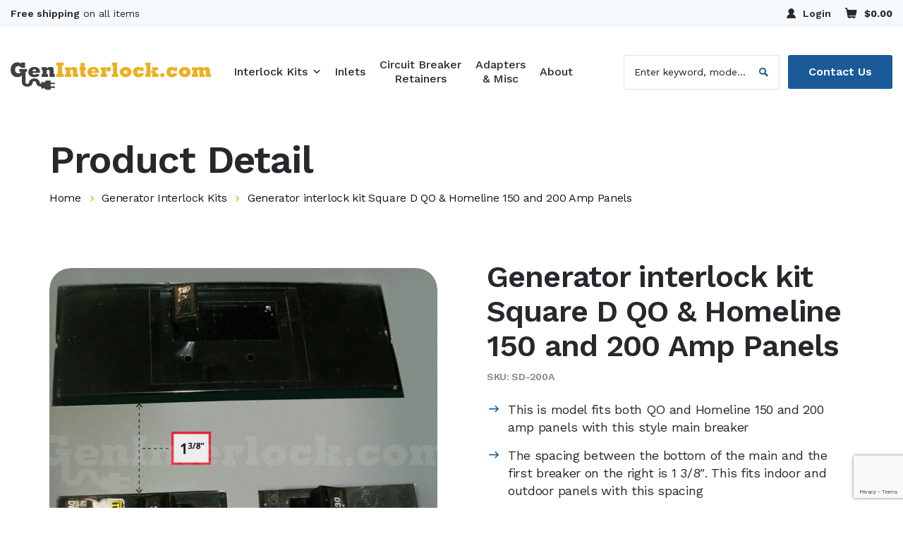

--- FILE ---
content_type: text/html; charset=UTF-8
request_url: https://www.geninterlock.com/product/generator-interlock-kit-square-d-qo-homeline-150-and-200-amp-panels/
body_size: 9997
content:
<!DOCTYPE html>
<html lang="en">
<head>
	<meta charset="utf-8">
	<meta name="viewport" content="width=device-width, initial-scale=1, shrink-to-fit=no">
	<title>Generator interlock kit Square D QO &amp; Homeline 150 and 200 Amp Panels | GenInterlock</title>
<link data-rocket-prefetch href="https://fonts.googleapis.com" rel="dns-prefetch">
<link data-rocket-prefetch href="https://www.gstatic.com" rel="dns-prefetch">
<link data-rocket-prefetch href="https://cdn.jsdelivr.net" rel="dns-prefetch">
<link data-rocket-prefetch href="https://stackpath.bootstrapcdn.com" rel="dns-prefetch">
<link data-rocket-prefetch href="https://www.googletagmanager.com" rel="dns-prefetch">
<link data-rocket-prefetch href="http://schema.org" rel="dns-prefetch">
<link data-rocket-prefetch href="https://www.google.com" rel="dns-prefetch"><link rel="preload" data-rocket-preload as="image" href="https://www.geninterlock.com/wp-content/uploads/2022/11/SD-200-Hom-W-plate-1-1200x997-1.jpg" imagesrcset="https://www.geninterlock.com/wp-content/uploads/2022/11/SD-200-Hom-W-plate-1-1200x997-1.jpg 2x" imagesizes="" fetchpriority="high">
	<link rel="preconnect" href="https://fonts.gstatic.com">
	<link href="https://fonts.googleapis.com/css2?family=Work+Sans:wght@300;400;500;600;700&display=swap" rel="stylesheet"> 
	<link rel="stylesheet" href="https://www.geninterlock.com/wp-content/themes/genint/css/bootstrap.css?v=2.101">
	<link rel="stylesheet" href="https://www.geninterlock.com/wp-content/themes/genint/css/main.css?v=1764786719">
	<meta name='robots' content='index, follow, max-image-preview:large, max-snippet:-1, max-video-preview:-1' />
<!-- This site has installed PayPal for WooCommerce v4.1.24 - https://www.angelleye.com/product/woocommerce-paypal-plugin/ -->

	<!-- This site is optimized with the Yoast SEO plugin v21.8.1 - https://yoast.com/wordpress/plugins/seo/ -->
	<title>Generator interlock kit Square D QO &amp; Homeline 150 and 200 Amp Panels | GenInterlock</title>
	<link rel="canonical" href="https://www.geninterlock.com/product/generator-interlock-kit-square-d-qo-homeline-150-and-200-amp-panels/" />
	<meta property="og:locale" content="en_US" />
	<meta property="og:type" content="article" />
	<meta property="og:title" content="Generator interlock kit Square D QO &amp; Homeline 150 and 200 Amp Panels | GenInterlock" />
	<meta property="og:description" content="This is model fits both QO and Homeline 150 and 200 amp panels with this style main breaker  The spacing between the bottom of the main and the first breaker on the right is 1 3/8&quot;. This fits indoor and outdoor panels with this spacing  Please check the pictures to make sure it matches your panel" />
	<meta property="og:url" content="https://www.geninterlock.com/product/generator-interlock-kit-square-d-qo-homeline-150-and-200-amp-panels/" />
	<meta property="og:site_name" content="GenInterlock" />
	<meta property="article:modified_time" content="2024-06-10T20:43:17+00:00" />
	<meta property="og:image" content="https://www.geninterlock.com/wp-content/uploads/2022/11/SD-200-Hom-W-plate-1-1200x997-1.jpg" />
	<meta property="og:image:width" content="1200" />
	<meta property="og:image:height" content="997" />
	<meta property="og:image:type" content="image/jpeg" />
	<meta name="twitter:card" content="summary_large_image" />
	<meta name="twitter:label1" content="Est. reading time" />
	<meta name="twitter:data1" content="1 minute" />
	<script type="application/ld+json" class="yoast-schema-graph">{"@context":"https://schema.org","@graph":[{"@type":["WebPage","ItemPage"],"@id":"https://www.geninterlock.com/product/generator-interlock-kit-square-d-qo-homeline-150-and-200-amp-panels/","url":"https://www.geninterlock.com/product/generator-interlock-kit-square-d-qo-homeline-150-and-200-amp-panels/","name":"Generator interlock kit Square D QO & Homeline 150 and 200 Amp Panels | GenInterlock","isPartOf":{"@id":"https://www.geninterlock.com/#website"},"primaryImageOfPage":{"@id":"https://www.geninterlock.com/product/generator-interlock-kit-square-d-qo-homeline-150-and-200-amp-panels/#primaryimage"},"image":{"@id":"https://www.geninterlock.com/product/generator-interlock-kit-square-d-qo-homeline-150-and-200-amp-panels/#primaryimage"},"thumbnailUrl":"https://www.geninterlock.com/wp-content/uploads/2022/11/SD-200-Hom-W-plate-1-1200x997-1.jpg","datePublished":"2022-11-11T04:10:20+00:00","dateModified":"2024-06-10T20:43:17+00:00","breadcrumb":{"@id":"https://www.geninterlock.com/product/generator-interlock-kit-square-d-qo-homeline-150-and-200-amp-panels/#breadcrumb"},"inLanguage":"en-US","potentialAction":[{"@type":"ReadAction","target":["https://www.geninterlock.com/product/generator-interlock-kit-square-d-qo-homeline-150-and-200-amp-panels/"]}]},{"@type":"ImageObject","inLanguage":"en-US","@id":"https://www.geninterlock.com/product/generator-interlock-kit-square-d-qo-homeline-150-and-200-amp-panels/#primaryimage","url":"https://www.geninterlock.com/wp-content/uploads/2022/11/SD-200-Hom-W-plate-1-1200x997-1.jpg","contentUrl":"https://www.geninterlock.com/wp-content/uploads/2022/11/SD-200-Hom-W-plate-1-1200x997-1.jpg","width":1200,"height":997},{"@type":"BreadcrumbList","@id":"https://www.geninterlock.com/product/generator-interlock-kit-square-d-qo-homeline-150-and-200-amp-panels/#breadcrumb","itemListElement":[{"@type":"ListItem","position":1,"name":"Home","item":"https://www.geninterlock.com/"},{"@type":"ListItem","position":2,"name":"Product Detail","item":"https://www.geninterlock.com/product-detail/"},{"@type":"ListItem","position":3,"name":"Generator interlock kit Square D QO &#038; Homeline 150 and 200 Amp Panels"}]},{"@type":"WebSite","@id":"https://www.geninterlock.com/#website","url":"https://www.geninterlock.com/","name":"GenInterlock","description":"","publisher":{"@id":"https://www.geninterlock.com/#organization"},"potentialAction":[{"@type":"SearchAction","target":{"@type":"EntryPoint","urlTemplate":"https://www.geninterlock.com/?s={search_term_string}"},"query-input":"required name=search_term_string"}],"inLanguage":"en-US"},{"@type":"Organization","@id":"https://www.geninterlock.com/#organization","name":"GenInterlock","url":"https://www.geninterlock.com/","logo":{"@type":"ImageObject","inLanguage":"en-US","@id":"https://www.geninterlock.com/#/schema/logo/image/","url":"https://www.geninterlock.com/wp-content/uploads/2022/11/logo.png","contentUrl":"https://www.geninterlock.com/wp-content/uploads/2022/11/logo.png","width":600,"height":84,"caption":"GenInterlock"},"image":{"@id":"https://www.geninterlock.com/#/schema/logo/image/"}}]}</script>
	<!-- / Yoast SEO plugin. -->


<link rel='dns-prefetch' href='//www.google.com' />
<link rel="alternate" type="application/rss+xml" title="GenInterlock &raquo; Feed" href="https://www.geninterlock.com/feed/" />
<link rel="alternate" type="application/rss+xml" title="GenInterlock &raquo; Comments Feed" href="https://www.geninterlock.com/comments/feed/" />
<link rel="alternate" type="application/rss+xml" title="GenInterlock &raquo; Generator interlock kit Square D QO &#038; Homeline 150 and 200 Amp Panels Comments Feed" href="https://www.geninterlock.com/product/generator-interlock-kit-square-d-qo-homeline-150-and-200-amp-panels/feed/" />
<script type="text/javascript">
window._wpemojiSettings = {"baseUrl":"https:\/\/s.w.org\/images\/core\/emoji\/14.0.0\/72x72\/","ext":".png","svgUrl":"https:\/\/s.w.org\/images\/core\/emoji\/14.0.0\/svg\/","svgExt":".svg","source":{"concatemoji":"https:\/\/www.geninterlock.com\/wp-includes\/js\/wp-emoji-release.min.js?ver=dd4f95e2e8733021e00f36517a973626"}};
/*! This file is auto-generated */
!function(e,a,t){var n,r,o,i=a.createElement("canvas"),p=i.getContext&&i.getContext("2d");function s(e,t){p.clearRect(0,0,i.width,i.height),p.fillText(e,0,0);e=i.toDataURL();return p.clearRect(0,0,i.width,i.height),p.fillText(t,0,0),e===i.toDataURL()}function c(e){var t=a.createElement("script");t.src=e,t.defer=t.type="text/javascript",a.getElementsByTagName("head")[0].appendChild(t)}for(o=Array("flag","emoji"),t.supports={everything:!0,everythingExceptFlag:!0},r=0;r<o.length;r++)t.supports[o[r]]=function(e){if(p&&p.fillText)switch(p.textBaseline="top",p.font="600 32px Arial",e){case"flag":return s("\ud83c\udff3\ufe0f\u200d\u26a7\ufe0f","\ud83c\udff3\ufe0f\u200b\u26a7\ufe0f")?!1:!s("\ud83c\uddfa\ud83c\uddf3","\ud83c\uddfa\u200b\ud83c\uddf3")&&!s("\ud83c\udff4\udb40\udc67\udb40\udc62\udb40\udc65\udb40\udc6e\udb40\udc67\udb40\udc7f","\ud83c\udff4\u200b\udb40\udc67\u200b\udb40\udc62\u200b\udb40\udc65\u200b\udb40\udc6e\u200b\udb40\udc67\u200b\udb40\udc7f");case"emoji":return!s("\ud83e\udef1\ud83c\udffb\u200d\ud83e\udef2\ud83c\udfff","\ud83e\udef1\ud83c\udffb\u200b\ud83e\udef2\ud83c\udfff")}return!1}(o[r]),t.supports.everything=t.supports.everything&&t.supports[o[r]],"flag"!==o[r]&&(t.supports.everythingExceptFlag=t.supports.everythingExceptFlag&&t.supports[o[r]]);t.supports.everythingExceptFlag=t.supports.everythingExceptFlag&&!t.supports.flag,t.DOMReady=!1,t.readyCallback=function(){t.DOMReady=!0},t.supports.everything||(n=function(){t.readyCallback()},a.addEventListener?(a.addEventListener("DOMContentLoaded",n,!1),e.addEventListener("load",n,!1)):(e.attachEvent("onload",n),a.attachEvent("onreadystatechange",function(){"complete"===a.readyState&&t.readyCallback()})),(e=t.source||{}).concatemoji?c(e.concatemoji):e.wpemoji&&e.twemoji&&(c(e.twemoji),c(e.wpemoji)))}(window,document,window._wpemojiSettings);
</script>
<style type="text/css">
img.wp-smiley,
img.emoji {
	display: inline !important;
	border: none !important;
	box-shadow: none !important;
	height: 1em !important;
	width: 1em !important;
	margin: 0 0.07em !important;
	vertical-align: -0.1em !important;
	background: none !important;
	padding: 0 !important;
}
</style>
	<link rel='stylesheet' id='dashicons-css' href='https://www.geninterlock.com/wp-includes/css/dashicons.min.css?ver=dd4f95e2e8733021e00f36517a973626' type='text/css' media='all' />
<link rel='stylesheet' id='admin-bar-css' href='https://www.geninterlock.com/wp-includes/css/admin-bar.min.css?ver=dd4f95e2e8733021e00f36517a973626' type='text/css' media='all' />
<script type='text/javascript' src='https://www.geninterlock.com/wp-includes/js/jquery/jquery.min.js?ver=3.6.4' id='jquery-core-js'></script>
<script type='text/javascript' src='https://www.geninterlock.com/wp-includes/js/jquery/jquery-migrate.min.js?ver=3.4.0' id='jquery-migrate-js'></script>
<script type='text/javascript' src='https://www.geninterlock.com/wp-content/plugins/woocommerce-all-discounts/public/js/wad-public.js?ver=4.5.0' id='wad-js'></script>
<script type='text/javascript' src='https://www.geninterlock.com/wp-content/plugins/woocommerce-all-discounts/public/js/tooltip.min.js?ver=4.5.0' id='wad-tooltip-js'></script>
<script type='text/javascript' src='https://www.geninterlock.com/wp-content/plugins/theme-customisations-master/custom/custom.js?ver=dd4f95e2e8733021e00f36517a973626' id='custom-js-js'></script>
<link rel="https://api.w.org/" href="https://www.geninterlock.com/wp-json/" /><link rel="alternate" type="application/json" href="https://www.geninterlock.com/wp-json/wp/v2/product/197818" /><link rel="EditURI" type="application/rsd+xml" title="RSD" href="https://www.geninterlock.com/xmlrpc.php?rsd" />
<link rel="wlwmanifest" type="application/wlwmanifest+xml" href="https://www.geninterlock.com/wp-includes/wlwmanifest.xml" />

<link rel='shortlink' href='https://www.geninterlock.com/?p=197818' />
<link rel="alternate" type="application/json+oembed" href="https://www.geninterlock.com/wp-json/oembed/1.0/embed?url=https%3A%2F%2Fwww.geninterlock.com%2Fproduct%2Fgenerator-interlock-kit-square-d-qo-homeline-150-and-200-amp-panels%2F" />
<link rel="alternate" type="text/xml+oembed" href="https://www.geninterlock.com/wp-json/oembed/1.0/embed?url=https%3A%2F%2Fwww.geninterlock.com%2Fproduct%2Fgenerator-interlock-kit-square-d-qo-homeline-150-and-200-amp-panels%2F&#038;format=xml" />
	<noscript><style>.woocommerce-product-gallery{ opacity: 1 !important; }</style></noscript>
		<script src="https://cdn.jsdelivr.net/npm/popper.js@1.16.0/dist/umd/popper.min.js" integrity="sha384-Q6E9RHvbIyZFJoft+2mJbHaEWldlvI9IOYy5n3zV9zzTtmI3UksdQRVvoxMfooAo" crossorigin="anonymous"></script>
	<script src="https://stackpath.bootstrapcdn.com/bootstrap/4.5.0/js/bootstrap.min.js" integrity="sha384-OgVRvuATP1z7JjHLkuOU7Xw704+h835Lr+6QL9UvYjZE3Ipu6Tp75j7Bh/kR0JKI" crossorigin="anonymous"></script>
	<script src="https://www.geninterlock.com/wp-content/themes/genint/js/jquery.main.js?v=1680804878"></script>
	<!-- Google tag (gtag.js) -->
	<script async src="https://www.googletagmanager.com/gtag/js?id=G-GNSTHDPSH5"></script>
	<script>
	  window.dataLayer = window.dataLayer || [];
	  function gtag(){dataLayer.push(arguments);}
	  gtag('js', new Date());

	  gtag('config', 'G-GNSTHDPSH5');
	</script>
<meta name="generator" content="WP Rocket 3.20.1.2" data-wpr-features="wpr_preconnect_external_domains wpr_oci" /></head>
<body>
	<div  id="wrapper" class="position-relative overflow-hidden">
				<header  id="header" class="header">
			<div  class="top-header bg-light-blue px-15 px-xxl-50 pt-10 pb-5 mb-xl-3">
				<div class="row">
					<div class="col-6">
						<p><strong>Free shipping</strong> on all items</p>
					</div>
					<div class="col-6">
						<ul class="heading-link list-unstyled d-flex flex-wrap mb-0 justify-content-end mx-n10 mb-0">
							<li class="mx-10 mb-5 my-account">
																<a href="https://www.geninterlock.com/my-account/" class="position-relative d-block font-weight-semibold login-btn"><span class="icon-user"></span> Login</a>
															</li>
							<li class="mx-10 mb-5 ">
								<a href="https://www.geninterlock.com/cart/" class="position-relative d-block font-weight-bold"><span class="icon-cart active"></span> &#036;0.00</a>
							</li>
						</ul>
					</div>
				</div>
			</div>
			<nav class="navigation navbar navbar-expand-lg p-0 m-0 pt-lg-35 px-15 px-xxl-50 align-items-center py-25">
				<a class="navbar-brand p-0 m-0" href="https://www.geninterlock.com/">
					<img src="https://www.geninterlock.com/wp-content/themes/genint/images/logo.svg?v=2.100" alt="geninterlock.com" width="282" height="41">
				</a>
				<button class="navbar-toggler position-relative collapsed" type="button" data-toggle="collapse" data-target="#nav" aria-controls="nav" aria-expanded="false" aria-label="Toggle navigation">
					<span class="bar position-absolute"></span>
					<span class="bar position-absolute"></span>
					<span class="bar position-absolute"></span>
				</button>
				<div class="pl-lg-15 pl-xl-45 collapse navbar-collapse" id="nav">
					<div class="navbar-holder p-15 p-lg-0 flex-lg-grow d-lg-flex flex-wrap align-items-center justify-content-lg-between">
						<ul class="navbar-nav flex-wrap">
							<li class="nav-item">
								<a href="#">Interlock Kits</a>
								<div class="drop-menu py-15 pt-md-35 px-lg-15 pb-lg-50 pt-lg-55">
									<ul class="d-flex flex-wrap mx-n8 mx-md-n15 text-center">
																			<li class="px-8 px-md-15 pb-15 pb-md-30">
											<a href="https://www.geninterlock.com/interlock-kits/abb/">
												<span class="img-holder d-block rounded-sm d-flex align-items-center justify-content-center mb-8 border p-5">
																											<img src="https://www.geninterlock.com/wp-content/uploads/2025/03/logo-abb.jpg" alt="ABB" />
																									</span>
												ABB											</a>
										</li>
																							<li class="px-8 px-md-15 pb-15 pb-md-30">
											<a href="https://www.geninterlock.com/interlock-kits/bryant/">
												<span class="img-holder d-block rounded-sm d-flex align-items-center justify-content-center mb-8 border p-5">
																											<img src="https://www.geninterlock.com/wp-content/uploads/2020/04/logo-bryant.jpg" alt="Bryant" />
																									</span>
												Bryant											</a>
										</li>
																							<li class="px-8 px-md-15 pb-15 pb-md-30">
											<a href="https://www.geninterlock.com/interlock-kits/challenger/">
												<span class="img-holder d-block rounded-sm d-flex align-items-center justify-content-center mb-8 border p-5">
																											<img src="https://www.geninterlock.com/wp-content/uploads/2020/04/logo-challenger.jpg" alt="Challenger" />
																									</span>
												Challenger											</a>
										</li>
																							<li class="px-8 px-md-15 pb-15 pb-md-30">
											<a href="https://www.geninterlock.com/interlock-kits/crouse-hinds/">
												<span class="img-holder d-block rounded-sm d-flex align-items-center justify-content-center mb-8 border p-5">
																											<img src="https://www.geninterlock.com/wp-content/uploads/2020/04/logo-crouse-hinds.jpg" alt="Crouse-Hinds" />
																									</span>
												Crouse-Hinds											</a>
										</li>
																							<li class="px-8 px-md-15 pb-15 pb-md-30">
											<a href="https://www.geninterlock.com/interlock-kits/cutler-hammer/">
												<span class="img-holder d-block rounded-sm d-flex align-items-center justify-content-center mb-8 border p-5">
																											<img src="https://www.geninterlock.com/wp-content/uploads/2020/04/logo-cutler-handler.jpg" alt="Cutler Hammer" />
																									</span>
												Cutler Hammer											</a>
										</li>
																							<li class="px-8 px-md-15 pb-15 pb-md-30">
											<a href="https://www.geninterlock.com/interlock-kits/eaton/">
												<span class="img-holder d-block rounded-sm d-flex align-items-center justify-content-center mb-8 border p-5">
																											<img src="https://www.geninterlock.com/wp-content/uploads/2020/04/logo-eaton.jpg" alt="Eaton" />
																									</span>
												Eaton											</a>
										</li>
																							<li class="px-8 px-md-15 pb-15 pb-md-30">
											<a href="https://www.geninterlock.com/interlock-kits/general-electric/">
												<span class="img-holder d-block rounded-sm d-flex align-items-center justify-content-center mb-8 border p-5">
																											<img src="https://www.geninterlock.com/wp-content/uploads/2020/04/logo-general-electric.jpg" alt="General Electric" />
																									</span>
												General Electric											</a>
										</li>
																							<li class="px-8 px-md-15 pb-15 pb-md-30">
											<a href="https://www.geninterlock.com/interlock-kits/gould/">
												<span class="img-holder d-block rounded-sm d-flex align-items-center justify-content-center mb-8 border p-5">
																											<img src="https://www.geninterlock.com/wp-content/uploads/2020/04/logo-gould-electric-.jpg" alt="Gould" />
																									</span>
												Gould											</a>
										</li>
																							<li class="px-8 px-md-15 pb-15 pb-md-30">
											<a href="https://www.geninterlock.com/interlock-kits/gte-sylvania/">
												<span class="img-holder d-block rounded-sm d-flex align-items-center justify-content-center mb-8 border p-5">
																											<img src="https://www.geninterlock.com/wp-content/uploads/2020/04/logo-gte-sylvania.jpg" alt="GTE Sylvania" />
																									</span>
												GTE Sylvania											</a>
										</li>
																							<li class="px-8 px-md-15 pb-15 pb-md-30">
											<a href="https://www.geninterlock.com/interlock-kits/ite/">
												<span class="img-holder d-block rounded-sm d-flex align-items-center justify-content-center mb-8 border p-5">
																											<img src="https://www.geninterlock.com/wp-content/uploads/2020/04/logo-ite.jpg" alt="ITE" />
																									</span>
												ITE											</a>
										</li>
																							<li class="px-8 px-md-15 pb-15 pb-md-30">
											<a href="https://www.geninterlock.com/interlock-kits/leviton/">
												<span class="img-holder d-block rounded-sm d-flex align-items-center justify-content-center mb-8 border p-5">
																											<img src="https://www.geninterlock.com/wp-content/uploads/2020/04/logo-leviton.jpg" alt="Leviton" />
																									</span>
												Leviton											</a>
										</li>
																							<li class="px-8 px-md-15 pb-15 pb-md-30">
											<a href="https://www.geninterlock.com/interlock-kits/midwest/">
												<span class="img-holder d-block rounded-sm d-flex align-items-center justify-content-center mb-8 border p-5">
																											<img src="https://www.geninterlock.com/wp-content/uploads/2022/09/logo-midwest.jpg" alt="Midwest" />
																									</span>
												Midwest											</a>
										</li>
																							<li class="px-8 px-md-15 pb-15 pb-md-30">
											<a href="https://www.geninterlock.com/interlock-kits/milbank/">
												<span class="img-holder d-block rounded-sm d-flex align-items-center justify-content-center mb-8 border p-5">
																											<img src="https://www.geninterlock.com/wp-content/uploads/2022/09/logo-milbank.jpg" alt="Milbank" />
																									</span>
												Milbank											</a>
										</li>
																							<li class="px-8 px-md-15 pb-15 pb-md-30">
											<a href="https://www.geninterlock.com/interlock-kits/murray/">
												<span class="img-holder d-block rounded-sm d-flex align-items-center justify-content-center mb-8 border p-5">
																											<img src="https://www.geninterlock.com/wp-content/uploads/2020/04/logo-murray.jpg" alt="Murray" />
																									</span>
												Murray											</a>
										</li>
																							<li class="px-8 px-md-15 pb-15 pb-md-30">
											<a href="https://www.geninterlock.com/interlock-kits/siemens/">
												<span class="img-holder d-block rounded-sm d-flex align-items-center justify-content-center mb-8 border p-5">
																											<img src="https://www.geninterlock.com/wp-content/uploads/2020/04/logo-siemens.jpg" alt="Siemens" />
																									</span>
												Siemens											</a>
										</li>
																							<li class="px-8 px-md-15 pb-15 pb-md-30">
											<a href="https://www.geninterlock.com/interlock-kits/square-d/">
												<span class="img-holder d-block rounded-sm d-flex align-items-center justify-content-center mb-8 border p-5">
																											<img src="https://www.geninterlock.com/wp-content/uploads/2020/04/logo-square-d.jpg" alt="Square D" />
																									</span>
												Square D											</a>
										</li>
																							<li class="px-8 px-md-15 pb-15 pb-md-30">
											<a href="https://www.geninterlock.com/interlock-kits/thomas-betts/">
												<span class="img-holder d-block rounded-sm d-flex align-items-center justify-content-center mb-8 border p-5">
																											<img src="https://www.geninterlock.com/wp-content/uploads/2020/04/logo-thomas-betts.jpg" alt="Thomas &amp; Betts (T&amp;B)" />
																									</span>
												Thomas &amp; Betts (T&amp;B)											</a>
										</li>
																							<li class="px-8 px-md-15 pb-15 pb-md-30">
											<a href="https://www.geninterlock.com/interlock-kits/westinghouse/">
												<span class="img-holder d-block rounded-sm d-flex align-items-center justify-content-center mb-8 border p-5">
																											<img src="https://www.geninterlock.com/wp-content/uploads/2020/04/logo-westinghouse.jpg" alt="Westinghouse" />
																									</span>
												Westinghouse											</a>
										</li>
																						</ul>
								</div>
							</li>
							<li class="nav-item">
									<a href="/product-category/accessories/cords-inlets/">Inlets</a>
							</li>
							<li class="nav-item">
									<a href="/product-category/circuit-breaker-retainers/">Circuit Breaker <br>Retainers</a>
							</li>
							<li class="nav-item">
									<a href="/product-category/accessories/adapters/">Adapters <br>&amp; Misc</a>
                </a>
							</li>						
							
														<li class="nav-item">
								<a href="https://www.geninterlock.com/about/">About</a>
							</li>
						</ul>
						<div class="rt-block d-xl-flex flex-xl-wrap align-items-start">
							<form class="search-form" action="https://www.geninterlock.com/">
								<input type="hidden" name="post_type" value="product" />
								<div class="form-group">
									<input type="search" name="s" placeholder="Enter keyword, model, or part #" class="form-control" value="">
									<input type="submit" value="&#xe904;">
								</div>
							</form>
							<a href="https://www.geninterlock.com/contact-us/" class="btn btn-primary text-truncate">Contact Us</a>
						</div>
					</div>
				</div>
			</nav>
		</header>
	
		<main  id="main">
			<div  class="heading py-25 py-md-45 pb-lg-55">
				<div  class="container">
										<h1>Product Detail</h1>
										<nav aria-label="breadcrumb">
						<ol class="breadcrumb"><li class="breadcrumb-item"><a href="https://www.geninterlock.com">Home</a></li><li class="breadcrumb-item"><a href="https://www.geninterlock.com/product-category/generator-interlock-kits/">Generator Interlock Kits</a></li><li class="breadcrumb-item">Generator interlock kit Square D QO &#038; Homeline 150 and 200 Amp Panels</li></ol >					</nav>
				</div>
			</div>
	    	
									
<div  class="woocommerce-notices-wrapper"></div>			<div  class="product-section js-carousel pb-25 pb-md-50 pb-lg-125">
				<div  class="container">
					<div class="row">
						<div class="col-md-6 mb-25 pt-md-6">
							<style type="text/css">
								
							</style>
							<div class="product-slider mb-25 prod-img-corners slider-main-image">

								

																												<div>
											<a data-fancybox="gallery" data-src="https://www.geninterlock.com/wp-content/uploads/2022/11/SD-200-Hom-W-plate-1-1200x997-1.jpg" href="#">
												<img fetchpriority="high" src="https://www.geninterlock.com/wp-content/uploads/2022/11/SD-200-Hom-W-plate-1-1200x997-1.jpg" srcset="https://www.geninterlock.com/wp-content/uploads/2022/11/SD-200-Hom-W-plate-1-1200x997-1.jpg 2x" alt="SD-200-Hom-W-plate-1-1200&#215;997-1.jpg" width="550" height="550">
																							</a>
										</div>
																												<div>
											<a data-fancybox="gallery" data-src="https://www.geninterlock.com/wp-content/uploads/2022/11/WM-SD200A-panel-1200x1200.jpg" href="#">
												<img src="https://www.geninterlock.com/wp-content/uploads/2022/11/WM-SD200A-panel-1200x1200.jpg" srcset="https://www.geninterlock.com/wp-content/uploads/2022/11/WM-SD200A-panel-1200x1200.jpg 2x" alt="WM-SD200A-panel" width="550" height="550">
																							</a>
										</div>
																												<div>
											<a data-fancybox="gallery" data-src="https://www.geninterlock.com/wp-content/uploads/2022/11/WM-SD-200A-kit-1200x1200.jpg" href="#">
												<img src="https://www.geninterlock.com/wp-content/uploads/2022/11/WM-SD-200A-kit-1200x1200.jpg" srcset="https://www.geninterlock.com/wp-content/uploads/2022/11/WM-SD-200A-kit-1200x1200.jpg 2x" alt="WM-SD-200A-kit" width="550" height="550">
																							</a>
										</div>
															</div>

							<div class="slider-nav mx-n7">
																
																										<div class="px-7">
										<div class="img-holder">
											<img src="https://www.geninterlock.com/wp-content/uploads/2022/11/SD-200-Hom-W-plate-1-1200x997-1-100x100.jpg" srcset="https://www.geninterlock.com/wp-content/uploads/2022/11/SD-200-Hom-W-plate-1-1200x997-1-100x100.jpg 2x" alt="SD-200-Hom-W-plate-1-1200&#215;997-1.jpg" width="50" height="50">
										</div>
									</div>
																										<div class="px-7">
										<div class="img-holder">
											<img src="https://www.geninterlock.com/wp-content/uploads/2022/11/WM-SD200A-panel-100x100.jpg" srcset="https://www.geninterlock.com/wp-content/uploads/2022/11/WM-SD200A-panel-100x100.jpg 2x" alt="WM-SD200A-panel" width="50" height="50">
										</div>
									</div>
																										<div class="px-7">
										<div class="img-holder">
											<img src="https://www.geninterlock.com/wp-content/uploads/2022/11/WM-SD-200A-kit-100x100.jpg" srcset="https://www.geninterlock.com/wp-content/uploads/2022/11/WM-SD-200A-kit-100x100.jpg 2x" alt="WM-SD-200A-kit" width="50" height="50">
										</div>
									</div>
															</div>
						</div>
						<div class="col-md-6 mb-25 mt-md-n6">
							<div class="pl-lg-35">
								<h2>Generator interlock kit Square D QO &#038; Homeline 150 and 200 Amp Panels</h2>
								<ul class="info-list small list-unstyled d-flex flex-wrap text-secondary font-weight-semibold mb-0">
									<li class="mb-15 mb-md-25">SKU: SD-200A</li>
								</ul>
								<ul class="list lead list-unstyled mb-25">
<li class="position-relative pl-30 mb-15">This is model fits both QO and Homeline 150 and 200 amp panels with this style main breaker</li>
<li class="position-relative pl-30 mb-15">The spacing between the bottom of the main and the first breaker on the right is 1 3/8&#8243;. This fits indoor and outdoor panels with this spacing</li>
<li class="position-relative pl-30 mb-15">Please check the pictures to make sure it matches your panel</li>
</ul>
								<ul class="download-list list-unstyled d-flex flex-wrap mx-n10 mb-25">

																										<li class="mx-10 mb-10">
										<a target="_blank" href="https://www.geninterlock.com/wp-content/uploads/2022/11/SD-200A-Instructions-Gold.pdf" class="position-relative d-inline-block pl-25 text-dark font-weight-semibold">
											<span class="icon-download text-warning position-absolute"></span>Instructions										</a>
									</li>
																
																	<li class="mx-10 mb-10">
										<a target="_blank" href="https://www.geninterlock.com/wp-content/uploads/2016/04/9261-class-letter.pdf" class="position-relative d-inline-block pl-25 text-dark font-weight-semibold">
											<span class="icon-download text-warning position-absolute"></span>MET Certification
										</a>
									</li>
																</ul>
								
								<form method="post" enctype='multipart/form-data'>
								<div class="quantity-block quantity--large d-flex flex-wrap align-items-center mb-30">
									<input type="number" value="1" name="quantity" min="1" class="form-control" >

									
									<div class="price-holder">
										<span class="price font-weight-bold text-primary"><span class="woocommerce-Price-amount amount"><bdi><span class="woocommerce-Price-currencySymbol">&#36;</span>49.95</bdi></span></span>
									</div>
								</div>

																									<input type="hidden" name="add-to-cart" value="197818" />
									<button class="btn btn-primary">Add to Cart</button>
																</form>

								<div itemprop="offers" itemscope itemtype="http://schema.org/Offer">
									<meta itemprop="price" content="49.95" />
									<meta itemprop="priceCurrency" content="USD" />
									<link itemprop="availability" href="http://schema.org/InStock" />
								</div>
							</div>
						</div>
					</div>
				</div>
			</div>
		</div>



<div  class="addon-block bg-light-blue">
	<div class="container">
		<article  class="post-15 page type-page status-publish hentry">
			<div class="entry-content">
				<div class="woocommerce">
					<div class="post-wrapper py-25 py-md-50 pt-lg-90 pb-lg-70 cross-sells">
						<div class="container">
							<h2 class="mb-30 mb-lg-50">Related Products</h2>
							<div class="row pt-3">
								
								<style>
    .addon-product article {
        box-shadow: 0 0 11px rgb(38 40 43 / 10%);
    }
    .image-bg-cover {
        width: 100%;
        background-size: cover;
        background-position: center;
        background-repeat: no-repeat;
        height: 100%;
    }
	@media (max-width:1199px) {
		.addon-product .btn {
			min-width: 122px;
		}
	}
    @media (max-width:991px) {
        .image-bg-cover {
            padding-top: 207px;
        }
		.addon-product .btn {
			min-width: 164px;
		}
    }
</style>
<div class="d-flex col-sm-6 mb-30 addon-product">
	<article class="rounded d-flex flex-column position-relative overflow-hidden mx-auto w-100">
		<div class="row">
			<div class="col-12 col-lg-5 img-holder bg-light-blue text-center">
												<a href="https://www.geninterlock.com/product/generator-breaker-retainer-for-indoor-panels/" class="d-flex align-items-center justify-content-center image-bg-cover" style="background-image: url('https://www.geninterlock.com/wp-content/uploads/2022/12/bracket-1600-1200x1200-1-600x800.jpg');">
				</a>
							</div>
			<div class="col-12 col-lg-7 bg-white flex-grow-1 d-flex flex-column">
				<div class="d-flex align-items-center flex-grow-1">
                    <div style="padding:1.5rem !important;">
                    						<strong class="title-tag d-block text-secondary font-weight-semibold text-uppercase mb-3">
															#RB-2													</strong>
					
					<h3 class="h4 title mb-5"><a href="https://www.geninterlock.com/product/generator-breaker-retainer-for-indoor-panels/" class="text-dark text-hover-primary ">Generator Breaker Retainer for All Indoor and some Outdoor Panels</a></h3>
										<span class="price h4 text-primary font-weight-bold d-block mb-10"><span class="woocommerce-Price-amount amount"><bdi><span class="woocommerce-Price-currencySymbol">&#36;</span>19.95</bdi></span></span>
					                    <ul class="list-unstyled pt-3 mb-0">
                        <li class="mb-10 mb-xl-0">
                                                            <a href="?add-to-cart=201528" class="btn btn-primary">Add to Cart</a>
                            	
                        </li>
                        <li>
                            <a href="https://www.geninterlock.com/product/generator-breaker-retainer-for-indoor-panels/" class="btn btn-outline-primary">Product Info</a>
                        </li>
                    </ul>
                    </div>
				</div>
			</div>
		</div>
	</article>
</div>

		<!-- Modal -->
		<div class="modal fade" id="addchild_RB-2" tabindex="-1" aria-hidden="true">
			<div class="modal-dialog modal-dialog-centered " role="document">
				<div class="modal-content border shadow rounded pt-35 p-20 py-lg-40 pl-lg-50 pr-lg-30">
					<h2 class="mb-5 mb-md-10">Generator Breaker Retainer for All Indoor and some Outdoor Panels</h2>
										<a  href="#" class="close position-absolute bg-primary rounded-circle d-flex d-md-none justify-content-center align-self-center text-white pt-2" data-dismiss="modal" aria-label="Close">
						<span aria-hidden="true">&times;</span>
					</a>
				</div>
			</div>
		</div>
															</div>
						</div>
					</div>
				</div>
			</div>
		</article>
	</div>
</div>




<script>
function addWooCommerceVariation(selectName){
    console.log("#"+selectName);
    variationId = jQuery( "#"+selectName+" option:selected").val();
    keyName = jQuery( "#"+selectName+" option:selected").attr("data-attr-key-name");
    keyValue = jQuery( "#"+selectName+" option:selected").attr("data-attr-key-value");
    jQuery("#attr-key-val").attr("name",keyName);
    jQuery("#attr-key-val").val(keyValue);
    jQuery("#variation_id").val(variationId);
}
</script>						
		
	
		</main>

		
	
		
		<footer  id="footer" class="footer bg-dark py-25 py-md-50 pt-lg-75 pb-lg-60">
			<div class="container">
				<div  class="row mb-md-35">
					<div class="col-md-4 col-lg-3 mb-15 mb-md-25">
						<div class="logo mb-15 pt-6">
							<a href="https://www.geninterlock.com/">
								<img src="https://www.geninterlock.com/wp-content/themes/genint/images/logo-white.svg" alt="geninterlock.com" width="217" height="31">
							</a>
						</div>
						<address>
							2820 N Pinal Ave Ste 12 <br>
							PMB 453 <br>
							Casa Grande, AZ 85122 <br>
						</address>
						<ul class="contact-list list-unstyled mb-15 mb-md-0">
							<li>
								<a href="tel:7323394191" class="font-weight-semibold position-relative pl-25 d-inline-block"><span class="icon-phone position-absolute"></span>732-339-4191</a>
							</li>
							<li>
								<a href="mailto:&#115;&#097;&#108;&#101;&#115;&#064;&#103;&#101;&#110;&#105;&#110;&#116;&#101;&#114;&#108;&#111;&#099;&#107;&#046;&#099;&#111;&#109;" class="font-weight-semibold position-relative pl-25 d-inline-block"><span class="icon-envelope position-absolute"></span>&#115;&#097;&#108;&#101;&#115;&#064;&#103;&#101;&#110;&#105;&#110;&#116;&#101;&#114;&#108;&#111;&#099;&#107;&#046;&#099;&#111;&#109;</a>
							</li>
						</ul>
					</div>
					<div class="col-md-4 col-lg-2 mb-15 mb-md-25">
						<span class="title mb-10 mb-md-20 d-block text-warning"><a href="https://www.geninterlock.com/about/">About</a></span>
						<span class="title mb-10 mb-md-20 d-block text-warning"><a href="https://www.geninterlock.com/contact-us/">Contact Us</a></span>
					</div>
					<div class="col-md-4 col-lg-2 mb-15 mb-md-25">
						<span class="title mb-10 d-block text-warning">Products</span>
						<ul class="list-unstyled footer-list">
							<li class="mb-10"><a href="https://www.geninterlock.com/product-category/generator-interlock-kits/">Generator Interlock Kits</a></li><li class="mb-10"><a href="https://www.geninterlock.com/product-category/accessories/cords-inlets/">Inlets</a></li><li class="mb-10"><a href="https://www.geninterlock.com/product-category/circuit-breaker-retainers/">Circuit Breaker Retainers</a></li><li class="mb-10"><a href="https://www.geninterlock.com/product-category/accessories/adapters/">Adapters</a></li>						</ul>

					</div>
					<div class="col-md-8 col-lg-5 mb-15 mb-md-25">
						<span class="title mb-10 d-block text-warning">Manufacturers</span>
						<ul class="list-unstyled footer-list three-column">
<li class="mb-10"><a href="https://www.geninterlock.com/interlock-kits/abb/">ABB</a></li><li class="mb-10"><a href="https://www.geninterlock.com/interlock-kits/bryant/">Bryant</a></li><li class="mb-10"><a href="https://www.geninterlock.com/interlock-kits/challenger/">Challenger</a></li><li class="mb-10"><a href="https://www.geninterlock.com/interlock-kits/crouse-hinds/">Crouse-Hinds</a></li><li class="mb-10"><a href="https://www.geninterlock.com/interlock-kits/cutler-hammer/">Cutler Hammer</a></li><li class="mb-10"><a href="https://www.geninterlock.com/interlock-kits/eaton/">Eaton</a></li><li class="mb-10"><a href="https://www.geninterlock.com/interlock-kits/general-electric/">General Electric</a></li><li class="mb-10"><a href="https://www.geninterlock.com/interlock-kits/gould/">Gould</a></li><li class="mb-10"><a href="https://www.geninterlock.com/interlock-kits/gte-sylvania/">GTE Sylvania</a></li><li class="mb-10"><a href="https://www.geninterlock.com/interlock-kits/ite/">ITE</a></li><li class="mb-10"><a href="https://www.geninterlock.com/interlock-kits/leviton/">Leviton</a></li><li class="mb-10"><a href="https://www.geninterlock.com/interlock-kits/midwest/">Midwest</a></li><li class="mb-10"><a href="https://www.geninterlock.com/interlock-kits/milbank/">Milbank</a></li><li class="mb-10"><a href="https://www.geninterlock.com/interlock-kits/murray/">Murray</a></li><li class="mb-10"><a href="https://www.geninterlock.com/interlock-kits/siemens/">Siemens</a></li><li class="mb-10"><a href="https://www.geninterlock.com/interlock-kits/square-d/">Square D</a></li><li class="mb-10"><a href="https://www.geninterlock.com/interlock-kits/thomas-betts/">Thomas &amp; Betts (T&amp;B)</a></li><li class="mb-10"><a href="https://www.geninterlock.com/interlock-kits/westinghouse/">Westinghouse</a></li>						</ul>
					</div>
				</div>
				<div  class="footer-content">
					<ul class="doc list-unstyled mb-5 d-flex flex-wrap">
						<li class="mb-10">Copyright &copy; 2026 <a href="https://www.geninterlock.com/">GenInterlock.com </a></li>
						<li class="mb-10"><a href="https://www.geninterlock.com/privacy-policy/">Privacy Policy</a></li>
					</ul>
					<p>DISCLAIMER: <a href="https://www.geninterlock.com/">GenInterlock.com</a> is NOT responsible for misuse or improper installation of any Generator Interlock Kit. ALL electrical equipment should be installed and maintained by qualified, licensed personnel. Any consequences arising from improper use is the responsibility of the user/homeowner.</p>
				</div>
			</div>
		</footer>
				
		
				
				
				
				
		
		
		
	</div>
		<style type="text/css">
		.tablez > tbody > tr > td, .tablez > tbody > tr > th, .tablez > tfoot > tr > td, .tablez > tfoot > tr > th, .tablez > thead > tr > td, .tablez > thead > tr > th{
			padding: 8px;
		}

		
	</style>
	
	<script type="text/javascript">
		jQuery(document).ready(function(){
			var prod_id='197818';
			jQuery( ".variations_form" ).on( "woocommerce_variation_select_change", function () {
				jQuery('.plugify_main_parent_div').hide();
			} );
			jQuery( ".single_variation_wrap" ).on( "show_variation", function ( event, variation ) {

				jQuery('#plugify_main_parent_div'+variation.variation_id).show();
				prod_id=variation.variation_id;
				call_it(jQuery(this));
			});

			call_it(jQuery('input[name="quantity"]'));
			
			jQuery('body').on('input change click', 'input[name="quantity"], .plus, .minus', function(){
				call_it(jQuery(this));
			});

			function call_it(element){
				var qty=jQuery('input[name="quantity"]').val();
				qty=parseInt(qty);
				if ('' != qty ) {
					jQuery('#tbloo_fine_trash_plugifyy'+prod_id).find('tr').removeClass('activeclasstr');
					
					jQuery('#tbloo_fine_trash_plugifyy'+prod_id).find('tr').each(function(){
						var strtval=jQuery(this).find('#qtystrt').val();
						strtval=parseInt(strtval);
						var endval=jQuery(this).find('#qtyend').val();
						endval=parseInt(endval);
						
						if (qty>=strtval && qty<=endval) {
							
							jQuery(this).addClass('activeclasstr');
							return false;
							
						}
						
					});
				} else {
					jQuery('#tbloo_fine_trash_plugifyy'+prod_id).find('tr').removeClass('activeclasstr');
				}

			}
		});			
	</script>
		<script>
		jQuery(document).ready(function(){

			jQuery('body').on('click', '#plugify_offer_button', function(){

				jQuery('#plugify_offers_model').addClass('active_modal');
				jQuery('#plugify_offers_model').find('.h1class').css('display', 'block');
				jQuery('#plugify_offers_model').find('.plugify_close').css('display', 'block');
			});
			jQuery('body').on('click', '.plugify_close', function(){
				jQuery(this).parent().parent().parent().parent().removeClass('active_modal');
				jQuery(this).parent().parent().parent().parent().find('.h1class').css('display', 'none');
				jQuery(this).parent().parent().parent().parent().find('.plugify_close').css('display', 'none');
			});
			jQuery(document).on('click', function (event) {
				if (!jQuery(event.target).closest('#plugify_offer_button').length && !jQuery(event.target).closest('.plugify_model-content').length) {
					if (jQuery('.active_modal').length >0) {
						jQuery('.plugify_model').each(function(){
							jQuery(this).removeClass('active_modal');

						});
					}
				}
			});


		});
	</script>
	<script type="application/ld+json">{"@context":"https:\/\/schema.org\/","@type":"BreadcrumbList","itemListElement":[{"@type":"ListItem","position":1,"item":{"name":"Home","@id":"https:\/\/www.geninterlock.com"}},{"@type":"ListItem","position":2,"item":{"name":"Generator Interlock Kits","@id":"https:\/\/www.geninterlock.com\/product-category\/generator-interlock-kits\/"}},{"@type":"ListItem","position":3,"item":{"name":"Generator interlock kit Square D QO &amp;#038; Homeline 150 and 200 Amp Panels","@id":"https:\/\/www.geninterlock.com\/product\/generator-interlock-kit-square-d-qo-homeline-150-and-200-amp-panels\/"}}]}</script><script type='text/javascript' src='https://www.geninterlock.com/wp-content/plugins/woocommerce/assets/js/jquery-blockui/jquery.blockUI.min.js?ver=2.7.0-wc.5.6.0' id='jquery-blockui-js'></script>
<script type='text/javascript' id='wc-add-to-cart-js-extra'>
/* <![CDATA[ */
var wc_add_to_cart_params = {"ajax_url":"\/wp-admin\/admin-ajax.php","wc_ajax_url":"\/?wc-ajax=%%endpoint%%","i18n_view_cart":"View cart","cart_url":"https:\/\/www.geninterlock.com\/cart\/","is_cart":"","cart_redirect_after_add":"no"};
/* ]]> */
</script>
<script type='text/javascript' src='https://www.geninterlock.com/wp-content/plugins/woocommerce/assets/js/frontend/add-to-cart.min.js?ver=5.6.0' id='wc-add-to-cart-js'></script>
<script type='text/javascript' id='wc-single-product-js-extra'>
/* <![CDATA[ */
var wc_single_product_params = {"i18n_required_rating_text":"Please select a rating","review_rating_required":"yes","flexslider":{"rtl":false,"animation":"slide","smoothHeight":true,"directionNav":false,"controlNav":"thumbnails","slideshow":false,"animationSpeed":500,"animationLoop":false,"allowOneSlide":false},"zoom_enabled":"","zoom_options":[],"photoswipe_enabled":"","photoswipe_options":{"shareEl":false,"closeOnScroll":false,"history":false,"hideAnimationDuration":0,"showAnimationDuration":0},"flexslider_enabled":""};
/* ]]> */
</script>
<script type='text/javascript' src='https://www.geninterlock.com/wp-content/plugins/woocommerce/assets/js/frontend/single-product.min.js?ver=5.6.0' id='wc-single-product-js'></script>
<script type='text/javascript' src='https://www.geninterlock.com/wp-content/plugins/woocommerce/assets/js/js-cookie/js.cookie.min.js?ver=2.1.4-wc.5.6.0' id='js-cookie-js'></script>
<script type='text/javascript' id='woocommerce-js-extra'>
/* <![CDATA[ */
var woocommerce_params = {"ajax_url":"\/wp-admin\/admin-ajax.php","wc_ajax_url":"\/?wc-ajax=%%endpoint%%"};
/* ]]> */
</script>
<script type='text/javascript' src='https://www.geninterlock.com/wp-content/plugins/woocommerce/assets/js/frontend/woocommerce.min.js?ver=5.6.0' id='woocommerce-js'></script>
<script type='text/javascript' src='https://www.geninterlock.com/wp-content/themes/genint/js/navigation.min.js?ver=20120206' id='storefront-navigation-js'></script>
<script type='text/javascript' src='https://www.geninterlock.com/wp-content/themes/genint/js/skip-link-focus-fix.min.js?ver=20130115' id='storefront-skip-link-focus-fix-js'></script>
<script type='text/javascript' src='https://www.geninterlock.com/wp-includes/js/comment-reply.min.js?ver=dd4f95e2e8733021e00f36517a973626' id='comment-reply-js'></script>
<script type='text/javascript' id='gforms_recaptcha_recaptcha-js-extra'>
/* <![CDATA[ */
var gforms_recaptcha_recaptcha_strings = {"site_key":"6LfR1LkqAAAAABf1scQPi25IHJSexg4J4LjNCajf","ajaxurl":"https:\/\/www.geninterlock.com\/wp-admin\/admin-ajax.php","nonce":"38a036d114"};
/* ]]> */
</script>
<script type='text/javascript' src='https://www.google.com/recaptcha/api.js?render=6LfR1LkqAAAAABf1scQPi25IHJSexg4J4LjNCajf&#038;ver=1.6.0' id='gforms_recaptcha_recaptcha-js'></script>
<script type='text/javascript' src='https://www.geninterlock.com/wp-content/themes/genint/js/sc-custom.js?ver=dd4f95e2e8733021e00f36517a973626' id='sc-custom-js'></script>

</body>
</html>

<!-- This website is like a Rocket, isn't it? Performance optimized by WP Rocket. Learn more: https://wp-rocket.me - Debug: cached@1768586901 -->

--- FILE ---
content_type: text/html; charset=utf-8
request_url: https://www.google.com/recaptcha/api2/anchor?ar=1&k=6LfR1LkqAAAAABf1scQPi25IHJSexg4J4LjNCajf&co=aHR0cHM6Ly93d3cuZ2VuaW50ZXJsb2NrLmNvbTo0NDM.&hl=en&v=PoyoqOPhxBO7pBk68S4YbpHZ&size=invisible&anchor-ms=20000&execute-ms=30000&cb=z2hya17eumau
body_size: 48823
content:
<!DOCTYPE HTML><html dir="ltr" lang="en"><head><meta http-equiv="Content-Type" content="text/html; charset=UTF-8">
<meta http-equiv="X-UA-Compatible" content="IE=edge">
<title>reCAPTCHA</title>
<style type="text/css">
/* cyrillic-ext */
@font-face {
  font-family: 'Roboto';
  font-style: normal;
  font-weight: 400;
  font-stretch: 100%;
  src: url(//fonts.gstatic.com/s/roboto/v48/KFO7CnqEu92Fr1ME7kSn66aGLdTylUAMa3GUBHMdazTgWw.woff2) format('woff2');
  unicode-range: U+0460-052F, U+1C80-1C8A, U+20B4, U+2DE0-2DFF, U+A640-A69F, U+FE2E-FE2F;
}
/* cyrillic */
@font-face {
  font-family: 'Roboto';
  font-style: normal;
  font-weight: 400;
  font-stretch: 100%;
  src: url(//fonts.gstatic.com/s/roboto/v48/KFO7CnqEu92Fr1ME7kSn66aGLdTylUAMa3iUBHMdazTgWw.woff2) format('woff2');
  unicode-range: U+0301, U+0400-045F, U+0490-0491, U+04B0-04B1, U+2116;
}
/* greek-ext */
@font-face {
  font-family: 'Roboto';
  font-style: normal;
  font-weight: 400;
  font-stretch: 100%;
  src: url(//fonts.gstatic.com/s/roboto/v48/KFO7CnqEu92Fr1ME7kSn66aGLdTylUAMa3CUBHMdazTgWw.woff2) format('woff2');
  unicode-range: U+1F00-1FFF;
}
/* greek */
@font-face {
  font-family: 'Roboto';
  font-style: normal;
  font-weight: 400;
  font-stretch: 100%;
  src: url(//fonts.gstatic.com/s/roboto/v48/KFO7CnqEu92Fr1ME7kSn66aGLdTylUAMa3-UBHMdazTgWw.woff2) format('woff2');
  unicode-range: U+0370-0377, U+037A-037F, U+0384-038A, U+038C, U+038E-03A1, U+03A3-03FF;
}
/* math */
@font-face {
  font-family: 'Roboto';
  font-style: normal;
  font-weight: 400;
  font-stretch: 100%;
  src: url(//fonts.gstatic.com/s/roboto/v48/KFO7CnqEu92Fr1ME7kSn66aGLdTylUAMawCUBHMdazTgWw.woff2) format('woff2');
  unicode-range: U+0302-0303, U+0305, U+0307-0308, U+0310, U+0312, U+0315, U+031A, U+0326-0327, U+032C, U+032F-0330, U+0332-0333, U+0338, U+033A, U+0346, U+034D, U+0391-03A1, U+03A3-03A9, U+03B1-03C9, U+03D1, U+03D5-03D6, U+03F0-03F1, U+03F4-03F5, U+2016-2017, U+2034-2038, U+203C, U+2040, U+2043, U+2047, U+2050, U+2057, U+205F, U+2070-2071, U+2074-208E, U+2090-209C, U+20D0-20DC, U+20E1, U+20E5-20EF, U+2100-2112, U+2114-2115, U+2117-2121, U+2123-214F, U+2190, U+2192, U+2194-21AE, U+21B0-21E5, U+21F1-21F2, U+21F4-2211, U+2213-2214, U+2216-22FF, U+2308-230B, U+2310, U+2319, U+231C-2321, U+2336-237A, U+237C, U+2395, U+239B-23B7, U+23D0, U+23DC-23E1, U+2474-2475, U+25AF, U+25B3, U+25B7, U+25BD, U+25C1, U+25CA, U+25CC, U+25FB, U+266D-266F, U+27C0-27FF, U+2900-2AFF, U+2B0E-2B11, U+2B30-2B4C, U+2BFE, U+3030, U+FF5B, U+FF5D, U+1D400-1D7FF, U+1EE00-1EEFF;
}
/* symbols */
@font-face {
  font-family: 'Roboto';
  font-style: normal;
  font-weight: 400;
  font-stretch: 100%;
  src: url(//fonts.gstatic.com/s/roboto/v48/KFO7CnqEu92Fr1ME7kSn66aGLdTylUAMaxKUBHMdazTgWw.woff2) format('woff2');
  unicode-range: U+0001-000C, U+000E-001F, U+007F-009F, U+20DD-20E0, U+20E2-20E4, U+2150-218F, U+2190, U+2192, U+2194-2199, U+21AF, U+21E6-21F0, U+21F3, U+2218-2219, U+2299, U+22C4-22C6, U+2300-243F, U+2440-244A, U+2460-24FF, U+25A0-27BF, U+2800-28FF, U+2921-2922, U+2981, U+29BF, U+29EB, U+2B00-2BFF, U+4DC0-4DFF, U+FFF9-FFFB, U+10140-1018E, U+10190-1019C, U+101A0, U+101D0-101FD, U+102E0-102FB, U+10E60-10E7E, U+1D2C0-1D2D3, U+1D2E0-1D37F, U+1F000-1F0FF, U+1F100-1F1AD, U+1F1E6-1F1FF, U+1F30D-1F30F, U+1F315, U+1F31C, U+1F31E, U+1F320-1F32C, U+1F336, U+1F378, U+1F37D, U+1F382, U+1F393-1F39F, U+1F3A7-1F3A8, U+1F3AC-1F3AF, U+1F3C2, U+1F3C4-1F3C6, U+1F3CA-1F3CE, U+1F3D4-1F3E0, U+1F3ED, U+1F3F1-1F3F3, U+1F3F5-1F3F7, U+1F408, U+1F415, U+1F41F, U+1F426, U+1F43F, U+1F441-1F442, U+1F444, U+1F446-1F449, U+1F44C-1F44E, U+1F453, U+1F46A, U+1F47D, U+1F4A3, U+1F4B0, U+1F4B3, U+1F4B9, U+1F4BB, U+1F4BF, U+1F4C8-1F4CB, U+1F4D6, U+1F4DA, U+1F4DF, U+1F4E3-1F4E6, U+1F4EA-1F4ED, U+1F4F7, U+1F4F9-1F4FB, U+1F4FD-1F4FE, U+1F503, U+1F507-1F50B, U+1F50D, U+1F512-1F513, U+1F53E-1F54A, U+1F54F-1F5FA, U+1F610, U+1F650-1F67F, U+1F687, U+1F68D, U+1F691, U+1F694, U+1F698, U+1F6AD, U+1F6B2, U+1F6B9-1F6BA, U+1F6BC, U+1F6C6-1F6CF, U+1F6D3-1F6D7, U+1F6E0-1F6EA, U+1F6F0-1F6F3, U+1F6F7-1F6FC, U+1F700-1F7FF, U+1F800-1F80B, U+1F810-1F847, U+1F850-1F859, U+1F860-1F887, U+1F890-1F8AD, U+1F8B0-1F8BB, U+1F8C0-1F8C1, U+1F900-1F90B, U+1F93B, U+1F946, U+1F984, U+1F996, U+1F9E9, U+1FA00-1FA6F, U+1FA70-1FA7C, U+1FA80-1FA89, U+1FA8F-1FAC6, U+1FACE-1FADC, U+1FADF-1FAE9, U+1FAF0-1FAF8, U+1FB00-1FBFF;
}
/* vietnamese */
@font-face {
  font-family: 'Roboto';
  font-style: normal;
  font-weight: 400;
  font-stretch: 100%;
  src: url(//fonts.gstatic.com/s/roboto/v48/KFO7CnqEu92Fr1ME7kSn66aGLdTylUAMa3OUBHMdazTgWw.woff2) format('woff2');
  unicode-range: U+0102-0103, U+0110-0111, U+0128-0129, U+0168-0169, U+01A0-01A1, U+01AF-01B0, U+0300-0301, U+0303-0304, U+0308-0309, U+0323, U+0329, U+1EA0-1EF9, U+20AB;
}
/* latin-ext */
@font-face {
  font-family: 'Roboto';
  font-style: normal;
  font-weight: 400;
  font-stretch: 100%;
  src: url(//fonts.gstatic.com/s/roboto/v48/KFO7CnqEu92Fr1ME7kSn66aGLdTylUAMa3KUBHMdazTgWw.woff2) format('woff2');
  unicode-range: U+0100-02BA, U+02BD-02C5, U+02C7-02CC, U+02CE-02D7, U+02DD-02FF, U+0304, U+0308, U+0329, U+1D00-1DBF, U+1E00-1E9F, U+1EF2-1EFF, U+2020, U+20A0-20AB, U+20AD-20C0, U+2113, U+2C60-2C7F, U+A720-A7FF;
}
/* latin */
@font-face {
  font-family: 'Roboto';
  font-style: normal;
  font-weight: 400;
  font-stretch: 100%;
  src: url(//fonts.gstatic.com/s/roboto/v48/KFO7CnqEu92Fr1ME7kSn66aGLdTylUAMa3yUBHMdazQ.woff2) format('woff2');
  unicode-range: U+0000-00FF, U+0131, U+0152-0153, U+02BB-02BC, U+02C6, U+02DA, U+02DC, U+0304, U+0308, U+0329, U+2000-206F, U+20AC, U+2122, U+2191, U+2193, U+2212, U+2215, U+FEFF, U+FFFD;
}
/* cyrillic-ext */
@font-face {
  font-family: 'Roboto';
  font-style: normal;
  font-weight: 500;
  font-stretch: 100%;
  src: url(//fonts.gstatic.com/s/roboto/v48/KFO7CnqEu92Fr1ME7kSn66aGLdTylUAMa3GUBHMdazTgWw.woff2) format('woff2');
  unicode-range: U+0460-052F, U+1C80-1C8A, U+20B4, U+2DE0-2DFF, U+A640-A69F, U+FE2E-FE2F;
}
/* cyrillic */
@font-face {
  font-family: 'Roboto';
  font-style: normal;
  font-weight: 500;
  font-stretch: 100%;
  src: url(//fonts.gstatic.com/s/roboto/v48/KFO7CnqEu92Fr1ME7kSn66aGLdTylUAMa3iUBHMdazTgWw.woff2) format('woff2');
  unicode-range: U+0301, U+0400-045F, U+0490-0491, U+04B0-04B1, U+2116;
}
/* greek-ext */
@font-face {
  font-family: 'Roboto';
  font-style: normal;
  font-weight: 500;
  font-stretch: 100%;
  src: url(//fonts.gstatic.com/s/roboto/v48/KFO7CnqEu92Fr1ME7kSn66aGLdTylUAMa3CUBHMdazTgWw.woff2) format('woff2');
  unicode-range: U+1F00-1FFF;
}
/* greek */
@font-face {
  font-family: 'Roboto';
  font-style: normal;
  font-weight: 500;
  font-stretch: 100%;
  src: url(//fonts.gstatic.com/s/roboto/v48/KFO7CnqEu92Fr1ME7kSn66aGLdTylUAMa3-UBHMdazTgWw.woff2) format('woff2');
  unicode-range: U+0370-0377, U+037A-037F, U+0384-038A, U+038C, U+038E-03A1, U+03A3-03FF;
}
/* math */
@font-face {
  font-family: 'Roboto';
  font-style: normal;
  font-weight: 500;
  font-stretch: 100%;
  src: url(//fonts.gstatic.com/s/roboto/v48/KFO7CnqEu92Fr1ME7kSn66aGLdTylUAMawCUBHMdazTgWw.woff2) format('woff2');
  unicode-range: U+0302-0303, U+0305, U+0307-0308, U+0310, U+0312, U+0315, U+031A, U+0326-0327, U+032C, U+032F-0330, U+0332-0333, U+0338, U+033A, U+0346, U+034D, U+0391-03A1, U+03A3-03A9, U+03B1-03C9, U+03D1, U+03D5-03D6, U+03F0-03F1, U+03F4-03F5, U+2016-2017, U+2034-2038, U+203C, U+2040, U+2043, U+2047, U+2050, U+2057, U+205F, U+2070-2071, U+2074-208E, U+2090-209C, U+20D0-20DC, U+20E1, U+20E5-20EF, U+2100-2112, U+2114-2115, U+2117-2121, U+2123-214F, U+2190, U+2192, U+2194-21AE, U+21B0-21E5, U+21F1-21F2, U+21F4-2211, U+2213-2214, U+2216-22FF, U+2308-230B, U+2310, U+2319, U+231C-2321, U+2336-237A, U+237C, U+2395, U+239B-23B7, U+23D0, U+23DC-23E1, U+2474-2475, U+25AF, U+25B3, U+25B7, U+25BD, U+25C1, U+25CA, U+25CC, U+25FB, U+266D-266F, U+27C0-27FF, U+2900-2AFF, U+2B0E-2B11, U+2B30-2B4C, U+2BFE, U+3030, U+FF5B, U+FF5D, U+1D400-1D7FF, U+1EE00-1EEFF;
}
/* symbols */
@font-face {
  font-family: 'Roboto';
  font-style: normal;
  font-weight: 500;
  font-stretch: 100%;
  src: url(//fonts.gstatic.com/s/roboto/v48/KFO7CnqEu92Fr1ME7kSn66aGLdTylUAMaxKUBHMdazTgWw.woff2) format('woff2');
  unicode-range: U+0001-000C, U+000E-001F, U+007F-009F, U+20DD-20E0, U+20E2-20E4, U+2150-218F, U+2190, U+2192, U+2194-2199, U+21AF, U+21E6-21F0, U+21F3, U+2218-2219, U+2299, U+22C4-22C6, U+2300-243F, U+2440-244A, U+2460-24FF, U+25A0-27BF, U+2800-28FF, U+2921-2922, U+2981, U+29BF, U+29EB, U+2B00-2BFF, U+4DC0-4DFF, U+FFF9-FFFB, U+10140-1018E, U+10190-1019C, U+101A0, U+101D0-101FD, U+102E0-102FB, U+10E60-10E7E, U+1D2C0-1D2D3, U+1D2E0-1D37F, U+1F000-1F0FF, U+1F100-1F1AD, U+1F1E6-1F1FF, U+1F30D-1F30F, U+1F315, U+1F31C, U+1F31E, U+1F320-1F32C, U+1F336, U+1F378, U+1F37D, U+1F382, U+1F393-1F39F, U+1F3A7-1F3A8, U+1F3AC-1F3AF, U+1F3C2, U+1F3C4-1F3C6, U+1F3CA-1F3CE, U+1F3D4-1F3E0, U+1F3ED, U+1F3F1-1F3F3, U+1F3F5-1F3F7, U+1F408, U+1F415, U+1F41F, U+1F426, U+1F43F, U+1F441-1F442, U+1F444, U+1F446-1F449, U+1F44C-1F44E, U+1F453, U+1F46A, U+1F47D, U+1F4A3, U+1F4B0, U+1F4B3, U+1F4B9, U+1F4BB, U+1F4BF, U+1F4C8-1F4CB, U+1F4D6, U+1F4DA, U+1F4DF, U+1F4E3-1F4E6, U+1F4EA-1F4ED, U+1F4F7, U+1F4F9-1F4FB, U+1F4FD-1F4FE, U+1F503, U+1F507-1F50B, U+1F50D, U+1F512-1F513, U+1F53E-1F54A, U+1F54F-1F5FA, U+1F610, U+1F650-1F67F, U+1F687, U+1F68D, U+1F691, U+1F694, U+1F698, U+1F6AD, U+1F6B2, U+1F6B9-1F6BA, U+1F6BC, U+1F6C6-1F6CF, U+1F6D3-1F6D7, U+1F6E0-1F6EA, U+1F6F0-1F6F3, U+1F6F7-1F6FC, U+1F700-1F7FF, U+1F800-1F80B, U+1F810-1F847, U+1F850-1F859, U+1F860-1F887, U+1F890-1F8AD, U+1F8B0-1F8BB, U+1F8C0-1F8C1, U+1F900-1F90B, U+1F93B, U+1F946, U+1F984, U+1F996, U+1F9E9, U+1FA00-1FA6F, U+1FA70-1FA7C, U+1FA80-1FA89, U+1FA8F-1FAC6, U+1FACE-1FADC, U+1FADF-1FAE9, U+1FAF0-1FAF8, U+1FB00-1FBFF;
}
/* vietnamese */
@font-face {
  font-family: 'Roboto';
  font-style: normal;
  font-weight: 500;
  font-stretch: 100%;
  src: url(//fonts.gstatic.com/s/roboto/v48/KFO7CnqEu92Fr1ME7kSn66aGLdTylUAMa3OUBHMdazTgWw.woff2) format('woff2');
  unicode-range: U+0102-0103, U+0110-0111, U+0128-0129, U+0168-0169, U+01A0-01A1, U+01AF-01B0, U+0300-0301, U+0303-0304, U+0308-0309, U+0323, U+0329, U+1EA0-1EF9, U+20AB;
}
/* latin-ext */
@font-face {
  font-family: 'Roboto';
  font-style: normal;
  font-weight: 500;
  font-stretch: 100%;
  src: url(//fonts.gstatic.com/s/roboto/v48/KFO7CnqEu92Fr1ME7kSn66aGLdTylUAMa3KUBHMdazTgWw.woff2) format('woff2');
  unicode-range: U+0100-02BA, U+02BD-02C5, U+02C7-02CC, U+02CE-02D7, U+02DD-02FF, U+0304, U+0308, U+0329, U+1D00-1DBF, U+1E00-1E9F, U+1EF2-1EFF, U+2020, U+20A0-20AB, U+20AD-20C0, U+2113, U+2C60-2C7F, U+A720-A7FF;
}
/* latin */
@font-face {
  font-family: 'Roboto';
  font-style: normal;
  font-weight: 500;
  font-stretch: 100%;
  src: url(//fonts.gstatic.com/s/roboto/v48/KFO7CnqEu92Fr1ME7kSn66aGLdTylUAMa3yUBHMdazQ.woff2) format('woff2');
  unicode-range: U+0000-00FF, U+0131, U+0152-0153, U+02BB-02BC, U+02C6, U+02DA, U+02DC, U+0304, U+0308, U+0329, U+2000-206F, U+20AC, U+2122, U+2191, U+2193, U+2212, U+2215, U+FEFF, U+FFFD;
}
/* cyrillic-ext */
@font-face {
  font-family: 'Roboto';
  font-style: normal;
  font-weight: 900;
  font-stretch: 100%;
  src: url(//fonts.gstatic.com/s/roboto/v48/KFO7CnqEu92Fr1ME7kSn66aGLdTylUAMa3GUBHMdazTgWw.woff2) format('woff2');
  unicode-range: U+0460-052F, U+1C80-1C8A, U+20B4, U+2DE0-2DFF, U+A640-A69F, U+FE2E-FE2F;
}
/* cyrillic */
@font-face {
  font-family: 'Roboto';
  font-style: normal;
  font-weight: 900;
  font-stretch: 100%;
  src: url(//fonts.gstatic.com/s/roboto/v48/KFO7CnqEu92Fr1ME7kSn66aGLdTylUAMa3iUBHMdazTgWw.woff2) format('woff2');
  unicode-range: U+0301, U+0400-045F, U+0490-0491, U+04B0-04B1, U+2116;
}
/* greek-ext */
@font-face {
  font-family: 'Roboto';
  font-style: normal;
  font-weight: 900;
  font-stretch: 100%;
  src: url(//fonts.gstatic.com/s/roboto/v48/KFO7CnqEu92Fr1ME7kSn66aGLdTylUAMa3CUBHMdazTgWw.woff2) format('woff2');
  unicode-range: U+1F00-1FFF;
}
/* greek */
@font-face {
  font-family: 'Roboto';
  font-style: normal;
  font-weight: 900;
  font-stretch: 100%;
  src: url(//fonts.gstatic.com/s/roboto/v48/KFO7CnqEu92Fr1ME7kSn66aGLdTylUAMa3-UBHMdazTgWw.woff2) format('woff2');
  unicode-range: U+0370-0377, U+037A-037F, U+0384-038A, U+038C, U+038E-03A1, U+03A3-03FF;
}
/* math */
@font-face {
  font-family: 'Roboto';
  font-style: normal;
  font-weight: 900;
  font-stretch: 100%;
  src: url(//fonts.gstatic.com/s/roboto/v48/KFO7CnqEu92Fr1ME7kSn66aGLdTylUAMawCUBHMdazTgWw.woff2) format('woff2');
  unicode-range: U+0302-0303, U+0305, U+0307-0308, U+0310, U+0312, U+0315, U+031A, U+0326-0327, U+032C, U+032F-0330, U+0332-0333, U+0338, U+033A, U+0346, U+034D, U+0391-03A1, U+03A3-03A9, U+03B1-03C9, U+03D1, U+03D5-03D6, U+03F0-03F1, U+03F4-03F5, U+2016-2017, U+2034-2038, U+203C, U+2040, U+2043, U+2047, U+2050, U+2057, U+205F, U+2070-2071, U+2074-208E, U+2090-209C, U+20D0-20DC, U+20E1, U+20E5-20EF, U+2100-2112, U+2114-2115, U+2117-2121, U+2123-214F, U+2190, U+2192, U+2194-21AE, U+21B0-21E5, U+21F1-21F2, U+21F4-2211, U+2213-2214, U+2216-22FF, U+2308-230B, U+2310, U+2319, U+231C-2321, U+2336-237A, U+237C, U+2395, U+239B-23B7, U+23D0, U+23DC-23E1, U+2474-2475, U+25AF, U+25B3, U+25B7, U+25BD, U+25C1, U+25CA, U+25CC, U+25FB, U+266D-266F, U+27C0-27FF, U+2900-2AFF, U+2B0E-2B11, U+2B30-2B4C, U+2BFE, U+3030, U+FF5B, U+FF5D, U+1D400-1D7FF, U+1EE00-1EEFF;
}
/* symbols */
@font-face {
  font-family: 'Roboto';
  font-style: normal;
  font-weight: 900;
  font-stretch: 100%;
  src: url(//fonts.gstatic.com/s/roboto/v48/KFO7CnqEu92Fr1ME7kSn66aGLdTylUAMaxKUBHMdazTgWw.woff2) format('woff2');
  unicode-range: U+0001-000C, U+000E-001F, U+007F-009F, U+20DD-20E0, U+20E2-20E4, U+2150-218F, U+2190, U+2192, U+2194-2199, U+21AF, U+21E6-21F0, U+21F3, U+2218-2219, U+2299, U+22C4-22C6, U+2300-243F, U+2440-244A, U+2460-24FF, U+25A0-27BF, U+2800-28FF, U+2921-2922, U+2981, U+29BF, U+29EB, U+2B00-2BFF, U+4DC0-4DFF, U+FFF9-FFFB, U+10140-1018E, U+10190-1019C, U+101A0, U+101D0-101FD, U+102E0-102FB, U+10E60-10E7E, U+1D2C0-1D2D3, U+1D2E0-1D37F, U+1F000-1F0FF, U+1F100-1F1AD, U+1F1E6-1F1FF, U+1F30D-1F30F, U+1F315, U+1F31C, U+1F31E, U+1F320-1F32C, U+1F336, U+1F378, U+1F37D, U+1F382, U+1F393-1F39F, U+1F3A7-1F3A8, U+1F3AC-1F3AF, U+1F3C2, U+1F3C4-1F3C6, U+1F3CA-1F3CE, U+1F3D4-1F3E0, U+1F3ED, U+1F3F1-1F3F3, U+1F3F5-1F3F7, U+1F408, U+1F415, U+1F41F, U+1F426, U+1F43F, U+1F441-1F442, U+1F444, U+1F446-1F449, U+1F44C-1F44E, U+1F453, U+1F46A, U+1F47D, U+1F4A3, U+1F4B0, U+1F4B3, U+1F4B9, U+1F4BB, U+1F4BF, U+1F4C8-1F4CB, U+1F4D6, U+1F4DA, U+1F4DF, U+1F4E3-1F4E6, U+1F4EA-1F4ED, U+1F4F7, U+1F4F9-1F4FB, U+1F4FD-1F4FE, U+1F503, U+1F507-1F50B, U+1F50D, U+1F512-1F513, U+1F53E-1F54A, U+1F54F-1F5FA, U+1F610, U+1F650-1F67F, U+1F687, U+1F68D, U+1F691, U+1F694, U+1F698, U+1F6AD, U+1F6B2, U+1F6B9-1F6BA, U+1F6BC, U+1F6C6-1F6CF, U+1F6D3-1F6D7, U+1F6E0-1F6EA, U+1F6F0-1F6F3, U+1F6F7-1F6FC, U+1F700-1F7FF, U+1F800-1F80B, U+1F810-1F847, U+1F850-1F859, U+1F860-1F887, U+1F890-1F8AD, U+1F8B0-1F8BB, U+1F8C0-1F8C1, U+1F900-1F90B, U+1F93B, U+1F946, U+1F984, U+1F996, U+1F9E9, U+1FA00-1FA6F, U+1FA70-1FA7C, U+1FA80-1FA89, U+1FA8F-1FAC6, U+1FACE-1FADC, U+1FADF-1FAE9, U+1FAF0-1FAF8, U+1FB00-1FBFF;
}
/* vietnamese */
@font-face {
  font-family: 'Roboto';
  font-style: normal;
  font-weight: 900;
  font-stretch: 100%;
  src: url(//fonts.gstatic.com/s/roboto/v48/KFO7CnqEu92Fr1ME7kSn66aGLdTylUAMa3OUBHMdazTgWw.woff2) format('woff2');
  unicode-range: U+0102-0103, U+0110-0111, U+0128-0129, U+0168-0169, U+01A0-01A1, U+01AF-01B0, U+0300-0301, U+0303-0304, U+0308-0309, U+0323, U+0329, U+1EA0-1EF9, U+20AB;
}
/* latin-ext */
@font-face {
  font-family: 'Roboto';
  font-style: normal;
  font-weight: 900;
  font-stretch: 100%;
  src: url(//fonts.gstatic.com/s/roboto/v48/KFO7CnqEu92Fr1ME7kSn66aGLdTylUAMa3KUBHMdazTgWw.woff2) format('woff2');
  unicode-range: U+0100-02BA, U+02BD-02C5, U+02C7-02CC, U+02CE-02D7, U+02DD-02FF, U+0304, U+0308, U+0329, U+1D00-1DBF, U+1E00-1E9F, U+1EF2-1EFF, U+2020, U+20A0-20AB, U+20AD-20C0, U+2113, U+2C60-2C7F, U+A720-A7FF;
}
/* latin */
@font-face {
  font-family: 'Roboto';
  font-style: normal;
  font-weight: 900;
  font-stretch: 100%;
  src: url(//fonts.gstatic.com/s/roboto/v48/KFO7CnqEu92Fr1ME7kSn66aGLdTylUAMa3yUBHMdazQ.woff2) format('woff2');
  unicode-range: U+0000-00FF, U+0131, U+0152-0153, U+02BB-02BC, U+02C6, U+02DA, U+02DC, U+0304, U+0308, U+0329, U+2000-206F, U+20AC, U+2122, U+2191, U+2193, U+2212, U+2215, U+FEFF, U+FFFD;
}

</style>
<link rel="stylesheet" type="text/css" href="https://www.gstatic.com/recaptcha/releases/PoyoqOPhxBO7pBk68S4YbpHZ/styles__ltr.css">
<script nonce="aFPYoiwcmykzmOVetvuvUQ" type="text/javascript">window['__recaptcha_api'] = 'https://www.google.com/recaptcha/api2/';</script>
<script type="text/javascript" src="https://www.gstatic.com/recaptcha/releases/PoyoqOPhxBO7pBk68S4YbpHZ/recaptcha__en.js" nonce="aFPYoiwcmykzmOVetvuvUQ">
      
    </script></head>
<body><div id="rc-anchor-alert" class="rc-anchor-alert"></div>
<input type="hidden" id="recaptcha-token" value="[base64]">
<script type="text/javascript" nonce="aFPYoiwcmykzmOVetvuvUQ">
      recaptcha.anchor.Main.init("[\x22ainput\x22,[\x22bgdata\x22,\x22\x22,\[base64]/[base64]/bmV3IFpbdF0obVswXSk6Sz09Mj9uZXcgWlt0XShtWzBdLG1bMV0pOks9PTM/bmV3IFpbdF0obVswXSxtWzFdLG1bMl0pOks9PTQ/[base64]/[base64]/[base64]/[base64]/[base64]/[base64]/[base64]/[base64]/[base64]/[base64]/[base64]/[base64]/[base64]/[base64]\\u003d\\u003d\x22,\[base64]\x22,\x22w57Du8K2I8KFw5xcw4U/K8KtwqQ6wqPDtxRiJgZlwpU5w4fDtsKxwq3CrWNTwqtpw4rDrVvDvsOJwro0UsOBKTjClmEsSG/DrsOmIMKxw4FHTHbChT8USMOLw7rCssKbw7vClcKjwr3CoMOWKAzCssKBWcKiwqbCqiJfAcOVw4TCg8KrwpTCvFvCh8OJKDZeWMOWC8KqXRpycMOaJB/Cg8KWJhQTw6oBYkVbwqvCmcOGw7zDhsOcTwp7wqIFwokHw4TDkxYvwoAOwoTCtMOLSsKXw6jClFbCvcKBIRMzasKXw5/[base64]/BHF2w4HCkD0jTlxpLwTCmE5Dw4zDh3jCgTzDlsKuwpjDjkgswrJAU8Ohw5DDs8KPwp3DhEs2w41Aw5/DusKcAWAOworDrsO6wo7CmRzCgsO+Cwpwwpt9UQElw4fDnB85w7BGw5wiYMKlfWkTwqhaF8OKw6oHEMKAwoDDtcO6wqAKw5DCsMOZWsKUw7TDq8OSM8OqXMKOw5QswpnDmTFpL0rChDYdBRTDrsKlwozDlMOtwqzCgMONwqDCsU9uw5zDr8KXw7XDvwVTI8O/QigGbQHDnzzDom3CscK9ZcOBexUqHsOfw4lsV8KSI8OYwrAOFcK3wozDtcKpwpgwWX4bfGwuwrHDjBIKPsKsYl3DssOGWVjDgy/[base64]/[base64]/woVlw6XDkRTDrXoaMVLCgGPDlB10w5kawr/ClGtFw4XDs8KQwpUVF3LDi0PDlsODLlTDv8O3wo89E8KbwrzDhWNnwq0kwo/Cu8O9w6Yew6RgCmzCuSULw5x4wprDusO7LifClksBFm/CncOBwqEww7fDgQ7DscOow7DCusKaPEACwoVcw5MLM8OOAsK4w6XCocOgw6TCocOywrw6W1zCmFJmDkpnw4l0FsKrw75dwrEcw5XDoMKWR8OvPRjCgFLDv0TCjMOZQG8DwovDtMO3eG7DhnUmw6/CjsKqw7bDgkYQwrIqX0PClcORwoZrwpdEwrJqwofCqw3DjMOtKQ7Drn4SFBzDicOow6nCp8KYcXVww5rDqsKvwqJhw45Dw4l5PDXDkGTDnMKowprDpsKew7oHw6XCnknCgihfwqrCuMKWCh1Iw5RDw7HDiGBWK8OqT8K6csOFXsOwwqPCrn/[base64]/eBUawrMYw5YXQxbDjMOuw53Dm8OuPTF8w6JNEsKWw7YrwrtlVcKNw7jCij4rw6t1woLDhDhjwoF5wpvDvxDDumHCiMO/w43CssK1LcOZwofDnVYkwp8Dwq9Mwrt2T8OAw7RAL05aNCvDpE/CjMO2w63CqQ3DhsK8OCTDmMKuw7bCsMOlw6TCvMKHwpI3wqoEwpZiRQZ+w7QZwr0Ewo3DlSHCin1kHAdawrLDrR4tw4PDscO5w7/Dmw0QJMKRw7Miw5XCpcO+YcOSHBjCsRHCnlbCmBQFw7kSwp3DmjRkYcOBSsKJX8Kzw594D0tINzDDlcOhb3UHwrvCsmLCtiHCqcOYYMOHw5Ilw5lfwqU1w4/CqDDCiB8oZhgoZyXCnxPDnSnDvDxzFMOPwrB5w4LDmEbCjcKmwrvDqsOpWmHCisK4wpcJwoHCpMKlwrMrdcKwX8O4woXCksOwwpN7wo8RPMK+wqTCjsOGG8KIw442VMKQwq52YRLCsy7DtcOnRsOtTsO6w6/DkRIpUsOpTcORw797wo5Rw7Vnw6VOFsOERFTClHRbw6I3QXNgJ2/CssKwwqATZcOfw6jDhcOSw6pVBAhhAsK/w4l4w78GEhQuGx/[base64]/Ck31EwplvS1zCnsKTdcOKRcKgwqDDhcK8wqzCtzPDkkEtw5nDj8OKwr5jYsOoLUDCusKlYlbDk2xjw5Zkwq8zPijCvmtSw6vCssK4wo85w6cpwo/[base64]/CiiYqw6Qsw51jwq7DgEHDjsOma8OWWsKeVcOlJ8OGM8OSw7rCs2/DlMK5w4HCtmPDqVXDoR/CuhPCvcOgwoZqMsOCKcKbPcKZw7cnw6p5wrdXw45Hw4NdwoxvFVV6I8KiwqQfw5DCpTQwPwJew7bChB5+w6Mnw4dNwp7Cv8OuwqnConVLwpdNKMKlYcOdQ8KvPcKHDULDkhRDdhAOwq/CmcOsX8O+JBTDhcKARsOhw6BXwr3CrFHCr8K2wpjDsD3DvcKVwprDuAHDkzjCtsOqwoPDpMK3LcOIEsKKw7h0GcKdwo0Mw7XCtMKyTcOqwoXDjUsswqXDrxQtwp5ewo3CszwiwqXDhsOTw4Z6NcOsccO/ejHCpRRMRmEuHMOaXcK/[base64]/[base64]/[base64]/DkMKtU2rCp0Vcwq5gw5/ChMKfTh3DvDpuw7Z0w6bDjcOkwonCi3MnwpjCiRogwqQtNFvDlcKNw7jCgcOSUSZISjdGwqnChcO+P3/Dphd/w4PCiUwbwoPDmcOxO0jCqjvCgl/CgSzCu8KcQ8KowpgnBsKDZ8OUw5guaMKJwpxBMcKAw4J3HQjDvMKQUMO6w5ZKwrZEC8KcwqvCv8OowpfCrMOiVCNfU3Buwoged0fCm2Ihw43ClXh0cEvDhsK2QjknPW/[base64]/Cq2PCo8OeYgrCgyHDu8OZwphRwrTDm8OcBWLDl0sXdArCsMOiw73Dj8ObwpN7eMOGYsK1wqM3BDoQX8ORwroAw4tIV0wLHBI5bcOnw582eBYQembCvcOCecOKw5bDj0vDs8KXfhbCiw7CgEpRXcOvw4EpwqnCuMK6wpwqw7kOwrZtE1gscG0KGX/CiMKUUMKARhUwJcOqwoMcHMODwpdxNMKVBT0VwpATUMOvwrHCiMOJeCp/[base64]/Dj8OoVE7DqsK5w5Eccj3Cgx4/wrhrwp9cHcKhwoDCvTMwGsOlw693w6PDsRvCqMKHS8KVB8KLGm/Drw7CkcOHw7LCnEgPd8OMw5vCisO5En7DlcOkwooYwrDDmMOgTMO9w6fCisKmwrjCosOLw5bCg8OIVcOJw6LDoXNuP0/Co8OmwpTDrcONDQE7LMKFe2JewpkAw4TDlMOKwoPDslvCg2IKw54xC8KcJsO2dMKfwpEew6TDsTw2w41Awr3DosKPw55Dw79zwqnDr8KBQzcMwpZbMcK0T8Kve8OCHjXDkgEbccODwozCksOFwrshwpAsw69lwpdCwqIUO3/Dpg19XDbCnMK5w64OPMOgwrQAwrbCjyDClnRDw6bCt8O+wrIiw4cCOMOvwpseB1ZJVcKnCBLDtRDCosOpwps9wphrwq7Dj2/[base64]/Cqx7Cg0pEwqjDv0nDmcOWTH/CgMO5wqoucsK5JXkDHcKdw6Zow5PDmsKow7/CgxEnX8OAw5XDo8K1wr5jwqYBXcK1b2nCvnTDjsKnwp/Cm8KcwqJCwqXDrFfCkCDClMKCw7J/SEFGcn3Cpk7CgUfCgcO9wpvCl8OpJcO4KsOPwrANUMKZwosYw6l/w454wp5GNsOgw4zCrmTClMODQTMYKcK9wqDDujF5wp52GsOWJ8K0IwzCqSdXEFDDqTI+w4VHXsK0McOQw7/DkVLDhiPDosK9KsO+w6rChzrCoG/CgEnCqxp8IcKWwq3Cu3YcwpFHwr/[base64]/CmF3CiHkieG8Fw4MpEX/CjMK8w6dCHA9Icn09wpZsw5AxCcKmNi5ewqAaw412RxzDhsO8wrlNwoHDmgVaRsO5I1dmWcKiw7vDosOmLcKxLMORZ8KYw5M7EitQwq1vH2vDjgDCn8Kcwr1hwqM5w7gBZXfDtcO/[base64]/DncOiwrw2Gh/DrMOmPMOCdcOpw7gqw6c6KQjCg8OYLsO3CMORPGbDpmMdw7DCjsO3CGvCgGLCkwlFwq/Cmy1AfsOgO8OTwqPCmkEKwr3DhkTDjUjChmbDrVzCnmvDh8KtwoRWUsKzRSTCqwzCpMK8fcOTUCHDph/[base64]/AsODaMO+wpVpbsKnwrTCkj5yE2cbwosww4jDt8KKworCtcKSFl4TcsKmw4YJwrnChGJjJ8KjwpnCiMO9ABRnGMO9wpt1woDCnsKVAkHCqFrCh8K+w7RXw7nDgMKHVcOJMRnDu8KcElfCn8O2wr/CpMKUwoJFw57CucKPS8K3F8KCYWXDi8Otd8KxwqQ5ewcfwqDDn8OZfnA6BcOTw5YTwpTDvMOAMcOWw5MZw6JFWnNDw799w545dBBmw5BxwonCg8Kuw5nCqcOSLFnDuHfDr8OWw58IwpBNw4A5w4UDwqBXwp7Ds8K5TcKga8OmXl0+w4jDqMKYw7bDoMOLwp1nw4/Cs8OHQx0GBcKDAcOnIFYOw5PDucKqD8ODXG8zw4nCrzzCtVZkD8KWeQ9Bwp/[base64]/CjsKRQG3CoMKNTMKgwrVxwojCo8OjVxPCliZzQsKXwpHCuQXCuHlqbH3DqMOxSnHCol/ClMOqCzI/Fm3DnjnCu8KUczrDnHvDicOcfcO1w5AKw7bDr8OOwqFCw7HDoyl8wr/[base64]/[base64]/[base64]/Dgk1MwotNw5vCvgvCqBgrCTBww7kqKcKDwpLCksOcwrzDmMK8w5MVwopCw7ZQw75kw7/CqGTDgcK2FsKdPylmdMK0wpByQMO5cylYYMKSYAbCik07wqBPEcKHAUzChAPCqcKXJMOnw5/DlnnDiSzDml9IOsOuw7jChEpZYHPCmcKzKsKLwrErw6dZw5nCm8OKMkAdA0tfG8KqVsO7CMO1YcOWcik4JmJIwp8CYMKPY8K5MMO1w47DpsK3w6cmwp7DozM0w75rw5PCl8KUO8KCOEFhwp3ChTlfS19vPTwEw5UdbMOHw7/ChBzDllTCq3ELL8OeecKMw6bDisOpdRHDkMK3V3jDgcOIRMOIFxMIOcOTwpXDt8KywqfCuG3DssOSFcKSw4bDtMKQOsKSRsKYw6NbTmVHworDh0fCg8O/HhTDn1zDrHkew4rDtgNyHMKDwpjCkz3DvjV5w4ZMwp7CmWHDpATClFnCscKILsOywpJUK8OQZAvDlMOcwp/DqkAIJsKRwofDmXLCtlV4O8KVRm/DhMKxXDPCr3bDrMOlCsOowoh6BS7DrirDuQRVw5nCj0DDnsOzw7EXLw0sTDhGdVwvaMK5w7cdYzXDrMObwoTClcOVw4bDrTjDu8KZw5zCscO7wrcrPW/DvWlbw7vDv8OMU8OHw5jDpmPCo2M5woBSwqJFMMOBw5bCq8KjUG4+eWDDrTcPwpLDvMK8wqVJLULClRMIw7cuTsO9wpbDh2k0w5YtB8OywqRYwoIEUDIQwrktMAMFEW7Ck8OVwodqw43Ctgs5I8KKOMOHwqFlMw/[base64]/NRbCiRp6w6J9N8Kzw6vDjMKVw4DCk8OXw44Tw4gjw7/DsMKIDMKpwpnDqHE6RHXCmcOlw4JqwodjwoQ2wonCmgcJTiZLIEJtSsKhBMOec8O6wp3CtcKJNMOXw7B7wptJw6g7KyPCmjQfdyfCgArDosOWw5DDhWpVdMKkw77CncK3GMOiw5HCiBVVw5bCrkY8w6h2F8KcDXrCjXp1QsO/AsK6CsKvw4M2wosTaMODw6/Cq8OyFljDgsKzw5fCp8K+w593wo0lWX8+wonDg0ooGMK7d8KRfcK3w4lQWiTCuU1nW0l/wrzDm8KKwqwzE8KWIjAZGw4iPsO2Uw4SDsO4TMOGOXcaHsKqw5/Cp8OWwqrCssKjUDzDvsKOwqHCnws9w7pvwofDihPDlXvDjMK0w73CpVsHWm1Mw4pbIRLDqC7Ct0FbDQpDK8KyVcKFwofCo2M9bk/CmsKywpnCnhnDosOdw6TCohx8w6RsVsOtACZ+bcO2cMOTw4fCiV7Co04NcGnClcK2ImZFfVx6w5XDuMOqTcO+w5YMwpwTEHZRRsKqfsKyw4TDgsKPEMKxwpEXw7PDoQrDv8Kpw57DiAJIw5slw4/[base64]/DnsOaw7rDgcK3w6vCg8OJG8KITD/ClG7Dq8OPw6/[base64]/[base64]/AsOQw4bCsG/ClcO+ecKrw4IPwr40AhUiw4FTw68VBcOtecO4RRc4w5/Dr8KLwr3ClMOLUsOTwqTDkMOMfsKbOhfDsAXDtDPCmUrDr8K+wqDDqsO3wpTDjghrYDZwVMOhw5zCshgJwq5WeVTDvDfDocKhwp7DlRHCiEPCicORwqLDlMKjw4zDmgc7UMOiU8KLHDPDsw7DrHrDuMOJRTHCtRJJwrtww6/Co8K/[base64]/CjxfDicOWO8OGPzxqw6/Cogk+wrRHasKlPmnDocK/w5UbwqHClcKsfMKkw7k3HsK/BcOAw58/w7tYw4HCgcOpwqEtw4jCj8KbwqHDr8KrN8OWwrMqYVN8SMKcblfCjmTCnxDDtMKjP3YXwqNhw58Sw6/ChwRGw6XCsMO5wrR5OsOGwr/DsDoswppiax3Cjn1cw71ICRtHWCvDqXtFN0xMw4lQw7N4w77CicKgw6zDlmfChBVRw7TCi04QSjvCo8O3Kishw6YnckjCl8KkwrvDnG/Ci8KbwrR4wqfDocK9N8Khw58Gw7XDgcOEfsK9LsKrw6XCu0DChsOOS8K5w7IKw68ZO8O3w5wGw6YYw6PDnSzDiW/DsjZ/ZMKvVcOeKMKLw7QcQGVXD8KdQxHCmmRNP8KnwoZAAz03wrzDtUzDtcKUHsOtwonDsSnDpMOqw7fCskhRw4LCgELDmsOgw75eZ8K/DcKBw4XCnWZwCcKlw68dL8OewoNgwo1sK25MwqPCgMOWwo4oF8O4w7LCl25pQ8Owwq8OJsKwwrN/HcOjwoXCrDvChsOGasOwMlPDkwIRw4rCjmrDnl19w5BTS15sTjZ+w7ZORj1vw6jDnydKP8KcY8O9EQ1zDB/Dp8KWwqpJwoPDlSQHw6XCigNxMMK3asK/[base64]/DgcOZw5h/wrgLwqnCjHoHw6QvWAUqw4XCqkIqfEYEw6DCg00UYE/DpsO4SQDDtMOfwqYtw79oVsO6ejVnYcOLHllNw452wqIfw6fDisOuwoQbNjkHwo5/MMO7wozCn21AdRpSw7IeCHLCvsKOwq5swpErwqzDlsKxw78ywrRDwrvDqMKcw5zCr0vDu8KGVyBrHHNWwo54wpR4X8Orw4bCiFgkFirDg8ObwoJCw68dfMKBwrwxYnHCkzNIwoMtw43CmgTDsB4dw6fDiXbCmzDCh8OfwrAhKw8Nw7JhMcKzf8KfwrHCs0PCuQ/CnDHDicOSw5jDn8KSc8OIC8Ouw4dpwp0ESkFIYcOhT8ORwogrVXtOEAcLSsKqBXdVdSLDhMKJwp8KwoADLTnCvMOdZsOzV8KlwqDDicKsD3tsw6nDqCxwwr9pNcKqaMKrwp/Du3XCqMOQU8KkwqlKdA/DpMKaw5dvw5Yqw5HCnMOWVsKkYC1KWcKgw6fDpMOywqsZfMO6w6XCksKyQ1BBcMKRw4UawqMFZcK4w5IewpBpVMOSw55ew5BbD8KYwpJuw4TCryXDo2bDpcKZw7AJw6fDmgTDjgksV8KzwqxmwrnCg8OpwoXCj1LDk8KJw6Z7QiTCmsO3w7/Cp33DrsOiwqHDqxHClcKrWMOge0oQNVrDtTrCt8OGKcKjG8KOPERrUwR9w4QbwqbCsMKKMsOyFsKDw6h5eiN1wo1tLz/DkxRXbEHCszfCi8OjwrnDk8O/w71xNUvCl8Kkw5nDr0Erw7cnKsKqw7nDkl3CrgRAH8O6w4k5GnghCcOQAcKRABTDnAjDmRMmw4LDn01mwpbCiiVWwoXClzZ/[base64]/wrLCtUN5w6pRCyIYThPDrz7CisO0wpXCtMOmRFTDh8O1w7/CmcOpHA8Zc0/Cm8ObdgPCrAc0wo9ew6wDLnbDo8KewppRHUg5CMK9woN6N8Kow5hZbHN3LQvDm38If8Oqwo1HwrbCoF7CmMOtw4JXYsK8PH5nAQ05wo/DuMKLU8KVw47DjAlaS2vCslAwwpRIw5PCtmRMfhpuw4XChCkEeV4gEMOwO8OFwo8Zw6/DmQTDnkNKw7/Dtzoow5HCpCQbMMOOwoZcw5fDo8KUw4LCt8KHNsOPw47DjVdYw55ww7p8GMKNFsKywpk6aMKcw5llwpAMHcOXwoglGxPDrsOpwpMDw7ptH8KaMcOpwpzCrMO0fxdFQinCmBLChxfCj8KlUMOfw43CgcO1XlEjASDDjB9XUmVbOsK/[base64]/EGfDhA1rwr0/wqIgXsOEw6/ClMKbwo7CgcOgw5wawo9FwoTCs2DCqsKYwqjCkEDDo8OnwocHI8KJNjHClMKPOMKwdMOUwrHCvDfCiMK3ZMKMIGsEw7LDkcK+w7YbRMK2w73CuwzDtMKKPMKvw7ZZw5/[base64]/CvVkGT2ZUw4jCl8Kzw7AWZRHCosK/w73DrcKxwqvCmSo3w7Zkw5LDvTnDmsOdSGthJWkew4VERsKWw5FoVGLDqsK0wqnDr1cDOcKAOcKdw5kmw6NlKcKKCFzDrC4SO8Osw4dHw5c7fmFAwrspaV/CjhnDgcKQw7UdF8KfWGzDicOJw6XCnyvCtsOcw5jCisK1a8OJJW/CiMO7w77Cjjc+YUPDkVLDnzHDn8KQblVbdMK7GcO3HF4oHDEAw6lnf1LCoGZAWk0HJMODfXTCvMOowqTDqjkxD8OVeATCoivDn8K2AG9fwpxtMHHCs3E4w7TDljTDsMKOQC7CtcODw5w0O8O/GMKifEfCpgYkw53DrhjCpcOiw5PDjcKtO1s/w4RSw7Q9IMKmEMK4wqnCjH1lw5fDnzdBw4bDthnClkkOw40PX8O3EMK2wo8/NUrDiTAdNcKtA3PDnMONw49BwrJNw44mwojDosK1w4nCkUDDmmtjJ8OdT35LZU/[base64]/[base64]/CjgTCtMK7w5fDgRwVfn9JNsOiwqEfPcKXwrbCscKOw4HDihMOw71fVmReNcOMw4vCtV8vX8KjwqfCkHhDQGvCjWlJdMOTS8O3a0TDr8K9ZsKAwrZFwr/DrSPCllFmGVhFAWbDg8OIP3fDtMKAX8KZB3VlDsOAw45BG8OOw6J7w7zChS3CqsKfbVPChR3DqAbDpMKrw5pGUcKiwonDisO3GsO1w5bDk8ORwotew5XDuMOrZW01w5bDkFAZaAnDnsOEIMOZCCETBMKkEMKgVVowwpg9By/DjiXDrVnDmsKHFcO+UcKmwoZpK302w6gECcOmWBwgXDDChsOLw6MqGWJ/woxpwoXDsRPDhcO/w57Dtmw/OBw9BFcew5tgwrBaw5hZLsOQXMOQKMKNW1woEDrCvVBEZ8ONSzZzwrvCj1A1wrXDlmDCnVLDtcKqwqjCosONMsOjXcKRFyjDnG7Cq8K+w7bDv8KHZFrCncOzZsKDwqrDli/DgMK9RMKaEGpPNR9hCMKAwqDCkVPCvsOQIcO+w4zCmUDDjcOWw48Kwpcyw6IcO8KMDQbDgsKFw4bCosOlw54dw7EBARPCtnMEdMOOw63CsnrDhcOHasOlTMKCw412w4/DtC3DtlB2YMKtX8OFN1VbTcK1c8OWwq8eKMOxZHLCiMKzw7bDvMK2SUfDp2kkF8KBDX/[base64]/DB3CoAxow7PCiAQ2w6bCoRLDnWRtwp5/RhokwocdwqdgXXTDr2RHYMOcw5M4wrLDh8K0DsOWOMKOw6LDusO/WUhKw6TDjMKMw6dzw4nCi1PDhcOtwpNqw4paw43DhsOQw71obk/[base64]/DigxGw7YzJ8O2w4PDl8O+XsKpYMKyOzjCnMK5fcKxw4dBw51/[base64]/UcK/[base64]/[base64]/TDLCjwRzwqLCqcO4GsK0wohOwqV2IcO1w7BXaV/[base64]/DkcO9WTjCgBbCgMKCAMOMJg3DjMKmNMOcRCIVwrE2McO8bz0VwoYJMR4mwoFSwrBgDsKpJ8OSw55LaFjDsh7ClRoBw7jDi8Ouwp5UXcKFw5vDjCDDsDbCnlRwOMKNw7/CijfCuMOFJcKKecKRw5A4wrptKGZDHHfDsMK5ODXDnsO+wqjCpsOwNGcCZcKbw78rwqbCuHhbRB13wrBpwpAMKjxJXMOtwqRtAS/[base64]/wpfCrMKcRsOEwpbCj8K6wqbCkMOpET4GEMKyC8O4VSEfBmPClTUSwr8hWRDDt8KjGcKud8Ocwr9CwpbCmCVDw73DkcK6a8ODFijDjsKLwocoWyvCmsKhb09pw7c7UMOGwqRgw4bDmFrCklHDm0TDpcKsPcOewojCsSXCjcKXwqLDtwl9N8KFe8O/w6HDkRbDv8KLSMOGw4PChsKCf11xwovDlyTDqkvCrU8nZcKmbGVYZsK/w6PCicO7O07Ct1/[base64]/SGTDssO2wpzCmMOawql7Eno/FHQoSUhkS8ODw70gEw/[base64]/w7nDsDYKfR7Ch8OYwoInRsOhw4DCg8OLwrlQLQrDu1sOA14oK8OFNUN2XHrCrMOtbhNtegMNw6PCvcKswpjCp8O/YScXO8KGwrclwoE5w6fDvsKKAjzDkzRlW8O7fjDDk8KIJgDDjcOdOsKqw7BTwp3ChBjDnVbCgRvCo3/Cg2vDl8KeEDMpw6N1w44GIMK8a8OcZCtcZE/DmB3DqU3DhVPDrHXDg8Kqwp9IwprCnMKYOmnDjB/[base64]/UHU2GcOuGcKmwpUkQxTDpirCsSEaw4UUZEDDssOEwpzCuhLDlsOlf8Okw504FzoJbhDDkCVTwrrDoMO3OB/DpMOhGFp2ecOwwqfDqsK+w5vDmAvCo8OuEEjCisKAw70Uw6XCrkrCn8OmC8Ocw5N8A08WwpfCuRlUSznDsR1/bkEew7wtw6vDg8OBw4VWCxURHBsHwqjDom7CoH40H8KdLAzDm8OrSCfDuV3DgMKoWDJVUMKqw73DjGkfw7fCqMOTWcOsw5fCpcO5w5tow6TDtsKKaC7Cv2J2wqPDo8Ojw6MFe0bDr8OheMK+w5ELO8Oqw4nCkcOMw6jCjcOLNMO/wrrDvcOcMCo/FxVlADIQwoMDFC17LiIiVcKtG8O4aEzDj8OPXjIdw7zDvh3Do8KiX8O6UsO/wr/CkDgtQTYXw7RwScOdwo4gK8KAw4DCjmrDrQgCw7fCiW5lw6w1MXddwpXCk8O6bjvDrcKFIcK+SMKxTMOqw5vCo0LDksKjD8OoAX7Diw/[base64]/DiUISw4rCpMKUGMOXwqzDqMKZKsOof8KWw6RDwpB+w7PCrmXDsS4Rwo7CsQJFwq/DrR7Dg8OmH8O+Z3ddGMOqPiAjwoHCpMKLw5VcRMOyU03Cl23DujjDhcKaSwtSe8OQw47CjV/Cm8OxwrTDkUxMVz7DlMOCw6/DkcObwofCqBwCwr/CisO3wq1QwqYMwp8ERmIBwp/Ck8KXXCPDpsO0QA/[base64]/[base64]/DicKeATg2w7jDt3TCngrCscKeaT9NwoTCizZDw7/Cqz4IWBPDrcKGwp0Jwr3DkMKOwpYRw5NHHMO4woXCjEDCh8Kkwr/[base64]/DucO2EnIbCxnDm0bDqTQDIcKKBRPDi8Kvw7ZPEQcHwp/Ch8KuYAfCvX1ew4vCpRxcVsKfe8OAw6xZwotXazUVwo7CgwbCisKDDTALehMbIHnCrMOgVT/ChQ7Ch0RhW8Oxw5LCjsKjBhg6wr8RwqTCsxc+YGPCuxYCwolawrBlKkw/NMOpw7PCp8KZwr9Lw7vDqsKHCSPCpsO7w4pFwpnCimjCicOcKx/CncKxw6ZTw58fwojCmMK1wo9fw4LCv1/DqsOLwphwEDbCm8KVbU7Dql91RF3CsMOoDcKGRMKnw79nGcKFw7ZxGFppAHHCtAA2QzRCw7xNWV4RUmQiEWRmw5gyw6pQwoU+wqjCm28Yw5EDw659XMKRw4wGD8K5AMOyw5RRw4NgZXBzw7szF8KCw6E5w6LDkHQ9wr9AacOrWWxZwo/DrMO/UsOEwoEDLh82JsKGNHPDmBFiwpbCtsOyKynDhBrCocOlLcK0WMK/ccOowojCs04Swo0lwpfDs1vCjcOnHsOIwpPCgcO2w58TwqJfw4U1KzbCusKWZcKADMOWbX7DhHzDtcKSw4zDuQY/wpNTw7vCvcOhwqRewo7CvcKOecOxWcKZE8KuYlbDp3BXwpfDn05vS3fCkMK1a3F3Y8OkEMKgwrJcU1XCjsK1KcO7LxXDi3rDlMKYwpjCjDtmwqkTw4IDw4fDjnDCssOABU09wopDw7/[base64]/esOXHsO8w41ywqTCgcOlwoXCrsKdw4fDn8OWNMO7w6AgwotDBMK4wrYNwprDqRcZG1UMw45kwqRyU1l3QcKcwqXCjMKiw7/CjC3DjwQXIsOFdcO+VsO0w7/CpMO/ShDCo2xVIi7DvsOpbsOvIHlbbcOxHE7Cj8OfAMOiwoHCrMOwBcOcw6zDvUfCkinCq1zCm8OQw4vDtMKHM3UUNXRXOSTCmsOcw7DDtMKJwqXDs8OSQMKrDDhtGi0CwpM6WcOaLBjDq8KAwoYlw7HCv18GwrzCrsKxwpHCqQTDkcO/w4/DtMOzwr5sw5dqMsKdwr7DtMK6McODDMOowrnCnsO0OF/[base64]/CjQPDqcObIsO9DiLCucO+woJDwoN3wovCqMOdw63Do3dZw5QOwop/a8KHMMKbW2sSeMKew4/[base64]/[base64]/Cg8KJwrsow6nCtsOnw7lLSMO4V8OkTMO+w4ciw7DCqsOlwo3DoMO+wo81O0vDukXClcOZC0/CusK5w53DrDnDpVHCnsKlwoNiHsOxV8Kiw6nCqgDDlDtZwqzDisKXf8OTw5vDtcOyw7ooXsOKwonDpcOccMO1woNYecOTez/CksO5w6/CuQhBw5nDvsKMO07Dl03DlcKhw6lSwp8OFMKHw5JmVsOzez3Cp8KEA1HCkjHDg0dnTMOdTmvClE7CtR/Dm3zClVbCu2oBb8ORV8Oewq3DhcK3wqXDrALDmFXCmGjDhcKew60nbxvDtyHDmDDCkcKrGMO8w5Vcw5gmZsKxL3Rhw6YFVkJQw7DCgsOyBcOREwTDgDbCi8OzwoPDjgpcwqnCrijDvX50AlHDqTQ5OD/Cq8K1McKAwpkcw7dFwqIKYTQCK2fCgsONw6bCgE4Aw6PCljfChB/DhcKtwoQNdktzbcKBw4HCgsKJZMOMwo1IwpEZwpl6GMKAw6g9w5E4w5hcBMOwSQdZBcOzw4wxwpXCsMOvwrx3wpXDrx7CvUHCocOdJyJ5AcK4MsOpMEZPw7FvwrYLw4g6wrA1w73CpirDmcO2AMK7w7h7w6bCt8KYYsKJw6jDsg9/SBXDtxTCjsKEMMKpEMOZIThKw5Y6w4XDjVsEwozDvnpTT8O7aTXCmsOtKMOYSVFiLcOrw5Q6w647w7DDux3DgAJ/w6kaYV7CmMOtw5bDsMK1wqc1awEfw6lowqLDh8ORw5V5wpA9wpTDnUk4w7Zkw4xQw49iw4Rrw4rCvcKdFUPCrmZ/[base64]/DmmjCsiQNR8KWfMKjwrTCt8OFwo0YwqrCm8KPw7dcTQNhJAR1w6Jow67DlsKeYsKnOS/DjMKFwoXDvMONJMK/fcKfFMKwVMKufjPDki3CiSrCgWrCssOYOxLDp0zDv8Kww5UwwrzCjgxWwoXCvsOBI8KnP0ZVcE41w6BLfMKGwpzDqXVBcMOQwrUFw4sPHVrCmltBVWIWHyzComhwZhjDuRDDnR5ow5zDnWVdw5jCs8KYeWJKw7nCiMK2w4NTw4d6w6UyfsOlwrvCjA7Dt1nCvllIw6/DqUzDosKPwro4wp4fRcKQwrDCv8KBwrEww5ohw7rDkgnCkDUdQXPCs8OXw4fCgsK5ZsOaw7/DkFPDq8OWVsK7NnENw4vCisKSHV8pccK+fDBcwpcAwr5WwrgpCcOJV2vDssKBw6AoFcKRLjkjw59/wpXCsBVEfMOkLRTCocKca3bCtMOmKTRWwpJbw6QlXcK5w4DCpsO1AcKIT3Qgw6LCjMKCw4AJN8KZw486w5HDs35nd8O1TgHDicOEYhLCk0HCkXrDu8KfwrXCicK/DCLCrMKtJQU1wqgiARhRw7EbZXjCm1rDhj8yccOwaMKPw7LDuW7DtMOOw73DolvDs1PDvkfCp8KVw6B0w4Q2WkAdBMKvwovClnDCscKPwo3CiyUNGU9lFh/DihwLwoXDvAE9wpYxcwfCjcKqw4zChsOCcVPDvAXCvcKKC8KvZ2U2wrzDnsOewpjCkSswG8OEEcOfwpjCg0HCpCfDsErChDrCnhR4EcOlHmp2fSoswo5eXcOtw7YBacK7ajMaW2LDpiTCtMK6IynCrBJbE8KOKEnDicKbMGTDicOPV8OnBCc4w4/DgsOjfxbDocOwLHDDn0NmwptTwpswwpEIw5hwwpkPXC/DuyzCucKQHnhKYy3CkMKOw6owLVnDrsOWch/Cpz/DosKTI8OjLMKkHcO3w6JEwr/DpHXCggjCqQsgw67DtsK5cRhgw79BYcKJaMOuw6RtMcOjJU1lX2xdwqUFOSPCjwfCkMOpSE3DicK7wrDDucKDDxMgwrzCtsKPw5vDr3vCkAUIQi9tOcKsJsO6KsOuLcKZwrIkwo/CiMOePcKhViPDkRANwqtpa8K0woDCosOJwo4gwpsBHn7CrHXCgybDgzPCuA8Lwq5RACcmPmNDw70WWsKXw4rDqkLCoMOvDn3DoyvCpgPChk9VbnIDQSgMw5d/CMKnaMOrw5p5TX/CscOkw57Djx3Dq8OkTAV/EjbDu8KhwpUUw7htwq/DqGcTUcKPO8KjRG/Cn2U2wrHDsMO+w4UQwr5YVMO2w5dgw5N8w4IdU8KNwqzDg8K7G8OfM0vCsGl6wq/CiDLDr8Kzw5EuOMKvw63CghMRI13DoxQ8CgrDqWVtw7/CtcO8w7VNYh44JsOawq3DqcOPVsKzw7xIwo01fsO+woIiVsOyKlU1b0hNwoPCl8O/[base64]/Dg2YGwowAGGrCsmXCq8OSwqlBdH/DjMK5wpLCqsOgw7JlWcO/IDbDlsOMHyVmw6ZNCRlpXcOTDMKLO0bDlTE/[base64]/O2PCqCLDkcOQwrYJwr52Tw9cw4I0w4PCgiPCuDwXAcOLekx7wpkTPcKpMMK6wrXClBkRwoBXwprDmFDCgk/CtcO7FXrCiz7DsGkQw7wtWwfDtMK9wqt9PsKaw7XDunbClmDDnwRbUcKKLsOJc8KUHnsDWFkKwoN3wqHDkAlwPsOawpDCs8KdwrwuCcO9GcK5w4Yqw70EX8KJwrjDiyvDpxrCqcKHNivCksOOTsK1w7HDtWcKGSbDrSbCmcOewpNROcOKbsK/wrBsw5lea1TCicKgPsKCcyxWw6XDhU5JwqdyTnvDnhlAw6dUwo1Xw6FaQmvCigTCkcOVw4HDp8OFwr/CmBvCtsOjwrgew5dnw6R2fcOnQ8KTaMKcRwvCssOjw6jCnh/CksKtwqsuw67ClC3Dp8K6woLCrsOuwqbCv8K5TMKuO8KCYkgywo0Hw5l0C3HCplzCnmfCu8OMw7I/T8KpfXEPwoExO8OsEyUIw6jCisKaw7vCvMKww4QRZcOswqTCiyjDl8OVeMOMDzHDucOwUzTCpMK8w5QHwrbCnMOJw4EWCm7DjMObQjJrwoLCsVIfw7TCiBIGeTUDwpZjw7Z8MsOYJHbCgQ3DmsOawpHDvRlGwqfDosKRw6vDocKEYMObA07CtMKUwp/DgMONw5lRwrLCuiUMRW5yw5/CvsKdHht+PMO9w6VjXBvCqsKpNmjCr2RvwpEtwq9Iw61KGiszw6XCrMKYYT7DoDAuwrrCmj0qUcK2w5rCrMKww6RPw6lsTsOjJHHCoRzDqEsfOsOYwqkewpnDhHVRwqxzEMKtwqPCucOTAH/DiipAwovDqRpMwpJxNwTDhnzDgMKpw4nDjHPDnB3DigpfUcK8wpTDi8ODw7bChwEDw6DDtsKPQyfClcOgw6PCrcOCCh8Iwo/CjwsOI189w5/DhMKOwrnCs0dQK3XDigDDpsKdG8KjHH9/w43DjMK4CsKJw4tnw7JAw5LCjEzCq2IcPiXDu8KBYsOsw4Uww5vDsmHDnVhIw7HComHCisOnJgEDAFEZWHzDnSJewqDDiDbDhMOaw5DCtw/[base64]/[base64]/N8O4KsO1JFocw74jw5/Dj8OHw73CkR3Cv143dUU9w4TCl0I6w6FOUcKGwqBvEcKMNxxBS18yDMKtwofCkT0pCsKIwqpfQMOLHcKwwpHDnT8Gw5LCqMK7wq9Ow5Q8W8OEw4/CljTCocOKwpXDhMKOAcKsTAXCmgPDhBjClsKDwpvCiMKiw6ITwrltw7TDuWvDoMOSwpDCiA3DqsO5DR0lwr9PwpljS8K/[base64]/F8Kyw5tORzRmIkjCrGorHFs+wovCjEZIOU7DmTPDnMKkH8OId33CrV9cAsKCwqLCqRQww7vCky/Cq8KzDcK9MyM8WMKSwpY1wqg\\u003d\x22],null,[\x22conf\x22,null,\x226LfR1LkqAAAAABf1scQPi25IHJSexg4J4LjNCajf\x22,0,null,null,null,1,[21,125,63,73,95,87,41,43,42,83,102,105,109,121],[1017145,449],0,null,null,null,null,0,null,0,null,700,1,null,0,\[base64]/76lBhmnigkZhAoZnOKMAhk\\u003d\x22,0,0,null,null,1,null,0,0,null,null,null,0],\x22https://www.geninterlock.com:443\x22,null,[3,1,1],null,null,null,1,3600,[\x22https://www.google.com/intl/en/policies/privacy/\x22,\x22https://www.google.com/intl/en/policies/terms/\x22],\x2283VpQFvDl+eEbkj90fQ6grD8MeL24x5vM0SsCkage4Y\\u003d\x22,1,0,null,1,1768673402035,0,0,[164],null,[209,114],\x22RC-vfK0evZc7KKzWw\x22,null,null,null,null,null,\x220dAFcWeA4lt4PQPZUsZhUyhG6YYOaNI6GZkm-r4Bj-dOUM5fszpJLn2889bUXyf9dqCQrXu6Mg3-0S_zryOCygVCkdezVPUTJ73g\x22,1768756201903]");
    </script></body></html>

--- FILE ---
content_type: text/css; charset=utf-8
request_url: https://www.geninterlock.com/wp-content/themes/genint/css/bootstrap.css?v=2.101
body_size: 50761
content:
/*!
 * Bootstrap v4.5.0 (https://getbootstrap.com/)
 * Copyright 2011-2020 The Bootstrap Authors
 * Copyright 2011-2020 Twitter, Inc.
 * Licensed under MIT (https://github.com/twbs/bootstrap/blob/master/LICENSE)
 */
:root {
	--blue: #007bff;
	--indigo: #6610f2;
	--purple: #6f42c1;
	--pink: #e83e8c;
	--red: #dc3545;
	--orange: #fd7e14;
	--yellow: #ffc107;
	--green: #28a745;
	--teal: #20c997;
	--cyan: #17a2b8;
	--white: #fff;
	--gray: #6c757d;
	--gray-dark: #343a40;
	--primary: #1a5a98;
	--secondary: #828993;
	--success: #00b976;
	--info: #17a2b8;
	--warning: #eeb11b;
	--danger: #c4122b;
	--light: #f8f9fa;
	--dark: #26282b;
	--light-blue: #f5f9fc;
	--light-gray: #eaeef1;
	--iron: #e0e3e6;
	--breakpoint-xs: 0;
	--breakpoint-sm: 576px;
	--breakpoint-md: 768px;
	--breakpoint-lg: 992px;
	--breakpoint-xl: 1200px;
	--breakpoint-xxl: 1400px;
	--font-family-sans-serif: -apple-system, BlinkMacSystemFont, "Segoe UI", Roboto, "Helvetica Neue", Arial, "Noto Sans", sans-serif, "Apple Color Emoji", "Segoe UI Emoji", "Segoe UI Symbol", "Noto Color Emoji";
	--font-family-monospace: SFMono-Regular, Menlo, Monaco, Consolas, "Liberation Mono", "Courier New", monospace;
}

*,
*::before,
*::after {
	box-sizing: border-box;
}

html {
	font-family: sans-serif;
	line-height: 1.15;
	-webkit-text-size-adjust: 100%;
	-webkit-tap-highlight-color: rgba(0, 0, 0, 0);
}

article,
aside,
figcaption,
figure,
footer,
header,
hgroup,
main,
nav,
section {
	display: block;
}

body {
	margin: 0;
	font-family: "Work Sans", Arial, "Helvetica Neue", Helvetica, sans-serif;
	font-size: 1rem;
	font-weight: 400;
	line-height: 1.33;
	color: #26282b;
	text-align: left;
	background-color: #fff;
}

[tabindex="-1"]:focus:not(:focus-visible) {
	outline: 0 !important;
}

hr {
	box-sizing: content-box;
	height: 0;
	overflow: visible;
}

h1,
h2,
h3,
h4,
h5,
h6 {
	margin-top: 0;
	margin-bottom: .5rem;
}

p {
	margin-top: 0;
	margin-bottom: 1rem;
}

abbr[title],
abbr[data-original-title] {
	text-decoration: underline;
	text-decoration: underline dotted;
	cursor: help;
	border-bottom: 0;
	text-decoration-skip-ink: none;
}

address {
	margin-bottom: 1rem;
	font-style: normal;
	line-height: inherit;
}

ol,
ul,
dl {
	margin-top: 0;
	margin-bottom: 1rem;
}

ol ol,
ul ul,
ol ul,
ul ol {
	margin-bottom: 0;
}

dt {
	font-weight: 700;
}

dd {
	margin-bottom: .5rem;
	margin-left: 0;
}

blockquote {
	margin: 0 0 1rem;
}

b,
strong {
	font-weight: bolder;
}

small {
	font-size: 80%;
}

sub,
sup {
	position: relative;
	font-size: 75%;
	line-height: 0;
	vertical-align: baseline;
}

sub {
	bottom: -.25em;
}

sup {
	top: -.5em;
}

a {
	color: #1a5a98;
	text-decoration: none;
	background-color: transparent;
}
a:hover {
	color: #0056b3;
	text-decoration: underline;
}

a:not([href]) {
	color: inherit;
	text-decoration: none;
}
a:not([href]):hover {
	color: inherit;
	text-decoration: none;
}

pre,
code,
kbd,
samp {
	font-family: SFMono-Regular, Menlo, Monaco, Consolas, "Liberation Mono", "Courier New", monospace;
	font-size: 1em;
}

pre {
	margin-top: 0;
	margin-bottom: 1rem;
	overflow: auto;
	-ms-overflow-style: scrollbar;
}

figure {
	margin: 0 0 1rem;
}

img {
	vertical-align: middle;
	border-style: none;
}

svg {
	overflow: hidden;
	vertical-align: middle;
}

table {
	border-collapse: collapse;
}

caption {
	padding-top: .75rem;
	padding-bottom: .75rem;
	color: #6c757d;
	text-align: left;
	caption-side: bottom;
}

th {
	text-align: inherit;
}

label {
	display: inline-block;
	margin-bottom: .5rem;
}

button {
	border-radius: 0;
}

button:focus {
	outline: 1px dotted;
	outline: 5px auto -webkit-focus-ring-color;
}

input,
button,
select,
optgroup,
textarea {
	margin: 0;
	font-family: inherit;
	font-size: inherit;
	line-height: inherit;
}

button,
input {
	overflow: visible;
}

button,
select {
	text-transform: none;
}

[role="button"] {
	cursor: pointer;
}

select {
	word-wrap: normal;
}

button,
[type="button"],
[type="reset"],
[type="submit"] {
	-webkit-appearance: button;
}

button:not(:disabled),
[type="button"]:not(:disabled),
[type="reset"]:not(:disabled),
[type="submit"]:not(:disabled) {
	cursor: pointer;
}

button::-moz-focus-inner,
[type="button"]::-moz-focus-inner,
[type="reset"]::-moz-focus-inner,
[type="submit"]::-moz-focus-inner {
	padding: 0;
	border-style: none;
}

input[type="radio"],
input[type="checkbox"] {
	box-sizing: border-box;
	padding: 0;
}

textarea {
	overflow: auto;
	resize: vertical;
}

fieldset {
	min-width: 0;
	padding: 0;
	margin: 0;
	border: 0;
}

legend {
	display: block;
	width: 100%;
	max-width: 100%;
	padding: 0;
	margin-bottom: .5rem;
	font-size: 1.5rem;
	line-height: inherit;
	color: inherit;
	white-space: normal;
}

progress {
	vertical-align: baseline;
}

[type="number"]::-webkit-inner-spin-button,
[type="number"]::-webkit-outer-spin-button {
	height: auto;
}

[type="search"] {
	outline-offset: -2px;
	-webkit-appearance: none;
}

[type="search"]::-webkit-search-decoration {
	-webkit-appearance: none;
}

::-webkit-file-upload-button {
	font: inherit;
	-webkit-appearance: button;
}

output {
	display: inline-block;
}

summary {
	display: list-item;
	cursor: pointer;
}

template {
	display: none;
}

[hidden] {
	display: none !important;
}

h1,
h2,
h3,
h4,
h5,
h6,
.h1,
.h2,
.h3,
.h4,
.h5,
.h6 {
	margin-bottom: .5rem;
	font-weight: 600;
	line-height: 1.2;
}

h1,
.h1 {
	font-size: 2rem;
}

h2,
.h2 {
	font-size: 1.6rem;
}

h3,
.h3 {
	font-size: 1.125rem;
}

h4,
.h4 {
	font-size: 1.13rem;
}

h5,
.h5 {
	font-size: 1.0625rem;
}

h6,
.h6 {
	font-size: .9375rem;
}

.lead {
	font-size: 1.125rem;
	font-weight: 400;
}

.display-1 {
	font-size: 6rem;
	font-weight: 300;
	line-height: 1.2;
}

.display-2 {
	font-size: 5.5rem;
	font-weight: 300;
	line-height: 1.2;
}

.display-3 {
	font-size: 4.5rem;
	font-weight: 300;
	line-height: 1.2;
}

.display-4 {
	font-size: 3.5rem;
	font-weight: 300;
	line-height: 1.2;
}

hr {
	margin-top: 1rem;
	margin-bottom: 1rem;
	border: 0;
	border-top: 1px solid rgba(0, 0, 0, .1);
}

small,
.small {
	font-size: 80%;
	font-weight: 400;
}

mark,
.mark {
	padding: .2em;
	background-color: #fcf8e3;
}

.list-unstyled {
	padding-left: 0;
	list-style: none;
}

.list-inline {
	padding-left: 0;
	list-style: none;
}

.list-inline-item {
	display: inline-block;
}
.list-inline-item:not(:last-child) {
	margin-right: .5rem;
}

.initialism {
	font-size: 90%;
	text-transform: uppercase;
}

.blockquote {
	margin-bottom: 1rem;
	font-size: 1.25rem;
}

.blockquote-footer {
	display: block;
	font-size: 80%;
	color: #6c757d;
}
.blockquote-footer::before {
	content: "\2014\00A0";
}

.img-fluid {
	max-width: 100%;
	height: auto;
}

.img-thumbnail {
	padding: .25rem;
	background-color: #fff;
	border: 1px solid #dee2e6;
	border-radius: .25rem;
	max-width: 100%;
	height: auto;
}

.figure {
	display: inline-block;
}

.figure-img {
	margin-bottom: .5rem;
	line-height: 1;
}

.figure-caption {
	font-size: 90%;
	color: #6c757d;
}

code {
	font-size: 87.5%;
	color: #e83e8c;
	word-wrap: break-word;
}
a > code {
	color: inherit;
}

kbd {
	padding: .2rem .4rem;
	font-size: 87.5%;
	color: #fff;
	background-color: #212529;
	border-radius: .1875rem;
}
kbd kbd {
	padding: 0;
	font-size: 100%;
	font-weight: 700;
}

pre {
	display: block;
	font-size: 87.5%;
	color: #212529;
}
pre code {
	font-size: inherit;
	color: inherit;
	word-break: normal;
}

.pre-scrollable {
	max-height: 340px;
	overflow-y: scroll;
}

.container {
	width: 100%;
	padding-right: 15px;
	padding-left: 15px;
	margin-right: auto;
	margin-left: auto;
}
@media (min-width: 576px) {
	.container {
		max-width: 540px;
	}
}
@media (min-width: 768px) {
	.container {
		max-width: 720px;
	}
}
@media (min-width: 992px) {
	.container {
		max-width: 960px;
	}
}
@media (min-width: 1200px) {
	.container {
		max-width: 1170px;
	}
}

.container-fluid,
.container-sm,
.container-md,
.container-lg,
.container-xl {
	width: 100%;
	padding-right: 15px;
	padding-left: 15px;
	margin-right: auto;
	margin-left: auto;
}

@media (min-width: 576px) {
	.container,
	.container-sm {
		max-width: 540px;
	}
}

@media (min-width: 768px) {
	.container,
	.container-sm,
	.container-md {
		max-width: 720px;
	}
}

@media (min-width: 992px) {
	.container,
	.container-sm,
	.container-md,
	.container-lg {
		max-width: 960px;
	}
}

@media (min-width: 1200px) {
	.container,
	.container-sm,
	.container-md,
	.container-lg,
	.container-xl {
		max-width: 1170px;
	}
}

.row {
	display: -webkit-box;
	display: -ms-flexbox;
	display: flex;
	-ms-flex-wrap: wrap;
	flex-wrap: wrap;
	margin-right: -15px;
	margin-left: -15px;
}

.no-gutters {
	margin-right: 0;
	margin-left: 0;
}
.no-gutters > .col,
.no-gutters > [class*="col-"] {
	padding-right: 0;
	padding-left: 0;
}

.col-1,
.col-2,
.col-3,
.col-4,
.col-5,
.col-6,
.col-7,
.col-8,
.col-9,
.col-10,
.col-11,
.col-12,
.col,
.col-auto,
.col-sm-1,
.col-sm-2,
.col-sm-3,
.col-sm-4,
.col-sm-5,
.col-sm-6,
.col-sm-7,
.col-sm-8,
.col-sm-9,
.col-sm-10,
.col-sm-11,
.col-sm-12,
.col-sm,
.col-sm-auto,
.col-md-1,
.col-md-2,
.col-md-3,
.col-md-4,
.col-md-5,
.col-md-6,
.col-md-7,
.col-md-8,
.col-md-9,
.col-md-10,
.col-md-11,
.col-md-12,
.col-md,
.col-md-auto,
.col-lg-1,
.col-lg-2,
.col-lg-3,
.col-lg-4,
.col-lg-5,
.col-lg-6,
.col-lg-7,
.col-lg-8,
.col-lg-9,
.col-lg-10,
.col-lg-11,
.col-lg-12,
.col-lg,
.col-lg-auto,
.col-xl-1,
.col-xl-2,
.col-xl-3,
.col-xl-4,
.col-xl-5,
.col-xl-6,
.col-xl-7,
.col-xl-8,
.col-xl-9,
.col-xl-10,
.col-xl-11,
.col-xl-12,
.col-xl,
.col-xl-auto,
.col-xxl-1,
.col-xxl-2,
.col-xxl-3,
.col-xxl-4,
.col-xxl-5,
.col-xxl-6,
.col-xxl-7,
.col-xxl-8,
.col-xxl-9,
.col-xxl-10,
.col-xxl-11,
.col-xxl-12,
.col-xxl,
.col-xxl-auto {
	position: relative;
	width: 100%;
	padding-right: 15px;
	padding-left: 15px;
}

.col {
	-ms-flex-preferred-size: 0;
	flex-basis: 0;
	-webkit-box-flex: 1;
	-ms-flex-positive: 1;
	flex-grow: 1;
	min-width: 0;
	max-width: 100%;
}

.row-cols-1 > * {
	-webkit-box-flex: 0;
	-ms-flex: 0 0 100%;
	flex: 0 0 100%;
	max-width: 100%;
}

.row-cols-2 > * {
	-webkit-box-flex: 0;
	-ms-flex: 0 0 50%;
	flex: 0 0 50%;
	max-width: 50%;
}

.row-cols-3 > * {
	-webkit-box-flex: 0;
	-ms-flex: 0 0 33.3333333333%;
	flex: 0 0 33.3333333333%;
	max-width: 33.3333333333%;
}

.row-cols-4 > * {
	-webkit-box-flex: 0;
	-ms-flex: 0 0 25%;
	flex: 0 0 25%;
	max-width: 25%;
}

.row-cols-5 > * {
	-webkit-box-flex: 0;
	-ms-flex: 0 0 20%;
	flex: 0 0 20%;
	max-width: 20%;
}

.row-cols-6 > * {
	-webkit-box-flex: 0;
	-ms-flex: 0 0 16.6666666667%;
	flex: 0 0 16.6666666667%;
	max-width: 16.6666666667%;
}

.col-auto {
	-webkit-box-flex: 0;
	-ms-flex: 0 0 auto;
	flex: 0 0 auto;
	width: auto;
	max-width: 100%;
}

.col-1 {
	-webkit-box-flex: 0;
	-ms-flex: 0 0 8.3333333333%;
	flex: 0 0 8.3333333333%;
	max-width: 8.3333333333%;
}

.col-2 {
	-webkit-box-flex: 0;
	-ms-flex: 0 0 16.6666666667%;
	flex: 0 0 16.6666666667%;
	max-width: 16.6666666667%;
}

.col-3 {
	-webkit-box-flex: 0;
	-ms-flex: 0 0 25%;
	flex: 0 0 25%;
	max-width: 25%;
}

.col-4 {
	-webkit-box-flex: 0;
	-ms-flex: 0 0 33.3333333333%;
	flex: 0 0 33.3333333333%;
	max-width: 33.3333333333%;
}

.col-5 {
	-webkit-box-flex: 0;
	-ms-flex: 0 0 41.6666666667%;
	flex: 0 0 41.6666666667%;
	max-width: 41.6666666667%;
}

.col-6 {
	-webkit-box-flex: 0;
	-ms-flex: 0 0 50%;
	flex: 0 0 50%;
	max-width: 50%;
}

.col-7 {
	-webkit-box-flex: 0;
	-ms-flex: 0 0 58.3333333333%;
	flex: 0 0 58.3333333333%;
	max-width: 58.3333333333%;
}

.col-8 {
	-webkit-box-flex: 0;
	-ms-flex: 0 0 66.6666666667%;
	flex: 0 0 66.6666666667%;
	max-width: 66.6666666667%;
}

.col-9 {
	-webkit-box-flex: 0;
	-ms-flex: 0 0 75%;
	flex: 0 0 75%;
	max-width: 75%;
}

.col-10 {
	-webkit-box-flex: 0;
	-ms-flex: 0 0 83.3333333333%;
	flex: 0 0 83.3333333333%;
	max-width: 83.3333333333%;
}

.col-11 {
	-webkit-box-flex: 0;
	-ms-flex: 0 0 91.6666666667%;
	flex: 0 0 91.6666666667%;
	max-width: 91.6666666667%;
}

.col-12 {
	-webkit-box-flex: 0;
	-ms-flex: 0 0 100%;
	flex: 0 0 100%;
	max-width: 100%;
}

.order-first {
	-webkit-box-ordinal-group: 0;
	-ms-flex-order: -1;
	order: -1;
}

.order-last {
	-webkit-box-ordinal-group: 14;
	-ms-flex-order: 13;
	order: 13;
}

.order-0 {
	-webkit-box-ordinal-group: 1;
	-ms-flex-order: 0;
	order: 0;
}

.order-1 {
	-webkit-box-ordinal-group: 2;
	-ms-flex-order: 1;
	order: 1;
}

.order-2 {
	-webkit-box-ordinal-group: 3;
	-ms-flex-order: 2;
	order: 2;
}

.order-3 {
	-webkit-box-ordinal-group: 4;
	-ms-flex-order: 3;
	order: 3;
}

.order-4 {
	-webkit-box-ordinal-group: 5;
	-ms-flex-order: 4;
	order: 4;
}

.order-5 {
	-webkit-box-ordinal-group: 6;
	-ms-flex-order: 5;
	order: 5;
}

.order-6 {
	-webkit-box-ordinal-group: 7;
	-ms-flex-order: 6;
	order: 6;
}

.order-7 {
	-webkit-box-ordinal-group: 8;
	-ms-flex-order: 7;
	order: 7;
}

.order-8 {
	-webkit-box-ordinal-group: 9;
	-ms-flex-order: 8;
	order: 8;
}

.order-9 {
	-webkit-box-ordinal-group: 10;
	-ms-flex-order: 9;
	order: 9;
}

.order-10 {
	-webkit-box-ordinal-group: 11;
	-ms-flex-order: 10;
	order: 10;
}

.order-11 {
	-webkit-box-ordinal-group: 12;
	-ms-flex-order: 11;
	order: 11;
}

.order-12 {
	-webkit-box-ordinal-group: 13;
	-ms-flex-order: 12;
	order: 12;
}

.offset-1 {
	margin-left: 8.3333333333%;
}

.offset-2 {
	margin-left: 16.6666666667%;
}

.offset-3 {
	margin-left: 25%;
}

.offset-4 {
	margin-left: 33.3333333333%;
}

.offset-5 {
	margin-left: 41.6666666667%;
}

.offset-6 {
	margin-left: 50%;
}

.offset-7 {
	margin-left: 58.3333333333%;
}

.offset-8 {
	margin-left: 66.6666666667%;
}

.offset-9 {
	margin-left: 75%;
}

.offset-10 {
	margin-left: 83.3333333333%;
}

.offset-11 {
	margin-left: 91.6666666667%;
}

@media (min-width: 576px) {
	.col-sm {
		-ms-flex-preferred-size: 0;
		flex-basis: 0;
		-webkit-box-flex: 1;
		-ms-flex-positive: 1;
		flex-grow: 1;
		min-width: 0;
		max-width: 100%;
	}
	.row-cols-sm-1 > * {
		-webkit-box-flex: 0;
		-ms-flex: 0 0 100%;
		flex: 0 0 100%;
		max-width: 100%;
	}
	.row-cols-sm-2 > * {
		-webkit-box-flex: 0;
		-ms-flex: 0 0 50%;
		flex: 0 0 50%;
		max-width: 50%;
	}
	.row-cols-sm-3 > * {
		-webkit-box-flex: 0;
		-ms-flex: 0 0 33.3333333333%;
		flex: 0 0 33.3333333333%;
		max-width: 33.3333333333%;
	}
	.row-cols-sm-4 > * {
		-webkit-box-flex: 0;
		-ms-flex: 0 0 25%;
		flex: 0 0 25%;
		max-width: 25%;
	}
	.row-cols-sm-5 > * {
		-webkit-box-flex: 0;
		-ms-flex: 0 0 20%;
		flex: 0 0 20%;
		max-width: 20%;
	}
	.row-cols-sm-6 > * {
		-webkit-box-flex: 0;
		-ms-flex: 0 0 16.6666666667%;
		flex: 0 0 16.6666666667%;
		max-width: 16.6666666667%;
	}
	.col-sm-auto {
		-webkit-box-flex: 0;
		-ms-flex: 0 0 auto;
		flex: 0 0 auto;
		width: auto;
		max-width: 100%;
	}
	.col-sm-1 {
		-webkit-box-flex: 0;
		-ms-flex: 0 0 8.3333333333%;
		flex: 0 0 8.3333333333%;
		max-width: 8.3333333333%;
	}
	.col-sm-2 {
		-webkit-box-flex: 0;
		-ms-flex: 0 0 16.6666666667%;
		flex: 0 0 16.6666666667%;
		max-width: 16.6666666667%;
	}
	.col-sm-3 {
		-webkit-box-flex: 0;
		-ms-flex: 0 0 25%;
		flex: 0 0 25%;
		max-width: 25%;
	}
	.col-sm-4 {
		-webkit-box-flex: 0;
		-ms-flex: 0 0 33.3333333333%;
		flex: 0 0 33.3333333333%;
		max-width: 33.3333333333%;
	}
	.col-sm-5 {
		-webkit-box-flex: 0;
		-ms-flex: 0 0 41.6666666667%;
		flex: 0 0 41.6666666667%;
		max-width: 41.6666666667%;
	}
	.col-sm-6 {
		-webkit-box-flex: 0;
		-ms-flex: 0 0 50%;
		flex: 0 0 50%;
		max-width: 50%;
	}
	.col-sm-7 {
		-webkit-box-flex: 0;
		-ms-flex: 0 0 58.3333333333%;
		flex: 0 0 58.3333333333%;
		max-width: 58.3333333333%;
	}
	.col-sm-8 {
		-webkit-box-flex: 0;
		-ms-flex: 0 0 66.6666666667%;
		flex: 0 0 66.6666666667%;
		max-width: 66.6666666667%;
	}
	.col-sm-9 {
		-webkit-box-flex: 0;
		-ms-flex: 0 0 75%;
		flex: 0 0 75%;
		max-width: 75%;
	}
	.col-sm-10 {
		-webkit-box-flex: 0;
		-ms-flex: 0 0 83.3333333333%;
		flex: 0 0 83.3333333333%;
		max-width: 83.3333333333%;
	}
	.col-sm-11 {
		-webkit-box-flex: 0;
		-ms-flex: 0 0 91.6666666667%;
		flex: 0 0 91.6666666667%;
		max-width: 91.6666666667%;
	}
	.col-sm-12 {
		-webkit-box-flex: 0;
		-ms-flex: 0 0 100%;
		flex: 0 0 100%;
		max-width: 100%;
	}
	.order-sm-first {
		-webkit-box-ordinal-group: 0;
		-ms-flex-order: -1;
		order: -1;
	}
	.order-sm-last {
		-webkit-box-ordinal-group: 14;
		-ms-flex-order: 13;
		order: 13;
	}
	.order-sm-0 {
		-webkit-box-ordinal-group: 1;
		-ms-flex-order: 0;
		order: 0;
	}
	.order-sm-1 {
		-webkit-box-ordinal-group: 2;
		-ms-flex-order: 1;
		order: 1;
	}
	.order-sm-2 {
		-webkit-box-ordinal-group: 3;
		-ms-flex-order: 2;
		order: 2;
	}
	.order-sm-3 {
		-webkit-box-ordinal-group: 4;
		-ms-flex-order: 3;
		order: 3;
	}
	.order-sm-4 {
		-webkit-box-ordinal-group: 5;
		-ms-flex-order: 4;
		order: 4;
	}
	.order-sm-5 {
		-webkit-box-ordinal-group: 6;
		-ms-flex-order: 5;
		order: 5;
	}
	.order-sm-6 {
		-webkit-box-ordinal-group: 7;
		-ms-flex-order: 6;
		order: 6;
	}
	.order-sm-7 {
		-webkit-box-ordinal-group: 8;
		-ms-flex-order: 7;
		order: 7;
	}
	.order-sm-8 {
		-webkit-box-ordinal-group: 9;
		-ms-flex-order: 8;
		order: 8;
	}
	.order-sm-9 {
		-webkit-box-ordinal-group: 10;
		-ms-flex-order: 9;
		order: 9;
	}
	.order-sm-10 {
		-webkit-box-ordinal-group: 11;
		-ms-flex-order: 10;
		order: 10;
	}
	.order-sm-11 {
		-webkit-box-ordinal-group: 12;
		-ms-flex-order: 11;
		order: 11;
	}
	.order-sm-12 {
		-webkit-box-ordinal-group: 13;
		-ms-flex-order: 12;
		order: 12;
	}
	.offset-sm-0 {
		margin-left: 0;
	}
	.offset-sm-1 {
		margin-left: 8.3333333333%;
	}
	.offset-sm-2 {
		margin-left: 16.6666666667%;
	}
	.offset-sm-3 {
		margin-left: 25%;
	}
	.offset-sm-4 {
		margin-left: 33.3333333333%;
	}
	.offset-sm-5 {
		margin-left: 41.6666666667%;
	}
	.offset-sm-6 {
		margin-left: 50%;
	}
	.offset-sm-7 {
		margin-left: 58.3333333333%;
	}
	.offset-sm-8 {
		margin-left: 66.6666666667%;
	}
	.offset-sm-9 {
		margin-left: 75%;
	}
	.offset-sm-10 {
		margin-left: 83.3333333333%;
	}
	.offset-sm-11 {
		margin-left: 91.6666666667%;
	}
}

@media (min-width: 768px) {
	.col-md {
		-ms-flex-preferred-size: 0;
		flex-basis: 0;
		-webkit-box-flex: 1;
		-ms-flex-positive: 1;
		flex-grow: 1;
		min-width: 0;
		max-width: 100%;
	}
	.row-cols-md-1 > * {
		-webkit-box-flex: 0;
		-ms-flex: 0 0 100%;
		flex: 0 0 100%;
		max-width: 100%;
	}
	.row-cols-md-2 > * {
		-webkit-box-flex: 0;
		-ms-flex: 0 0 50%;
		flex: 0 0 50%;
		max-width: 50%;
	}
	.row-cols-md-3 > * {
		-webkit-box-flex: 0;
		-ms-flex: 0 0 33.3333333333%;
		flex: 0 0 33.3333333333%;
		max-width: 33.3333333333%;
	}
	.row-cols-md-4 > * {
		-webkit-box-flex: 0;
		-ms-flex: 0 0 25%;
		flex: 0 0 25%;
		max-width: 25%;
	}
	.row-cols-md-5 > * {
		-webkit-box-flex: 0;
		-ms-flex: 0 0 20%;
		flex: 0 0 20%;
		max-width: 20%;
	}
	.row-cols-md-6 > * {
		-webkit-box-flex: 0;
		-ms-flex: 0 0 16.6666666667%;
		flex: 0 0 16.6666666667%;
		max-width: 16.6666666667%;
	}
	.col-md-auto {
		-webkit-box-flex: 0;
		-ms-flex: 0 0 auto;
		flex: 0 0 auto;
		width: auto;
		max-width: 100%;
	}
	.col-md-1 {
		-webkit-box-flex: 0;
		-ms-flex: 0 0 8.3333333333%;
		flex: 0 0 8.3333333333%;
		max-width: 8.3333333333%;
	}
	.col-md-2 {
		-webkit-box-flex: 0;
		-ms-flex: 0 0 16.6666666667%;
		flex: 0 0 16.6666666667%;
		max-width: 16.6666666667%;
	}
	.col-md-3 {
		-webkit-box-flex: 0;
		-ms-flex: 0 0 25%;
		flex: 0 0 25%;
		max-width: 25%;
	}
	.col-md-4 {
		-webkit-box-flex: 0;
		-ms-flex: 0 0 33.3333333333%;
		flex: 0 0 33.3333333333%;
		max-width: 33.3333333333%;
	}
	.col-md-5 {
		-webkit-box-flex: 0;
		-ms-flex: 0 0 41.6666666667%;
		flex: 0 0 41.6666666667%;
		max-width: 41.6666666667%;
	}
	.col-md-6 {
		-webkit-box-flex: 0;
		-ms-flex: 0 0 50%;
		flex: 0 0 50%;
		max-width: 50%;
	}
	.col-md-7 {
		-webkit-box-flex: 0;
		-ms-flex: 0 0 58.3333333333%;
		flex: 0 0 58.3333333333%;
		max-width: 58.3333333333%;
	}
	.col-md-8 {
		-webkit-box-flex: 0;
		-ms-flex: 0 0 66.6666666667%;
		flex: 0 0 66.6666666667%;
		max-width: 66.6666666667%;
	}
	.col-md-9 {
		-webkit-box-flex: 0;
		-ms-flex: 0 0 75%;
		flex: 0 0 75%;
		max-width: 75%;
	}
	.col-md-10 {
		-webkit-box-flex: 0;
		-ms-flex: 0 0 83.3333333333%;
		flex: 0 0 83.3333333333%;
		max-width: 83.3333333333%;
	}
	.col-md-11 {
		-webkit-box-flex: 0;
		-ms-flex: 0 0 91.6666666667%;
		flex: 0 0 91.6666666667%;
		max-width: 91.6666666667%;
	}
	.col-md-12 {
		-webkit-box-flex: 0;
		-ms-flex: 0 0 100%;
		flex: 0 0 100%;
		max-width: 100%;
	}
	.order-md-first {
		-webkit-box-ordinal-group: 0;
		-ms-flex-order: -1;
		order: -1;
	}
	.order-md-last {
		-webkit-box-ordinal-group: 14;
		-ms-flex-order: 13;
		order: 13;
	}
	.order-md-0 {
		-webkit-box-ordinal-group: 1;
		-ms-flex-order: 0;
		order: 0;
	}
	.order-md-1 {
		-webkit-box-ordinal-group: 2;
		-ms-flex-order: 1;
		order: 1;
	}
	.order-md-2 {
		-webkit-box-ordinal-group: 3;
		-ms-flex-order: 2;
		order: 2;
	}
	.order-md-3 {
		-webkit-box-ordinal-group: 4;
		-ms-flex-order: 3;
		order: 3;
	}
	.order-md-4 {
		-webkit-box-ordinal-group: 5;
		-ms-flex-order: 4;
		order: 4;
	}
	.order-md-5 {
		-webkit-box-ordinal-group: 6;
		-ms-flex-order: 5;
		order: 5;
	}
	.order-md-6 {
		-webkit-box-ordinal-group: 7;
		-ms-flex-order: 6;
		order: 6;
	}
	.order-md-7 {
		-webkit-box-ordinal-group: 8;
		-ms-flex-order: 7;
		order: 7;
	}
	.order-md-8 {
		-webkit-box-ordinal-group: 9;
		-ms-flex-order: 8;
		order: 8;
	}
	.order-md-9 {
		-webkit-box-ordinal-group: 10;
		-ms-flex-order: 9;
		order: 9;
	}
	.order-md-10 {
		-webkit-box-ordinal-group: 11;
		-ms-flex-order: 10;
		order: 10;
	}
	.order-md-11 {
		-webkit-box-ordinal-group: 12;
		-ms-flex-order: 11;
		order: 11;
	}
	.order-md-12 {
		-webkit-box-ordinal-group: 13;
		-ms-flex-order: 12;
		order: 12;
	}
	.offset-md-0 {
		margin-left: 0;
	}
	.offset-md-1 {
		margin-left: 8.3333333333%;
	}
	.offset-md-2 {
		margin-left: 16.6666666667%;
	}
	.offset-md-3 {
		margin-left: 25%;
	}
	.offset-md-4 {
		margin-left: 33.3333333333%;
	}
	.offset-md-5 {
		margin-left: 41.6666666667%;
	}
	.offset-md-6 {
		margin-left: 50%;
	}
	.offset-md-7 {
		margin-left: 58.3333333333%;
	}
	.offset-md-8 {
		margin-left: 66.6666666667%;
	}
	.offset-md-9 {
		margin-left: 75%;
	}
	.offset-md-10 {
		margin-left: 83.3333333333%;
	}
	.offset-md-11 {
		margin-left: 91.6666666667%;
	}
}

@media (min-width: 992px) {
	.col-lg {
		-ms-flex-preferred-size: 0;
		flex-basis: 0;
		-webkit-box-flex: 1;
		-ms-flex-positive: 1;
		flex-grow: 1;
		min-width: 0;
		max-width: 100%;
	}
	.row-cols-lg-1 > * {
		-webkit-box-flex: 0;
		-ms-flex: 0 0 100%;
		flex: 0 0 100%;
		max-width: 100%;
	}
	.row-cols-lg-2 > * {
		-webkit-box-flex: 0;
		-ms-flex: 0 0 50%;
		flex: 0 0 50%;
		max-width: 50%;
	}
	.row-cols-lg-3 > * {
		-webkit-box-flex: 0;
		-ms-flex: 0 0 33.3333333333%;
		flex: 0 0 33.3333333333%;
		max-width: 33.3333333333%;
	}
	.row-cols-lg-4 > * {
		-webkit-box-flex: 0;
		-ms-flex: 0 0 25%;
		flex: 0 0 25%;
		max-width: 25%;
	}
	.row-cols-lg-5 > * {
		-webkit-box-flex: 0;
		-ms-flex: 0 0 20%;
		flex: 0 0 20%;
		max-width: 20%;
	}
	.row-cols-lg-6 > * {
		-webkit-box-flex: 0;
		-ms-flex: 0 0 16.6666666667%;
		flex: 0 0 16.6666666667%;
		max-width: 16.6666666667%;
	}
	.col-lg-auto {
		-webkit-box-flex: 0;
		-ms-flex: 0 0 auto;
		flex: 0 0 auto;
		width: auto;
		max-width: 100%;
	}
	.col-lg-1 {
		-webkit-box-flex: 0;
		-ms-flex: 0 0 8.3333333333%;
		flex: 0 0 8.3333333333%;
		max-width: 8.3333333333%;
	}
	.col-lg-2 {
		-webkit-box-flex: 0;
		-ms-flex: 0 0 16.6666666667%;
		flex: 0 0 16.6666666667%;
		max-width: 16.6666666667%;
	}
	.col-lg-3 {
		-webkit-box-flex: 0;
		-ms-flex: 0 0 25%;
		flex: 0 0 25%;
		max-width: 25%;
	}
	.col-lg-4 {
		-webkit-box-flex: 0;
		-ms-flex: 0 0 33.3333333333%;
		flex: 0 0 33.3333333333%;
		max-width: 33.3333333333%;
	}
	.col-lg-5 {
		-webkit-box-flex: 0;
		-ms-flex: 0 0 41.6666666667%;
		flex: 0 0 41.6666666667%;
		max-width: 41.6666666667%;
	}
	.col-lg-6 {
		-webkit-box-flex: 0;
		-ms-flex: 0 0 50%;
		flex: 0 0 50%;
		max-width: 50%;
	}
	.col-lg-7 {
		-webkit-box-flex: 0;
		-ms-flex: 0 0 58.3333333333%;
		flex: 0 0 58.3333333333%;
		max-width: 58.3333333333%;
	}
	.col-lg-8 {
		-webkit-box-flex: 0;
		-ms-flex: 0 0 66.6666666667%;
		flex: 0 0 66.6666666667%;
		max-width: 66.6666666667%;
	}
	.col-lg-9 {
		-webkit-box-flex: 0;
		-ms-flex: 0 0 75%;
		flex: 0 0 75%;
		max-width: 75%;
	}
	.col-lg-10 {
		-webkit-box-flex: 0;
		-ms-flex: 0 0 83.3333333333%;
		flex: 0 0 83.3333333333%;
		max-width: 83.3333333333%;
	}
	.col-lg-11 {
		-webkit-box-flex: 0;
		-ms-flex: 0 0 91.6666666667%;
		flex: 0 0 91.6666666667%;
		max-width: 91.6666666667%;
	}
	.col-lg-12 {
		-webkit-box-flex: 0;
		-ms-flex: 0 0 100%;
		flex: 0 0 100%;
		max-width: 100%;
	}
	.order-lg-first {
		-webkit-box-ordinal-group: 0;
		-ms-flex-order: -1;
		order: -1;
	}
	.order-lg-last {
		-webkit-box-ordinal-group: 14;
		-ms-flex-order: 13;
		order: 13;
	}
	.order-lg-0 {
		-webkit-box-ordinal-group: 1;
		-ms-flex-order: 0;
		order: 0;
	}
	.order-lg-1 {
		-webkit-box-ordinal-group: 2;
		-ms-flex-order: 1;
		order: 1;
	}
	.order-lg-2 {
		-webkit-box-ordinal-group: 3;
		-ms-flex-order: 2;
		order: 2;
	}
	.order-lg-3 {
		-webkit-box-ordinal-group: 4;
		-ms-flex-order: 3;
		order: 3;
	}
	.order-lg-4 {
		-webkit-box-ordinal-group: 5;
		-ms-flex-order: 4;
		order: 4;
	}
	.order-lg-5 {
		-webkit-box-ordinal-group: 6;
		-ms-flex-order: 5;
		order: 5;
	}
	.order-lg-6 {
		-webkit-box-ordinal-group: 7;
		-ms-flex-order: 6;
		order: 6;
	}
	.order-lg-7 {
		-webkit-box-ordinal-group: 8;
		-ms-flex-order: 7;
		order: 7;
	}
	.order-lg-8 {
		-webkit-box-ordinal-group: 9;
		-ms-flex-order: 8;
		order: 8;
	}
	.order-lg-9 {
		-webkit-box-ordinal-group: 10;
		-ms-flex-order: 9;
		order: 9;
	}
	.order-lg-10 {
		-webkit-box-ordinal-group: 11;
		-ms-flex-order: 10;
		order: 10;
	}
	.order-lg-11 {
		-webkit-box-ordinal-group: 12;
		-ms-flex-order: 11;
		order: 11;
	}
	.order-lg-12 {
		-webkit-box-ordinal-group: 13;
		-ms-flex-order: 12;
		order: 12;
	}
	.offset-lg-0 {
		margin-left: 0;
	}
	.offset-lg-1 {
		margin-left: 8.3333333333%;
	}
	.offset-lg-2 {
		margin-left: 16.6666666667%;
	}
	.offset-lg-3 {
		margin-left: 25%;
	}
	.offset-lg-4 {
		margin-left: 33.3333333333%;
	}
	.offset-lg-5 {
		margin-left: 41.6666666667%;
	}
	.offset-lg-6 {
		margin-left: 50%;
	}
	.offset-lg-7 {
		margin-left: 58.3333333333%;
	}
	.offset-lg-8 {
		margin-left: 66.6666666667%;
	}
	.offset-lg-9 {
		margin-left: 75%;
	}
	.offset-lg-10 {
		margin-left: 83.3333333333%;
	}
	.offset-lg-11 {
		margin-left: 91.6666666667%;
	}
}

@media (min-width: 1200px) {
	.col-xl {
		-ms-flex-preferred-size: 0;
		flex-basis: 0;
		-webkit-box-flex: 1;
		-ms-flex-positive: 1;
		flex-grow: 1;
		min-width: 0;
		max-width: 100%;
	}
	.row-cols-xl-1 > * {
		-webkit-box-flex: 0;
		-ms-flex: 0 0 100%;
		flex: 0 0 100%;
		max-width: 100%;
	}
	.row-cols-xl-2 > * {
		-webkit-box-flex: 0;
		-ms-flex: 0 0 50%;
		flex: 0 0 50%;
		max-width: 50%;
	}
	.row-cols-xl-3 > * {
		-webkit-box-flex: 0;
		-ms-flex: 0 0 33.3333333333%;
		flex: 0 0 33.3333333333%;
		max-width: 33.3333333333%;
	}
	.row-cols-xl-4 > * {
		-webkit-box-flex: 0;
		-ms-flex: 0 0 25%;
		flex: 0 0 25%;
		max-width: 25%;
	}
	.row-cols-xl-5 > * {
		-webkit-box-flex: 0;
		-ms-flex: 0 0 20%;
		flex: 0 0 20%;
		max-width: 20%;
	}
	.row-cols-xl-6 > * {
		-webkit-box-flex: 0;
		-ms-flex: 0 0 16.6666666667%;
		flex: 0 0 16.6666666667%;
		max-width: 16.6666666667%;
	}
	.col-xl-auto {
		-webkit-box-flex: 0;
		-ms-flex: 0 0 auto;
		flex: 0 0 auto;
		width: auto;
		max-width: 100%;
	}
	.col-xl-1 {
		-webkit-box-flex: 0;
		-ms-flex: 0 0 8.3333333333%;
		flex: 0 0 8.3333333333%;
		max-width: 8.3333333333%;
	}
	.col-xl-2 {
		-webkit-box-flex: 0;
		-ms-flex: 0 0 16.6666666667%;
		flex: 0 0 16.6666666667%;
		max-width: 16.6666666667%;
	}
	.col-xl-3 {
		-webkit-box-flex: 0;
		-ms-flex: 0 0 25%;
		flex: 0 0 25%;
		max-width: 25%;
	}
	.col-xl-4 {
		-webkit-box-flex: 0;
		-ms-flex: 0 0 33.3333333333%;
		flex: 0 0 33.3333333333%;
		max-width: 33.3333333333%;
	}
	.col-xl-5 {
		-webkit-box-flex: 0;
		-ms-flex: 0 0 41.6666666667%;
		flex: 0 0 41.6666666667%;
		max-width: 41.6666666667%;
	}
	.col-xl-6 {
		-webkit-box-flex: 0;
		-ms-flex: 0 0 50%;
		flex: 0 0 50%;
		max-width: 50%;
	}
	.col-xl-7 {
		-webkit-box-flex: 0;
		-ms-flex: 0 0 58.3333333333%;
		flex: 0 0 58.3333333333%;
		max-width: 58.3333333333%;
	}
	.col-xl-8 {
		-webkit-box-flex: 0;
		-ms-flex: 0 0 66.6666666667%;
		flex: 0 0 66.6666666667%;
		max-width: 66.6666666667%;
	}
	.col-xl-9 {
		-webkit-box-flex: 0;
		-ms-flex: 0 0 75%;
		flex: 0 0 75%;
		max-width: 75%;
	}
	.col-xl-10 {
		-webkit-box-flex: 0;
		-ms-flex: 0 0 83.3333333333%;
		flex: 0 0 83.3333333333%;
		max-width: 83.3333333333%;
	}
	.col-xl-11 {
		-webkit-box-flex: 0;
		-ms-flex: 0 0 91.6666666667%;
		flex: 0 0 91.6666666667%;
		max-width: 91.6666666667%;
	}
	.col-xl-12 {
		-webkit-box-flex: 0;
		-ms-flex: 0 0 100%;
		flex: 0 0 100%;
		max-width: 100%;
	}
	.order-xl-first {
		-webkit-box-ordinal-group: 0;
		-ms-flex-order: -1;
		order: -1;
	}
	.order-xl-last {
		-webkit-box-ordinal-group: 14;
		-ms-flex-order: 13;
		order: 13;
	}
	.order-xl-0 {
		-webkit-box-ordinal-group: 1;
		-ms-flex-order: 0;
		order: 0;
	}
	.order-xl-1 {
		-webkit-box-ordinal-group: 2;
		-ms-flex-order: 1;
		order: 1;
	}
	.order-xl-2 {
		-webkit-box-ordinal-group: 3;
		-ms-flex-order: 2;
		order: 2;
	}
	.order-xl-3 {
		-webkit-box-ordinal-group: 4;
		-ms-flex-order: 3;
		order: 3;
	}
	.order-xl-4 {
		-webkit-box-ordinal-group: 5;
		-ms-flex-order: 4;
		order: 4;
	}
	.order-xl-5 {
		-webkit-box-ordinal-group: 6;
		-ms-flex-order: 5;
		order: 5;
	}
	.order-xl-6 {
		-webkit-box-ordinal-group: 7;
		-ms-flex-order: 6;
		order: 6;
	}
	.order-xl-7 {
		-webkit-box-ordinal-group: 8;
		-ms-flex-order: 7;
		order: 7;
	}
	.order-xl-8 {
		-webkit-box-ordinal-group: 9;
		-ms-flex-order: 8;
		order: 8;
	}
	.order-xl-9 {
		-webkit-box-ordinal-group: 10;
		-ms-flex-order: 9;
		order: 9;
	}
	.order-xl-10 {
		-webkit-box-ordinal-group: 11;
		-ms-flex-order: 10;
		order: 10;
	}
	.order-xl-11 {
		-webkit-box-ordinal-group: 12;
		-ms-flex-order: 11;
		order: 11;
	}
	.order-xl-12 {
		-webkit-box-ordinal-group: 13;
		-ms-flex-order: 12;
		order: 12;
	}
	.offset-xl-0 {
		margin-left: 0;
	}
	.offset-xl-1 {
		margin-left: 8.3333333333%;
	}
	.offset-xl-2 {
		margin-left: 16.6666666667%;
	}
	.offset-xl-3 {
		margin-left: 25%;
	}
	.offset-xl-4 {
		margin-left: 33.3333333333%;
	}
	.offset-xl-5 {
		margin-left: 41.6666666667%;
	}
	.offset-xl-6 {
		margin-left: 50%;
	}
	.offset-xl-7 {
		margin-left: 58.3333333333%;
	}
	.offset-xl-8 {
		margin-left: 66.6666666667%;
	}
	.offset-xl-9 {
		margin-left: 75%;
	}
	.offset-xl-10 {
		margin-left: 83.3333333333%;
	}
	.offset-xl-11 {
		margin-left: 91.6666666667%;
	}
}

@media (min-width: 1400px) {
	.col-xxl {
		-ms-flex-preferred-size: 0;
		flex-basis: 0;
		-webkit-box-flex: 1;
		-ms-flex-positive: 1;
		flex-grow: 1;
		min-width: 0;
		max-width: 100%;
	}
	.row-cols-xxl-1 > * {
		-webkit-box-flex: 0;
		-ms-flex: 0 0 100%;
		flex: 0 0 100%;
		max-width: 100%;
	}
	.row-cols-xxl-2 > * {
		-webkit-box-flex: 0;
		-ms-flex: 0 0 50%;
		flex: 0 0 50%;
		max-width: 50%;
	}
	.row-cols-xxl-3 > * {
		-webkit-box-flex: 0;
		-ms-flex: 0 0 33.3333333333%;
		flex: 0 0 33.3333333333%;
		max-width: 33.3333333333%;
	}
	.row-cols-xxl-4 > * {
		-webkit-box-flex: 0;
		-ms-flex: 0 0 25%;
		flex: 0 0 25%;
		max-width: 25%;
	}
	.row-cols-xxl-5 > * {
		-webkit-box-flex: 0;
		-ms-flex: 0 0 20%;
		flex: 0 0 20%;
		max-width: 20%;
	}
	.row-cols-xxl-6 > * {
		-webkit-box-flex: 0;
		-ms-flex: 0 0 16.6666666667%;
		flex: 0 0 16.6666666667%;
		max-width: 16.6666666667%;
	}
	.col-xxl-auto {
		-webkit-box-flex: 0;
		-ms-flex: 0 0 auto;
		flex: 0 0 auto;
		width: auto;
		max-width: 100%;
	}
	.col-xxl-1 {
		-webkit-box-flex: 0;
		-ms-flex: 0 0 8.3333333333%;
		flex: 0 0 8.3333333333%;
		max-width: 8.3333333333%;
	}
	.col-xxl-2 {
		-webkit-box-flex: 0;
		-ms-flex: 0 0 16.6666666667%;
		flex: 0 0 16.6666666667%;
		max-width: 16.6666666667%;
	}
	.col-xxl-3 {
		-webkit-box-flex: 0;
		-ms-flex: 0 0 25%;
		flex: 0 0 25%;
		max-width: 25%;
	}
	.col-xxl-4 {
		-webkit-box-flex: 0;
		-ms-flex: 0 0 33.3333333333%;
		flex: 0 0 33.3333333333%;
		max-width: 33.3333333333%;
	}
	.col-xxl-5 {
		-webkit-box-flex: 0;
		-ms-flex: 0 0 41.6666666667%;
		flex: 0 0 41.6666666667%;
		max-width: 41.6666666667%;
	}
	.col-xxl-6 {
		-webkit-box-flex: 0;
		-ms-flex: 0 0 50%;
		flex: 0 0 50%;
		max-width: 50%;
	}
	.col-xxl-7 {
		-webkit-box-flex: 0;
		-ms-flex: 0 0 58.3333333333%;
		flex: 0 0 58.3333333333%;
		max-width: 58.3333333333%;
	}
	.col-xxl-8 {
		-webkit-box-flex: 0;
		-ms-flex: 0 0 66.6666666667%;
		flex: 0 0 66.6666666667%;
		max-width: 66.6666666667%;
	}
	.col-xxl-9 {
		-webkit-box-flex: 0;
		-ms-flex: 0 0 75%;
		flex: 0 0 75%;
		max-width: 75%;
	}
	.col-xxl-10 {
		-webkit-box-flex: 0;
		-ms-flex: 0 0 83.3333333333%;
		flex: 0 0 83.3333333333%;
		max-width: 83.3333333333%;
	}
	.col-xxl-11 {
		-webkit-box-flex: 0;
		-ms-flex: 0 0 91.6666666667%;
		flex: 0 0 91.6666666667%;
		max-width: 91.6666666667%;
	}
	.col-xxl-12 {
		-webkit-box-flex: 0;
		-ms-flex: 0 0 100%;
		flex: 0 0 100%;
		max-width: 100%;
	}
	.order-xxl-first {
		-webkit-box-ordinal-group: 0;
		-ms-flex-order: -1;
		order: -1;
	}
	.order-xxl-last {
		-webkit-box-ordinal-group: 14;
		-ms-flex-order: 13;
		order: 13;
	}
	.order-xxl-0 {
		-webkit-box-ordinal-group: 1;
		-ms-flex-order: 0;
		order: 0;
	}
	.order-xxl-1 {
		-webkit-box-ordinal-group: 2;
		-ms-flex-order: 1;
		order: 1;
	}
	.order-xxl-2 {
		-webkit-box-ordinal-group: 3;
		-ms-flex-order: 2;
		order: 2;
	}
	.order-xxl-3 {
		-webkit-box-ordinal-group: 4;
		-ms-flex-order: 3;
		order: 3;
	}
	.order-xxl-4 {
		-webkit-box-ordinal-group: 5;
		-ms-flex-order: 4;
		order: 4;
	}
	.order-xxl-5 {
		-webkit-box-ordinal-group: 6;
		-ms-flex-order: 5;
		order: 5;
	}
	.order-xxl-6 {
		-webkit-box-ordinal-group: 7;
		-ms-flex-order: 6;
		order: 6;
	}
	.order-xxl-7 {
		-webkit-box-ordinal-group: 8;
		-ms-flex-order: 7;
		order: 7;
	}
	.order-xxl-8 {
		-webkit-box-ordinal-group: 9;
		-ms-flex-order: 8;
		order: 8;
	}
	.order-xxl-9 {
		-webkit-box-ordinal-group: 10;
		-ms-flex-order: 9;
		order: 9;
	}
	.order-xxl-10 {
		-webkit-box-ordinal-group: 11;
		-ms-flex-order: 10;
		order: 10;
	}
	.order-xxl-11 {
		-webkit-box-ordinal-group: 12;
		-ms-flex-order: 11;
		order: 11;
	}
	.order-xxl-12 {
		-webkit-box-ordinal-group: 13;
		-ms-flex-order: 12;
		order: 12;
	}
	.offset-xxl-0 {
		margin-left: 0;
	}
	.offset-xxl-1 {
		margin-left: 8.3333333333%;
	}
	.offset-xxl-2 {
		margin-left: 16.6666666667%;
	}
	.offset-xxl-3 {
		margin-left: 25%;
	}
	.offset-xxl-4 {
		margin-left: 33.3333333333%;
	}
	.offset-xxl-5 {
		margin-left: 41.6666666667%;
	}
	.offset-xxl-6 {
		margin-left: 50%;
	}
	.offset-xxl-7 {
		margin-left: 58.3333333333%;
	}
	.offset-xxl-8 {
		margin-left: 66.6666666667%;
	}
	.offset-xxl-9 {
		margin-left: 75%;
	}
	.offset-xxl-10 {
		margin-left: 83.3333333333%;
	}
	.offset-xxl-11 {
		margin-left: 91.6666666667%;
	}
}

.table {
	width: 100%;
	margin-bottom: 1rem;
	color: #212529;
}
.table th,
.table td {
	padding: .75rem;
	vertical-align: top;
	border-top: 1px solid #dee2e6;
}
.table thead th {
	vertical-align: bottom;
	border-bottom: 2px solid #dee2e6;
}
.table tbody + tbody {
	border-top: 2px solid #dee2e6;
}

.table-sm th,
.table-sm td {
	padding: .3rem;
}

.table-bordered {
	border: 1px solid #dee2e6;
}
.table-bordered th,
.table-bordered td {
	border: 1px solid #dee2e6;
}
.table-bordered thead th,
.table-bordered thead td {
	border-bottom-width: 2px;
}

.table-borderless th,
.table-borderless td,
.table-borderless thead th,
.table-borderless tbody + tbody {
	border: 0;
}

.table-striped tbody tr:nth-of-type(odd) {
	background-color: rgba(0, 0, 0, .05);
}

.table-hover tbody tr:hover {
	color: #212529;
	background-color: rgba(0, 0, 0, .075);
}

.table-primary,
.table-primary > th,
.table-primary > td {
	background-color: #c1c9e9;
}

.table-primary th,
.table-primary td,
.table-primary thead th,
.table-primary tbody + tbody {
	border-color: #8c9bd6;
}

.table-hover .table-primary:hover {
	background-color: #aeb9e2;
}
.table-hover .table-primary:hover > td,
.table-hover .table-primary:hover > th {
	background-color: #aeb9e2;
}

.table-secondary,
.table-secondary > th,
.table-secondary > td {
	background-color: #dcdee1;
}

.table-secondary th,
.table-secondary td,
.table-secondary thead th,
.table-secondary tbody + tbody {
	border-color: #bec2c7;
}

.table-hover .table-secondary:hover {
	background-color: #ced1d5;
}
.table-hover .table-secondary:hover > td,
.table-hover .table-secondary:hover > th {
	background-color: #ced1d5;
}

.table-success,
.table-success > th,
.table-success > td {
	background-color: #b8ebd9;
}

.table-success th,
.table-success td,
.table-success thead th,
.table-success tbody + tbody {
	border-color: #7adbb8;
}

.table-hover .table-success:hover {
	background-color: #a4e5ce;
}
.table-hover .table-success:hover > td,
.table-hover .table-success:hover > th {
	background-color: #a4e5ce;
}

.table-info,
.table-info > th,
.table-info > td {
	background-color: #bee5eb;
}

.table-info th,
.table-info td,
.table-info thead th,
.table-info tbody + tbody {
	border-color: #86cfda;
}

.table-hover .table-info:hover {
	background-color: #abdde5;
}
.table-hover .table-info:hover > td,
.table-hover .table-info:hover > th {
	background-color: #abdde5;
}

.table-warning,
.table-warning > th,
.table-warning > td {
	background-color: #fae9bf;
}

.table-warning th,
.table-warning td,
.table-warning thead th,
.table-warning tbody + tbody {
	border-color: #f6d688;
}

.table-hover .table-warning:hover {
	background-color: #f8e1a7;
}
.table-hover .table-warning:hover > td,
.table-hover .table-warning:hover > th {
	background-color: #f8e1a7;
}

.table-danger,
.table-danger > th,
.table-danger > td {
	background-color: #eebdc4;
}

.table-danger th,
.table-danger td,
.table-danger thead th,
.table-danger tbody + tbody {
	border-color: #e08491;
}

.table-hover .table-danger:hover {
	background-color: #e9a9b2;
}
.table-hover .table-danger:hover > td,
.table-hover .table-danger:hover > th {
	background-color: #e9a9b2;
}

.table-light,
.table-light > th,
.table-light > td {
	background-color: #fdfdfe;
}

.table-light th,
.table-light td,
.table-light thead th,
.table-light tbody + tbody {
	border-color: #fbfcfc;
}

.table-hover .table-light:hover {
	background-color: #ececf6;
}
.table-hover .table-light:hover > td,
.table-hover .table-light:hover > th {
	background-color: #ececf6;
}

.table-dark,
.table-dark > th,
.table-dark > td {
	background-color: #c2c3c4;
}

.table-dark th,
.table-dark td,
.table-dark thead th,
.table-dark tbody + tbody {
	border-color: #8e8f91;
}

.table-hover .table-dark:hover {
	background-color: #b5b6b7;
}
.table-hover .table-dark:hover > td,
.table-hover .table-dark:hover > th {
	background-color: #b5b6b7;
}

.table-light-blue,
.table-light-blue > th,
.table-light-blue > td {
	background-color: #fcfdfe;
}

.table-light-blue th,
.table-light-blue td,
.table-light-blue thead th,
.table-light-blue tbody + tbody {
	border-color: #fafcfd;
}

.table-hover .table-light-blue:hover {
	background-color: #e9f0f8;
}
.table-hover .table-light-blue:hover > td,
.table-hover .table-light-blue:hover > th {
	background-color: #e9f0f8;
}

.table-light-gray,
.table-light-gray > th,
.table-light-gray > td {
	background-color: #f9fafb;
}

.table-light-gray th,
.table-light-gray td,
.table-light-gray thead th,
.table-light-gray tbody + tbody {
	border-color: #f4f6f8;
}

.table-hover .table-light-gray:hover {
	background-color: #eaedf1;
}
.table-hover .table-light-gray:hover > td,
.table-hover .table-light-gray:hover > th {
	background-color: #eaedf1;
}

.table-iron,
.table-iron > th,
.table-iron > td {
	background-color: #f6f7f8;
}

.table-iron th,
.table-iron td,
.table-iron thead th,
.table-iron tbody + tbody {
	border-color: #eff0f2;
}

.table-hover .table-iron:hover {
	background-color: #e8eaed;
}
.table-hover .table-iron:hover > td,
.table-hover .table-iron:hover > th {
	background-color: #e8eaed;
}

.table-active,
.table-active > th,
.table-active > td {
	background-color: rgba(0, 0, 0, .075);
}

.table-hover .table-active:hover {
	background-color: rgba(0, 0, 0, .075);
}
.table-hover .table-active:hover > td,
.table-hover .table-active:hover > th {
	background-color: rgba(0, 0, 0, .075);
}

.table .thead-dark th {
	color: #fff;
	background-color: #343a40;
	border-color: #454d55;
}

.table .thead-light th {
	color: #495057;
	background-color: #e9ecef;
	border-color: #dee2e6;
}

.table-dark {
	color: #fff;
	background-color: #343a40;
}
.table-dark th,
.table-dark td,
.table-dark thead th {
	border-color: #454d55;
}
.table-dark.table-bordered {
	border: 0;
}
.table-dark.table-striped tbody tr:nth-of-type(odd) {
	background-color: rgba(255, 255, 255, .05);
}
.table-dark.table-hover tbody tr:hover {
	color: #fff;
	background-color: rgba(255, 255, 255, .075);
}

@media (max-width: 575.98px) {
	.table-responsive-sm {
		display: block;
		width: 100%;
		overflow-x: auto;
		-webkit-overflow-scrolling: touch;
	}
	.table-responsive-sm > .table-bordered {
		border: 0;
	}
}

@media (max-width: 767.98px) {
	.table-responsive-md {
		display: block;
		width: 100%;
		overflow-x: auto;
		-webkit-overflow-scrolling: touch;
	}
	.table-responsive-md > .table-bordered {
		border: 0;
	}
}

@media (max-width: 991.98px) {
	.table-responsive-lg {
		display: block;
		width: 100%;
		overflow-x: auto;
		-webkit-overflow-scrolling: touch;
	}
	.table-responsive-lg > .table-bordered {
		border: 0;
	}
}

@media (max-width: 1199.98px) {
	.table-responsive-xl {
		display: block;
		width: 100%;
		overflow-x: auto;
		-webkit-overflow-scrolling: touch;
	}
	.table-responsive-xl > .table-bordered {
		border: 0;
	}
}

@media (max-width: 1399.98px) {
	.table-responsive-xxl {
		display: block;
		width: 100%;
		overflow-x: auto;
		-webkit-overflow-scrolling: touch;
	}
	.table-responsive-xxl > .table-bordered {
		border: 0;
	}
}

.table-responsive {
	display: block;
	width: 100%;
	overflow-x: auto;
	-webkit-overflow-scrolling: touch;
}
.table-responsive > .table-bordered {
	border: 0;
}

.form-control {
	display: block;
	width: 100%;
	height: 48px;
	padding: 10px 20px;
	font-size: 1rem;
	font-weight: 400;
	line-height: 1.5;
	color: #1d1d1d;
	background-color: #fff;
	background-clip: padding-box;
	border: 1px solid #e0e3e6;
	border-radius: 3px;
	-webkit-transition: border-color .15s ease-in-out, box-shadow .15s ease-in-out;
	transition: border-color .15s ease-in-out, box-shadow .15s ease-in-out;
}
@media (prefers-reduced-motion: reduce) {
	.form-control {
		-webkit-transition: none;
		transition: none;
	}
}
.form-control::-ms-expand {
	background-color: transparent;
	border: 0;
}
.form-control:-moz-focusring {
	color: transparent;
	text-shadow: 0 0 0 #1d1d1d;
}
.form-control:focus {
	color: #495057;
	background-color: #fff;
	border-color: #80bdff;
	outline: 0;
	box-shadow: 0 0 0 .2rem rgba(0, 123, 255, .25);
}
.form-control::-webkit-input-placeholder {
	color: #1d1d1d;
	opacity: 1;
}
.form-control:-ms-input-placeholder {
	color: #1d1d1d;
	opacity: 1;
}
.form-control::placeholder {
	color: #1d1d1d;
	opacity: 1;
}
.form-control:disabled,
.form-control[readonly] {
	background-color: #e9ecef;
	opacity: 1;
}

input[type="date"].form-control,
input[type="time"].form-control,
input[type="datetime-local"].form-control,
input[type="month"].form-control {
	-webkit-appearance: none;
	appearance: none;
}

select.form-control:focus::-ms-value {
	color: #1d1d1d;
	background-color: #fff;
}

.form-control-file,
.form-control-range {
	display: block;
	width: 100%;
}

.col-form-label {
	padding-top: 11px;
	padding-bottom: 11px;
	margin-bottom: 0;
	font-size: inherit;
	line-height: 1.5;
}

.col-form-label-lg {
	padding-top: calc(.5rem + 1px);
	padding-bottom: calc(.5rem + 1px);
	font-size: 1.25rem;
	line-height: 1.5;
}

.col-form-label-sm {
	padding-top: calc(.25rem + 1px);
	padding-bottom: calc(.25rem + 1px);
	font-size: .875rem;
	line-height: 1.5;
}

.form-control-plaintext {
	display: block;
	width: 100%;
	padding: 10px 0;
	margin-bottom: 0;
	font-size: 1rem;
	line-height: 1.5;
	color: #212529;
	background-color: transparent;
	border: solid transparent;
	border-width: 1px 0;
}
.form-control-plaintext.form-control-sm,
.form-control-plaintext.form-control-lg {
	padding-right: 0;
	padding-left: 0;
}

.form-control-sm {
	height: calc(1.5em + .5rem + 2px);
	padding: .25rem .5rem;
	font-size: .875rem;
	line-height: 1.5;
	border-radius: .2rem;
}

.form-control-lg {
	height: calc(1.5em + 1rem + 2px);
	padding: .5rem 1rem;
	font-size: 1.25rem;
	line-height: 1.5;
	border-radius: .3rem;
}

select.form-control[size],
select.form-control[multiple] {
	height: auto;
}

textarea.form-control {
	height: 166px;
}

.form-group {
	margin-bottom: 20px;
}

.form-text {
	display: block;
	margin-top: .25rem;
}

.form-row {
	display: -webkit-box;
	display: -ms-flexbox;
	display: flex;
	-ms-flex-wrap: wrap;
	flex-wrap: wrap;
	margin-right: -10px;
	margin-left: -10px;
}
.form-row > .col,
.form-row > [class*="col-"] {
	padding-right: 10px;
	padding-left: 10px;
}

.form-check {
	position: relative;
	display: block;
	padding-left: 1.25rem;
}

.form-check-input {
	position: absolute;
	margin-top: .3rem;
	margin-left: -1.25rem;
}
.form-check-input[disabled] ~ .form-check-label,
.form-check-input:disabled ~ .form-check-label {
	color: #6c757d;
}

.form-check-label {
	margin-bottom: 0;
}

.form-check-inline {
	display: -webkit-inline-box;
	display: -ms-inline-flexbox;
	display: inline-flex;
	-webkit-box-align: center;
	-ms-flex-align: center;
	align-items: center;
	padding-left: 0;
	margin-right: .75rem;
}
.form-check-inline .form-check-input {
	position: static;
	margin-top: 0;
	margin-right: .3125rem;
	margin-left: 0;
}

.valid-feedback {
	display: none;
	width: 100%;
	margin-top: .25rem;
	font-size: 80%;
	color: #28a745;
}

.valid-tooltip {
	position: absolute;
	top: 100%;
	z-index: 5;
	display: none;
	max-width: 100%;
	padding: .25rem .5rem;
	margin-top: .1rem;
	font-size: .875rem;
	line-height: 1.5;
	color: #fff;
	background-color: rgba(40, 167, 69, .9);
	border-radius: .25rem;
}

.was-validated :valid ~ .valid-feedback,
.was-validated :valid ~ .valid-tooltip,
.is-valid ~ .valid-feedback,
.is-valid ~ .valid-tooltip {
	display: block;
}

.was-validated .form-control:valid,
.form-control.is-valid {
	border-color: #28a745;
	padding-right: calc(1.5em + .75rem);
	background-image: url("data:image/svg+xml,%3csvg xmlns='http://www.w3.org/2000/svg' width='8' height='8' viewBox='0 0 8 8'%3e%3cpath fill='%2328a745' d='M2.3 6.73L.6 4.53c-.4-1.04.46-1.4 1.1-.8l1.1 1.4 3.4-3.8c.6-.63 1.6-.27 1.2.7l-4 4.6c-.43.5-.8.4-1.1.1z'/%3e%3c/svg%3e");
	background-repeat: no-repeat;
	background-position: right calc(.375em + .1875rem) center;
	background-size: calc(.75em + .375rem) calc(.75em + .375rem);
}
.was-validated .form-control:valid:focus,
.form-control.is-valid:focus {
	border-color: #28a745;
	box-shadow: 0 0 0 .2rem rgba(40, 167, 69, .25);
}

.was-validated textarea.form-control:valid,
textarea.form-control.is-valid {
	padding-right: calc(1.5em + .75rem);
	background-position: top calc(.375em + .1875rem) right calc(.375em + .1875rem);
}

.was-validated .custom-select:valid,
.custom-select.is-valid {
	border-color: #28a745;
	padding-right: calc(.75em + 2.3125rem);
	background: url("data:image/svg+xml,%3csvg xmlns='http://www.w3.org/2000/svg' width='4' height='5' viewBox='0 0 4 5'%3e%3cpath fill='%23343a40' d='M2 0L0 2h4zm0 5L0 3h4z'/%3e%3c/svg%3e") no-repeat right .75rem center/8px 10px, url("data:image/svg+xml,%3csvg xmlns='http://www.w3.org/2000/svg' width='8' height='8' viewBox='0 0 8 8'%3e%3cpath fill='%2328a745' d='M2.3 6.73L.6 4.53c-.4-1.04.46-1.4 1.1-.8l1.1 1.4 3.4-3.8c.6-.63 1.6-.27 1.2.7l-4 4.6c-.43.5-.8.4-1.1.1z'/%3e%3c/svg%3e") #fff no-repeat center right 1.75rem/calc(.75em + .375rem) calc(.75em + .375rem);
}
.was-validated .custom-select:valid:focus,
.custom-select.is-valid:focus {
	border-color: #28a745;
	box-shadow: 0 0 0 .2rem rgba(40, 167, 69, .25);
}

.was-validated .form-check-input:valid ~ .form-check-label,
.form-check-input.is-valid ~ .form-check-label {
	color: #28a745;
}

.was-validated .form-check-input:valid ~ .valid-feedback,
.was-validated .form-check-input:valid ~ .valid-tooltip,
.form-check-input.is-valid ~ .valid-feedback,
.form-check-input.is-valid ~ .valid-tooltip {
	display: block;
}

.was-validated .custom-control-input:valid ~ .custom-control-label,
.custom-control-input.is-valid ~ .custom-control-label {
	color: #28a745;
}
.was-validated .custom-control-input:valid ~ .custom-control-label::before,
.custom-control-input.is-valid ~ .custom-control-label::before {
	border-color: #28a745;
}

.was-validated .custom-control-input:valid:checked ~ .custom-control-label::before,
.custom-control-input.is-valid:checked ~ .custom-control-label::before {
	border-color: #34ce57;
	background-color: #34ce57;
}

.was-validated .custom-control-input:valid:focus ~ .custom-control-label::before,
.custom-control-input.is-valid:focus ~ .custom-control-label::before {
	box-shadow: 0 0 0 .2rem rgba(40, 167, 69, .25);
}

.was-validated .custom-control-input:valid:focus:not(:checked) ~ .custom-control-label::before,
.custom-control-input.is-valid:focus:not(:checked) ~ .custom-control-label::before {
	border-color: #28a745;
}

.was-validated .custom-file-input:valid ~ .custom-file-label,
.custom-file-input.is-valid ~ .custom-file-label {
	border-color: #28a745;
}

.was-validated .custom-file-input:valid:focus ~ .custom-file-label,
.custom-file-input.is-valid:focus ~ .custom-file-label {
	border-color: #28a745;
	box-shadow: 0 0 0 .2rem rgba(40, 167, 69, .25);
}

.invalid-feedback {
	display: none;
	width: 100%;
	margin-top: .25rem;
	font-size: 80%;
	color: #dc3545;
}

.invalid-tooltip {
	position: absolute;
	top: 100%;
	z-index: 5;
	display: none;
	max-width: 100%;
	padding: .25rem .5rem;
	margin-top: .1rem;
	font-size: .875rem;
	line-height: 1.5;
	color: #fff;
	background-color: rgba(220, 53, 69, .9);
	border-radius: .25rem;
}

.was-validated :invalid ~ .invalid-feedback,
.was-validated :invalid ~ .invalid-tooltip,
.is-invalid ~ .invalid-feedback,
.is-invalid ~ .invalid-tooltip {
	display: block;
}

.was-validated .form-control:invalid,
.form-control.is-invalid {
	border-color: #dc3545;
	padding-right: calc(1.5em + .75rem);
	background-image: url("data:image/svg+xml,%3csvg xmlns='http://www.w3.org/2000/svg' width='12' height='12' fill='none' stroke='%23dc3545' viewBox='0 0 12 12'%3e%3ccircle cx='6' cy='6' r='4.5'/%3e%3cpath stroke-linejoin='round' d='M5.8 3.6h.4L6 6.5z'/%3e%3ccircle cx='6' cy='8.2' r='.6' fill='%23dc3545' stroke='none'/%3e%3c/svg%3e");
	background-repeat: no-repeat;
	background-position: right calc(.375em + .1875rem) center;
	background-size: calc(.75em + .375rem) calc(.75em + .375rem);
}
.was-validated .form-control:invalid:focus,
.form-control.is-invalid:focus {
	border-color: #dc3545;
	box-shadow: 0 0 0 .2rem rgba(220, 53, 69, .25);
}

.was-validated textarea.form-control:invalid,
textarea.form-control.is-invalid {
	padding-right: calc(1.5em + .75rem);
	background-position: top calc(.375em + .1875rem) right calc(.375em + .1875rem);
}

.was-validated .custom-select:invalid,
.custom-select.is-invalid {
	border-color: #dc3545;
	padding-right: calc(.75em + 2.3125rem);
	background: url("data:image/svg+xml,%3csvg xmlns='http://www.w3.org/2000/svg' width='4' height='5' viewBox='0 0 4 5'%3e%3cpath fill='%23343a40' d='M2 0L0 2h4zm0 5L0 3h4z'/%3e%3c/svg%3e") no-repeat right .75rem center/8px 10px, url("data:image/svg+xml,%3csvg xmlns='http://www.w3.org/2000/svg' width='12' height='12' fill='none' stroke='%23dc3545' viewBox='0 0 12 12'%3e%3ccircle cx='6' cy='6' r='4.5'/%3e%3cpath stroke-linejoin='round' d='M5.8 3.6h.4L6 6.5z'/%3e%3ccircle cx='6' cy='8.2' r='.6' fill='%23dc3545' stroke='none'/%3e%3c/svg%3e") #fff no-repeat center right 1.75rem/calc(.75em + .375rem) calc(.75em + .375rem);
}
.was-validated .custom-select:invalid:focus,
.custom-select.is-invalid:focus {
	border-color: #dc3545;
	box-shadow: 0 0 0 .2rem rgba(220, 53, 69, .25);
}

.was-validated .form-check-input:invalid ~ .form-check-label,
.form-check-input.is-invalid ~ .form-check-label {
	color: #dc3545;
}

.was-validated .form-check-input:invalid ~ .invalid-feedback,
.was-validated .form-check-input:invalid ~ .invalid-tooltip,
.form-check-input.is-invalid ~ .invalid-feedback,
.form-check-input.is-invalid ~ .invalid-tooltip {
	display: block;
}

.was-validated .custom-control-input:invalid ~ .custom-control-label,
.custom-control-input.is-invalid ~ .custom-control-label {
	color: #dc3545;
}
.was-validated .custom-control-input:invalid ~ .custom-control-label::before,
.custom-control-input.is-invalid ~ .custom-control-label::before {
	border-color: #dc3545;
}

.was-validated .custom-control-input:invalid:checked ~ .custom-control-label::before,
.custom-control-input.is-invalid:checked ~ .custom-control-label::before {
	border-color: #e4606d;
	background-color: #e4606d;
}

.was-validated .custom-control-input:invalid:focus ~ .custom-control-label::before,
.custom-control-input.is-invalid:focus ~ .custom-control-label::before {
	box-shadow: 0 0 0 .2rem rgba(220, 53, 69, .25);
}

.was-validated .custom-control-input:invalid:focus:not(:checked) ~ .custom-control-label::before,
.custom-control-input.is-invalid:focus:not(:checked) ~ .custom-control-label::before {
	border-color: #dc3545;
}

.was-validated .custom-file-input:invalid ~ .custom-file-label,
.custom-file-input.is-invalid ~ .custom-file-label {
	border-color: #dc3545;
}

.was-validated .custom-file-input:invalid:focus ~ .custom-file-label,
.custom-file-input.is-invalid:focus ~ .custom-file-label {
	border-color: #dc3545;
	box-shadow: 0 0 0 .2rem rgba(220, 53, 69, .25);
}

.form-inline {
	display: -webkit-box;
	display: -ms-flexbox;
	display: flex;
	-webkit-box-orient: horizontal;
	-webkit-box-direction: normal;
	-ms-flex-flow: row wrap;
	flex-flow: row wrap;
	-webkit-box-align: center;
	-ms-flex-align: center;
	align-items: center;
}
.form-inline .form-check {
	width: 100%;
}
@media (min-width: 576px) {
	.form-inline label {
		display: -webkit-box;
		display: -ms-flexbox;
		display: flex;
		-webkit-box-align: center;
		-ms-flex-align: center;
		align-items: center;
		-webkit-box-pack: center;
		-ms-flex-pack: center;
		justify-content: center;
		margin-bottom: 0;
	}
	.form-inline .form-group {
		display: -webkit-box;
		display: -ms-flexbox;
		display: flex;
		-webkit-box-flex: 0;
		-ms-flex: 0 0 auto;
		flex: 0 0 auto;
		-webkit-box-orient: horizontal;
		-webkit-box-direction: normal;
		-ms-flex-flow: row wrap;
		flex-flow: row wrap;
		-webkit-box-align: center;
		-ms-flex-align: center;
		align-items: center;
		margin-bottom: 0;
	}
	.form-inline .form-control {
		display: inline-block;
		width: auto;
		vertical-align: middle;
	}
	.form-inline .form-control-plaintext {
		display: inline-block;
	}
	.form-inline .input-group,
	.form-inline .custom-select {
		width: auto;
	}
	.form-inline .form-check {
		display: -webkit-box;
		display: -ms-flexbox;
		display: flex;
		-webkit-box-align: center;
		-ms-flex-align: center;
		align-items: center;
		-webkit-box-pack: center;
		-ms-flex-pack: center;
		justify-content: center;
		width: auto;
		padding-left: 0;
	}
	.form-inline .form-check-input {
		position: relative;
		-ms-flex-negative: 0;
		flex-shrink: 0;
		margin-top: 0;
		margin-right: .25rem;
		margin-left: 0;
	}
	.form-inline .custom-control {
		-webkit-box-align: center;
		-ms-flex-align: center;
		align-items: center;
		-webkit-box-pack: center;
		-ms-flex-pack: center;
		justify-content: center;
	}
	.form-inline .custom-control-label {
		margin-bottom: 0;
	}
}

.btn {
	display: inline-block;
	font-weight: 600;
	color: #26282b;
	text-align: center;
	vertical-align: middle;
	-webkit-user-select: none;
	-ms-user-select: none;
	user-select: none;
	background-color: transparent;
	border: 2px solid transparent;
	padding: 10px 31px;
	font-size: 1rem;
	line-height: 1.5;
	border-radius: 3px;
	-webkit-transition: color .15s ease-in-out, background-color .15s ease-in-out, border-color .15s ease-in-out, box-shadow .15s ease-in-out;
	transition: color .15s ease-in-out, background-color .15s ease-in-out, border-color .15s ease-in-out, box-shadow .15s ease-in-out;
}
@media (prefers-reduced-motion: reduce) {
	.btn {
		-webkit-transition: none;
		transition: none;
	}
}
.btn:hover {
	color: #26282b;
	text-decoration: none;
}
.btn:focus,
.btn.focus {
	outline: 0;
	box-shadow: 0 0 0 .2rem rgba(0, 123, 255, .25);
}
.btn.disabled,
.btn:disabled {
	opacity: .65;
}
.btn:not(:disabled):not(.disabled) {
	cursor: pointer;
}

a.btn.disabled,
fieldset:disabled a.btn {
	pointer-events: none;
}

.btn-primary {
	color: #fff;
	background-color: #1a5a98;
	border-color: #1a5a98;
}
.btn-primary:hover {
	color: #fff;
	background-color: #1c3490;
	border-color: #1a3085;
}
.btn-yellow {
	color: #fff;
	background-color: #eeb11b;
	border-color: #eeb11b;
}
.btn-yellow:hover {
	color: #fff;
	background-color: #d99c07;
	border-color: #d99c07;
}
.btn-outline-yellow {
	color: #eeb11b;
	border-color: #eeb11b;
}
.btn-outline-yellow:hover {
	color: #fff;
	background-color: #eeb11b;
	border-color: #eeb11b;
}
.btn-primary:focus,
.btn-primary.focus {
	color: #fff;
	background-color: #1c3490;
	border-color: #1a3085;
	box-shadow: 0 0 0 .2rem rgba(67, 92, 188, .5);
}
.btn-primary.disabled,
.btn-primary:disabled {
	color: #fff;
	background-color: #1a5a98;
	border-color: #1a5a98;
}
.btn-primary:not(:disabled):not(.disabled):active,
.btn-primary:not(:disabled):not(.disabled).active,
.show > .btn-primary.dropdown-toggle {
	color: #fff;
	background-color: #1a3085;
	border-color: #182c7b;
}
.btn-primary:not(:disabled):not(.disabled):active:focus,
.btn-primary:not(:disabled):not(.disabled).active:focus,
.show > .btn-primary.dropdown-toggle:focus {
	box-shadow: 0 0 0 .2rem rgba(67, 92, 188, .5);
}

.btn-secondary {
	color: #fff;
	background-color: #828993;
	border-color: #828993;
}
.btn-secondary:hover {
	color: #fff;
	background-color: #6f7680;
	border-color: #697079;
}
.btn-secondary:focus,
.btn-secondary.focus {
	color: #fff;
	background-color: #6f7680;
	border-color: #697079;
	box-shadow: 0 0 0 .2rem rgba(149, 155, 163, .5);
}
.btn-secondary.disabled,
.btn-secondary:disabled {
	color: #fff;
	background-color: #828993;
	border-color: #828993;
}
.btn-secondary:not(:disabled):not(.disabled):active,
.btn-secondary:not(:disabled):not(.disabled).active,
.show > .btn-secondary.dropdown-toggle {
	color: #fff;
	background-color: #697079;
	border-color: #636972;
}
.btn-secondary:not(:disabled):not(.disabled):active:focus,
.btn-secondary:not(:disabled):not(.disabled).active:focus,
.show > .btn-secondary.dropdown-toggle:focus {
	box-shadow: 0 0 0 .2rem rgba(149, 155, 163, .5);
}

.btn-success {
	color: #fff;
	background-color: #00b976;
	border-color: #00b976;
}
.btn-success:hover {
	color: #fff;
	background-color: #00935e;
	border-color: #008655;
}
.btn-success:focus,
.btn-success.focus {
	color: #fff;
	background-color: #00935e;
	border-color: #008655;
	box-shadow: 0 0 0 .2rem rgba(38, 196, 139, .5);
}
.btn-success.disabled,
.btn-success:disabled {
	color: #fff;
	background-color: #00b976;
	border-color: #00b976;
}
.btn-success:not(:disabled):not(.disabled):active,
.btn-success:not(:disabled):not(.disabled).active,
.show > .btn-success.dropdown-toggle {
	color: #fff;
	background-color: #008655;
	border-color: #00794d;
}
.btn-success:not(:disabled):not(.disabled):active:focus,
.btn-success:not(:disabled):not(.disabled).active:focus,
.show > .btn-success.dropdown-toggle:focus {
	box-shadow: 0 0 0 .2rem rgba(38, 196, 139, .5);
}

.btn-info {
	color: #fff;
	background-color: #17a2b8;
	border-color: #17a2b8;
}
.btn-info:hover {
	color: #fff;
	background-color: #138496;
	border-color: #117a8b;
}
.btn-info:focus,
.btn-info.focus {
	color: #fff;
	background-color: #138496;
	border-color: #117a8b;
	box-shadow: 0 0 0 .2rem rgba(58, 176, 195, .5);
}
.btn-info.disabled,
.btn-info:disabled {
	color: #fff;
	background-color: #17a2b8;
	border-color: #17a2b8;
}
.btn-info:not(:disabled):not(.disabled):active,
.btn-info:not(:disabled):not(.disabled).active,
.show > .btn-info.dropdown-toggle {
	color: #fff;
	background-color: #117a8b;
	border-color: #10707f;
}
.btn-info:not(:disabled):not(.disabled):active:focus,
.btn-info:not(:disabled):not(.disabled).active:focus,
.show > .btn-info.dropdown-toggle:focus {
	box-shadow: 0 0 0 .2rem rgba(58, 176, 195, .5);
}

.btn-warning {
	color: #212529;
	background-color: #eeb11b;
	border-color: #eeb11b;
}
.btn-warning:hover {
	color: #212529;
	background-color: #d39b10;
	border-color: #c7920f;
}
.btn-warning:focus,
.btn-warning.focus {
	color: #212529;
	background-color: #d39b10;
	border-color: #c7920f;
	box-shadow: 0 0 0 .2rem rgba(207, 156, 29, .5);
}
.btn-warning.disabled,
.btn-warning:disabled {
	color: #212529;
	background-color: #eeb11b;
	border-color: #eeb11b;
}
.btn-warning:not(:disabled):not(.disabled):active,
.btn-warning:not(:disabled):not(.disabled).active,
.show > .btn-warning.dropdown-toggle {
	color: #fff;
	background-color: #c7920f;
	border-color: #bb890e;
}
.btn-warning:not(:disabled):not(.disabled):active:focus,
.btn-warning:not(:disabled):not(.disabled).active:focus,
.show > .btn-warning.dropdown-toggle:focus {
	box-shadow: 0 0 0 .2rem rgba(207, 156, 29, .5);
}

.btn-danger {
	color: #fff;
	background-color: #c4122b;
	border-color: #c4122b;
}
.btn-danger:hover {
	color: #fff;
	background-color: #a10f23;
	border-color: #950e21;
}
.btn-danger:focus,
.btn-danger.focus {
	color: #fff;
	background-color: #a10f23;
	border-color: #950e21;
	box-shadow: 0 0 0 .2rem rgba(205, 54, 75, .5);
}
.btn-danger.disabled,
.btn-danger:disabled {
	color: #fff;
	background-color: #c4122b;
	border-color: #c4122b;
}
.btn-danger:not(:disabled):not(.disabled):active,
.btn-danger:not(:disabled):not(.disabled).active,
.show > .btn-danger.dropdown-toggle {
	color: #fff;
	background-color: #950e21;
	border-color: #8a0d1e;
}
.btn-danger:not(:disabled):not(.disabled):active:focus,
.btn-danger:not(:disabled):not(.disabled).active:focus,
.show > .btn-danger.dropdown-toggle:focus {
	box-shadow: 0 0 0 .2rem rgba(205, 54, 75, .5);
}

.btn-light {
	color: #212529;
	background-color: #f8f9fa;
	border-color: #f8f9fa;
}
.btn-light:hover {
	color: #212529;
	background-color: #e2e6ea;
	border-color: #dae0e5;
}
.btn-light:focus,
.btn-light.focus {
	color: #212529;
	background-color: #e2e6ea;
	border-color: #dae0e5;
	box-shadow: 0 0 0 .2rem rgba(216, 217, 219, .5);
}
.btn-light.disabled,
.btn-light:disabled {
	color: #212529;
	background-color: #f8f9fa;
	border-color: #f8f9fa;
}
.btn-light:not(:disabled):not(.disabled):active,
.btn-light:not(:disabled):not(.disabled).active,
.show > .btn-light.dropdown-toggle {
	color: #212529;
	background-color: #dae0e5;
	border-color: #d3d9df;
}
.btn-light:not(:disabled):not(.disabled):active:focus,
.btn-light:not(:disabled):not(.disabled).active:focus,
.show > .btn-light.dropdown-toggle:focus {
	box-shadow: 0 0 0 .2rem rgba(216, 217, 219, .5);
}

.btn-dark {
	color: #fff;
	background-color: #26282b;
	border-color: #26282b;
}
.btn-dark:hover {
	color: #fff;
	background-color: #141517;
	border-color: #0e0f10;
}
.btn-dark:focus,
.btn-dark.focus {
	color: #fff;
	background-color: #141517;
	border-color: #0e0f10;
	box-shadow: 0 0 0 .2rem rgba(71, 72, 75, .5);
}
.btn-dark.disabled,
.btn-dark:disabled {
	color: #fff;
	background-color: #26282b;
	border-color: #26282b;
}
.btn-dark:not(:disabled):not(.disabled):active,
.btn-dark:not(:disabled):not(.disabled).active,
.show > .btn-dark.dropdown-toggle {
	color: #fff;
	background-color: #0e0f10;
	border-color: #080909;
}
.btn-dark:not(:disabled):not(.disabled):active:focus,
.btn-dark:not(:disabled):not(.disabled).active:focus,
.show > .btn-dark.dropdown-toggle:focus {
	box-shadow: 0 0 0 .2rem rgba(71, 72, 75, .5);
}

.btn-light-blue {
	color: #212529;
	background-color: #f5f9fc;
	border-color: #f5f9fc;
}
.btn-light-blue:hover {
	color: #212529;
	background-color: #d8e7f3;
	border-color: #cee1f0;
}
.btn-light-blue:focus,
.btn-light-blue.focus {
	color: #212529;
	background-color: #d8e7f3;
	border-color: #cee1f0;
	box-shadow: 0 0 0 .2rem rgba(213, 217, 220, .5);
}
.btn-light-blue.disabled,
.btn-light-blue:disabled {
	color: #212529;
	background-color: #f5f9fc;
	border-color: #f5f9fc;
}
.btn-light-blue:not(:disabled):not(.disabled):active,
.btn-light-blue:not(:disabled):not(.disabled).active,
.show > .btn-light-blue.dropdown-toggle {
	color: #212529;
	background-color: #cee1f0;
	border-color: #c4dced;
}
.btn-light-blue:not(:disabled):not(.disabled):active:focus,
.btn-light-blue:not(:disabled):not(.disabled).active:focus,
.show > .btn-light-blue.dropdown-toggle:focus {
	box-shadow: 0 0 0 .2rem rgba(213, 217, 220, .5);
}

.btn-light-gray {
	color: #212529;
	background-color: #eaeef1;
	border-color: #eaeef1;
}
.btn-light-gray:hover {
	color: #212529;
	background-color: #d3dbe2;
	border-color: #cbd5dd;
}
.btn-light-gray:focus,
.btn-light-gray.focus {
	color: #212529;
	background-color: #d3dbe2;
	border-color: #cbd5dd;
	box-shadow: 0 0 0 .2rem rgba(204, 208, 211, .5);
}
.btn-light-gray.disabled,
.btn-light-gray:disabled {
	color: #212529;
	background-color: #eaeef1;
	border-color: #eaeef1;
}
.btn-light-gray:not(:disabled):not(.disabled):active,
.btn-light-gray:not(:disabled):not(.disabled).active,
.show > .btn-light-gray.dropdown-toggle {
	color: #212529;
	background-color: #cbd5dd;
	border-color: #c4cfd8;
}
.btn-light-gray:not(:disabled):not(.disabled):active:focus,
.btn-light-gray:not(:disabled):not(.disabled).active:focus,
.show > .btn-light-gray.dropdown-toggle:focus {
	box-shadow: 0 0 0 .2rem rgba(204, 208, 211, .5);
}

.btn-iron {
	color: #212529;
	background-color: #e0e3e6;
	border-color: #e0e3e6;
}
.btn-iron:hover {
	color: #212529;
	background-color: #cbd0d5;
	border-color: #c4cacf;
}
.btn-iron:focus,
.btn-iron.focus {
	color: #212529;
	background-color: #cbd0d5;
	border-color: #c4cacf;
	box-shadow: 0 0 0 .2rem rgba(195, 199, 202, .5);
}
.btn-iron.disabled,
.btn-iron:disabled {
	color: #212529;
	background-color: #e0e3e6;
	border-color: #e0e3e6;
}
.btn-iron:not(:disabled):not(.disabled):active,
.btn-iron:not(:disabled):not(.disabled).active,
.show > .btn-iron.dropdown-toggle {
	color: #212529;
	background-color: #c4cacf;
	border-color: #bdc3ca;
}
.btn-iron:not(:disabled):not(.disabled):active:focus,
.btn-iron:not(:disabled):not(.disabled).active:focus,
.show > .btn-iron.dropdown-toggle:focus {
	box-shadow: 0 0 0 .2rem rgba(195, 199, 202, .5);
}

.btn-outline-primary {
	color: #1a5a98;
	border-color: #1a5a98;
}
.btn-outline-primary:hover {
	color: #fff;
	background-color: #1a5a98;
	border-color: #1a5a98;
}
.btn-outline-primary:focus,
.btn-outline-primary.focus {
	box-shadow: 0 0 0 .2rem rgba(34, 63, 176, .5);
}
.btn-outline-primary.disabled,
.btn-outline-primary:disabled {
	color: #1a5a98;
	background-color: transparent;
}
.btn-outline-primary:not(:disabled):not(.disabled):active,
.btn-outline-primary:not(:disabled):not(.disabled).active,
.show > .btn-outline-primary.dropdown-toggle {
	color: #fff;
	background-color: #1a5a98;
	border-color: #1a5a98;
}
.btn-outline-primary:not(:disabled):not(.disabled):active:focus,
.btn-outline-primary:not(:disabled):not(.disabled).active:focus,
.show > .btn-outline-primary.dropdown-toggle:focus {
	box-shadow: 0 0 0 .2rem rgba(34, 63, 176, .5);
}

.btn-outline-secondary {
	color: #828993;
	border-color: #828993;
}
.btn-outline-secondary:hover {
	color: #fff;
	background-color: #828993;
	border-color: #828993;
}
.btn-outline-secondary:focus,
.btn-outline-secondary.focus {
	box-shadow: 0 0 0 .2rem rgba(130, 137, 147, .5);
}
.btn-outline-secondary.disabled,
.btn-outline-secondary:disabled {
	color: #828993;
	background-color: transparent;
}
.btn-outline-secondary:not(:disabled):not(.disabled):active,
.btn-outline-secondary:not(:disabled):not(.disabled).active,
.show > .btn-outline-secondary.dropdown-toggle {
	color: #fff;
	background-color: #828993;
	border-color: #828993;
}
.btn-outline-secondary:not(:disabled):not(.disabled):active:focus,
.btn-outline-secondary:not(:disabled):not(.disabled).active:focus,
.show > .btn-outline-secondary.dropdown-toggle:focus {
	box-shadow: 0 0 0 .2rem rgba(130, 137, 147, .5);
}

.btn-outline-success {
	color: #00b976;
	border-color: #00b976;
}
.btn-outline-success:hover {
	color: #fff;
	background-color: #00b976;
	border-color: #00b976;
}
.btn-outline-success:focus,
.btn-outline-success.focus {
	box-shadow: 0 0 0 .2rem rgba(0, 185, 118, .5);
}
.btn-outline-success.disabled,
.btn-outline-success:disabled {
	color: #00b976;
	background-color: transparent;
}
.btn-outline-success:not(:disabled):not(.disabled):active,
.btn-outline-success:not(:disabled):not(.disabled).active,
.show > .btn-outline-success.dropdown-toggle {
	color: #fff;
	background-color: #00b976;
	border-color: #00b976;
}
.btn-outline-success:not(:disabled):not(.disabled):active:focus,
.btn-outline-success:not(:disabled):not(.disabled).active:focus,
.show > .btn-outline-success.dropdown-toggle:focus {
	box-shadow: 0 0 0 .2rem rgba(0, 185, 118, .5);
}

.btn-outline-info {
	color: #17a2b8;
	border-color: #17a2b8;
}
.btn-outline-info:hover {
	color: #fff;
	background-color: #17a2b8;
	border-color: #17a2b8;
}
.btn-outline-info:focus,
.btn-outline-info.focus {
	box-shadow: 0 0 0 .2rem rgba(23, 162, 184, .5);
}
.btn-outline-info.disabled,
.btn-outline-info:disabled {
	color: #17a2b8;
	background-color: transparent;
}
.btn-outline-info:not(:disabled):not(.disabled):active,
.btn-outline-info:not(:disabled):not(.disabled).active,
.show > .btn-outline-info.dropdown-toggle {
	color: #fff;
	background-color: #17a2b8;
	border-color: #17a2b8;
}
.btn-outline-info:not(:disabled):not(.disabled):active:focus,
.btn-outline-info:not(:disabled):not(.disabled).active:focus,
.show > .btn-outline-info.dropdown-toggle:focus {
	box-shadow: 0 0 0 .2rem rgba(23, 162, 184, .5);
}

.btn-outline-warning {
	color: #eeb11b;
	border-color: #eeb11b;
}
.btn-outline-warning:hover {
	color: #212529;
	background-color: #eeb11b;
	border-color: #eeb11b;
}
.btn-outline-warning:focus,
.btn-outline-warning.focus {
	box-shadow: 0 0 0 .2rem rgba(238, 177, 27, .5);
}
.btn-outline-warning.disabled,
.btn-outline-warning:disabled {
	color: #eeb11b;
	background-color: transparent;
}
.btn-outline-warning:not(:disabled):not(.disabled):active,
.btn-outline-warning:not(:disabled):not(.disabled).active,
.show > .btn-outline-warning.dropdown-toggle {
	color: #212529;
	background-color: #eeb11b;
	border-color: #eeb11b;
}
.btn-outline-warning:not(:disabled):not(.disabled):active:focus,
.btn-outline-warning:not(:disabled):not(.disabled).active:focus,
.show > .btn-outline-warning.dropdown-toggle:focus {
	box-shadow: 0 0 0 .2rem rgba(238, 177, 27, .5);
}

.btn-outline-danger {
	color: #c4122b;
	border-color: #c4122b;
}
.btn-outline-danger:hover {
	color: #fff;
	background-color: #c4122b;
	border-color: #c4122b;
}
.btn-outline-danger:focus,
.btn-outline-danger.focus {
	box-shadow: 0 0 0 .2rem rgba(196, 18, 43, .5);
}
.btn-outline-danger.disabled,
.btn-outline-danger:disabled {
	color: #c4122b;
	background-color: transparent;
}
.btn-outline-danger:not(:disabled):not(.disabled):active,
.btn-outline-danger:not(:disabled):not(.disabled).active,
.show > .btn-outline-danger.dropdown-toggle {
	color: #fff;
	background-color: #c4122b;
	border-color: #c4122b;
}
.btn-outline-danger:not(:disabled):not(.disabled):active:focus,
.btn-outline-danger:not(:disabled):not(.disabled).active:focus,
.show > .btn-outline-danger.dropdown-toggle:focus {
	box-shadow: 0 0 0 .2rem rgba(196, 18, 43, .5);
}

.btn-outline-light {
	color: #f8f9fa;
	border-color: #f8f9fa;
}
.btn-outline-light:hover {
	color: #212529;
	background-color: #f8f9fa;
	border-color: #f8f9fa;
}
.btn-outline-light:focus,
.btn-outline-light.focus {
	box-shadow: 0 0 0 .2rem rgba(248, 249, 250, .5);
}
.btn-outline-light.disabled,
.btn-outline-light:disabled {
	color: #f8f9fa;
	background-color: transparent;
}
.btn-outline-light:not(:disabled):not(.disabled):active,
.btn-outline-light:not(:disabled):not(.disabled).active,
.show > .btn-outline-light.dropdown-toggle {
	color: #212529;
	background-color: #f8f9fa;
	border-color: #f8f9fa;
}
.btn-outline-light:not(:disabled):not(.disabled):active:focus,
.btn-outline-light:not(:disabled):not(.disabled).active:focus,
.show > .btn-outline-light.dropdown-toggle:focus {
	box-shadow: 0 0 0 .2rem rgba(248, 249, 250, .5);
}

.btn-outline-dark {
	color: #26282b;
	border-color: #26282b;
}
.btn-outline-dark:hover {
	color: #fff;
	background-color: #26282b;
	border-color: #26282b;
}
.btn-outline-dark:focus,
.btn-outline-dark.focus {
	box-shadow: 0 0 0 .2rem rgba(38, 40, 43, .5);
}
.btn-outline-dark.disabled,
.btn-outline-dark:disabled {
	color: #26282b;
	background-color: transparent;
}
.btn-outline-dark:not(:disabled):not(.disabled):active,
.btn-outline-dark:not(:disabled):not(.disabled).active,
.show > .btn-outline-dark.dropdown-toggle {
	color: #fff;
	background-color: #26282b;
	border-color: #26282b;
}
.btn-outline-dark:not(:disabled):not(.disabled):active:focus,
.btn-outline-dark:not(:disabled):not(.disabled).active:focus,
.show > .btn-outline-dark.dropdown-toggle:focus {
	box-shadow: 0 0 0 .2rem rgba(38, 40, 43, .5);
}

.btn-outline-light-blue {
	color: #f5f9fc;
	border-color: #f5f9fc;
}
.btn-outline-light-blue:hover {
	color: #212529;
	background-color: #f5f9fc;
	border-color: #f5f9fc;
}
.btn-outline-light-blue:focus,
.btn-outline-light-blue.focus {
	box-shadow: 0 0 0 .2rem rgba(245, 249, 252, .5);
}
.btn-outline-light-blue.disabled,
.btn-outline-light-blue:disabled {
	color: #f5f9fc;
	background-color: transparent;
}
.btn-outline-light-blue:not(:disabled):not(.disabled):active,
.btn-outline-light-blue:not(:disabled):not(.disabled).active,
.show > .btn-outline-light-blue.dropdown-toggle {
	color: #212529;
	background-color: #f5f9fc;
	border-color: #f5f9fc;
}
.btn-outline-light-blue:not(:disabled):not(.disabled):active:focus,
.btn-outline-light-blue:not(:disabled):not(.disabled).active:focus,
.show > .btn-outline-light-blue.dropdown-toggle:focus {
	box-shadow: 0 0 0 .2rem rgba(245, 249, 252, .5);
}

.btn-outline-light-gray {
	color: #eaeef1;
	border-color: #eaeef1;
}
.btn-outline-light-gray:hover {
	color: #212529;
	background-color: #eaeef1;
	border-color: #eaeef1;
}
.btn-outline-light-gray:focus,
.btn-outline-light-gray.focus {
	box-shadow: 0 0 0 .2rem rgba(234, 238, 241, .5);
}
.btn-outline-light-gray.disabled,
.btn-outline-light-gray:disabled {
	color: #eaeef1;
	background-color: transparent;
}
.btn-outline-light-gray:not(:disabled):not(.disabled):active,
.btn-outline-light-gray:not(:disabled):not(.disabled).active,
.show > .btn-outline-light-gray.dropdown-toggle {
	color: #212529;
	background-color: #eaeef1;
	border-color: #eaeef1;
}
.btn-outline-light-gray:not(:disabled):not(.disabled):active:focus,
.btn-outline-light-gray:not(:disabled):not(.disabled).active:focus,
.show > .btn-outline-light-gray.dropdown-toggle:focus {
	box-shadow: 0 0 0 .2rem rgba(234, 238, 241, .5);
}

.btn-outline-iron {
	color: #e0e3e6;
	border-color: #e0e3e6;
}
.btn-outline-iron:hover {
	color: #212529;
	background-color: #e0e3e6;
	border-color: #e0e3e6;
}
.btn-outline-iron:focus,
.btn-outline-iron.focus {
	box-shadow: 0 0 0 .2rem rgba(224, 227, 230, .5);
}
.btn-outline-iron.disabled,
.btn-outline-iron:disabled {
	color: #e0e3e6;
	background-color: transparent;
}
.btn-outline-iron:not(:disabled):not(.disabled):active,
.btn-outline-iron:not(:disabled):not(.disabled).active,
.show > .btn-outline-iron.dropdown-toggle {
	color: #212529;
	background-color: #e0e3e6;
	border-color: #e0e3e6;
}
.btn-outline-iron:not(:disabled):not(.disabled):active:focus,
.btn-outline-iron:not(:disabled):not(.disabled).active:focus,
.show > .btn-outline-iron.dropdown-toggle:focus {
	box-shadow: 0 0 0 .2rem rgba(224, 227, 230, .5);
}

.btn-link {
	font-weight: 400;
	color: #1a5a98;
	text-decoration: none;
}
.btn-link:hover {
	color: #0056b3;
	text-decoration: underline;
}
.btn-link:focus,
.btn-link.focus {
	text-decoration: underline;
}
.btn-link:disabled,
.btn-link.disabled {
	color: #6c757d;
	pointer-events: none;
}

.btn-lg,
.btn-group-lg > .btn {
	padding: .5rem 1rem;
	font-size: 1.25rem;
	line-height: 1.5;
	border-radius: .3rem;
}

.btn-sm,
.btn-group-sm > .btn {
	padding: .25rem .5rem;
	font-size: .875rem;
	line-height: 1.5;
	border-radius: .2rem;
}

.btn-block {
	display: block;
	width: 100%;
}
.btn-block + .btn-block {
	margin-top: .5rem;
}

input[type="submit"].btn-block,
input[type="reset"].btn-block,
input[type="button"].btn-block {
	width: 100%;
}

.fade {
	-webkit-transition: opacity .15s linear;
	transition: opacity .15s linear;
}
@media (prefers-reduced-motion: reduce) {
	.fade {
		-webkit-transition: none;
		transition: none;
	}
}
.fade:not(.show) {
	opacity: 0;
}

.collapse:not(.show) {
	display: none;
}

.collapsing {
	position: relative;
	height: 0;
	overflow: hidden;
	-webkit-transition: height .35s ease;
	transition: height .35s ease;
}
@media (prefers-reduced-motion: reduce) {
	.collapsing {
		-webkit-transition: none;
		transition: none;
	}
}

.dropup,
.dropright,
.dropdown,
.dropleft {
	position: relative;
}

.dropdown-toggle {
	white-space: nowrap;
}
.dropdown-toggle::after {
	display: inline-block;
	margin-left: .255em;
	vertical-align: .255em;
	content: "";
	border-top: .3em solid;
	border-right: .3em solid transparent;
	border-bottom: 0;
	border-left: .3em solid transparent;
}
.dropdown-toggle:empty::after {
	margin-left: 0;
}

.dropdown-menu {
	position: absolute;
	top: 100%;
	left: 0;
	z-index: 1000;
	display: none;
	float: left;
	min-width: 10rem;
	padding: .5rem 0;
	margin: .125rem 0 0;
	font-size: 1rem;
	color: #212529;
	text-align: left;
	list-style: none;
	background-color: #fff;
	background-clip: padding-box;
	border: 1px solid rgba(0, 0, 0, .15);
	border-radius: .25rem;
}

.dropdown-menu-left {
	right: auto;
	left: 0;
}

.dropdown-menu-right {
	right: 0;
	left: auto;
}

@media (min-width: 576px) {
	.dropdown-menu-sm-left {
		right: auto;
		left: 0;
	}
	.dropdown-menu-sm-right {
		right: 0;
		left: auto;
	}
}

@media (min-width: 768px) {
	.dropdown-menu-md-left {
		right: auto;
		left: 0;
	}
	.dropdown-menu-md-right {
		right: 0;
		left: auto;
	}
}

@media (min-width: 992px) {
	.dropdown-menu-lg-left {
		right: auto;
		left: 0;
	}
	.dropdown-menu-lg-right {
		right: 0;
		left: auto;
	}
}

@media (min-width: 1200px) {
	.dropdown-menu-xl-left {
		right: auto;
		left: 0;
	}
	.dropdown-menu-xl-right {
		right: 0;
		left: auto;
	}
}

@media (min-width: 1400px) {
	.dropdown-menu-xxl-left {
		right: auto;
		left: 0;
	}
	.dropdown-menu-xxl-right {
		right: 0;
		left: auto;
	}
}

.dropup .dropdown-menu {
	top: auto;
	bottom: 100%;
	margin-top: 0;
	margin-bottom: .125rem;
}

.dropup .dropdown-toggle::after {
	display: inline-block;
	margin-left: .255em;
	vertical-align: .255em;
	content: "";
	border-top: 0;
	border-right: .3em solid transparent;
	border-bottom: .3em solid;
	border-left: .3em solid transparent;
}

.dropup .dropdown-toggle:empty::after {
	margin-left: 0;
}

.dropright .dropdown-menu {
	top: 0;
	right: auto;
	left: 100%;
	margin-top: 0;
	margin-left: .125rem;
}

.dropright .dropdown-toggle::after {
	display: inline-block;
	margin-left: .255em;
	vertical-align: .255em;
	content: "";
	border-top: .3em solid transparent;
	border-right: 0;
	border-bottom: .3em solid transparent;
	border-left: .3em solid;
}

.dropright .dropdown-toggle:empty::after {
	margin-left: 0;
}

.dropright .dropdown-toggle::after {
	vertical-align: 0;
}

.dropleft .dropdown-menu {
	top: 0;
	right: 100%;
	left: auto;
	margin-top: 0;
	margin-right: .125rem;
}

.dropleft .dropdown-toggle::after {
	display: inline-block;
	margin-left: .255em;
	vertical-align: .255em;
	content: "";
}

.dropleft .dropdown-toggle::after {
	display: none;
}

.dropleft .dropdown-toggle::before {
	display: inline-block;
	margin-right: .255em;
	vertical-align: .255em;
	content: "";
	border-top: .3em solid transparent;
	border-right: .3em solid;
	border-bottom: .3em solid transparent;
}

.dropleft .dropdown-toggle:empty::after {
	margin-left: 0;
}

.dropleft .dropdown-toggle::before {
	vertical-align: 0;
}

.dropdown-menu[x-placement^="top"],
.dropdown-menu[x-placement^="right"],
.dropdown-menu[x-placement^="bottom"],
.dropdown-menu[x-placement^="left"] {
	right: auto;
	bottom: auto;
}

.dropdown-divider {
	height: 0;
	margin: .5rem 0;
	overflow: hidden;
	border-top: 1px solid #e9ecef;
}

.dropdown-item {
	display: block;
	width: 100%;
	padding: .25rem 1.5rem;
	clear: both;
	font-weight: 400;
	color: #212529;
	text-align: inherit;
	white-space: nowrap;
	background-color: transparent;
	border: 0;
}
.dropdown-item:hover,
.dropdown-item:focus {
	color: #16181b;
	text-decoration: none;
	background-color: #f8f9fa;
}
.dropdown-item.active,
.dropdown-item:active {
	color: #fff;
	text-decoration: none;
	background-color: #007bff;
}
.dropdown-item.disabled,
.dropdown-item:disabled {
	color: #6c757d;
	pointer-events: none;
	background-color: transparent;
}

.dropdown-menu.show {
	display: block;
}

.dropdown-header {
	display: block;
	padding: .5rem 1.5rem;
	margin-bottom: 0;
	font-size: .875rem;
	color: #6c757d;
	white-space: nowrap;
}

.dropdown-item-text {
	display: block;
	padding: .25rem 1.5rem;
	color: #212529;
}

.btn-group,
.btn-group-vertical {
	position: relative;
	display: -webkit-inline-box;
	display: -ms-inline-flexbox;
	display: inline-flex;
	vertical-align: middle;
}
.btn-group > .btn,
.btn-group-vertical > .btn {
	position: relative;
	-webkit-box-flex: 1;
	-ms-flex: 1 1 auto;
	flex: 1 1 auto;
}
.btn-group > .btn:hover,
.btn-group-vertical > .btn:hover {
	z-index: 1;
}
.btn-group > .btn:focus,
.btn-group > .btn:active,
.btn-group > .btn.active,
.btn-group-vertical > .btn:focus,
.btn-group-vertical > .btn:active,
.btn-group-vertical > .btn.active {
	z-index: 1;
}

.btn-toolbar {
	display: -webkit-box;
	display: -ms-flexbox;
	display: flex;
	-ms-flex-wrap: wrap;
	flex-wrap: wrap;
	-webkit-box-pack: start;
	-ms-flex-pack: start;
	justify-content: flex-start;
}
.btn-toolbar .input-group {
	width: auto;
}

.btn-group > .btn:not(:first-child),
.btn-group > .btn-group:not(:first-child) {
	margin-left: -2px;
}

.btn-group > .btn:not(:last-child):not(.dropdown-toggle),
.btn-group > .btn-group:not(:last-child) > .btn {
	border-top-right-radius: 0;
	border-bottom-right-radius: 0;
}

.btn-group > .btn:not(:first-child),
.btn-group > .btn-group:not(:first-child) > .btn {
	border-top-left-radius: 0;
	border-bottom-left-radius: 0;
}

.dropdown-toggle-split {
	padding-right: 23.25px;
	padding-left: 23.25px;
}
.dropdown-toggle-split::after,
.dropup .dropdown-toggle-split::after,
.dropright .dropdown-toggle-split::after {
	margin-left: 0;
}
.dropleft .dropdown-toggle-split::before {
	margin-right: 0;
}

.btn-sm + .dropdown-toggle-split,
.btn-group-sm > .btn + .dropdown-toggle-split {
	padding-right: .375rem;
	padding-left: .375rem;
}

.btn-lg + .dropdown-toggle-split,
.btn-group-lg > .btn + .dropdown-toggle-split {
	padding-right: .75rem;
	padding-left: .75rem;
}

.btn-group-vertical {
	-webkit-box-orient: vertical;
	-webkit-box-direction: normal;
	-ms-flex-direction: column;
	flex-direction: column;
	-webkit-box-align: start;
	-ms-flex-align: start;
	align-items: flex-start;
	-webkit-box-pack: center;
	-ms-flex-pack: center;
	justify-content: center;
}
.btn-group-vertical > .btn,
.btn-group-vertical > .btn-group {
	width: 100%;
}
.btn-group-vertical > .btn:not(:first-child),
.btn-group-vertical > .btn-group:not(:first-child) {
	margin-top: -2px;
}
.btn-group-vertical > .btn:not(:last-child):not(.dropdown-toggle),
.btn-group-vertical > .btn-group:not(:last-child) > .btn {
	border-bottom-right-radius: 0;
	border-bottom-left-radius: 0;
}
.btn-group-vertical > .btn:not(:first-child),
.btn-group-vertical > .btn-group:not(:first-child) > .btn {
	border-top-left-radius: 0;
	border-top-right-radius: 0;
}

.btn-group-toggle > .btn,
.btn-group-toggle > .btn-group > .btn {
	margin-bottom: 0;
}
.btn-group-toggle > .btn input[type="radio"],
.btn-group-toggle > .btn input[type="checkbox"],
.btn-group-toggle > .btn-group > .btn input[type="radio"],
.btn-group-toggle > .btn-group > .btn input[type="checkbox"] {
	position: absolute;
	clip: rect(0, 0, 0, 0);
	pointer-events: none;
}

.input-group {
	position: relative;
	display: -webkit-box;
	display: -ms-flexbox;
	display: flex;
	-ms-flex-wrap: wrap;
	flex-wrap: wrap;
	-webkit-box-align: stretch;
	-ms-flex-align: stretch;
	align-items: stretch;
	width: 100%;
}
.input-group > .form-control,
.input-group > .form-control-plaintext,
.input-group > .custom-select,
.input-group > .custom-file {
	position: relative;
	-webkit-box-flex: 1;
	-ms-flex: 1 1 auto;
	flex: 1 1 auto;
	width: 1%;
	min-width: 0;
	margin-bottom: 0;
}
.input-group > .form-control + .form-control,
.input-group > .form-control + .custom-select,
.input-group > .form-control + .custom-file,
.input-group > .form-control-plaintext + .form-control,
.input-group > .form-control-plaintext + .custom-select,
.input-group > .form-control-plaintext + .custom-file,
.input-group > .custom-select + .form-control,
.input-group > .custom-select + .custom-select,
.input-group > .custom-select + .custom-file,
.input-group > .custom-file + .form-control,
.input-group > .custom-file + .custom-select,
.input-group > .custom-file + .custom-file {
	margin-left: -1px;
}
.input-group > .form-control:focus,
.input-group > .custom-select:focus,
.input-group > .custom-file .custom-file-input:focus ~ .custom-file-label {
	z-index: 3;
}
.input-group > .custom-file .custom-file-input:focus {
	z-index: 4;
}
.input-group > .form-control:not(:last-child),
.input-group > .custom-select:not(:last-child) {
	border-top-right-radius: 0;
	border-bottom-right-radius: 0;
}
.input-group > .form-control:not(:first-child),
.input-group > .custom-select:not(:first-child) {
	border-top-left-radius: 0;
	border-bottom-left-radius: 0;
}
.input-group > .custom-file {
	display: -webkit-box;
	display: -ms-flexbox;
	display: flex;
	-webkit-box-align: center;
	-ms-flex-align: center;
	align-items: center;
}
.input-group > .custom-file:not(:last-child) .custom-file-label,
.input-group > .custom-file:not(:last-child) .custom-file-label::after {
	border-top-right-radius: 0;
	border-bottom-right-radius: 0;
}
.input-group > .custom-file:not(:first-child) .custom-file-label {
	border-top-left-radius: 0;
	border-bottom-left-radius: 0;
}

.input-group-prepend,
.input-group-append {
	display: -webkit-box;
	display: -ms-flexbox;
	display: flex;
}
.input-group-prepend .btn,
.input-group-append .btn {
	position: relative;
	z-index: 2;
}
.input-group-prepend .btn:focus,
.input-group-append .btn:focus {
	z-index: 3;
}
.input-group-prepend .btn + .btn,
.input-group-prepend .btn + .input-group-text,
.input-group-prepend .input-group-text + .input-group-text,
.input-group-prepend .input-group-text + .btn,
.input-group-append .btn + .btn,
.input-group-append .btn + .input-group-text,
.input-group-append .input-group-text + .input-group-text,
.input-group-append .input-group-text + .btn {
	margin-left: -1px;
}

.input-group-prepend {
	margin-right: -1px;
}

.input-group-append {
	margin-left: -1px;
}

.input-group-text {
	display: -webkit-box;
	display: -ms-flexbox;
	display: flex;
	-webkit-box-align: center;
	-ms-flex-align: center;
	align-items: center;
	padding: 10px 20px;
	margin-bottom: 0;
	font-size: 1rem;
	font-weight: 400;
	line-height: 1.5;
	color: #495057;
	text-align: center;
	white-space: nowrap;
	background-color: #e9ecef;
	border: 1px solid #ced4da;
	border-radius: 3px;
}
.input-group-text input[type="radio"],
.input-group-text input[type="checkbox"] {
	margin-top: 0;
}

.input-group-lg > .form-control:not(textarea),
.input-group-lg > .custom-select {
	height: calc(1.5em + 1rem + 2px);
}

.input-group-lg > .form-control,
.input-group-lg > .custom-select,
.input-group-lg > .input-group-prepend > .input-group-text,
.input-group-lg > .input-group-append > .input-group-text,
.input-group-lg > .input-group-prepend > .btn,
.input-group-lg > .input-group-append > .btn {
	padding: .5rem 1rem;
	font-size: 1.25rem;
	line-height: 1.5;
	border-radius: .3rem;
}

.input-group-sm > .form-control:not(textarea),
.input-group-sm > .custom-select {
	height: calc(1.5em + .5rem + 2px);
}

.input-group-sm > .form-control,
.input-group-sm > .custom-select,
.input-group-sm > .input-group-prepend > .input-group-text,
.input-group-sm > .input-group-append > .input-group-text,
.input-group-sm > .input-group-prepend > .btn,
.input-group-sm > .input-group-append > .btn {
	padding: .25rem .5rem;
	font-size: .875rem;
	line-height: 1.5;
	border-radius: .2rem;
}

.input-group-lg > .custom-select,
.input-group-sm > .custom-select {
	padding-right: 1.75rem;
}

.input-group > .input-group-prepend > .btn,
.input-group > .input-group-prepend > .input-group-text,
.input-group > .input-group-append:not(:last-child) > .btn,
.input-group > .input-group-append:not(:last-child) > .input-group-text,
.input-group > .input-group-append:last-child > .btn:not(:last-child):not(.dropdown-toggle),
.input-group > .input-group-append:last-child > .input-group-text:not(:last-child) {
	border-top-right-radius: 0;
	border-bottom-right-radius: 0;
}

.input-group > .input-group-append > .btn,
.input-group > .input-group-append > .input-group-text,
.input-group > .input-group-prepend:not(:first-child) > .btn,
.input-group > .input-group-prepend:not(:first-child) > .input-group-text,
.input-group > .input-group-prepend:first-child > .btn:not(:first-child),
.input-group > .input-group-prepend:first-child > .input-group-text:not(:first-child) {
	border-top-left-radius: 0;
	border-bottom-left-radius: 0;
}

.custom-control {
	position: relative;
	display: block;
	min-height: 1.33rem;
	padding-left: 1.5rem;
}

.custom-control-inline {
	display: -webkit-inline-box;
	display: -ms-inline-flexbox;
	display: inline-flex;
	margin-right: 1rem;
}

.custom-control-input {
	position: absolute;
	left: 0;
	z-index: -1;
	width: 1rem;
	height: 1.165rem;
	opacity: 0;
}
.custom-control-input:checked ~ .custom-control-label::before {
	color: #fff;
	border-color: #007bff;
	background-color: #007bff;
}
.custom-control-input:focus ~ .custom-control-label::before {
	box-shadow: 0 0 0 .2rem rgba(0, 123, 255, .25);
}
.custom-control-input:focus:not(:checked) ~ .custom-control-label::before {
	border-color: #80bdff;
}
.custom-control-input:not(:disabled):active ~ .custom-control-label::before {
	color: #fff;
	background-color: #b3d7ff;
	border-color: #b3d7ff;
}
.custom-control-input[disabled] ~ .custom-control-label,
.custom-control-input:disabled ~ .custom-control-label {
	color: #6c757d;
}
.custom-control-input[disabled] ~ .custom-control-label::before,
.custom-control-input:disabled ~ .custom-control-label::before {
	background-color: #e9ecef;
}

.custom-control-label {
	position: relative;
	margin-bottom: 0;
	vertical-align: top;
}
.custom-control-label::before {
	position: absolute;
	top: .165rem;
	left: -1.5rem;
	display: block;
	width: 1rem;
	height: 1rem;
	pointer-events: none;
	content: "";
	background-color: #fff;
	border: #adb5bd solid 1px;
}
.custom-control-label::after {
	position: absolute;
	top: .165rem;
	left: -1.5rem;
	display: block;
	width: 1rem;
	height: 1rem;
	content: "";
	background: no-repeat 50% / 50% 50%;
}

.custom-checkbox .custom-control-label::before {
	border-radius: .25rem;
}

.custom-checkbox .custom-control-input:checked ~ .custom-control-label::after {
	background-image: url("data:image/svg+xml,%3csvg xmlns='http://www.w3.org/2000/svg' width='8' height='8' viewBox='0 0 8 8'%3e%3cpath fill='%23fff' d='M6.564.75l-3.59 3.612-1.538-1.55L0 4.26l2.974 2.99L8 2.193z'/%3e%3c/svg%3e");
}

.custom-checkbox .custom-control-input:indeterminate ~ .custom-control-label::before {
	border-color: #007bff;
	background-color: #007bff;
}

.custom-checkbox .custom-control-input:indeterminate ~ .custom-control-label::after {
	background-image: url("data:image/svg+xml,%3csvg xmlns='http://www.w3.org/2000/svg' width='4' height='4' viewBox='0 0 4 4'%3e%3cpath stroke='%23fff' d='M0 2h4'/%3e%3c/svg%3e");
}

.custom-checkbox .custom-control-input:disabled:checked ~ .custom-control-label::before {
	background-color: rgba(0, 123, 255, .5);
}

.custom-checkbox .custom-control-input:disabled:indeterminate ~ .custom-control-label::before {
	background-color: rgba(0, 123, 255, .5);
}

.custom-radio .custom-control-label::before {
	border-radius: 50%;
}

.custom-radio .custom-control-input:checked ~ .custom-control-label::after {
	background-image: url("data:image/svg+xml,%3csvg xmlns='http://www.w3.org/2000/svg' width='12' height='12' viewBox='-4 -4 8 8'%3e%3ccircle r='3' fill='%23fff'/%3e%3c/svg%3e");
}

.custom-radio .custom-control-input:disabled:checked ~ .custom-control-label::before {
	background-color: rgba(0, 123, 255, .5);
}

.custom-switch {
	padding-left: 2.25rem;
}
.custom-switch .custom-control-label::before {
	left: -2.25rem;
	width: 1.75rem;
	pointer-events: all;
	border-radius: .5rem;
}
.custom-switch .custom-control-label::after {
	top: calc(.165rem + 2px);
	left: calc(-2.25rem + 2px);
	width: calc(1rem - 4px);
	height: calc(1rem - 4px);
	background-color: #adb5bd;
	border-radius: .5rem;
	-webkit-transition: background-color .15s ease-in-out, border-color .15s ease-in-out, box-shadow .15s ease-in-out, -webkit-transform .15s ease-in-out;
	transition: background-color .15s ease-in-out, border-color .15s ease-in-out, box-shadow .15s ease-in-out, -webkit-transform .15s ease-in-out;
	transition: transform .15s ease-in-out, background-color .15s ease-in-out, border-color .15s ease-in-out, box-shadow .15s ease-in-out;
	transition: transform .15s ease-in-out, background-color .15s ease-in-out, border-color .15s ease-in-out, box-shadow .15s ease-in-out, -webkit-transform .15s ease-in-out;
}
@media (prefers-reduced-motion: reduce) {
	.custom-switch .custom-control-label::after {
		-webkit-transition: none;
		transition: none;
	}
}
.custom-switch .custom-control-input:checked ~ .custom-control-label::after {
	background-color: #fff;
	-webkit-transform: translateX(.75rem);
	-ms-transform: translateX(.75rem);
	transform: translateX(.75rem);
}
.custom-switch .custom-control-input:disabled:checked ~ .custom-control-label::before {
	background-color: rgba(0, 123, 255, .5);
}

.custom-select {
	display: inline-block;
	width: 100%;
	height: calc(1.5em + .75rem + 2px);
	padding: .375rem 1.75rem .375rem .75rem;
	font-size: 1rem;
	font-weight: 400;
	line-height: 1.5;
	color: #495057;
	vertical-align: middle;
	background: #fff url("data:image/svg+xml,%3csvg xmlns='http://www.w3.org/2000/svg' width='4' height='5' viewBox='0 0 4 5'%3e%3cpath fill='%23343a40' d='M2 0L0 2h4zm0 5L0 3h4z'/%3e%3c/svg%3e") no-repeat right .75rem center/8px 10px;
	border: 1px solid #ced4da;
	border-radius: .25rem;
	-webkit-appearance: none;
	appearance: none;
}
.custom-select:focus {
	border-color: #80bdff;
	outline: 0;
	box-shadow: 0 0 0 .2rem rgba(0, 123, 255, .25);
}
.custom-select:focus::-ms-value {
	color: #1d1d1d;
	background-color: #fff;
}
.custom-select[multiple],
.custom-select[size]:not([size="1"]) {
	height: auto;
	padding-right: .75rem;
	background-image: none;
}
.custom-select:disabled {
	color: #6c757d;
	background-color: #e9ecef;
}
.custom-select::-ms-expand {
	display: none;
}
.custom-select:-moz-focusring {
	color: transparent;
	text-shadow: 0 0 0 #495057;
}

.custom-select-sm {
	height: calc(1.5em + .5rem + 2px);
	padding-top: .25rem;
	padding-bottom: .25rem;
	padding-left: .5rem;
	font-size: .875rem;
}

.custom-select-lg {
	height: calc(1.5em + 1rem + 2px);
	padding-top: .5rem;
	padding-bottom: .5rem;
	padding-left: 1rem;
	font-size: 1.25rem;
}

.custom-file {
	position: relative;
	display: inline-block;
	width: 100%;
	height: calc(1.5em + .75rem + 2px);
	margin-bottom: 0;
}

.custom-file-input {
	position: relative;
	z-index: 2;
	width: 100%;
	height: calc(1.5em + .75rem + 2px);
	margin: 0;
	opacity: 0;
}
.custom-file-input:focus ~ .custom-file-label {
	border-color: #80bdff;
	box-shadow: 0 0 0 .2rem rgba(0, 123, 255, .25);
}
.custom-file-input[disabled] ~ .custom-file-label,
.custom-file-input:disabled ~ .custom-file-label {
	background-color: #e9ecef;
}
.custom-file-input:lang(en) ~ .custom-file-label::after {
	content: "Browse";
}
.custom-file-input ~ .custom-file-label[data-browse]::after {
	content: attr(data-browse);
}

.custom-file-label {
	position: absolute;
	top: 0;
	right: 0;
	left: 0;
	z-index: 1;
	height: calc(1.5em + .75rem + 2px);
	padding: .375rem .75rem;
	font-weight: 400;
	line-height: 1.5;
	color: #495057;
	background-color: #fff;
	border: 1px solid #ced4da;
	border-radius: .25rem;
}
.custom-file-label::after {
	position: absolute;
	top: 0;
	right: 0;
	bottom: 0;
	z-index: 3;
	display: block;
	height: calc(1.5em + .75rem);
	padding: .375rem .75rem;
	line-height: 1.5;
	color: #495057;
	content: "Browse";
	background-color: #e9ecef;
	border-left: inherit;
	border-radius: 0 .25rem .25rem 0;
}

.custom-range {
	width: 100%;
	height: 1.4rem;
	padding: 0;
	background-color: transparent;
	-webkit-appearance: none;
	appearance: none;
}
.custom-range:focus {
	outline: none;
}
.custom-range:focus::-webkit-slider-thumb {
	box-shadow: 0 0 0 1px #fff, 0 0 0 .2rem rgba(0, 123, 255, .25);
}
.custom-range:focus::-moz-range-thumb {
	box-shadow: 0 0 0 1px #fff, 0 0 0 .2rem rgba(0, 123, 255, .25);
}
.custom-range:focus::-ms-thumb {
	box-shadow: 0 0 0 1px #fff, 0 0 0 .2rem rgba(0, 123, 255, .25);
}
.custom-range::-moz-focus-outer {
	border: 0;
}
.custom-range::-webkit-slider-thumb {
	width: 1rem;
	height: 1rem;
	margin-top: -.25rem;
	background-color: #007bff;
	border: 0;
	border-radius: 1rem;
	-webkit-transition: background-color .15s ease-in-out, border-color .15s ease-in-out, box-shadow .15s ease-in-out;
	transition: background-color .15s ease-in-out, border-color .15s ease-in-out, box-shadow .15s ease-in-out;
	-webkit-appearance: none;
	appearance: none;
}
@media (prefers-reduced-motion: reduce) {
	.custom-range::-webkit-slider-thumb {
		-webkit-transition: none;
		transition: none;
	}
}
.custom-range::-webkit-slider-thumb:active {
	background-color: #b3d7ff;
}
.custom-range::-webkit-slider-runnable-track {
	width: 100%;
	height: .5rem;
	color: transparent;
	cursor: pointer;
	background-color: #dee2e6;
	border-color: transparent;
	border-radius: 1rem;
}
.custom-range::-moz-range-thumb {
	width: 1rem;
	height: 1rem;
	background-color: #007bff;
	border: 0;
	border-radius: 1rem;
	-webkit-transition: background-color .15s ease-in-out, border-color .15s ease-in-out, box-shadow .15s ease-in-out;
	transition: background-color .15s ease-in-out, border-color .15s ease-in-out, box-shadow .15s ease-in-out;
	appearance: none;
}
@media (prefers-reduced-motion: reduce) {
	.custom-range::-moz-range-thumb {
		-webkit-transition: none;
		transition: none;
	}
}
.custom-range::-moz-range-thumb:active {
	background-color: #b3d7ff;
}
.custom-range::-moz-range-track {
	width: 100%;
	height: .5rem;
	color: transparent;
	cursor: pointer;
	background-color: #dee2e6;
	border-color: transparent;
	border-radius: 1rem;
}
.custom-range::-ms-thumb {
	width: 1rem;
	height: 1rem;
	margin-top: 0;
	margin-right: .2rem;
	margin-left: .2rem;
	background-color: #007bff;
	border: 0;
	border-radius: 1rem;
	-webkit-transition: background-color .15s ease-in-out, border-color .15s ease-in-out, box-shadow .15s ease-in-out;
	transition: background-color .15s ease-in-out, border-color .15s ease-in-out, box-shadow .15s ease-in-out;
	appearance: none;
}
@media (prefers-reduced-motion: reduce) {
	.custom-range::-ms-thumb {
		-webkit-transition: none;
		transition: none;
	}
}
.custom-range::-ms-thumb:active {
	background-color: #b3d7ff;
}
.custom-range::-ms-track {
	width: 100%;
	height: .5rem;
	color: transparent;
	cursor: pointer;
	background-color: transparent;
	border-color: transparent;
	border-width: .5rem;
}
.custom-range::-ms-fill-lower {
	background-color: #dee2e6;
	border-radius: 1rem;
}
.custom-range::-ms-fill-upper {
	margin-right: 15px;
	background-color: #dee2e6;
	border-radius: 1rem;
}
.custom-range:disabled::-webkit-slider-thumb {
	background-color: #adb5bd;
}
.custom-range:disabled::-webkit-slider-runnable-track {
	cursor: default;
}
.custom-range:disabled::-moz-range-thumb {
	background-color: #adb5bd;
}
.custom-range:disabled::-moz-range-track {
	cursor: default;
}
.custom-range:disabled::-ms-thumb {
	background-color: #adb5bd;
}

.custom-control-label::before,
.custom-file-label,
.custom-select {
	-webkit-transition: background-color .15s ease-in-out, border-color .15s ease-in-out, box-shadow .15s ease-in-out;
	transition: background-color .15s ease-in-out, border-color .15s ease-in-out, box-shadow .15s ease-in-out;
}
@media (prefers-reduced-motion: reduce) {
	.custom-control-label::before,
	.custom-file-label,
	.custom-select {
		-webkit-transition: none;
		transition: none;
	}
}

.nav {
	display: -webkit-box;
	display: -ms-flexbox;
	display: flex;
	-ms-flex-wrap: wrap;
	flex-wrap: wrap;
	padding-left: 0;
	margin-bottom: 0;
	list-style: none;
}

.nav-link {
	display: block;
	padding: .5rem 1rem;
}
.nav-link:hover,
.nav-link:focus {
	text-decoration: none;
}
.nav-link.disabled {
	color: #6c757d;
	pointer-events: none;
	cursor: default;
}

.nav-tabs {
	border-bottom: 1px solid #dee2e6;
}
.nav-tabs .nav-item {
	margin-bottom: -1px;
}
.nav-tabs .nav-link {
	border: 1px solid transparent;
	border-top-left-radius: .25rem;
	border-top-right-radius: .25rem;
}
.nav-tabs .nav-link:hover,
.nav-tabs .nav-link:focus {
	border-color: #e9ecef #e9ecef #dee2e6;
}
.nav-tabs .nav-link.disabled {
	color: #6c757d;
	background-color: transparent;
	border-color: transparent;
}
.nav-tabs .nav-link.active,
.nav-tabs .nav-item.show .nav-link {
	color: #495057;
	background-color: #fff;
	border-color: #dee2e6 #dee2e6 #fff;
}
.nav-tabs .dropdown-menu {
	margin-top: -1px;
	border-top-left-radius: 0;
	border-top-right-radius: 0;
}

.nav-pills .nav-link {
	border-radius: .25rem;
}

.nav-pills .nav-link.active,
.nav-pills .show > .nav-link {
	color: #fff;
	background-color: #007bff;
}

.nav-fill .nav-item {
	-webkit-box-flex: 1;
	-ms-flex: 1 1 auto;
	flex: 1 1 auto;
	text-align: center;
}

.nav-justified .nav-item {
	-ms-flex-preferred-size: 0;
	flex-basis: 0;
	-webkit-box-flex: 1;
	-ms-flex-positive: 1;
	flex-grow: 1;
	text-align: center;
}

.tab-content > .tab-pane {
	display: none;
}

.tab-content > .active {
	display: block;
}

.navbar {
	position: relative;
	display: -webkit-box;
	display: -ms-flexbox;
	display: flex;
	-ms-flex-wrap: wrap;
	flex-wrap: wrap;
	-webkit-box-align: center;
	-ms-flex-align: center;
	align-items: center;
	-webkit-box-pack: justify;
	-ms-flex-pack: justify;
	justify-content: space-between;
	padding: .5rem 1rem;
}
.navbar .container,
.navbar .container-fluid,
.navbar .container-sm,
.navbar .container-md,
.navbar .container-lg,
.navbar .container-xl {
	display: -webkit-box;
	display: -ms-flexbox;
	display: flex;
	-ms-flex-wrap: wrap;
	flex-wrap: wrap;
	-webkit-box-align: center;
	-ms-flex-align: center;
	align-items: center;
	-webkit-box-pack: justify;
	-ms-flex-pack: justify;
	justify-content: space-between;
}

.navbar-brand {
	display: inline-block;
	padding-top: .3125rem;
	padding-bottom: .3125rem;
	margin-right: 1rem;
	font-size: 1.25rem;
	line-height: inherit;
	white-space: nowrap;
}
.navbar-brand:hover,
.navbar-brand:focus {
	text-decoration: none;
}

.navbar-nav {
	display: -webkit-box;
	display: -ms-flexbox;
	display: flex;
	-webkit-box-orient: vertical;
	-webkit-box-direction: normal;
	-ms-flex-direction: column;
	flex-direction: column;
	padding-left: 0;
	margin-bottom: 0;
	list-style: none;
}
.navbar-nav .nav-link {
	padding-right: 0;
	padding-left: 0;
}
.navbar-nav .dropdown-menu {
	position: static;
	float: none;
}

.navbar-text {
	display: inline-block;
	padding-top: .5rem;
	padding-bottom: .5rem;
}

.navbar-collapse {
	-ms-flex-preferred-size: 100%;
	flex-basis: 100%;
	-webkit-box-flex: 1;
	-ms-flex-positive: 1;
	flex-grow: 1;
	-webkit-box-align: center;
	-ms-flex-align: center;
	align-items: center;
}

.navbar-toggler {
	padding: .25rem .75rem;
	font-size: 1.25rem;
	line-height: 1;
	background-color: transparent;
	border: 1px solid transparent;
	border-radius: .25rem;
}
.navbar-toggler:hover,
.navbar-toggler:focus {
	text-decoration: none;
}

.navbar-toggler-icon {
	display: inline-block;
	width: 1.5em;
	height: 1.5em;
	vertical-align: middle;
	content: "";
	background: no-repeat center center;
	background-size: 100% 100%;
}

@media (max-width: 575.98px) {
	.navbar-expand-sm > .container,
	.navbar-expand-sm > .container-fluid,
	.navbar-expand-sm > .container-sm,
	.navbar-expand-sm > .container-md,
	.navbar-expand-sm > .container-lg,
	.navbar-expand-sm > .container-xl {
		padding-right: 0;
		padding-left: 0;
	}
}

@media (min-width: 576px) {
	.navbar-expand-sm {
		-webkit-box-orient: horizontal;
		-webkit-box-direction: normal;
		-ms-flex-flow: row nowrap;
		flex-flow: row nowrap;
		-webkit-box-pack: start;
		-ms-flex-pack: start;
		justify-content: flex-start;
	}
	.navbar-expand-sm .navbar-nav {
		-webkit-box-orient: horizontal;
		-webkit-box-direction: normal;
		-ms-flex-direction: row;
		flex-direction: row;
	}
	.navbar-expand-sm .navbar-nav .dropdown-menu {
		position: absolute;
	}
	.navbar-expand-sm .navbar-nav .nav-link {
		padding-right: .5rem;
		padding-left: .5rem;
	}
	.navbar-expand-sm > .container,
	.navbar-expand-sm > .container-fluid,
	.navbar-expand-sm > .container-sm,
	.navbar-expand-sm > .container-md,
	.navbar-expand-sm > .container-lg,
	.navbar-expand-sm > .container-xl {
		-ms-flex-wrap: nowrap;
		flex-wrap: nowrap;
	}
	.navbar-expand-sm .navbar-collapse {
		display: -webkit-box !important;
		display: -ms-flexbox !important;
		display: flex !important;
		-ms-flex-preferred-size: auto;
		flex-basis: auto;
	}
	.navbar-expand-sm .navbar-toggler {
		display: none;
	}
}

@media (max-width: 767.98px) {
	.navbar-expand-md > .container,
	.navbar-expand-md > .container-fluid,
	.navbar-expand-md > .container-sm,
	.navbar-expand-md > .container-md,
	.navbar-expand-md > .container-lg,
	.navbar-expand-md > .container-xl {
		padding-right: 0;
		padding-left: 0;
	}
}

@media (min-width: 768px) {
	.navbar-expand-md {
		-webkit-box-orient: horizontal;
		-webkit-box-direction: normal;
		-ms-flex-flow: row nowrap;
		flex-flow: row nowrap;
		-webkit-box-pack: start;
		-ms-flex-pack: start;
		justify-content: flex-start;
	}
	.navbar-expand-md .navbar-nav {
		-webkit-box-orient: horizontal;
		-webkit-box-direction: normal;
		-ms-flex-direction: row;
		flex-direction: row;
	}
	.navbar-expand-md .navbar-nav .dropdown-menu {
		position: absolute;
	}
	.navbar-expand-md .navbar-nav .nav-link {
		padding-right: .5rem;
		padding-left: .5rem;
	}
	.navbar-expand-md > .container,
	.navbar-expand-md > .container-fluid,
	.navbar-expand-md > .container-sm,
	.navbar-expand-md > .container-md,
	.navbar-expand-md > .container-lg,
	.navbar-expand-md > .container-xl {
		-ms-flex-wrap: nowrap;
		flex-wrap: nowrap;
	}
	.navbar-expand-md .navbar-collapse {
		display: -webkit-box !important;
		display: -ms-flexbox !important;
		display: flex !important;
		-ms-flex-preferred-size: auto;
		flex-basis: auto;
	}
	.navbar-expand-md .navbar-toggler {
		display: none;
	}
}

@media (max-width: 991.98px) {
	.navbar-expand-lg > .container,
	.navbar-expand-lg > .container-fluid,
	.navbar-expand-lg > .container-sm,
	.navbar-expand-lg > .container-md,
	.navbar-expand-lg > .container-lg,
	.navbar-expand-lg > .container-xl {
		padding-right: 0;
		padding-left: 0;
	}
}

@media (min-width: 992px) {
	.navbar-expand-lg {
		-webkit-box-orient: horizontal;
		-webkit-box-direction: normal;
		-ms-flex-flow: row nowrap;
		flex-flow: row nowrap;
		-webkit-box-pack: start;
		-ms-flex-pack: start;
		justify-content: flex-start;
	}
	.navbar-expand-lg .navbar-nav {
		-webkit-box-orient: horizontal;
		-webkit-box-direction: normal;
		-ms-flex-direction: row;
		flex-direction: row;
	}
	.navbar-expand-lg .navbar-nav .dropdown-menu {
		position: absolute;
	}
	.navbar-expand-lg .navbar-nav .nav-link {
		padding-right: .5rem;
		padding-left: .5rem;
	}
	.navbar-expand-lg > .container,
	.navbar-expand-lg > .container-fluid,
	.navbar-expand-lg > .container-sm,
	.navbar-expand-lg > .container-md,
	.navbar-expand-lg > .container-lg,
	.navbar-expand-lg > .container-xl {
		-ms-flex-wrap: nowrap;
		flex-wrap: nowrap;
	}
	.navbar-expand-lg .navbar-collapse {
		display: -webkit-box !important;
		display: -ms-flexbox !important;
		display: flex !important;
		-ms-flex-preferred-size: auto;
		flex-basis: auto;
	}
	.navbar-expand-lg .navbar-toggler {
		display: none;
	}
}

@media (max-width: 1199.98px) {
	.navbar-expand-xl > .container,
	.navbar-expand-xl > .container-fluid,
	.navbar-expand-xl > .container-sm,
	.navbar-expand-xl > .container-md,
	.navbar-expand-xl > .container-lg,
	.navbar-expand-xl > .container-xl {
		padding-right: 0;
		padding-left: 0;
	}
}

@media (min-width: 1200px) {
	.navbar-expand-xl {
		-webkit-box-orient: horizontal;
		-webkit-box-direction: normal;
		-ms-flex-flow: row nowrap;
		flex-flow: row nowrap;
		-webkit-box-pack: start;
		-ms-flex-pack: start;
		justify-content: flex-start;
	}
	.navbar-expand-xl .navbar-nav {
		-webkit-box-orient: horizontal;
		-webkit-box-direction: normal;
		-ms-flex-direction: row;
		flex-direction: row;
	}
	.navbar-expand-xl .navbar-nav .dropdown-menu {
		position: absolute;
	}
	.navbar-expand-xl .navbar-nav .nav-link {
		padding-right: .5rem;
		padding-left: .5rem;
	}
	.navbar-expand-xl > .container,
	.navbar-expand-xl > .container-fluid,
	.navbar-expand-xl > .container-sm,
	.navbar-expand-xl > .container-md,
	.navbar-expand-xl > .container-lg,
	.navbar-expand-xl > .container-xl {
		-ms-flex-wrap: nowrap;
		flex-wrap: nowrap;
	}
	.navbar-expand-xl .navbar-collapse {
		display: -webkit-box !important;
		display: -ms-flexbox !important;
		display: flex !important;
		-ms-flex-preferred-size: auto;
		flex-basis: auto;
	}
	.navbar-expand-xl .navbar-toggler {
		display: none;
	}
}

@media (max-width: 1399.98px) {
	.navbar-expand-xxl > .container,
	.navbar-expand-xxl > .container-fluid,
	.navbar-expand-xxl > .container-sm,
	.navbar-expand-xxl > .container-md,
	.navbar-expand-xxl > .container-lg,
	.navbar-expand-xxl > .container-xl {
		padding-right: 0;
		padding-left: 0;
	}
}

@media (min-width: 1400px) {
	.navbar-expand-xxl {
		-webkit-box-orient: horizontal;
		-webkit-box-direction: normal;
		-ms-flex-flow: row nowrap;
		flex-flow: row nowrap;
		-webkit-box-pack: start;
		-ms-flex-pack: start;
		justify-content: flex-start;
	}
	.navbar-expand-xxl .navbar-nav {
		-webkit-box-orient: horizontal;
		-webkit-box-direction: normal;
		-ms-flex-direction: row;
		flex-direction: row;
	}
	.navbar-expand-xxl .navbar-nav .dropdown-menu {
		position: absolute;
	}
	.navbar-expand-xxl .navbar-nav .nav-link {
		padding-right: .5rem;
		padding-left: .5rem;
	}
	.navbar-expand-xxl > .container,
	.navbar-expand-xxl > .container-fluid,
	.navbar-expand-xxl > .container-sm,
	.navbar-expand-xxl > .container-md,
	.navbar-expand-xxl > .container-lg,
	.navbar-expand-xxl > .container-xl {
		-ms-flex-wrap: nowrap;
		flex-wrap: nowrap;
	}
	.navbar-expand-xxl .navbar-collapse {
		display: -webkit-box !important;
		display: -ms-flexbox !important;
		display: flex !important;
		-ms-flex-preferred-size: auto;
		flex-basis: auto;
	}
	.navbar-expand-xxl .navbar-toggler {
		display: none;
	}
}

.navbar-expand {
	-webkit-box-orient: horizontal;
	-webkit-box-direction: normal;
	-ms-flex-flow: row nowrap;
	flex-flow: row nowrap;
	-webkit-box-pack: start;
	-ms-flex-pack: start;
	justify-content: flex-start;
}
.navbar-expand > .container,
.navbar-expand > .container-fluid,
.navbar-expand > .container-sm,
.navbar-expand > .container-md,
.navbar-expand > .container-lg,
.navbar-expand > .container-xl {
	padding-right: 0;
	padding-left: 0;
}
.navbar-expand .navbar-nav {
	-webkit-box-orient: horizontal;
	-webkit-box-direction: normal;
	-ms-flex-direction: row;
	flex-direction: row;
}
.navbar-expand .navbar-nav .dropdown-menu {
	position: absolute;
}
.navbar-expand .navbar-nav .nav-link {
	padding-right: .5rem;
	padding-left: .5rem;
}
.navbar-expand > .container,
.navbar-expand > .container-fluid,
.navbar-expand > .container-sm,
.navbar-expand > .container-md,
.navbar-expand > .container-lg,
.navbar-expand > .container-xl {
	-ms-flex-wrap: nowrap;
	flex-wrap: nowrap;
}
.navbar-expand .navbar-collapse {
	display: -webkit-box !important;
	display: -ms-flexbox !important;
	display: flex !important;
	-ms-flex-preferred-size: auto;
	flex-basis: auto;
}
.navbar-expand .navbar-toggler {
	display: none;
}

.navbar-light .navbar-brand {
	color: rgba(0, 0, 0, .9);
}
.navbar-light .navbar-brand:hover,
.navbar-light .navbar-brand:focus {
	color: rgba(0, 0, 0, .9);
}

.navbar-light .navbar-nav .nav-link {
	color: rgba(0, 0, 0, .5);
}
.navbar-light .navbar-nav .nav-link:hover,
.navbar-light .navbar-nav .nav-link:focus {
	color: rgba(0, 0, 0, .7);
}
.navbar-light .navbar-nav .nav-link.disabled {
	color: rgba(0, 0, 0, .3);
}

.navbar-light .navbar-nav .show > .nav-link,
.navbar-light .navbar-nav .active > .nav-link,
.navbar-light .navbar-nav .nav-link.show,
.navbar-light .navbar-nav .nav-link.active {
	color: rgba(0, 0, 0, .9);
}

.navbar-light .navbar-toggler {
	color: rgba(0, 0, 0, .5);
	border-color: rgba(0, 0, 0, .1);
}

.navbar-light .navbar-toggler-icon {
	background-image: url("data:image/svg+xml,%3csvg xmlns='http://www.w3.org/2000/svg' width='30' height='30' viewBox='0 0 30 30'%3e%3cpath stroke='rgba%280, 0, 0, 0.5%29' stroke-linecap='round' stroke-miterlimit='10' stroke-width='2' d='M4 7h22M4 15h22M4 23h22'/%3e%3c/svg%3e");
}

.navbar-light .navbar-text {
	color: rgba(0, 0, 0, .5);
}
.navbar-light .navbar-text a {
	color: rgba(0, 0, 0, .9);
}
.navbar-light .navbar-text a:hover,
.navbar-light .navbar-text a:focus {
	color: rgba(0, 0, 0, .9);
}

.navbar-dark .navbar-brand {
	color: #fff;
}
.navbar-dark .navbar-brand:hover,
.navbar-dark .navbar-brand:focus {
	color: #fff;
}

.navbar-dark .navbar-nav .nav-link {
	color: rgba(255, 255, 255, .5);
}
.navbar-dark .navbar-nav .nav-link:hover,
.navbar-dark .navbar-nav .nav-link:focus {
	color: rgba(255, 255, 255, .75);
}
.navbar-dark .navbar-nav .nav-link.disabled {
	color: rgba(255, 255, 255, .25);
}

.navbar-dark .navbar-nav .show > .nav-link,
.navbar-dark .navbar-nav .active > .nav-link,
.navbar-dark .navbar-nav .nav-link.show,
.navbar-dark .navbar-nav .nav-link.active {
	color: #fff;
}

.navbar-dark .navbar-toggler {
	color: rgba(255, 255, 255, .5);
	border-color: rgba(255, 255, 255, .1);
}

.navbar-dark .navbar-toggler-icon {
	background-image: url("data:image/svg+xml,%3csvg xmlns='http://www.w3.org/2000/svg' width='30' height='30' viewBox='0 0 30 30'%3e%3cpath stroke='rgba%28255, 255, 255, 0.5%29' stroke-linecap='round' stroke-miterlimit='10' stroke-width='2' d='M4 7h22M4 15h22M4 23h22'/%3e%3c/svg%3e");
}

.navbar-dark .navbar-text {
	color: rgba(255, 255, 255, .5);
}
.navbar-dark .navbar-text a {
	color: #fff;
}
.navbar-dark .navbar-text a:hover,
.navbar-dark .navbar-text a:focus {
	color: #fff;
}

.card {
	position: relative;
	display: -webkit-box;
	display: -ms-flexbox;
	display: flex;
	-webkit-box-orient: vertical;
	-webkit-box-direction: normal;
	-ms-flex-direction: column;
	flex-direction: column;
	min-width: 0;
	word-wrap: break-word;
	background-color: #fff;
	background-clip: border-box;
	border: 1px solid rgba(0, 0, 0, .125);
	border-radius: .25rem;
}
.card > hr {
	margin-right: 0;
	margin-left: 0;
}
.card > .list-group {
	border-top: inherit;
	border-bottom: inherit;
}
.card > .list-group:first-child {
	border-top-width: 0;
	border-top-left-radius: calc(.25rem - 1px);
	border-top-right-radius: calc(.25rem - 1px);
}
.card > .list-group:last-child {
	border-bottom-width: 0;
	border-bottom-right-radius: calc(.25rem - 1px);
	border-bottom-left-radius: calc(.25rem - 1px);
}

.card-body {
	-webkit-box-flex: 1;
	-ms-flex: 1 1 auto;
	flex: 1 1 auto;
	min-height: 1px;
	padding: 1.25rem;
}

.card-title {
	margin-bottom: .75rem;
}

.card-subtitle {
	margin-top: -.375rem;
	margin-bottom: 0;
}

.card-text:last-child {
	margin-bottom: 0;
}

.card-link:hover {
	text-decoration: none;
}

.card-link + .card-link {
	margin-left: 1.25rem;
}

.card-header {
	padding: .75rem 1.25rem;
	margin-bottom: 0;
	background-color: rgba(0, 0, 0, .03);
	border-bottom: 1px solid rgba(0, 0, 0, .125);
}
.card-header:first-child {
	border-radius: calc(.25rem - 1px) calc(.25rem - 1px) 0 0;
}
.card-header + .list-group .list-group-item:first-child {
	border-top: 0;
}

.card-footer {
	padding: .75rem 1.25rem;
	background-color: rgba(0, 0, 0, .03);
	border-top: 1px solid rgba(0, 0, 0, .125);
}
.card-footer:last-child {
	border-radius: 0 0 calc(.25rem - 1px) calc(.25rem - 1px);
}

.card-header-tabs {
	margin-right: -.625rem;
	margin-bottom: -.75rem;
	margin-left: -.625rem;
	border-bottom: 0;
}

.card-header-pills {
	margin-right: -.625rem;
	margin-left: -.625rem;
}

.card-img-overlay {
	position: absolute;
	top: 0;
	right: 0;
	bottom: 0;
	left: 0;
	padding: 1.25rem;
}

.card-img,
.card-img-top,
.card-img-bottom {
	-ms-flex-negative: 0;
	flex-shrink: 0;
	width: 100%;
}

.card-img,
.card-img-top {
	border-top-left-radius: calc(.25rem - 1px);
	border-top-right-radius: calc(.25rem - 1px);
}

.card-img,
.card-img-bottom {
	border-bottom-right-radius: calc(.25rem - 1px);
	border-bottom-left-radius: calc(.25rem - 1px);
}

.card-deck .card {
	margin-bottom: 15px;
}

@media (min-width: 576px) {
	.card-deck {
		display: -webkit-box;
		display: -ms-flexbox;
		display: flex;
		-webkit-box-orient: horizontal;
		-webkit-box-direction: normal;
		-ms-flex-flow: row wrap;
		flex-flow: row wrap;
		margin-right: -15px;
		margin-left: -15px;
	}
	.card-deck .card {
		-webkit-box-flex: 1;
		-ms-flex: 1 0 0;
		flex: 1 0 0;
		margin-right: 15px;
		margin-bottom: 0;
		margin-left: 15px;
	}
}

.card-group > .card {
	margin-bottom: 15px;
}

@media (min-width: 576px) {
	.card-group {
		display: -webkit-box;
		display: -ms-flexbox;
		display: flex;
		-webkit-box-orient: horizontal;
		-webkit-box-direction: normal;
		-ms-flex-flow: row wrap;
		flex-flow: row wrap;
	}
	.card-group > .card {
		-webkit-box-flex: 1;
		-ms-flex: 1 0 0;
		flex: 1 0 0;
		margin-bottom: 0;
	}
	.card-group > .card + .card {
		margin-left: 0;
		border-left: 0;
	}
	.card-group > .card:not(:last-child) {
		border-top-right-radius: 0;
		border-bottom-right-radius: 0;
	}
	.card-group > .card:not(:last-child) .card-img-top,
	.card-group > .card:not(:last-child) .card-header {
		border-top-right-radius: 0;
	}
	.card-group > .card:not(:last-child) .card-img-bottom,
	.card-group > .card:not(:last-child) .card-footer {
		border-bottom-right-radius: 0;
	}
	.card-group > .card:not(:first-child) {
		border-top-left-radius: 0;
		border-bottom-left-radius: 0;
	}
	.card-group > .card:not(:first-child) .card-img-top,
	.card-group > .card:not(:first-child) .card-header {
		border-top-left-radius: 0;
	}
	.card-group > .card:not(:first-child) .card-img-bottom,
	.card-group > .card:not(:first-child) .card-footer {
		border-bottom-left-radius: 0;
	}
}

.card-columns .card {
	margin-bottom: .75rem;
}

@media (min-width: 576px) {
	.card-columns {
		-webkit-column-count: 3;
		column-count: 3;
		-webkit-column-gap: 1.25rem;
		column-gap: 1.25rem;
		orphans: 1;
		widows: 1;
	}
	.card-columns .card {
		display: inline-block;
		width: 100%;
	}
}

.accordion > .card {
	overflow: hidden;
}
.accordion > .card:not(:last-of-type) {
	border-bottom: 0;
	border-bottom-right-radius: 0;
	border-bottom-left-radius: 0;
}
.accordion > .card:not(:first-of-type) {
	border-top-left-radius: 0;
	border-top-right-radius: 0;
}
.accordion > .card > .card-header {
	border-radius: 0;
	margin-bottom: -1px;
}

.breadcrumb {
	display: -webkit-box;
	display: -ms-flexbox;
	display: flex;
	-ms-flex-wrap: wrap;
	flex-wrap: wrap;
	padding: .75rem 0;
	margin-bottom: 1rem;
	font-size: 1rem;
	list-style: none;
	background-color: transparent;
	border-radius: .25rem;
}

.breadcrumb-item {
	display: -webkit-box;
	display: -ms-flexbox;
	display: flex;
}
.breadcrumb-item + .breadcrumb-item {
	padding-left: 12px;
}
.breadcrumb-item + .breadcrumb-item::before {
	display: inline-block;
	padding-right: 12px;
	color: #18181b;
	content: "/";
}
.breadcrumb-item + .breadcrumb-item:hover::before {
	text-decoration: underline;
}
.breadcrumb-item + .breadcrumb-item:hover::before {
	text-decoration: none;
}
.breadcrumb-item.active {
	color: #18181b;
}

.pagination {
	display: -webkit-box;
	display: -ms-flexbox;
	display: flex;
	padding-left: 0;
	list-style: none;
	border-radius: 5px;
}

.page-link {
	position: relative;
	display: block;
	padding: .5rem .75rem;
	margin-left: -1px;
	line-height: 1.25;
	color: #007bff;
	background-color: #fff;
	border: 1px solid #dee2e6;
}
.page-link:hover {
	z-index: 2;
	color: #0056b3;
	text-decoration: none;
	background-color: #e9ecef;
	border-color: #dee2e6;
}
.page-link:focus {
	z-index: 3;
	outline: 0;
	box-shadow: 0 0 0 .2rem rgba(0, 123, 255, .25);
}

.page-item:first-child .page-link {
	margin-left: 0;
	border-top-left-radius: 5px;
	border-bottom-left-radius: 5px;
}

.page-item:last-child .page-link {
	border-top-right-radius: 5px;
	border-bottom-right-radius: 5px;
}

.page-item.active .page-link {
	z-index: 3;
	color: #fff;
	background-color: #007bff;
	border-color: #007bff;
}

.page-item.disabled .page-link {
	color: #6c757d;
	pointer-events: none;
	cursor: auto;
	background-color: #fff;
	border-color: #dee2e6;
}

.pagination-lg .page-link {
	padding: .75rem 1.5rem;
	font-size: 1.25rem;
	line-height: 1.5;
}

.pagination-lg .page-item:first-child .page-link {
	border-top-left-radius: .3rem;
	border-bottom-left-radius: .3rem;
}

.pagination-lg .page-item:last-child .page-link {
	border-top-right-radius: .3rem;
	border-bottom-right-radius: .3rem;
}

.pagination-sm .page-link {
	padding: .25rem .5rem;
	font-size: .875rem;
	line-height: 1.5;
}

.pagination-sm .page-item:first-child .page-link {
	border-top-left-radius: .1875rem;
	border-bottom-left-radius: .1875rem;
}

.pagination-sm .page-item:last-child .page-link {
	border-top-right-radius: .1875rem;
	border-bottom-right-radius: .1875rem;
}

.badge {
	display: inline-block;
	padding: .25em .4em;
	font-size: 75%;
	font-weight: 700;
	line-height: 1;
	text-align: center;
	white-space: nowrap;
	vertical-align: baseline;
	border-radius: .25rem;
	-webkit-transition: color .15s ease-in-out, background-color .15s ease-in-out, border-color .15s ease-in-out, box-shadow .15s ease-in-out;
	transition: color .15s ease-in-out, background-color .15s ease-in-out, border-color .15s ease-in-out, box-shadow .15s ease-in-out;
}
@media (prefers-reduced-motion: reduce) {
	.badge {
		-webkit-transition: none;
		transition: none;
	}
}
a.badge:hover,
a.badge:focus {
	text-decoration: none;
}
.badge:empty {
	display: none;
}

.btn .badge {
	position: relative;
	top: -1px;
}

.badge-pill {
	padding-right: .6em;
	padding-left: .6em;
	border-radius: 10rem;
}

.badge-primary {
	color: #fff;
	background-color: #1a5a98;
}
a.badge-primary:hover,
a.badge-primary:focus {
	color: #fff;
	background-color: #1a3085;
}
a.badge-primary:focus,
a.badge-primary.focus {
	outline: 0;
	box-shadow: 0 0 0 .2rem rgba(34, 63, 176, .5);
}

.badge-secondary {
	color: #fff;
	background-color: #828993;
}
a.badge-secondary:hover,
a.badge-secondary:focus {
	color: #fff;
	background-color: #697079;
}
a.badge-secondary:focus,
a.badge-secondary.focus {
	outline: 0;
	box-shadow: 0 0 0 .2rem rgba(130, 137, 147, .5);
}

.badge-success {
	color: #fff;
	background-color: #00b976;
}
a.badge-success:hover,
a.badge-success:focus {
	color: #fff;
	background-color: #008655;
}
a.badge-success:focus,
a.badge-success.focus {
	outline: 0;
	box-shadow: 0 0 0 .2rem rgba(0, 185, 118, .5);
}

.badge-info {
	color: #fff;
	background-color: #17a2b8;
}
a.badge-info:hover,
a.badge-info:focus {
	color: #fff;
	background-color: #117a8b;
}
a.badge-info:focus,
a.badge-info.focus {
	outline: 0;
	box-shadow: 0 0 0 .2rem rgba(23, 162, 184, .5);
}

.badge-warning {
	color: #212529;
	background-color: #eeb11b;
}
a.badge-warning:hover,
a.badge-warning:focus {
	color: #212529;
	background-color: #c7920f;
}
a.badge-warning:focus,
a.badge-warning.focus {
	outline: 0;
	box-shadow: 0 0 0 .2rem rgba(238, 177, 27, .5);
}

.badge-danger {
	color: #fff;
	background-color: #c4122b;
}
a.badge-danger:hover,
a.badge-danger:focus {
	color: #fff;
	background-color: #950e21;
}
a.badge-danger:focus,
a.badge-danger.focus {
	outline: 0;
	box-shadow: 0 0 0 .2rem rgba(196, 18, 43, .5);
}

.badge-light {
	color: #212529;
	background-color: #f8f9fa;
}
a.badge-light:hover,
a.badge-light:focus {
	color: #212529;
	background-color: #dae0e5;
}
a.badge-light:focus,
a.badge-light.focus {
	outline: 0;
	box-shadow: 0 0 0 .2rem rgba(248, 249, 250, .5);
}

.badge-dark {
	color: #fff;
	background-color: #26282b;
}
a.badge-dark:hover,
a.badge-dark:focus {
	color: #fff;
	background-color: #0e0f10;
}
a.badge-dark:focus,
a.badge-dark.focus {
	outline: 0;
	box-shadow: 0 0 0 .2rem rgba(38, 40, 43, .5);
}

.badge-light-blue {
	color: #212529;
	background-color: #f5f9fc;
}
a.badge-light-blue:hover,
a.badge-light-blue:focus {
	color: #212529;
	background-color: #cee1f0;
}
a.badge-light-blue:focus,
a.badge-light-blue.focus {
	outline: 0;
	box-shadow: 0 0 0 .2rem rgba(245, 249, 252, .5);
}

.badge-light-gray {
	color: #212529;
	background-color: #eaeef1;
}
a.badge-light-gray:hover,
a.badge-light-gray:focus {
	color: #212529;
	background-color: #cbd5dd;
}
a.badge-light-gray:focus,
a.badge-light-gray.focus {
	outline: 0;
	box-shadow: 0 0 0 .2rem rgba(234, 238, 241, .5);
}

.badge-iron {
	color: #212529;
	background-color: #e0e3e6;
}
a.badge-iron:hover,
a.badge-iron:focus {
	color: #212529;
	background-color: #c4cacf;
}
a.badge-iron:focus,
a.badge-iron.focus {
	outline: 0;
	box-shadow: 0 0 0 .2rem rgba(224, 227, 230, .5);
}

.jumbotron {
	padding: 2rem 1rem;
	margin-bottom: 2rem;
	background-color: #e9ecef;
	border-radius: .3rem;
}
@media (min-width: 576px) {
	.jumbotron {
		padding: 4rem 2rem;
	}
}

.jumbotron-fluid {
	padding-right: 0;
	padding-left: 0;
	border-radius: 0;
}

.alert {
	position: relative;
	padding: .75rem 1.25rem;
	margin-bottom: 1rem;
	border: 1px solid transparent;
	border-radius: .25rem;
}

.alert-heading {
	color: inherit;
}

.alert-link {
	font-weight: 700;
}

.alert-dismissible {
	padding-right: 4rem;
}
.alert-dismissible .close {
	position: absolute;
	top: 0;
	right: 0;
	padding: .75rem 1.25rem;
	color: inherit;
}

.alert-primary {
	color: #12215c;
	background-color: #d3d9ef;
	border-color: #c1c9e9;
}
.alert-primary hr {
	border-top-color: #aeb9e2;
}
.alert-primary .alert-link {
	color: #0a1231;
}

.alert-secondary {
	color: #44474c;
	background-color: #e6e7e9;
	border-color: #dcdee1;
}
.alert-secondary hr {
	border-top-color: #ced1d5;
}
.alert-secondary .alert-link {
	color: #2c2e31;
}

.alert-success {
	color: #00603d;
	background-color: #ccf1e4;
	border-color: #b8ebd9;
}
.alert-success hr {
	border-top-color: #a4e5ce;
}
.alert-success .alert-link {
	color: #002d1d;
}

.alert-info {
	color: #0c5460;
	background-color: #d1ecf1;
	border-color: #bee5eb;
}
.alert-info hr {
	border-top-color: #abdde5;
}
.alert-info .alert-link {
	color: #062c33;
}

.alert-warning {
	color: #7c5c0e;
	background-color: #fcefd1;
	border-color: #fae9bf;
}
.alert-warning hr {
	border-top-color: #f8e1a7;
}
.alert-warning .alert-link {
	color: #4e3a09;
}

.alert-danger {
	color: #660916;
	background-color: #f3d0d5;
	border-color: #eebdc4;
}
.alert-danger hr {
	border-top-color: #e9a9b2;
}
.alert-danger .alert-link {
	color: #37050c;
}

.alert-light {
	color: #818182;
	background-color: #fefefe;
	border-color: #fdfdfe;
}
.alert-light hr {
	border-top-color: #ececf6;
}
.alert-light .alert-link {
	color: #686868;
}

.alert-dark {
	color: #141516;
	background-color: #d4d4d5;
	border-color: #c2c3c4;
}
.alert-dark hr {
	border-top-color: #b5b6b7;
}
.alert-dark .alert-link {
	color: black;
}

.alert-light-blue {
	color: #7f8183;
	background-color: #fdfefe;
	border-color: #fcfdfe;
}
.alert-light-blue hr {
	border-top-color: #e9f0f8;
}
.alert-light-blue .alert-link {
	color: #666869;
}

.alert-light-gray {
	color: #7a7c7d;
	background-color: #fbfcfc;
	border-color: #f9fafb;
}
.alert-light-gray hr {
	border-top-color: #eaedf1;
}
.alert-light-gray .alert-link {
	color: #616263;
}

.alert-iron {
	color: #747678;
	background-color: #f9f9fa;
	border-color: #f6f7f8;
}
.alert-iron hr {
	border-top-color: #e8eaed;
}
.alert-iron .alert-link {
	color: #5b5d5e;
}

@-webkit-keyframes progress-bar-stripes {
	from {
		background-position: 1rem 0;
	}
	to {
		background-position: 0 0;
	}
}

@keyframes progress-bar-stripes {
	from {
		background-position: 1rem 0;
	}
	to {
		background-position: 0 0;
	}
}

.progress {
	display: -webkit-box;
	display: -ms-flexbox;
	display: flex;
	height: 1rem;
	overflow: hidden;
	line-height: 0;
	font-size: .75rem;
	background-color: #e9ecef;
	border-radius: .25rem;
}

.progress-bar {
	display: -webkit-box;
	display: -ms-flexbox;
	display: flex;
	-webkit-box-orient: vertical;
	-webkit-box-direction: normal;
	-ms-flex-direction: column;
	flex-direction: column;
	-webkit-box-pack: center;
	-ms-flex-pack: center;
	justify-content: center;
	overflow: hidden;
	color: #fff;
	text-align: center;
	white-space: nowrap;
	background-color: #007bff;
	-webkit-transition: width .6s ease;
	transition: width .6s ease;
}
@media (prefers-reduced-motion: reduce) {
	.progress-bar {
		-webkit-transition: none;
		transition: none;
	}
}

.progress-bar-striped {
	background-image: -webkit-linear-gradient(45deg, rgba(255, 255, 255, .15) 25%, transparent 25%, transparent 50%, rgba(255, 255, 255, .15) 50%, rgba(255, 255, 255, .15) 75%, transparent 75%, transparent);
	background-image: linear-gradient(45deg, rgba(255, 255, 255, .15) 25%, transparent 25%, transparent 50%, rgba(255, 255, 255, .15) 50%, rgba(255, 255, 255, .15) 75%, transparent 75%, transparent);
	background-size: 1rem 1rem;
}

.progress-bar-animated {
	-webkit-animation: progress-bar-stripes 1s linear infinite;
	animation: progress-bar-stripes 1s linear infinite;
}
@media (prefers-reduced-motion: reduce) {
	.progress-bar-animated {
		-webkit-animation: none;
		animation: none;
	}
}

.media {
	display: -webkit-box;
	display: -ms-flexbox;
	display: flex;
	-webkit-box-align: start;
	-ms-flex-align: start;
	align-items: flex-start;
}

.media-body {
	-webkit-box-flex: 1;
	-ms-flex: 1;
	flex: 1;
}

.list-group {
	display: -webkit-box;
	display: -ms-flexbox;
	display: flex;
	-webkit-box-orient: vertical;
	-webkit-box-direction: normal;
	-ms-flex-direction: column;
	flex-direction: column;
	padding-left: 0;
	margin-bottom: 0;
	border-radius: .25rem;
}

.list-group-item-action {
	width: 100%;
	color: #495057;
	text-align: inherit;
}
.list-group-item-action:hover,
.list-group-item-action:focus {
	z-index: 1;
	color: #495057;
	text-decoration: none;
	background-color: #f8f9fa;
}
.list-group-item-action:active {
	color: #212529;
	background-color: #e9ecef;
}

.list-group-item {
	position: relative;
	display: block;
	padding: .75rem 1.25rem;
	background-color: #fff;
	border: 1px solid rgba(0, 0, 0, .125);
}
.list-group-item:first-child {
	border-top-left-radius: inherit;
	border-top-right-radius: inherit;
}
.list-group-item:last-child {
	border-bottom-right-radius: inherit;
	border-bottom-left-radius: inherit;
}
.list-group-item.disabled,
.list-group-item:disabled {
	color: #6c757d;
	pointer-events: none;
	background-color: #fff;
}
.list-group-item.active {
	z-index: 2;
	color: #fff;
	background-color: #007bff;
	border-color: #007bff;
}
.list-group-item + .list-group-item {
	border-top-width: 0;
}
.list-group-item + .list-group-item.active {
	margin-top: -1px;
	border-top-width: 1px;
}

.list-group-horizontal {
	-webkit-box-orient: horizontal;
	-webkit-box-direction: normal;
	-ms-flex-direction: row;
	flex-direction: row;
}
.list-group-horizontal > .list-group-item:first-child {
	border-bottom-left-radius: .25rem;
	border-top-right-radius: 0;
}
.list-group-horizontal > .list-group-item:last-child {
	border-top-right-radius: .25rem;
	border-bottom-left-radius: 0;
}
.list-group-horizontal > .list-group-item.active {
	margin-top: 0;
}
.list-group-horizontal > .list-group-item + .list-group-item {
	border-top-width: 1px;
	border-left-width: 0;
}
.list-group-horizontal > .list-group-item + .list-group-item.active {
	margin-left: -1px;
	border-left-width: 1px;
}

@media (min-width: 576px) {
	.list-group-horizontal-sm {
		-webkit-box-orient: horizontal;
		-webkit-box-direction: normal;
		-ms-flex-direction: row;
		flex-direction: row;
	}
	.list-group-horizontal-sm > .list-group-item:first-child {
		border-bottom-left-radius: .25rem;
		border-top-right-radius: 0;
	}
	.list-group-horizontal-sm > .list-group-item:last-child {
		border-top-right-radius: .25rem;
		border-bottom-left-radius: 0;
	}
	.list-group-horizontal-sm > .list-group-item.active {
		margin-top: 0;
	}
	.list-group-horizontal-sm > .list-group-item + .list-group-item {
		border-top-width: 1px;
		border-left-width: 0;
	}
	.list-group-horizontal-sm > .list-group-item + .list-group-item.active {
		margin-left: -1px;
		border-left-width: 1px;
	}
}

@media (min-width: 768px) {
	.list-group-horizontal-md {
		-webkit-box-orient: horizontal;
		-webkit-box-direction: normal;
		-ms-flex-direction: row;
		flex-direction: row;
	}
	.list-group-horizontal-md > .list-group-item:first-child {
		border-bottom-left-radius: .25rem;
		border-top-right-radius: 0;
	}
	.list-group-horizontal-md > .list-group-item:last-child {
		border-top-right-radius: .25rem;
		border-bottom-left-radius: 0;
	}
	.list-group-horizontal-md > .list-group-item.active {
		margin-top: 0;
	}
	.list-group-horizontal-md > .list-group-item + .list-group-item {
		border-top-width: 1px;
		border-left-width: 0;
	}
	.list-group-horizontal-md > .list-group-item + .list-group-item.active {
		margin-left: -1px;
		border-left-width: 1px;
	}
}

@media (min-width: 992px) {
	.list-group-horizontal-lg {
		-webkit-box-orient: horizontal;
		-webkit-box-direction: normal;
		-ms-flex-direction: row;
		flex-direction: row;
	}
	.list-group-horizontal-lg > .list-group-item:first-child {
		border-bottom-left-radius: .25rem;
		border-top-right-radius: 0;
	}
	.list-group-horizontal-lg > .list-group-item:last-child {
		border-top-right-radius: .25rem;
		border-bottom-left-radius: 0;
	}
	.list-group-horizontal-lg > .list-group-item.active {
		margin-top: 0;
	}
	.list-group-horizontal-lg > .list-group-item + .list-group-item {
		border-top-width: 1px;
		border-left-width: 0;
	}
	.list-group-horizontal-lg > .list-group-item + .list-group-item.active {
		margin-left: -1px;
		border-left-width: 1px;
	}
}

@media (min-width: 1200px) {
	.list-group-horizontal-xl {
		-webkit-box-orient: horizontal;
		-webkit-box-direction: normal;
		-ms-flex-direction: row;
		flex-direction: row;
	}
	.list-group-horizontal-xl > .list-group-item:first-child {
		border-bottom-left-radius: .25rem;
		border-top-right-radius: 0;
	}
	.list-group-horizontal-xl > .list-group-item:last-child {
		border-top-right-radius: .25rem;
		border-bottom-left-radius: 0;
	}
	.list-group-horizontal-xl > .list-group-item.active {
		margin-top: 0;
	}
	.list-group-horizontal-xl > .list-group-item + .list-group-item {
		border-top-width: 1px;
		border-left-width: 0;
	}
	.list-group-horizontal-xl > .list-group-item + .list-group-item.active {
		margin-left: -1px;
		border-left-width: 1px;
	}
}

@media (min-width: 1400px) {
	.list-group-horizontal-xxl {
		-webkit-box-orient: horizontal;
		-webkit-box-direction: normal;
		-ms-flex-direction: row;
		flex-direction: row;
	}
	.list-group-horizontal-xxl > .list-group-item:first-child {
		border-bottom-left-radius: .25rem;
		border-top-right-radius: 0;
	}
	.list-group-horizontal-xxl > .list-group-item:last-child {
		border-top-right-radius: .25rem;
		border-bottom-left-radius: 0;
	}
	.list-group-horizontal-xxl > .list-group-item.active {
		margin-top: 0;
	}
	.list-group-horizontal-xxl > .list-group-item + .list-group-item {
		border-top-width: 1px;
		border-left-width: 0;
	}
	.list-group-horizontal-xxl > .list-group-item + .list-group-item.active {
		margin-left: -1px;
		border-left-width: 1px;
	}
}

.list-group-flush {
	border-radius: 0;
}
.list-group-flush > .list-group-item {
	border-width: 0 0 1px;
}
.list-group-flush > .list-group-item:last-child {
	border-bottom-width: 0;
}

.list-group-item-primary {
	color: #12215c;
	background-color: #c1c9e9;
}
.list-group-item-primary.list-group-item-action:hover,
.list-group-item-primary.list-group-item-action:focus {
	color: #12215c;
	background-color: #aeb9e2;
}
.list-group-item-primary.list-group-item-action.active {
	color: #fff;
	background-color: #12215c;
	border-color: #12215c;
}

.list-group-item-secondary {
	color: #44474c;
	background-color: #dcdee1;
}
.list-group-item-secondary.list-group-item-action:hover,
.list-group-item-secondary.list-group-item-action:focus {
	color: #44474c;
	background-color: #ced1d5;
}
.list-group-item-secondary.list-group-item-action.active {
	color: #fff;
	background-color: #44474c;
	border-color: #44474c;
}

.list-group-item-success {
	color: #00603d;
	background-color: #b8ebd9;
}
.list-group-item-success.list-group-item-action:hover,
.list-group-item-success.list-group-item-action:focus {
	color: #00603d;
	background-color: #a4e5ce;
}
.list-group-item-success.list-group-item-action.active {
	color: #fff;
	background-color: #00603d;
	border-color: #00603d;
}

.list-group-item-info {
	color: #0c5460;
	background-color: #bee5eb;
}
.list-group-item-info.list-group-item-action:hover,
.list-group-item-info.list-group-item-action:focus {
	color: #0c5460;
	background-color: #abdde5;
}
.list-group-item-info.list-group-item-action.active {
	color: #fff;
	background-color: #0c5460;
	border-color: #0c5460;
}

.list-group-item-warning {
	color: #7c5c0e;
	background-color: #fae9bf;
}
.list-group-item-warning.list-group-item-action:hover,
.list-group-item-warning.list-group-item-action:focus {
	color: #7c5c0e;
	background-color: #f8e1a7;
}
.list-group-item-warning.list-group-item-action.active {
	color: #fff;
	background-color: #7c5c0e;
	border-color: #7c5c0e;
}

.list-group-item-danger {
	color: #660916;
	background-color: #eebdc4;
}
.list-group-item-danger.list-group-item-action:hover,
.list-group-item-danger.list-group-item-action:focus {
	color: #660916;
	background-color: #e9a9b2;
}
.list-group-item-danger.list-group-item-action.active {
	color: #fff;
	background-color: #660916;
	border-color: #660916;
}

.list-group-item-light {
	color: #818182;
	background-color: #fdfdfe;
}
.list-group-item-light.list-group-item-action:hover,
.list-group-item-light.list-group-item-action:focus {
	color: #818182;
	background-color: #ececf6;
}
.list-group-item-light.list-group-item-action.active {
	color: #fff;
	background-color: #818182;
	border-color: #818182;
}

.list-group-item-dark {
	color: #141516;
	background-color: #c2c3c4;
}
.list-group-item-dark.list-group-item-action:hover,
.list-group-item-dark.list-group-item-action:focus {
	color: #141516;
	background-color: #b5b6b7;
}
.list-group-item-dark.list-group-item-action.active {
	color: #fff;
	background-color: #141516;
	border-color: #141516;
}

.list-group-item-light-blue {
	color: #7f8183;
	background-color: #fcfdfe;
}
.list-group-item-light-blue.list-group-item-action:hover,
.list-group-item-light-blue.list-group-item-action:focus {
	color: #7f8183;
	background-color: #e9f0f8;
}
.list-group-item-light-blue.list-group-item-action.active {
	color: #fff;
	background-color: #7f8183;
	border-color: #7f8183;
}

.list-group-item-light-gray {
	color: #7a7c7d;
	background-color: #f9fafb;
}
.list-group-item-light-gray.list-group-item-action:hover,
.list-group-item-light-gray.list-group-item-action:focus {
	color: #7a7c7d;
	background-color: #eaedf1;
}
.list-group-item-light-gray.list-group-item-action.active {
	color: #fff;
	background-color: #7a7c7d;
	border-color: #7a7c7d;
}

.list-group-item-iron {
	color: #747678;
	background-color: #f6f7f8;
}
.list-group-item-iron.list-group-item-action:hover,
.list-group-item-iron.list-group-item-action:focus {
	color: #747678;
	background-color: #e8eaed;
}
.list-group-item-iron.list-group-item-action.active {
	color: #fff;
	background-color: #747678;
	border-color: #747678;
}

.close {
	float: right;
	font-size: 1.5rem;
	font-weight: 700;
	line-height: 1;
	color: #000;
	text-shadow: 0 1px 0 #fff;
	opacity: .5;
}
.close:hover {
	color: #000;
	text-decoration: none;
}
.close:not(:disabled):not(.disabled):hover,
.close:not(:disabled):not(.disabled):focus {
	opacity: .75;
}

button.close {
	padding: 0;
	background-color: transparent;
	border: 0;
}

a.close.disabled {
	pointer-events: none;
}

.toast {
	max-width: 350px;
	overflow: hidden;
	font-size: .875rem;
	background-color: rgba(255, 255, 255, .85);
	background-clip: padding-box;
	border: 1px solid rgba(0, 0, 0, .1);
	box-shadow: 0 .25rem .75rem rgba(0, 0, 0, .1);
	-webkit-backdrop-filter: blur(10px);
	backdrop-filter: blur(10px);
	opacity: 0;
	border-radius: .25rem;
}
.toast:not(:last-child) {
	margin-bottom: .75rem;
}
.toast.showing {
	opacity: 1;
}
.toast.show {
	display: block;
	opacity: 1;
}
.toast.hide {
	display: none;
}

.toast-header {
	display: -webkit-box;
	display: -ms-flexbox;
	display: flex;
	-webkit-box-align: center;
	-ms-flex-align: center;
	align-items: center;
	padding: .25rem .75rem;
	color: #6c757d;
	background-color: rgba(255, 255, 255, .85);
	background-clip: padding-box;
	border-bottom: 1px solid rgba(0, 0, 0, .05);
}

.toast-body {
	padding: .75rem;
}

.modal-open {
	overflow: hidden;
}
.modal-open .modal {
	overflow-x: hidden;
	overflow-y: auto;
}

.modal {
	position: fixed;
	top: 0;
	left: 0;
	z-index: 1050;
	display: none;
	width: 100%;
	height: 100%;
	overflow: hidden;
	outline: 0;
}

.modal-dialog {
	position: relative;
	width: auto;
	margin: .5rem;
	pointer-events: none;
}
.modal.fade .modal-dialog {
	-webkit-transition: -webkit-transform .3s ease-out;
	transition: -webkit-transform .3s ease-out;
	transition: transform .3s ease-out;
	transition: transform .3s ease-out, -webkit-transform .3s ease-out;
	-webkit-transform: translate(0, -50px);
	-ms-transform: translate(0, -50px);
	transform: translate(0, -50px);
}
@media (prefers-reduced-motion: reduce) {
	.modal.fade .modal-dialog {
		-webkit-transition: none;
		transition: none;
	}
}
.modal.show .modal-dialog {
	-webkit-transform: none;
	-ms-transform: none;
	transform: none;
}
.modal.modal-static .modal-dialog {
	-webkit-transform: scale(1.02);
	-ms-transform: scale(1.02);
	transform: scale(1.02);
}

.modal-dialog-scrollable {
	display: -webkit-box;
	display: -ms-flexbox;
	display: flex;
	max-height: calc(100% - 1rem);
}
.modal-dialog-scrollable .modal-content {
	max-height: calc(100vh - 1rem);
	overflow: hidden;
}
.modal-dialog-scrollable .modal-header,
.modal-dialog-scrollable .modal-footer {
	-ms-flex-negative: 0;
	flex-shrink: 0;
}
.modal-dialog-scrollable .modal-body {
	overflow-y: auto;
}

.modal-dialog-centered {
	display: -webkit-box;
	display: -ms-flexbox;
	display: flex;
	-webkit-box-align: center;
	-ms-flex-align: center;
	align-items: center;
	min-height: calc(100% - 1rem);
}
.modal-dialog-centered::before {
	display: block;
	height: calc(100vh - 1rem);
	height: -webkit-min-content;
	height: min-content;
	content: "";
}
.modal-dialog-centered.modal-dialog-scrollable {
	-webkit-box-orient: vertical;
	-webkit-box-direction: normal;
	-ms-flex-direction: column;
	flex-direction: column;
	-webkit-box-pack: center;
	-ms-flex-pack: center;
	justify-content: center;
	height: 100%;
}
.modal-dialog-centered.modal-dialog-scrollable .modal-content {
	max-height: none;
}
.modal-dialog-centered.modal-dialog-scrollable::before {
	content: none;
}

.modal-content {
	position: relative;
	display: -webkit-box;
	display: -ms-flexbox;
	display: flex;
	-webkit-box-orient: vertical;
	-webkit-box-direction: normal;
	-ms-flex-direction: column;
	flex-direction: column;
	width: 100%;
	pointer-events: auto;
	background-color: #fff;
	background-clip: padding-box;
	border: 1px solid rgba(0, 0, 0, .2);
	border-radius: .3rem;
	outline: 0;
}

.modal-backdrop {
	position: fixed;
	top: 0;
	left: 0;
	z-index: 1040;
	width: 100vw;
	height: 100vh;
	background-color: #000;
}
.modal-backdrop.fade {
	opacity: 0;
}
.modal-backdrop.show {
	opacity: .5;
}

.modal-header {
	display: -webkit-box;
	display: -ms-flexbox;
	display: flex;
	-webkit-box-align: start;
	-ms-flex-align: start;
	align-items: flex-start;
	-webkit-box-pack: justify;
	-ms-flex-pack: justify;
	justify-content: space-between;
	padding: 1rem 1rem;
	border-bottom: 1px solid #dee2e6;
	border-top-left-radius: calc(.3rem - 1px);
	border-top-right-radius: calc(.3rem - 1px);
}
.modal-header .close {
	padding: 1rem 1rem;
	margin: -1rem -1rem -1rem auto;
}

.modal-title {
	margin-bottom: 0;
	line-height: 1.5;
}

.modal-body {
	position: relative;
	-webkit-box-flex: 1;
	-ms-flex: 1 1 auto;
	flex: 1 1 auto;
	padding: 1rem;
}

.modal-footer {
	display: -webkit-box;
	display: -ms-flexbox;
	display: flex;
	-ms-flex-wrap: wrap;
	flex-wrap: wrap;
	-webkit-box-align: center;
	-ms-flex-align: center;
	align-items: center;
	-webkit-box-pack: end;
	-ms-flex-pack: end;
	justify-content: flex-end;
	padding: .75rem;
	border-top: 1px solid #dee2e6;
	border-bottom-right-radius: calc(.3rem - 1px);
	border-bottom-left-radius: calc(.3rem - 1px);
}
.modal-footer > * {
	margin: .25rem;
}

.modal-scrollbar-measure {
	position: absolute;
	top: -9999px;
	width: 50px;
	height: 50px;
	overflow: scroll;
}

@media (min-width: 576px) {
	.modal-dialog {
		max-width: 500px;
		margin: 1.75rem auto;
	}
	.modal-dialog-scrollable {
		max-height: calc(100% - 3.5rem);
	}
	.modal-dialog-scrollable .modal-content {
		max-height: calc(100vh - 3.5rem);
	}
	.modal-dialog-centered {
		min-height: calc(100% - 3.5rem);
	}
	.modal-dialog-centered::before {
		height: calc(100vh - 3.5rem);
		height: -webkit-min-content;
		height: min-content;
	}
	.modal-sm {
		max-width: 300px;
	}
}

@media (min-width: 992px) {
	.modal-lg,
	.modal-xl {
		max-width: 800px;
	}
}

@media (min-width: 1200px) {
	.modal-xl {
		max-width: 1140px;
	}
}

.tooltip {
	position: absolute;
	z-index: 1070;
	display: block;
	margin: 0;
	font-family: "Work Sans", Arial, "Helvetica Neue", Helvetica, sans-serif;
	font-style: normal;
	font-weight: 400;
	line-height: 1.33;
	text-align: left;
	text-align: start;
	text-decoration: none;
	text-shadow: none;
	text-transform: none;
	letter-spacing: normal;
	word-break: normal;
	word-spacing: normal;
	white-space: normal;
	line-break: auto;
	font-size: .875rem;
	word-wrap: break-word;
	opacity: 0;
}
.tooltip.show {
	opacity: .9;
}
.tooltip .arrow {
	position: absolute;
	display: block;
	width: .8rem;
	height: .4rem;
}
.tooltip .arrow::before {
	position: absolute;
	content: "";
	border-color: transparent;
	border-style: solid;
}

.bs-tooltip-top,
.bs-tooltip-auto[x-placement^="top"] {
	padding: .4rem 0;
}
.bs-tooltip-top .arrow,
.bs-tooltip-auto[x-placement^="top"] .arrow {
	bottom: 0;
}
.bs-tooltip-top .arrow::before,
.bs-tooltip-auto[x-placement^="top"] .arrow::before {
	top: 0;
	border-width: .4rem .4rem 0;
	border-top-color: #000;
}

.bs-tooltip-right,
.bs-tooltip-auto[x-placement^="right"] {
	padding: 0 .4rem;
}
.bs-tooltip-right .arrow,
.bs-tooltip-auto[x-placement^="right"] .arrow {
	left: 0;
	width: .4rem;
	height: .8rem;
}
.bs-tooltip-right .arrow::before,
.bs-tooltip-auto[x-placement^="right"] .arrow::before {
	right: 0;
	border-width: .4rem .4rem .4rem 0;
	border-right-color: #000;
}

.bs-tooltip-bottom,
.bs-tooltip-auto[x-placement^="bottom"] {
	padding: .4rem 0;
}
.bs-tooltip-bottom .arrow,
.bs-tooltip-auto[x-placement^="bottom"] .arrow {
	top: 0;
}
.bs-tooltip-bottom .arrow::before,
.bs-tooltip-auto[x-placement^="bottom"] .arrow::before {
	bottom: 0;
	border-width: 0 .4rem .4rem;
	border-bottom-color: #000;
}

.bs-tooltip-left,
.bs-tooltip-auto[x-placement^="left"] {
	padding: 0 .4rem;
}
.bs-tooltip-left .arrow,
.bs-tooltip-auto[x-placement^="left"] .arrow {
	right: 0;
	width: .4rem;
	height: .8rem;
}
.bs-tooltip-left .arrow::before,
.bs-tooltip-auto[x-placement^="left"] .arrow::before {
	left: 0;
	border-width: .4rem 0 .4rem .4rem;
	border-left-color: #000;
}

.tooltip-inner {
	max-width: 200px;
	padding: .25rem .5rem;
	color: #fff;
	text-align: center;
	background-color: #000;
	border-radius: .25rem;
}

.popover {
	position: absolute;
	top: 0;
	left: 0;
	z-index: 1060;
	display: block;
	max-width: 276px;
	font-family: "Work Sans", Arial, "Helvetica Neue", Helvetica, sans-serif;
	font-style: normal;
	font-weight: 400;
	line-height: 1.33;
	text-align: left;
	text-align: start;
	text-decoration: none;
	text-shadow: none;
	text-transform: none;
	letter-spacing: normal;
	word-break: normal;
	word-spacing: normal;
	white-space: normal;
	line-break: auto;
	font-size: .875rem;
	word-wrap: break-word;
	background-color: #fff;
	background-clip: padding-box;
	border: 1px solid rgba(0, 0, 0, .2);
	border-radius: .3rem;
}
.popover .arrow {
	position: absolute;
	display: block;
	width: 1rem;
	height: .5rem;
	margin: 0 .3rem;
}
.popover .arrow::before,
.popover .arrow::after {
	position: absolute;
	display: block;
	content: "";
	border-color: transparent;
	border-style: solid;
}

.bs-popover-top,
.bs-popover-auto[x-placement^="top"] {
	margin-bottom: .5rem;
}
.bs-popover-top > .arrow,
.bs-popover-auto[x-placement^="top"] > .arrow {
	bottom: calc(-.5rem - 1px);
}
.bs-popover-top > .arrow::before,
.bs-popover-auto[x-placement^="top"] > .arrow::before {
	bottom: 0;
	border-width: .5rem .5rem 0;
	border-top-color: rgba(0, 0, 0, .25);
}
.bs-popover-top > .arrow::after,
.bs-popover-auto[x-placement^="top"] > .arrow::after {
	bottom: 1px;
	border-width: .5rem .5rem 0;
	border-top-color: #fff;
}

.bs-popover-right,
.bs-popover-auto[x-placement^="right"] {
	margin-left: .5rem;
}
.bs-popover-right > .arrow,
.bs-popover-auto[x-placement^="right"] > .arrow {
	left: calc(-.5rem - 1px);
	width: .5rem;
	height: 1rem;
	margin: .3rem 0;
}
.bs-popover-right > .arrow::before,
.bs-popover-auto[x-placement^="right"] > .arrow::before {
	left: 0;
	border-width: .5rem .5rem .5rem 0;
	border-right-color: rgba(0, 0, 0, .25);
}
.bs-popover-right > .arrow::after,
.bs-popover-auto[x-placement^="right"] > .arrow::after {
	left: 1px;
	border-width: .5rem .5rem .5rem 0;
	border-right-color: #fff;
}

.bs-popover-bottom,
.bs-popover-auto[x-placement^="bottom"] {
	margin-top: .5rem;
}
.bs-popover-bottom > .arrow,
.bs-popover-auto[x-placement^="bottom"] > .arrow {
	top: calc(-.5rem - 1px);
}
.bs-popover-bottom > .arrow::before,
.bs-popover-auto[x-placement^="bottom"] > .arrow::before {
	top: 0;
	border-width: 0 .5rem .5rem .5rem;
	border-bottom-color: rgba(0, 0, 0, .25);
}
.bs-popover-bottom > .arrow::after,
.bs-popover-auto[x-placement^="bottom"] > .arrow::after {
	top: 1px;
	border-width: 0 .5rem .5rem .5rem;
	border-bottom-color: #fff;
}
.bs-popover-bottom .popover-header::before,
.bs-popover-auto[x-placement^="bottom"] .popover-header::before {
	position: absolute;
	top: 0;
	left: 50%;
	display: block;
	width: 1rem;
	margin-left: -.5rem;
	content: "";
	border-bottom: 1px solid #f7f7f7;
}

.bs-popover-left,
.bs-popover-auto[x-placement^="left"] {
	margin-right: .5rem;
}
.bs-popover-left > .arrow,
.bs-popover-auto[x-placement^="left"] > .arrow {
	right: calc(-.5rem - 1px);
	width: .5rem;
	height: 1rem;
	margin: .3rem 0;
}
.bs-popover-left > .arrow::before,
.bs-popover-auto[x-placement^="left"] > .arrow::before {
	right: 0;
	border-width: .5rem 0 .5rem .5rem;
	border-left-color: rgba(0, 0, 0, .25);
}
.bs-popover-left > .arrow::after,
.bs-popover-auto[x-placement^="left"] > .arrow::after {
	right: 1px;
	border-width: .5rem 0 .5rem .5rem;
	border-left-color: #fff;
}

.popover-header {
	padding: .5rem .75rem;
	margin-bottom: 0;
	font-size: 1rem;
	background-color: #f7f7f7;
	border-bottom: 1px solid #ebebeb;
	border-top-left-radius: calc(.3rem - 1px);
	border-top-right-radius: calc(.3rem - 1px);
}
.popover-header:empty {
	display: none;
}

.popover-body {
	padding: .5rem .75rem;
	color: #212529;
}

.carousel {
	position: relative;
}

.carousel.pointer-event {
	-ms-touch-action: pan-y;
	touch-action: pan-y;
}

.carousel-inner {
	position: relative;
	width: 100%;
	overflow: hidden;
}
.carousel-inner::after {
	display: block;
	clear: both;
	content: "";
}

.carousel-item {
	position: relative;
	display: none;
	float: left;
	width: 100%;
	margin-right: -100%;
	-webkit-backface-visibility: hidden;
	backface-visibility: hidden;
	-webkit-transition: -webkit-transform .6s ease-in-out;
	transition: -webkit-transform .6s ease-in-out;
	transition: transform .6s ease-in-out;
	transition: transform .6s ease-in-out, -webkit-transform .6s ease-in-out;
}
@media (prefers-reduced-motion: reduce) {
	.carousel-item {
		-webkit-transition: none;
		transition: none;
	}
}

.carousel-item.active,
.carousel-item-next,
.carousel-item-prev {
	display: block;
}

.carousel-item-next:not(.carousel-item-left),
.active.carousel-item-right {
	-webkit-transform: translateX(100%);
	-ms-transform: translateX(100%);
	transform: translateX(100%);
}

.carousel-item-prev:not(.carousel-item-right),
.active.carousel-item-left {
	-webkit-transform: translateX(-100%);
	-ms-transform: translateX(-100%);
	transform: translateX(-100%);
}

.carousel-fade .carousel-item {
	opacity: 0;
	-webkit-transition-property: opacity;
	transition-property: opacity;
	-webkit-transform: none;
	-ms-transform: none;
	transform: none;
}

.carousel-fade .carousel-item.active,
.carousel-fade .carousel-item-next.carousel-item-left,
.carousel-fade .carousel-item-prev.carousel-item-right {
	z-index: 1;
	opacity: 1;
}

.carousel-fade .active.carousel-item-left,
.carousel-fade .active.carousel-item-right {
	z-index: 0;
	opacity: 0;
	-webkit-transition: opacity 0s .6s;
	transition: opacity 0s .6s;
}
@media (prefers-reduced-motion: reduce) {
	.carousel-fade .active.carousel-item-left,
	.carousel-fade .active.carousel-item-right {
		-webkit-transition: none;
		transition: none;
	}
}

.carousel-control-prev,
.carousel-control-next {
	position: absolute;
	top: 0;
	bottom: 0;
	z-index: 1;
	display: -webkit-box;
	display: -ms-flexbox;
	display: flex;
	-webkit-box-align: center;
	-ms-flex-align: center;
	align-items: center;
	-webkit-box-pack: center;
	-ms-flex-pack: center;
	justify-content: center;
	width: 15%;
	color: #fff;
	text-align: center;
	opacity: .5;
	-webkit-transition: opacity .15s ease;
	transition: opacity .15s ease;
}
@media (prefers-reduced-motion: reduce) {
	.carousel-control-prev,
	.carousel-control-next {
		-webkit-transition: none;
		transition: none;
	}
}
.carousel-control-prev:hover,
.carousel-control-prev:focus,
.carousel-control-next:hover,
.carousel-control-next:focus {
	color: #fff;
	text-decoration: none;
	outline: 0;
	opacity: .9;
}

.carousel-control-prev {
	left: 0;
}

.carousel-control-next {
	right: 0;
}

.carousel-control-prev-icon,
.carousel-control-next-icon {
	display: inline-block;
	width: 20px;
	height: 20px;
	background: no-repeat 50% / 100% 100%;
}

.carousel-control-prev-icon {
	background-image: url("data:image/svg+xml,%3csvg xmlns='http://www.w3.org/2000/svg' fill='%23fff' width='8' height='8' viewBox='0 0 8 8'%3e%3cpath d='M5.25 0l-4 4 4 4 1.5-1.5L4.25 4l2.5-2.5L5.25 0z'/%3e%3c/svg%3e");
}

.carousel-control-next-icon {
	background-image: url("data:image/svg+xml,%3csvg xmlns='http://www.w3.org/2000/svg' fill='%23fff' width='8' height='8' viewBox='0 0 8 8'%3e%3cpath d='M2.75 0l-1.5 1.5L3.75 4l-2.5 2.5L2.75 8l4-4-4-4z'/%3e%3c/svg%3e");
}

.carousel-indicators {
	position: absolute;
	right: 0;
	bottom: 0;
	left: 0;
	z-index: 15;
	display: -webkit-box;
	display: -ms-flexbox;
	display: flex;
	-webkit-box-pack: center;
	-ms-flex-pack: center;
	justify-content: center;
	padding-left: 0;
	margin-right: 15%;
	margin-left: 15%;
	list-style: none;
}
.carousel-indicators li {
	box-sizing: content-box;
	-webkit-box-flex: 0;
	-ms-flex: 0 1 auto;
	flex: 0 1 auto;
	width: 30px;
	height: 3px;
	margin-right: 3px;
	margin-left: 3px;
	text-indent: -999px;
	cursor: pointer;
	background-color: #fff;
	background-clip: padding-box;
	border-top: 10px solid transparent;
	border-bottom: 10px solid transparent;
	opacity: .5;
	-webkit-transition: opacity .6s ease;
	transition: opacity .6s ease;
}
@media (prefers-reduced-motion: reduce) {
	.carousel-indicators li {
		-webkit-transition: none;
		transition: none;
	}
}
.carousel-indicators .active {
	opacity: 1;
}

.carousel-caption {
	position: absolute;
	right: 15%;
	bottom: 20px;
	left: 15%;
	z-index: 10;
	padding-top: 20px;
	padding-bottom: 20px;
	color: #fff;
	text-align: center;
}

@-webkit-keyframes spinner-border {
	to {
		-webkit-transform: rotate(360deg);
		transform: rotate(360deg);
	}
}

@keyframes spinner-border {
	to {
		-webkit-transform: rotate(360deg);
		transform: rotate(360deg);
	}
}

.spinner-border {
	display: inline-block;
	width: 2rem;
	height: 2rem;
	vertical-align: text-bottom;
	border: .25em solid currentColor;
	border-right-color: transparent;
	border-radius: 50%;
	-webkit-animation: spinner-border .75s linear infinite;
	animation: spinner-border .75s linear infinite;
}

.spinner-border-sm {
	width: 1rem;
	height: 1rem;
	border-width: .2em;
}

@-webkit-keyframes spinner-grow {
	0% {
		-webkit-transform: scale(0);
		transform: scale(0);
	}
	50% {
		opacity: 1;
		-webkit-transform: none;
		transform: none;
	}
}

@keyframes spinner-grow {
	0% {
		-webkit-transform: scale(0);
		transform: scale(0);
	}
	50% {
		opacity: 1;
		-webkit-transform: none;
		transform: none;
	}
}

.spinner-grow {
	display: inline-block;
	width: 2rem;
	height: 2rem;
	vertical-align: text-bottom;
	background-color: currentColor;
	border-radius: 50%;
	opacity: 0;
	-webkit-animation: spinner-grow .75s linear infinite;
	animation: spinner-grow .75s linear infinite;
}

.spinner-grow-sm {
	width: 1rem;
	height: 1rem;
}

.align-baseline {
	vertical-align: baseline !important;
}

.align-top {
	vertical-align: top !important;
}

.align-middle {
	vertical-align: middle !important;
}

.align-bottom {
	vertical-align: bottom !important;
}

.align-text-bottom {
	vertical-align: text-bottom !important;
}

.align-text-top {
	vertical-align: text-top !important;
}

.bg-primary {
	background-color: #1a5a98 !important;
}

a.bg-primary:hover,
a.bg-primary:focus,
button.bg-primary:hover,
button.bg-primary:focus {
	background-color: #1a3085 !important;
}

.bg-secondary {
	background-color: #828993 !important;
}

a.bg-secondary:hover,
a.bg-secondary:focus,
button.bg-secondary:hover,
button.bg-secondary:focus {
	background-color: #697079 !important;
}

.bg-success {
	background-color: #00b976 !important;
}

a.bg-success:hover,
a.bg-success:focus,
button.bg-success:hover,
button.bg-success:focus {
	background-color: #008655 !important;
}

.bg-info {
	background-color: #17a2b8 !important;
}

a.bg-info:hover,
a.bg-info:focus,
button.bg-info:hover,
button.bg-info:focus {
	background-color: #117a8b !important;
}

.bg-warning {
	background-color: #eeb11b !important;
}

a.bg-warning:hover,
a.bg-warning:focus,
button.bg-warning:hover,
button.bg-warning:focus {
	background-color: #c7920f !important;
}

.bg-danger {
	background-color: #c4122b !important;
}

a.bg-danger:hover,
a.bg-danger:focus,
button.bg-danger:hover,
button.bg-danger:focus {
	background-color: #950e21 !important;
}

.bg-light {
	background-color: #f8f9fa !important;
}

a.bg-light:hover,
a.bg-light:focus,
button.bg-light:hover,
button.bg-light:focus {
	background-color: #dae0e5 !important;
}

.bg-dark {
	background-color: #26282b !important;
}

a.bg-dark:hover,
a.bg-dark:focus,
button.bg-dark:hover,
button.bg-dark:focus {
	background-color: #0e0f10 !important;
}

.bg-light-blue {
	background-color: #f5f9fc !important;
}

a.bg-light-blue:hover,
a.bg-light-blue:focus,
button.bg-light-blue:hover,
button.bg-light-blue:focus {
	background-color: #cee1f0 !important;
}

.bg-light-gray {
	background-color: #eaeef1 !important;
}

a.bg-light-gray:hover,
a.bg-light-gray:focus,
button.bg-light-gray:hover,
button.bg-light-gray:focus {
	background-color: #cbd5dd !important;
}

.bg-iron {
	background-color: #e0e3e6 !important;
}

a.bg-iron:hover,
a.bg-iron:focus,
button.bg-iron:hover,
button.bg-iron:focus {
	background-color: #c4cacf !important;
}

.bg-white {
	background-color: #fff !important;
}

.bg-transparent {
	background-color: transparent !important;
}

.border {
	border: 1px solid #e0e3e6 !important;
}

.border-top {
	border-top: 1px solid #e0e3e6 !important;
}

.border-right {
	border-right: 1px solid #e0e3e6 !important;
}

.border-bottom {
	border-bottom: 1px solid #e0e3e6 !important;
}

.border-left {
	border-left: 1px solid #e0e3e6 !important;
}

.border-0 {
	border: 0 !important;
}

.border-top-0 {
	border-top: 0 !important;
}

.border-right-0 {
	border-right: 0 !important;
}

.border-bottom-0 {
	border-bottom: 0 !important;
}

.border-left-0 {
	border-left: 0 !important;
}

.border-primary {
	border-color: #1a5a98 !important;
}

.border-secondary {
	border-color: #828993 !important;
}

.border-success {
	border-color: #00b976 !important;
}

.border-info {
	border-color: #17a2b8 !important;
}

.border-warning {
	border-color: #eeb11b !important;
}

.border-danger {
	border-color: #c4122b !important;
}

.border-light {
	border-color: #f8f9fa !important;
}

.border-dark {
	border-color: #26282b !important;
}

.border-light-blue {
	border-color: #f5f9fc !important;
}

.border-light-gray {
	border-color: #eaeef1 !important;
}

.border-iron {
	border-color: #e0e3e6 !important;
}

.border-white {
	border-color: #fff !important;
}

.rounded-sm {
	border-radius: .1875rem !important;
}

.rounded {
	border-radius: 5px !important;
}

.rounded-top {
	border-top-left-radius: 5px !important;
	border-top-right-radius: 5px !important;
}

.rounded-right {
	border-top-right-radius: 5px !important;
	border-bottom-right-radius: 5px !important;
}

.rounded-bottom {
	border-bottom-right-radius: 5px !important;
	border-bottom-left-radius: 5px !important;
}

.rounded-left {
	border-top-left-radius: 5px !important;
	border-bottom-left-radius: 5px !important;
}

.rounded-lg {
	border-radius: .3rem !important;
}

.rounded-circle {
	border-radius: 50% !important;
}

.rounded-pill {
	border-radius: 50rem !important;
}

.rounded-0 {
	border-radius: 0 !important;
}

.clearfix::after {
	display: block;
	clear: both;
	content: "";
}

.d-none {
	display: none !important;
}

.d-inline {
	display: inline !important;
}

.d-inline-block {
	display: inline-block !important;
}

.d-block {
	display: block !important;
}

.d-table {
	display: table !important;
}

.d-table-row {
	display: table-row !important;
}

.d-table-cell {
	display: table-cell !important;
}

.d-flex {
	display: -webkit-box !important;
	display: -ms-flexbox !important;
	display: flex !important;
}

.d-inline-flex {
	display: -webkit-inline-box !important;
	display: -ms-inline-flexbox !important;
	display: inline-flex !important;
}

@media (min-width: 576px) {
	.d-sm-none {
		display: none !important;
	}
	.d-sm-inline {
		display: inline !important;
	}
	.d-sm-inline-block {
		display: inline-block !important;
	}
	.d-sm-block {
		display: block !important;
	}
	.d-sm-table {
		display: table !important;
	}
	.d-sm-table-row {
		display: table-row !important;
	}
	.d-sm-table-cell {
		display: table-cell !important;
	}
	.d-sm-flex {
		display: -webkit-box !important;
		display: -ms-flexbox !important;
		display: flex !important;
	}
	.d-sm-inline-flex {
		display: -webkit-inline-box !important;
		display: -ms-inline-flexbox !important;
		display: inline-flex !important;
	}
}

@media (min-width: 768px) {
	.d-md-none {
		display: none !important;
	}
	.d-md-inline {
		display: inline !important;
	}
	.d-md-inline-block {
		display: inline-block !important;
	}
	.d-md-block {
		display: block !important;
	}
	.d-md-table {
		display: table !important;
	}
	.d-md-table-row {
		display: table-row !important;
	}
	.d-md-table-cell {
		display: table-cell !important;
	}
	.d-md-flex {
		display: -webkit-box !important;
		display: -ms-flexbox !important;
		display: flex !important;
	}
	.d-md-inline-flex {
		display: -webkit-inline-box !important;
		display: -ms-inline-flexbox !important;
		display: inline-flex !important;
	}
}

@media (min-width: 992px) {
	.d-lg-none {
		display: none !important;
	}
	.d-lg-inline {
		display: inline !important;
	}
	.d-lg-inline-block {
		display: inline-block !important;
	}
	.d-lg-block {
		display: block !important;
	}
	.d-lg-table {
		display: table !important;
	}
	.d-lg-table-row {
		display: table-row !important;
	}
	.d-lg-table-cell {
		display: table-cell !important;
	}
	.d-lg-flex {
		display: -webkit-box !important;
		display: -ms-flexbox !important;
		display: flex !important;
	}
	.d-lg-inline-flex {
		display: -webkit-inline-box !important;
		display: -ms-inline-flexbox !important;
		display: inline-flex !important;
	}
}

@media (min-width: 1200px) {
	.d-xl-none {
		display: none !important;
	}
	.d-xl-inline {
		display: inline !important;
	}
	.d-xl-inline-block {
		display: inline-block !important;
	}
	.d-xl-block {
		display: block !important;
	}
	.d-xl-table {
		display: table !important;
	}
	.d-xl-table-row {
		display: table-row !important;
	}
	.d-xl-table-cell {
		display: table-cell !important;
	}
	.d-xl-flex {
		display: -webkit-box !important;
		display: -ms-flexbox !important;
		display: flex !important;
	}
	.d-xl-inline-flex {
		display: -webkit-inline-box !important;
		display: -ms-inline-flexbox !important;
		display: inline-flex !important;
	}
}

@media (min-width: 1400px) {
	.d-xxl-none {
		display: none !important;
	}
	.d-xxl-inline {
		display: inline !important;
	}
	.d-xxl-inline-block {
		display: inline-block !important;
	}
	.d-xxl-block {
		display: block !important;
	}
	.d-xxl-table {
		display: table !important;
	}
	.d-xxl-table-row {
		display: table-row !important;
	}
	.d-xxl-table-cell {
		display: table-cell !important;
	}
	.d-xxl-flex {
		display: -webkit-box !important;
		display: -ms-flexbox !important;
		display: flex !important;
	}
	.d-xxl-inline-flex {
		display: -webkit-inline-box !important;
		display: -ms-inline-flexbox !important;
		display: inline-flex !important;
	}
}

@media print {
	.d-print-none {
		display: none !important;
	}
	.d-print-inline {
		display: inline !important;
	}
	.d-print-inline-block {
		display: inline-block !important;
	}
	.d-print-block {
		display: block !important;
	}
	.d-print-table {
		display: table !important;
	}
	.d-print-table-row {
		display: table-row !important;
	}
	.d-print-table-cell {
		display: table-cell !important;
	}
	.d-print-flex {
		display: -webkit-box !important;
		display: -ms-flexbox !important;
		display: flex !important;
	}
	.d-print-inline-flex {
		display: -webkit-inline-box !important;
		display: -ms-inline-flexbox !important;
		display: inline-flex !important;
	}
}

.embed-responsive {
	position: relative;
	display: block;
	width: 100%;
	padding: 0;
	overflow: hidden;
}
.embed-responsive::before {
	display: block;
	content: "";
}
.embed-responsive .embed-responsive-item,
.embed-responsive iframe,
.embed-responsive embed,
.embed-responsive object,
.embed-responsive video {
	position: absolute;
	top: 0;
	bottom: 0;
	left: 0;
	width: 100%;
	height: 100%;
	border: 0;
}

.embed-responsive-21by9::before {
	padding-top: 42.8571428571%;
}

.embed-responsive-16by9::before {
	padding-top: 56.25%;
}

.embed-responsive-4by3::before {
	padding-top: 75%;
}

.embed-responsive-1by1::before {
	padding-top: 100%;
}

.flex-row {
	-webkit-box-orient: horizontal !important;
	-webkit-box-direction: normal !important;
	-ms-flex-direction: row !important;
	flex-direction: row !important;
}

.flex-column {
	-webkit-box-orient: vertical !important;
	-webkit-box-direction: normal !important;
	-ms-flex-direction: column !important;
	flex-direction: column !important;
}

.flex-row-reverse {
	-webkit-box-orient: horizontal !important;
	-webkit-box-direction: reverse !important;
	-ms-flex-direction: row-reverse !important;
	flex-direction: row-reverse !important;
}

.flex-column-reverse {
	-webkit-box-orient: vertical !important;
	-webkit-box-direction: reverse !important;
	-ms-flex-direction: column-reverse !important;
	flex-direction: column-reverse !important;
}

.flex-wrap {
	-ms-flex-wrap: wrap !important;
	flex-wrap: wrap !important;
}

.flex-nowrap {
	-ms-flex-wrap: nowrap !important;
	flex-wrap: nowrap !important;
}

.flex-wrap-reverse {
	-ms-flex-wrap: wrap-reverse !important;
	flex-wrap: wrap-reverse !important;
}

.flex-fill {
	-webkit-box-flex: 1 !important;
	-ms-flex: 1 1 auto !important;
	flex: 1 1 auto !important;
}

.flex-grow-0 {
	-webkit-box-flex: 0 !important;
	-ms-flex-positive: 0 !important;
	flex-grow: 0 !important;
}

.flex-grow-1 {
	-webkit-box-flex: 1 !important;
	-ms-flex-positive: 1 !important;
	flex-grow: 1 !important;
}

.flex-shrink-0 {
	-ms-flex-negative: 0 !important;
	flex-shrink: 0 !important;
}

.flex-shrink-1 {
	-ms-flex-negative: 1 !important;
	flex-shrink: 1 !important;
}

.justify-content-start {
	-webkit-box-pack: start !important;
	-ms-flex-pack: start !important;
	justify-content: flex-start !important;
}

.justify-content-end {
	-webkit-box-pack: end !important;
	-ms-flex-pack: end !important;
	justify-content: flex-end !important;
}

.justify-content-center {
	-webkit-box-pack: center !important;
	-ms-flex-pack: center !important;
	justify-content: center !important;
}

.justify-content-between {
	-webkit-box-pack: justify !important;
	-ms-flex-pack: justify !important;
	justify-content: space-between !important;
}

.justify-content-around {
	-ms-flex-pack: distribute !important;
	justify-content: space-around !important;
}

.align-items-start {
	-webkit-box-align: start !important;
	-ms-flex-align: start !important;
	align-items: flex-start !important;
}

.align-items-end {
	-webkit-box-align: end !important;
	-ms-flex-align: end !important;
	align-items: flex-end !important;
}

.align-items-center {
	-webkit-box-align: center !important;
	-ms-flex-align: center !important;
	align-items: center !important;
}

.align-items-baseline {
	-webkit-box-align: baseline !important;
	-ms-flex-align: baseline !important;
	align-items: baseline !important;
}

.align-items-stretch {
	-webkit-box-align: stretch !important;
	-ms-flex-align: stretch !important;
	align-items: stretch !important;
}

.align-content-start {
	-ms-flex-line-pack: start !important;
	align-content: flex-start !important;
}

.align-content-end {
	-ms-flex-line-pack: end !important;
	align-content: flex-end !important;
}

.align-content-center {
	-ms-flex-line-pack: center !important;
	align-content: center !important;
}

.align-content-between {
	-ms-flex-line-pack: justify !important;
	align-content: space-between !important;
}

.align-content-around {
	-ms-flex-line-pack: distribute !important;
	align-content: space-around !important;
}

.align-content-stretch {
	-ms-flex-line-pack: stretch !important;
	align-content: stretch !important;
}

.align-self-auto {
	-ms-flex-item-align: auto !important;
	-ms-grid-row-align: auto !important;
	align-self: auto !important;
}

.align-self-start {
	-ms-flex-item-align: start !important;
	align-self: flex-start !important;
}

.align-self-end {
	-ms-flex-item-align: end !important;
	align-self: flex-end !important;
}

.align-self-center {
	-ms-flex-item-align: center !important;
	-ms-grid-row-align: center !important;
	align-self: center !important;
}

.align-self-baseline {
	-ms-flex-item-align: baseline !important;
	align-self: baseline !important;
}

.align-self-stretch {
	-ms-flex-item-align: stretch !important;
	-ms-grid-row-align: stretch !important;
	align-self: stretch !important;
}

@media (min-width: 576px) {
	.flex-sm-row {
		-webkit-box-orient: horizontal !important;
		-webkit-box-direction: normal !important;
		-ms-flex-direction: row !important;
		flex-direction: row !important;
	}
	.flex-sm-column {
		-webkit-box-orient: vertical !important;
		-webkit-box-direction: normal !important;
		-ms-flex-direction: column !important;
		flex-direction: column !important;
	}
	.flex-sm-row-reverse {
		-webkit-box-orient: horizontal !important;
		-webkit-box-direction: reverse !important;
		-ms-flex-direction: row-reverse !important;
		flex-direction: row-reverse !important;
	}
	.flex-sm-column-reverse {
		-webkit-box-orient: vertical !important;
		-webkit-box-direction: reverse !important;
		-ms-flex-direction: column-reverse !important;
		flex-direction: column-reverse !important;
	}
	.flex-sm-wrap {
		-ms-flex-wrap: wrap !important;
		flex-wrap: wrap !important;
	}
	.flex-sm-nowrap {
		-ms-flex-wrap: nowrap !important;
		flex-wrap: nowrap !important;
	}
	.flex-sm-wrap-reverse {
		-ms-flex-wrap: wrap-reverse !important;
		flex-wrap: wrap-reverse !important;
	}
	.flex-sm-fill {
		-webkit-box-flex: 1 !important;
		-ms-flex: 1 1 auto !important;
		flex: 1 1 auto !important;
	}
	.flex-sm-grow-0 {
		-webkit-box-flex: 0 !important;
		-ms-flex-positive: 0 !important;
		flex-grow: 0 !important;
	}
	.flex-sm-grow-1 {
		-webkit-box-flex: 1 !important;
		-ms-flex-positive: 1 !important;
		flex-grow: 1 !important;
	}
	.flex-sm-shrink-0 {
		-ms-flex-negative: 0 !important;
		flex-shrink: 0 !important;
	}
	.flex-sm-shrink-1 {
		-ms-flex-negative: 1 !important;
		flex-shrink: 1 !important;
	}
	.justify-content-sm-start {
		-webkit-box-pack: start !important;
		-ms-flex-pack: start !important;
		justify-content: flex-start !important;
	}
	.justify-content-sm-end {
		-webkit-box-pack: end !important;
		-ms-flex-pack: end !important;
		justify-content: flex-end !important;
	}
	.justify-content-sm-center {
		-webkit-box-pack: center !important;
		-ms-flex-pack: center !important;
		justify-content: center !important;
	}
	.justify-content-sm-between {
		-webkit-box-pack: justify !important;
		-ms-flex-pack: justify !important;
		justify-content: space-between !important;
	}
	.justify-content-sm-around {
		-ms-flex-pack: distribute !important;
		justify-content: space-around !important;
	}
	.align-items-sm-start {
		-webkit-box-align: start !important;
		-ms-flex-align: start !important;
		align-items: flex-start !important;
	}
	.align-items-sm-end {
		-webkit-box-align: end !important;
		-ms-flex-align: end !important;
		align-items: flex-end !important;
	}
	.align-items-sm-center {
		-webkit-box-align: center !important;
		-ms-flex-align: center !important;
		align-items: center !important;
	}
	.align-items-sm-baseline {
		-webkit-box-align: baseline !important;
		-ms-flex-align: baseline !important;
		align-items: baseline !important;
	}
	.align-items-sm-stretch {
		-webkit-box-align: stretch !important;
		-ms-flex-align: stretch !important;
		align-items: stretch !important;
	}
	.align-content-sm-start {
		-ms-flex-line-pack: start !important;
		align-content: flex-start !important;
	}
	.align-content-sm-end {
		-ms-flex-line-pack: end !important;
		align-content: flex-end !important;
	}
	.align-content-sm-center {
		-ms-flex-line-pack: center !important;
		align-content: center !important;
	}
	.align-content-sm-between {
		-ms-flex-line-pack: justify !important;
		align-content: space-between !important;
	}
	.align-content-sm-around {
		-ms-flex-line-pack: distribute !important;
		align-content: space-around !important;
	}
	.align-content-sm-stretch {
		-ms-flex-line-pack: stretch !important;
		align-content: stretch !important;
	}
	.align-self-sm-auto {
		-ms-flex-item-align: auto !important;
		-ms-grid-row-align: auto !important;
		align-self: auto !important;
	}
	.align-self-sm-start {
		-ms-flex-item-align: start !important;
		align-self: flex-start !important;
	}
	.align-self-sm-end {
		-ms-flex-item-align: end !important;
		align-self: flex-end !important;
	}
	.align-self-sm-center {
		-ms-flex-item-align: center !important;
		-ms-grid-row-align: center !important;
		align-self: center !important;
	}
	.align-self-sm-baseline {
		-ms-flex-item-align: baseline !important;
		align-self: baseline !important;
	}
	.align-self-sm-stretch {
		-ms-flex-item-align: stretch !important;
		-ms-grid-row-align: stretch !important;
		align-self: stretch !important;
	}
}

@media (min-width: 768px) {
	.flex-md-row {
		-webkit-box-orient: horizontal !important;
		-webkit-box-direction: normal !important;
		-ms-flex-direction: row !important;
		flex-direction: row !important;
	}
	.flex-md-column {
		-webkit-box-orient: vertical !important;
		-webkit-box-direction: normal !important;
		-ms-flex-direction: column !important;
		flex-direction: column !important;
	}
	.flex-md-row-reverse {
		-webkit-box-orient: horizontal !important;
		-webkit-box-direction: reverse !important;
		-ms-flex-direction: row-reverse !important;
		flex-direction: row-reverse !important;
	}
	.flex-md-column-reverse {
		-webkit-box-orient: vertical !important;
		-webkit-box-direction: reverse !important;
		-ms-flex-direction: column-reverse !important;
		flex-direction: column-reverse !important;
	}
	.flex-md-wrap {
		-ms-flex-wrap: wrap !important;
		flex-wrap: wrap !important;
	}
	.flex-md-nowrap {
		-ms-flex-wrap: nowrap !important;
		flex-wrap: nowrap !important;
	}
	.flex-md-wrap-reverse {
		-ms-flex-wrap: wrap-reverse !important;
		flex-wrap: wrap-reverse !important;
	}
	.flex-md-fill {
		-webkit-box-flex: 1 !important;
		-ms-flex: 1 1 auto !important;
		flex: 1 1 auto !important;
	}
	.flex-md-grow-0 {
		-webkit-box-flex: 0 !important;
		-ms-flex-positive: 0 !important;
		flex-grow: 0 !important;
	}
	.flex-md-grow-1 {
		-webkit-box-flex: 1 !important;
		-ms-flex-positive: 1 !important;
		flex-grow: 1 !important;
	}
	.flex-md-shrink-0 {
		-ms-flex-negative: 0 !important;
		flex-shrink: 0 !important;
	}
	.flex-md-shrink-1 {
		-ms-flex-negative: 1 !important;
		flex-shrink: 1 !important;
	}
	.justify-content-md-start {
		-webkit-box-pack: start !important;
		-ms-flex-pack: start !important;
		justify-content: flex-start !important;
	}
	.justify-content-md-end {
		-webkit-box-pack: end !important;
		-ms-flex-pack: end !important;
		justify-content: flex-end !important;
	}
	.justify-content-md-center {
		-webkit-box-pack: center !important;
		-ms-flex-pack: center !important;
		justify-content: center !important;
	}
	.justify-content-md-between {
		-webkit-box-pack: justify !important;
		-ms-flex-pack: justify !important;
		justify-content: space-between !important;
	}
	.justify-content-md-around {
		-ms-flex-pack: distribute !important;
		justify-content: space-around !important;
	}
	.align-items-md-start {
		-webkit-box-align: start !important;
		-ms-flex-align: start !important;
		align-items: flex-start !important;
	}
	.align-items-md-end {
		-webkit-box-align: end !important;
		-ms-flex-align: end !important;
		align-items: flex-end !important;
	}
	.align-items-md-center {
		-webkit-box-align: center !important;
		-ms-flex-align: center !important;
		align-items: center !important;
	}
	.align-items-md-baseline {
		-webkit-box-align: baseline !important;
		-ms-flex-align: baseline !important;
		align-items: baseline !important;
	}
	.align-items-md-stretch {
		-webkit-box-align: stretch !important;
		-ms-flex-align: stretch !important;
		align-items: stretch !important;
	}
	.align-content-md-start {
		-ms-flex-line-pack: start !important;
		align-content: flex-start !important;
	}
	.align-content-md-end {
		-ms-flex-line-pack: end !important;
		align-content: flex-end !important;
	}
	.align-content-md-center {
		-ms-flex-line-pack: center !important;
		align-content: center !important;
	}
	.align-content-md-between {
		-ms-flex-line-pack: justify !important;
		align-content: space-between !important;
	}
	.align-content-md-around {
		-ms-flex-line-pack: distribute !important;
		align-content: space-around !important;
	}
	.align-content-md-stretch {
		-ms-flex-line-pack: stretch !important;
		align-content: stretch !important;
	}
	.align-self-md-auto {
		-ms-flex-item-align: auto !important;
		-ms-grid-row-align: auto !important;
		align-self: auto !important;
	}
	.align-self-md-start {
		-ms-flex-item-align: start !important;
		align-self: flex-start !important;
	}
	.align-self-md-end {
		-ms-flex-item-align: end !important;
		align-self: flex-end !important;
	}
	.align-self-md-center {
		-ms-flex-item-align: center !important;
		-ms-grid-row-align: center !important;
		align-self: center !important;
	}
	.align-self-md-baseline {
		-ms-flex-item-align: baseline !important;
		align-self: baseline !important;
	}
	.align-self-md-stretch {
		-ms-flex-item-align: stretch !important;
		-ms-grid-row-align: stretch !important;
		align-self: stretch !important;
	}
}

@media (min-width: 992px) {
	.flex-lg-row {
		-webkit-box-orient: horizontal !important;
		-webkit-box-direction: normal !important;
		-ms-flex-direction: row !important;
		flex-direction: row !important;
	}
	.flex-lg-column {
		-webkit-box-orient: vertical !important;
		-webkit-box-direction: normal !important;
		-ms-flex-direction: column !important;
		flex-direction: column !important;
	}
	.flex-lg-row-reverse {
		-webkit-box-orient: horizontal !important;
		-webkit-box-direction: reverse !important;
		-ms-flex-direction: row-reverse !important;
		flex-direction: row-reverse !important;
	}
	.flex-lg-column-reverse {
		-webkit-box-orient: vertical !important;
		-webkit-box-direction: reverse !important;
		-ms-flex-direction: column-reverse !important;
		flex-direction: column-reverse !important;
	}
	.flex-lg-wrap {
		-ms-flex-wrap: wrap !important;
		flex-wrap: wrap !important;
	}
	.flex-lg-nowrap {
		-ms-flex-wrap: nowrap !important;
		flex-wrap: nowrap !important;
	}
	.flex-lg-wrap-reverse {
		-ms-flex-wrap: wrap-reverse !important;
		flex-wrap: wrap-reverse !important;
	}
	.flex-lg-fill {
		-webkit-box-flex: 1 !important;
		-ms-flex: 1 1 auto !important;
		flex: 1 1 auto !important;
	}
	.flex-lg-grow-0 {
		-webkit-box-flex: 0 !important;
		-ms-flex-positive: 0 !important;
		flex-grow: 0 !important;
	}
	.flex-lg-grow-1 {
		-webkit-box-flex: 1 !important;
		-ms-flex-positive: 1 !important;
		flex-grow: 1 !important;
	}
	.flex-lg-shrink-0 {
		-ms-flex-negative: 0 !important;
		flex-shrink: 0 !important;
	}
	.flex-lg-shrink-1 {
		-ms-flex-negative: 1 !important;
		flex-shrink: 1 !important;
	}
	.justify-content-lg-start {
		-webkit-box-pack: start !important;
		-ms-flex-pack: start !important;
		justify-content: flex-start !important;
	}
	.justify-content-lg-end {
		-webkit-box-pack: end !important;
		-ms-flex-pack: end !important;
		justify-content: flex-end !important;
	}
	.justify-content-lg-center {
		-webkit-box-pack: center !important;
		-ms-flex-pack: center !important;
		justify-content: center !important;
	}
	.justify-content-lg-between {
		-webkit-box-pack: justify !important;
		-ms-flex-pack: justify !important;
		justify-content: space-between !important;
	}
	.justify-content-lg-around {
		-ms-flex-pack: distribute !important;
		justify-content: space-around !important;
	}
	.align-items-lg-start {
		-webkit-box-align: start !important;
		-ms-flex-align: start !important;
		align-items: flex-start !important;
	}
	.align-items-lg-end {
		-webkit-box-align: end !important;
		-ms-flex-align: end !important;
		align-items: flex-end !important;
	}
	.align-items-lg-center {
		-webkit-box-align: center !important;
		-ms-flex-align: center !important;
		align-items: center !important;
	}
	.align-items-lg-baseline {
		-webkit-box-align: baseline !important;
		-ms-flex-align: baseline !important;
		align-items: baseline !important;
	}
	.align-items-lg-stretch {
		-webkit-box-align: stretch !important;
		-ms-flex-align: stretch !important;
		align-items: stretch !important;
	}
	.align-content-lg-start {
		-ms-flex-line-pack: start !important;
		align-content: flex-start !important;
	}
	.align-content-lg-end {
		-ms-flex-line-pack: end !important;
		align-content: flex-end !important;
	}
	.align-content-lg-center {
		-ms-flex-line-pack: center !important;
		align-content: center !important;
	}
	.align-content-lg-between {
		-ms-flex-line-pack: justify !important;
		align-content: space-between !important;
	}
	.align-content-lg-around {
		-ms-flex-line-pack: distribute !important;
		align-content: space-around !important;
	}
	.align-content-lg-stretch {
		-ms-flex-line-pack: stretch !important;
		align-content: stretch !important;
	}
	.align-self-lg-auto {
		-ms-flex-item-align: auto !important;
		-ms-grid-row-align: auto !important;
		align-self: auto !important;
	}
	.align-self-lg-start {
		-ms-flex-item-align: start !important;
		align-self: flex-start !important;
	}
	.align-self-lg-end {
		-ms-flex-item-align: end !important;
		align-self: flex-end !important;
	}
	.align-self-lg-center {
		-ms-flex-item-align: center !important;
		-ms-grid-row-align: center !important;
		align-self: center !important;
	}
	.align-self-lg-baseline {
		-ms-flex-item-align: baseline !important;
		align-self: baseline !important;
	}
	.align-self-lg-stretch {
		-ms-flex-item-align: stretch !important;
		-ms-grid-row-align: stretch !important;
		align-self: stretch !important;
	}
}

@media (min-width: 1200px) {
	.flex-xl-row {
		-webkit-box-orient: horizontal !important;
		-webkit-box-direction: normal !important;
		-ms-flex-direction: row !important;
		flex-direction: row !important;
	}
	.flex-xl-column {
		-webkit-box-orient: vertical !important;
		-webkit-box-direction: normal !important;
		-ms-flex-direction: column !important;
		flex-direction: column !important;
	}
	.flex-xl-row-reverse {
		-webkit-box-orient: horizontal !important;
		-webkit-box-direction: reverse !important;
		-ms-flex-direction: row-reverse !important;
		flex-direction: row-reverse !important;
	}
	.flex-xl-column-reverse {
		-webkit-box-orient: vertical !important;
		-webkit-box-direction: reverse !important;
		-ms-flex-direction: column-reverse !important;
		flex-direction: column-reverse !important;
	}
	.flex-xl-wrap {
		-ms-flex-wrap: wrap !important;
		flex-wrap: wrap !important;
	}
	.flex-xl-nowrap {
		-ms-flex-wrap: nowrap !important;
		flex-wrap: nowrap !important;
	}
	.flex-xl-wrap-reverse {
		-ms-flex-wrap: wrap-reverse !important;
		flex-wrap: wrap-reverse !important;
	}
	.flex-xl-fill {
		-webkit-box-flex: 1 !important;
		-ms-flex: 1 1 auto !important;
		flex: 1 1 auto !important;
	}
	.flex-xl-grow-0 {
		-webkit-box-flex: 0 !important;
		-ms-flex-positive: 0 !important;
		flex-grow: 0 !important;
	}
	.flex-xl-grow-1 {
		-webkit-box-flex: 1 !important;
		-ms-flex-positive: 1 !important;
		flex-grow: 1 !important;
	}
	.flex-xl-shrink-0 {
		-ms-flex-negative: 0 !important;
		flex-shrink: 0 !important;
	}
	.flex-xl-shrink-1 {
		-ms-flex-negative: 1 !important;
		flex-shrink: 1 !important;
	}
	.justify-content-xl-start {
		-webkit-box-pack: start !important;
		-ms-flex-pack: start !important;
		justify-content: flex-start !important;
	}
	.justify-content-xl-end {
		-webkit-box-pack: end !important;
		-ms-flex-pack: end !important;
		justify-content: flex-end !important;
	}
	.justify-content-xl-center {
		-webkit-box-pack: center !important;
		-ms-flex-pack: center !important;
		justify-content: center !important;
	}
	.justify-content-xl-between {
		-webkit-box-pack: justify !important;
		-ms-flex-pack: justify !important;
		justify-content: space-between !important;
	}
	.justify-content-xl-around {
		-ms-flex-pack: distribute !important;
		justify-content: space-around !important;
	}
	.align-items-xl-start {
		-webkit-box-align: start !important;
		-ms-flex-align: start !important;
		align-items: flex-start !important;
	}
	.align-items-xl-end {
		-webkit-box-align: end !important;
		-ms-flex-align: end !important;
		align-items: flex-end !important;
	}
	.align-items-xl-center {
		-webkit-box-align: center !important;
		-ms-flex-align: center !important;
		align-items: center !important;
	}
	.align-items-xl-baseline {
		-webkit-box-align: baseline !important;
		-ms-flex-align: baseline !important;
		align-items: baseline !important;
	}
	.align-items-xl-stretch {
		-webkit-box-align: stretch !important;
		-ms-flex-align: stretch !important;
		align-items: stretch !important;
	}
	.align-content-xl-start {
		-ms-flex-line-pack: start !important;
		align-content: flex-start !important;
	}
	.align-content-xl-end {
		-ms-flex-line-pack: end !important;
		align-content: flex-end !important;
	}
	.align-content-xl-center {
		-ms-flex-line-pack: center !important;
		align-content: center !important;
	}
	.align-content-xl-between {
		-ms-flex-line-pack: justify !important;
		align-content: space-between !important;
	}
	.align-content-xl-around {
		-ms-flex-line-pack: distribute !important;
		align-content: space-around !important;
	}
	.align-content-xl-stretch {
		-ms-flex-line-pack: stretch !important;
		align-content: stretch !important;
	}
	.align-self-xl-auto {
		-ms-flex-item-align: auto !important;
		-ms-grid-row-align: auto !important;
		align-self: auto !important;
	}
	.align-self-xl-start {
		-ms-flex-item-align: start !important;
		align-self: flex-start !important;
	}
	.align-self-xl-end {
		-ms-flex-item-align: end !important;
		align-self: flex-end !important;
	}
	.align-self-xl-center {
		-ms-flex-item-align: center !important;
		-ms-grid-row-align: center !important;
		align-self: center !important;
	}
	.align-self-xl-baseline {
		-ms-flex-item-align: baseline !important;
		align-self: baseline !important;
	}
	.align-self-xl-stretch {
		-ms-flex-item-align: stretch !important;
		-ms-grid-row-align: stretch !important;
		align-self: stretch !important;
	}
}

@media (min-width: 1400px) {
	.flex-xxl-row {
		-webkit-box-orient: horizontal !important;
		-webkit-box-direction: normal !important;
		-ms-flex-direction: row !important;
		flex-direction: row !important;
	}
	.flex-xxl-column {
		-webkit-box-orient: vertical !important;
		-webkit-box-direction: normal !important;
		-ms-flex-direction: column !important;
		flex-direction: column !important;
	}
	.flex-xxl-row-reverse {
		-webkit-box-orient: horizontal !important;
		-webkit-box-direction: reverse !important;
		-ms-flex-direction: row-reverse !important;
		flex-direction: row-reverse !important;
	}
	.flex-xxl-column-reverse {
		-webkit-box-orient: vertical !important;
		-webkit-box-direction: reverse !important;
		-ms-flex-direction: column-reverse !important;
		flex-direction: column-reverse !important;
	}
	.flex-xxl-wrap {
		-ms-flex-wrap: wrap !important;
		flex-wrap: wrap !important;
	}
	.flex-xxl-nowrap {
		-ms-flex-wrap: nowrap !important;
		flex-wrap: nowrap !important;
	}
	.flex-xxl-wrap-reverse {
		-ms-flex-wrap: wrap-reverse !important;
		flex-wrap: wrap-reverse !important;
	}
	.flex-xxl-fill {
		-webkit-box-flex: 1 !important;
		-ms-flex: 1 1 auto !important;
		flex: 1 1 auto !important;
	}
	.flex-xxl-grow-0 {
		-webkit-box-flex: 0 !important;
		-ms-flex-positive: 0 !important;
		flex-grow: 0 !important;
	}
	.flex-xxl-grow-1 {
		-webkit-box-flex: 1 !important;
		-ms-flex-positive: 1 !important;
		flex-grow: 1 !important;
	}
	.flex-xxl-shrink-0 {
		-ms-flex-negative: 0 !important;
		flex-shrink: 0 !important;
	}
	.flex-xxl-shrink-1 {
		-ms-flex-negative: 1 !important;
		flex-shrink: 1 !important;
	}
	.justify-content-xxl-start {
		-webkit-box-pack: start !important;
		-ms-flex-pack: start !important;
		justify-content: flex-start !important;
	}
	.justify-content-xxl-end {
		-webkit-box-pack: end !important;
		-ms-flex-pack: end !important;
		justify-content: flex-end !important;
	}
	.justify-content-xxl-center {
		-webkit-box-pack: center !important;
		-ms-flex-pack: center !important;
		justify-content: center !important;
	}
	.justify-content-xxl-between {
		-webkit-box-pack: justify !important;
		-ms-flex-pack: justify !important;
		justify-content: space-between !important;
	}
	.justify-content-xxl-around {
		-ms-flex-pack: distribute !important;
		justify-content: space-around !important;
	}
	.align-items-xxl-start {
		-webkit-box-align: start !important;
		-ms-flex-align: start !important;
		align-items: flex-start !important;
	}
	.align-items-xxl-end {
		-webkit-box-align: end !important;
		-ms-flex-align: end !important;
		align-items: flex-end !important;
	}
	.align-items-xxl-center {
		-webkit-box-align: center !important;
		-ms-flex-align: center !important;
		align-items: center !important;
	}
	.align-items-xxl-baseline {
		-webkit-box-align: baseline !important;
		-ms-flex-align: baseline !important;
		align-items: baseline !important;
	}
	.align-items-xxl-stretch {
		-webkit-box-align: stretch !important;
		-ms-flex-align: stretch !important;
		align-items: stretch !important;
	}
	.align-content-xxl-start {
		-ms-flex-line-pack: start !important;
		align-content: flex-start !important;
	}
	.align-content-xxl-end {
		-ms-flex-line-pack: end !important;
		align-content: flex-end !important;
	}
	.align-content-xxl-center {
		-ms-flex-line-pack: center !important;
		align-content: center !important;
	}
	.align-content-xxl-between {
		-ms-flex-line-pack: justify !important;
		align-content: space-between !important;
	}
	.align-content-xxl-around {
		-ms-flex-line-pack: distribute !important;
		align-content: space-around !important;
	}
	.align-content-xxl-stretch {
		-ms-flex-line-pack: stretch !important;
		align-content: stretch !important;
	}
	.align-self-xxl-auto {
		-ms-flex-item-align: auto !important;
		-ms-grid-row-align: auto !important;
		align-self: auto !important;
	}
	.align-self-xxl-start {
		-ms-flex-item-align: start !important;
		align-self: flex-start !important;
	}
	.align-self-xxl-end {
		-ms-flex-item-align: end !important;
		align-self: flex-end !important;
	}
	.align-self-xxl-center {
		-ms-flex-item-align: center !important;
		-ms-grid-row-align: center !important;
		align-self: center !important;
	}
	.align-self-xxl-baseline {
		-ms-flex-item-align: baseline !important;
		align-self: baseline !important;
	}
	.align-self-xxl-stretch {
		-ms-flex-item-align: stretch !important;
		-ms-grid-row-align: stretch !important;
		align-self: stretch !important;
	}
}

.float-left {
	float: left !important;
}

.float-right {
	float: right !important;
}

.float-none {
	float: none !important;
}

@media (min-width: 576px) {
	.float-sm-left {
		float: left !important;
	}
	.float-sm-right {
		float: right !important;
	}
	.float-sm-none {
		float: none !important;
	}
}

@media (min-width: 768px) {
	.float-md-left {
		float: left !important;
	}
	.float-md-right {
		float: right !important;
	}
	.float-md-none {
		float: none !important;
	}
}

@media (min-width: 992px) {
	.float-lg-left {
		float: left !important;
	}
	.float-lg-right {
		float: right !important;
	}
	.float-lg-none {
		float: none !important;
	}
}

@media (min-width: 1200px) {
	.float-xl-left {
		float: left !important;
	}
	.float-xl-right {
		float: right !important;
	}
	.float-xl-none {
		float: none !important;
	}
}

@media (min-width: 1400px) {
	.float-xxl-left {
		float: left !important;
	}
	.float-xxl-right {
		float: right !important;
	}
	.float-xxl-none {
		float: none !important;
	}
}

.user-select-all {
	-webkit-user-select: all !important;
	-ms-user-select: all !important;
	user-select: all !important;
}

.user-select-auto {
	-webkit-user-select: auto !important;
	-ms-user-select: auto !important;
	user-select: auto !important;
}

.user-select-none {
	-webkit-user-select: none !important;
	-ms-user-select: none !important;
	user-select: none !important;
}

.overflow-auto {
	overflow: auto !important;
}

.overflow-hidden {
	overflow: hidden !important;
}

.position-static {
	position: static !important;
}

.position-relative {
	position: relative !important;
}

.position-absolute {
	position: absolute !important;
}

.position-fixed {
	position: fixed !important;
}

.position-sticky {
	position: sticky !important;
}

.fixed-top {
	position: fixed;
	top: 0;
	right: 0;
	left: 0;
	z-index: 1030;
}

.fixed-bottom {
	position: fixed;
	right: 0;
	bottom: 0;
	left: 0;
	z-index: 1030;
}

@supports (position: sticky) {
	.sticky-top {
		position: sticky;
		top: 0;
		z-index: 1020;
	}
}

.sr-only {
	position: absolute;
	width: 1px;
	height: 1px;
	padding: 0;
	margin: -1px;
	overflow: hidden;
	clip: rect(0, 0, 0, 0);
	white-space: nowrap;
	border: 0;
}

.sr-only-focusable:active,
.sr-only-focusable:focus {
	position: static;
	width: auto;
	height: auto;
	overflow: visible;
	clip: auto;
	white-space: normal;
}

.shadow-sm {
	box-shadow: 0 .125rem .25rem rgba(0, 0, 0, .075) !important;
}

.shadow {
	box-shadow: 0 0 11px rgba(38, 40, 43, .1) !important;
}

.shadow-lg {
	box-shadow: 0 1rem 3rem rgba(0, 0, 0, .175) !important;
}

.shadow-none {
	box-shadow: none !important;
}

.w-25 {
	width: 25% !important;
}

.w-50 {
	width: 50% !important;
}

.w-75 {
	width: 75% !important;
}

.w-100 {
	width: 100% !important;
}

.w-auto {
	width: auto !important;
}

.h-25 {
	height: 25% !important;
}

.h-50 {
	height: 50% !important;
}

.h-75 {
	height: 75% !important;
}

.h-100 {
	height: 100% !important;
}

.h-auto {
	height: auto !important;
}

.mw-100 {
	max-width: 100% !important;
}

.mh-100 {
	max-height: 100% !important;
}

.min-vw-100 {
	min-width: 100vw !important;
}

.min-vh-100 {
	min-height: 100vh !important;
}

.vw-100 {
	width: 100vw !important;
}

.vh-100 {
	height: 100vh !important;
}

.m-0 {
	margin: 0 !important;
}

.mt-0,
.my-0 {
	margin-top: 0 !important;
}

.mr-0,
.mx-0 {
	margin-right: 0 !important;
}

.mb-0,
.my-0 {
	margin-bottom: 0 !important;
}

.ml-0,
.mx-0 {
	margin-left: 0 !important;
}

.m-1 {
	margin: .0625rem !important;
}

.mt-1,
.my-1 {
	margin-top: .0625rem !important;
}

.mr-1,
.mx-1 {
	margin-right: .0625rem !important;
}

.mb-1,
.my-1 {
	margin-bottom: .0625rem !important;
}

.ml-1,
.mx-1 {
	margin-left: .0625rem !important;
}

.m-2 {
	margin: .125rem !important;
}

.mt-2,
.my-2 {
	margin-top: .125rem !important;
}

.mr-2,
.mx-2 {
	margin-right: .125rem !important;
}

.mb-2,
.my-2 {
	margin-bottom: .125rem !important;
}

.ml-2,
.mx-2 {
	margin-left: .125rem !important;
}

.m-3 {
	margin: .1875rem !important;
}

.mt-3,
.my-3 {
	margin-top: .1875rem !important;
}

.mr-3,
.mx-3 {
	margin-right: .1875rem !important;
}

.mb-3,
.my-3 {
	margin-bottom: .1875rem !important;
}

.ml-3,
.mx-3 {
	margin-left: .1875rem !important;
}

.m-4 {
	margin: .25rem !important;
}

.mt-4,
.my-4 {
	margin-top: .25rem !important;
}

.mr-4,
.mx-4 {
	margin-right: .25rem !important;
}

.mb-4,
.my-4 {
	margin-bottom: .25rem !important;
}

.ml-4,
.mx-4 {
	margin-left: .25rem !important;
}

.m-5 {
	margin: .3125rem !important;
}

.mt-5,
.my-5 {
	margin-top: .3125rem !important;
}

.mr-5,
.mx-5 {
	margin-right: .3125rem !important;
}

.mb-5,
.my-5 {
	margin-bottom: .3125rem !important;
}

.ml-5,
.mx-5 {
	margin-left: .3125rem !important;
}

.m-6 {
	margin: .375rem !important;
}

.mt-6,
.my-6 {
	margin-top: .375rem !important;
}

.mr-6,
.mx-6 {
	margin-right: .375rem !important;
}

.mb-6,
.my-6 {
	margin-bottom: .375rem !important;
}

.ml-6,
.mx-6 {
	margin-left: .375rem !important;
}

.m-7 {
	margin: .4375rem !important;
}

.mt-7,
.my-7 {
	margin-top: .4375rem !important;
}

.mr-7,
.mx-7 {
	margin-right: .4375rem !important;
}

.mb-7,
.my-7 {
	margin-bottom: .4375rem !important;
}

.ml-7,
.mx-7 {
	margin-left: .4375rem !important;
}

.m-8 {
	margin: .5rem !important;
}

.mt-8,
.my-8 {
	margin-top: .5rem !important;
}

.mr-8,
.mx-8 {
	margin-right: .5rem !important;
}

.mb-8,
.my-8 {
	margin-bottom: .5rem !important;
}

.ml-8,
.mx-8 {
	margin-left: .5rem !important;
}

.m-9 {
	margin: .5625rem !important;
}

.mt-9,
.my-9 {
	margin-top: .5625rem !important;
}

.mr-9,
.mx-9 {
	margin-right: .5625rem !important;
}

.mb-9,
.my-9 {
	margin-bottom: .5625rem !important;
}

.ml-9,
.mx-9 {
	margin-left: .5625rem !important;
}

.m-10 {
	margin: .63rem !important;
}

.mt-10,
.my-10 {
	margin-top: .63rem !important;
}

.mr-10,
.mx-10 {
	margin-right: .63rem !important;
}

.mb-10,
.my-10 {
	margin-bottom: .63rem !important;
}

.ml-10,
.mx-10 {
	margin-left: .63rem !important;
}

.m-15 {
	margin: .9375rem !important;
}

.mt-15,
.my-15 {
	margin-top: .9375rem !important;
}

.mr-15,
.mx-15 {
	margin-right: .9375rem !important;
}

.mb-15,
.my-15 {
	margin-bottom: .9375rem !important;
}

.ml-15,
.mx-15 {
	margin-left: .9375rem !important;
}

.m-20 {
	margin: 1.25rem !important;
}

.mt-20,
.my-20 {
	margin-top: 1.25rem !important;
}

.mr-20,
.mx-20 {
	margin-right: 1.25rem !important;
}

.mb-20,
.my-20 {
	margin-bottom: 1.25rem !important;
}

.ml-20,
.mx-20 {
	margin-left: 1.25rem !important;
}

.m-25 {
	margin: 1.5625rem !important;
}

.mt-25,
.my-25 {
	margin-top: 1.5625rem !important;
}

.mr-25,
.mx-25 {
	margin-right: 1.5625rem !important;
}

.mb-25,
.my-25 {
	margin-bottom: 1.5625rem !important;
}

.ml-25,
.mx-25 {
	margin-left: 1.5625rem !important;
}

.m-30 {
	margin: 1.875rem !important;
}

.mt-30,
.my-30 {
	margin-top: 1.875rem !important;
}

.mr-30,
.mx-30 {
	margin-right: 1.875rem !important;
}

.mb-30,
.my-30 {
	margin-bottom: 1.875rem !important;
}

.ml-30,
.mx-30 {
	margin-left: 1.875rem !important;
}

.m-35 {
	margin: 2.1875rem !important;
}

.mt-35,
.my-35 {
	margin-top: 2.1875rem !important;
}

.mr-35,
.mx-35 {
	margin-right: 2.1875rem !important;
}

.mb-35,
.my-35 {
	margin-bottom: 2.1875rem !important;
}

.ml-35,
.mx-35 {
	margin-left: 2.1875rem !important;
}

.m-38 {
	margin: 2.375rem !important;
}

.mt-38,
.my-38 {
	margin-top: 2.375rem !important;
}

.mr-38,
.mx-38 {
	margin-right: 2.375rem !important;
}

.mb-38,
.my-38 {
	margin-bottom: 2.375rem !important;
}

.ml-38,
.mx-38 {
	margin-left: 2.375rem !important;
}

.m-40 {
	margin: 2.5rem !important;
}

.mt-40,
.my-40 {
	margin-top: 2.5rem !important;
}

.mr-40,
.mx-40 {
	margin-right: 2.5rem !important;
}

.mb-40,
.my-40 {
	margin-bottom: 2.5rem !important;
}

.ml-40,
.mx-40 {
	margin-left: 2.5rem !important;
}

.m-45 {
	margin: 2.8125rem !important;
}

.mt-45,
.my-45 {
	margin-top: 2.8125rem !important;
}

.mr-45,
.mx-45 {
	margin-right: 2.8125rem !important;
}

.mb-45,
.my-45 {
	margin-bottom: 2.8125rem !important;
}

.ml-45,
.mx-45 {
	margin-left: 2.8125rem !important;
}

.m-50 {
	margin: 3.125rem !important;
}

.mt-50,
.my-50 {
	margin-top: 3.125rem !important;
}

.mr-50,
.mx-50 {
	margin-right: 3.125rem !important;
}

.mb-50,
.my-50 {
	margin-bottom: 3.125rem !important;
}

.ml-50,
.mx-50 {
	margin-left: 3.125rem !important;
}

.m-55 {
	margin: 3.4375rem !important;
}

.mt-55,
.my-55 {
	margin-top: 3.4375rem !important;
}

.mr-55,
.mx-55 {
	margin-right: 3.4375rem !important;
}

.mb-55,
.my-55 {
	margin-bottom: 3.4375rem !important;
}

.ml-55,
.mx-55 {
	margin-left: 3.4375rem !important;
}

.m-60 {
	margin: 3.75rem !important;
}

.mt-60,
.my-60 {
	margin-top: 3.75rem !important;
}

.mr-60,
.mx-60 {
	margin-right: 3.75rem !important;
}

.mb-60,
.my-60 {
	margin-bottom: 3.75rem !important;
}

.ml-60,
.mx-60 {
	margin-left: 3.75rem !important;
}

.m-65 {
	margin: 4.0625rem !important;
}

.mt-65,
.my-65 {
	margin-top: 4.0625rem !important;
}

.mr-65,
.mx-65 {
	margin-right: 4.0625rem !important;
}

.mb-65,
.my-65 {
	margin-bottom: 4.0625rem !important;
}

.ml-65,
.mx-65 {
	margin-left: 4.0625rem !important;
}

.m-70 {
	margin: 4.375rem !important;
}

.mt-70,
.my-70 {
	margin-top: 4.375rem !important;
}

.mr-70,
.mx-70 {
	margin-right: 4.375rem !important;
}

.mb-70,
.my-70 {
	margin-bottom: 4.375rem !important;
}

.ml-70,
.mx-70 {
	margin-left: 4.375rem !important;
}

.m-75 {
	margin: 4.6875rem !important;
}

.mt-75,
.my-75 {
	margin-top: 4.6875rem !important;
}

.mr-75,
.mx-75 {
	margin-right: 4.6875rem !important;
}

.mb-75,
.my-75 {
	margin-bottom: 4.6875rem !important;
}

.ml-75,
.mx-75 {
	margin-left: 4.6875rem !important;
}

.m-80 {
	margin: 5rem !important;
}

.mt-80,
.my-80 {
	margin-top: 5rem !important;
}

.mr-80,
.mx-80 {
	margin-right: 5rem !important;
}

.mb-80,
.my-80 {
	margin-bottom: 5rem !important;
}

.ml-80,
.mx-80 {
	margin-left: 5rem !important;
}

.m-85 {
	margin: 5.3125rem !important;
}

.mt-85,
.my-85 {
	margin-top: 5.3125rem !important;
}

.mr-85,
.mx-85 {
	margin-right: 5.3125rem !important;
}

.mb-85,
.my-85 {
	margin-bottom: 5.3125rem !important;
}

.ml-85,
.mx-85 {
	margin-left: 5.3125rem !important;
}

.m-90 {
	margin: 5.625rem !important;
}

.mt-90,
.my-90 {
	margin-top: 5.625rem !important;
}

.mr-90,
.mx-90 {
	margin-right: 5.625rem !important;
}

.mb-90,
.my-90 {
	margin-bottom: 5.625rem !important;
}

.ml-90,
.mx-90 {
	margin-left: 5.625rem !important;
}

.m-95 {
	margin: 5.94rem !important;
}

.mt-95,
.my-95 {
	margin-top: 5.94rem !important;
}

.mr-95,
.mx-95 {
	margin-right: 5.94rem !important;
}

.mb-95,
.my-95 {
	margin-bottom: 5.94rem !important;
}

.ml-95,
.mx-95 {
	margin-left: 5.94rem !important;
}

.m-100 {
	margin: 6.25rem !important;
}

.mt-100,
.my-100 {
	margin-top: 6.25rem !important;
}

.mr-100,
.mx-100 {
	margin-right: 6.25rem !important;
}

.mb-100,
.my-100 {
	margin-bottom: 6.25rem !important;
}

.ml-100,
.mx-100 {
	margin-left: 6.25rem !important;
}

.m-105 {
	margin: 6.56rem !important;
}

.mt-105,
.my-105 {
	margin-top: 6.56rem !important;
}

.mr-105,
.mx-105 {
	margin-right: 6.56rem !important;
}

.mb-105,
.my-105 {
	margin-bottom: 6.56rem !important;
}

.ml-105,
.mx-105 {
	margin-left: 6.56rem !important;
}

.m-110 {
	margin: 6.88rem !important;
}

.mt-110,
.my-110 {
	margin-top: 6.88rem !important;
}

.mr-110,
.mx-110 {
	margin-right: 6.88rem !important;
}

.mb-110,
.my-110 {
	margin-bottom: 6.88rem !important;
}

.ml-110,
.mx-110 {
	margin-left: 6.88rem !important;
}

.m-120 {
	margin: 7.5rem !important;
}

.mt-120,
.my-120 {
	margin-top: 7.5rem !important;
}

.mr-120,
.mx-120 {
	margin-right: 7.5rem !important;
}

.mb-120,
.my-120 {
	margin-bottom: 7.5rem !important;
}

.ml-120,
.mx-120 {
	margin-left: 7.5rem !important;
}

.m-125 {
	margin: 7.8125rem !important;
}

.mt-125,
.my-125 {
	margin-top: 7.8125rem !important;
}

.mr-125,
.mx-125 {
	margin-right: 7.8125rem !important;
}

.mb-125,
.my-125 {
	margin-bottom: 7.8125rem !important;
}

.ml-125,
.mx-125 {
	margin-left: 7.8125rem !important;
}

.m-140 {
	margin: 8.75rem !important;
}

.mt-140,
.my-140 {
	margin-top: 8.75rem !important;
}

.mr-140,
.mx-140 {
	margin-right: 8.75rem !important;
}

.mb-140,
.my-140 {
	margin-bottom: 8.75rem !important;
}

.ml-140,
.mx-140 {
	margin-left: 8.75rem !important;
}

.m-145 {
	margin: 9.06rem !important;
}

.mt-145,
.my-145 {
	margin-top: 9.06rem !important;
}

.mr-145,
.mx-145 {
	margin-right: 9.06rem !important;
}

.mb-145,
.my-145 {
	margin-bottom: 9.06rem !important;
}

.ml-145,
.mx-145 {
	margin-left: 9.06rem !important;
}

.p-0 {
	padding: 0 !important;
}

.pt-0,
.py-0 {
	padding-top: 0 !important;
}

.pr-0,
.px-0 {
	padding-right: 0 !important;
}

.pb-0,
.py-0 {
	padding-bottom: 0 !important;
}

.pl-0,
.px-0 {
	padding-left: 0 !important;
}

.p-1 {
	padding: .0625rem !important;
}

.pt-1,
.py-1 {
	padding-top: .0625rem !important;
}

.pr-1,
.px-1 {
	padding-right: .0625rem !important;
}

.pb-1,
.py-1 {
	padding-bottom: .0625rem !important;
}

.pl-1,
.px-1 {
	padding-left: .0625rem !important;
}

.p-2 {
	padding: .125rem !important;
}

.pt-2,
.py-2 {
	padding-top: .125rem !important;
}

.pr-2,
.px-2 {
	padding-right: .125rem !important;
}

.pb-2,
.py-2 {
	padding-bottom: .125rem !important;
}

.pl-2,
.px-2 {
	padding-left: .125rem !important;
}

.p-3 {
	padding: .1875rem !important;
}

.pt-3,
.py-3 {
	padding-top: .1875rem !important;
}

.pr-3,
.px-3 {
	padding-right: .1875rem !important;
}

.pb-3,
.py-3 {
	padding-bottom: .1875rem !important;
}

.pl-3,
.px-3 {
	padding-left: .1875rem !important;
}

.p-4 {
	padding: .25rem !important;
}

.pt-4,
.py-4 {
	padding-top: .25rem !important;
}

.pr-4,
.px-4 {
	padding-right: .25rem !important;
}

.pb-4,
.py-4 {
	padding-bottom: .25rem !important;
}

.pl-4,
.px-4 {
	padding-left: .25rem !important;
}

.p-5 {
	padding: .3125rem !important;
}

.pt-5,
.py-5 {
	padding-top: .3125rem !important;
}

.pr-5,
.px-5 {
	padding-right: .3125rem !important;
}

.pb-5,
.py-5 {
	padding-bottom: .3125rem !important;
}

.pl-5,
.px-5 {
	padding-left: .3125rem !important;
}

.p-6 {
	padding: .375rem !important;
}

.pt-6,
.py-6 {
	padding-top: .375rem !important;
}

.pr-6,
.px-6 {
	padding-right: .375rem !important;
}

.pb-6,
.py-6 {
	padding-bottom: .375rem !important;
}

.pl-6,
.px-6 {
	padding-left: .375rem !important;
}

.p-7 {
	padding: .4375rem !important;
}

.pt-7,
.py-7 {
	padding-top: .4375rem !important;
}

.pr-7,
.px-7 {
	padding-right: .4375rem !important;
}

.pb-7,
.py-7 {
	padding-bottom: .4375rem !important;
}

.pl-7,
.px-7 {
	padding-left: .4375rem !important;
}

.p-8 {
	padding: .5rem !important;
}

.pt-8,
.py-8 {
	padding-top: .5rem !important;
}

.pr-8,
.px-8 {
	padding-right: .5rem !important;
}

.pb-8,
.py-8 {
	padding-bottom: .5rem !important;
}

.pl-8,
.px-8 {
	padding-left: .5rem !important;
}

.p-9 {
	padding: .5625rem !important;
}

.pt-9,
.py-9 {
	padding-top: .5625rem !important;
}

.pr-9,
.px-9 {
	padding-right: .5625rem !important;
}

.pb-9,
.py-9 {
	padding-bottom: .5625rem !important;
}

.pl-9,
.px-9 {
	padding-left: .5625rem !important;
}

.p-10 {
	padding: .63rem !important;
}

.pt-10,
.py-10 {
	padding-top: .63rem !important;
}

.pr-10,
.px-10 {
	padding-right: .63rem !important;
}

.pb-10,
.py-10 {
	padding-bottom: .63rem !important;
}

.pl-10,
.px-10 {
	padding-left: .63rem !important;
}

.p-15 {
	padding: .9375rem !important;
}

.pt-15,
.py-15 {
	padding-top: .9375rem !important;
}

.pr-15,
.px-15 {
	padding-right: .9375rem !important;
}

.pb-15,
.py-15 {
	padding-bottom: .9375rem !important;
}

.pl-15,
.px-15 {
	padding-left: .9375rem !important;
}

.p-20 {
	padding: 1.25rem !important;
}

.pt-20,
.py-20 {
	padding-top: 1.25rem !important;
}

.pr-20,
.px-20 {
	padding-right: 1.25rem !important;
}

.pb-20,
.py-20 {
	padding-bottom: 1.25rem !important;
}

.pl-20,
.px-20 {
	padding-left: 1.25rem !important;
}

.p-25 {
	padding: 1.5625rem !important;
}

.pt-25,
.py-25 {
	padding-top: 1.5625rem !important;
}

.pr-25,
.px-25 {
	padding-right: 1.5625rem !important;
}

.pb-25,
.py-25 {
	padding-bottom: 1.5625rem !important;
}

.pl-25,
.px-25 {
	padding-left: 1.5625rem !important;
}

.p-30 {
	padding: 1.875rem !important;
}

.pt-30,
.py-30 {
	padding-top: 1.875rem !important;
}

.pr-30,
.px-30 {
	padding-right: 1.875rem !important;
}

.pb-30,
.py-30 {
	padding-bottom: 1.875rem !important;
}

.pl-30,
.px-30 {
	padding-left: 1.875rem !important;
}

.p-35 {
	padding: 2.1875rem !important;
}

.pt-35,
.py-35 {
	padding-top: 2.1875rem !important;
}

.pr-35,
.px-35 {
	padding-right: 2.1875rem !important;
}

.pb-35,
.py-35 {
	padding-bottom: 2.1875rem !important;
}

.pl-35,
.px-35 {
	padding-left: 2.1875rem !important;
}

.p-38 {
	padding: 2.375rem !important;
}

.pt-38,
.py-38 {
	padding-top: 2.375rem !important;
}

.pr-38,
.px-38 {
	padding-right: 2.375rem !important;
}

.pb-38,
.py-38 {
	padding-bottom: 2.375rem !important;
}

.pl-38,
.px-38 {
	padding-left: 2.375rem !important;
}

.p-40 {
	padding: 2.5rem !important;
}

.pt-40,
.py-40 {
	padding-top: 2.5rem !important;
}

.pr-40,
.px-40 {
	padding-right: 2.5rem !important;
}

.pb-40,
.py-40 {
	padding-bottom: 2.5rem !important;
}

.pl-40,
.px-40 {
	padding-left: 2.5rem !important;
}

.p-45 {
	padding: 2.8125rem !important;
}

.pt-45,
.py-45 {
	padding-top: 2.8125rem !important;
}

.pr-45,
.px-45 {
	padding-right: 2.8125rem !important;
}

.pb-45,
.py-45 {
	padding-bottom: 2.8125rem !important;
}

.pl-45,
.px-45 {
	padding-left: 2.8125rem !important;
}

.p-50 {
	padding: 3.125rem !important;
}

.pt-50,
.py-50 {
	padding-top: 3.125rem !important;
}

.pr-50,
.px-50 {
	padding-right: 3.125rem !important;
}

.pb-50,
.py-50 {
	padding-bottom: 3.125rem !important;
}

.pl-50,
.px-50 {
	padding-left: 3.125rem !important;
}

.p-55 {
	padding: 3.4375rem !important;
}

.pt-55,
.py-55 {
	padding-top: 3.4375rem !important;
}

.pr-55,
.px-55 {
	padding-right: 3.4375rem !important;
}

.pb-55,
.py-55 {
	padding-bottom: 3.4375rem !important;
}

.pl-55,
.px-55 {
	padding-left: 3.4375rem !important;
}

.p-60 {
	padding: 3.75rem !important;
}

.pt-60,
.py-60 {
	padding-top: 3.75rem !important;
}

.pr-60,
.px-60 {
	padding-right: 3.75rem !important;
}

.pb-60,
.py-60 {
	padding-bottom: 3.75rem !important;
}

.pl-60,
.px-60 {
	padding-left: 3.75rem !important;
}

.p-65 {
	padding: 4.0625rem !important;
}

.pt-65,
.py-65 {
	padding-top: 4.0625rem !important;
}

.pr-65,
.px-65 {
	padding-right: 4.0625rem !important;
}

.pb-65,
.py-65 {
	padding-bottom: 4.0625rem !important;
}

.pl-65,
.px-65 {
	padding-left: 4.0625rem !important;
}

.p-70 {
	padding: 4.375rem !important;
}

.pt-70,
.py-70 {
	padding-top: 4.375rem !important;
}

.pr-70,
.px-70 {
	padding-right: 4.375rem !important;
}

.pb-70,
.py-70 {
	padding-bottom: 4.375rem !important;
}

.pl-70,
.px-70 {
	padding-left: 4.375rem !important;
}

.p-75 {
	padding: 4.6875rem !important;
}

.pt-75,
.py-75 {
	padding-top: 4.6875rem !important;
}

.pr-75,
.px-75 {
	padding-right: 4.6875rem !important;
}

.pb-75,
.py-75 {
	padding-bottom: 4.6875rem !important;
}

.pl-75,
.px-75 {
	padding-left: 4.6875rem !important;
}

.p-80 {
	padding: 5rem !important;
}

.pt-80,
.py-80 {
	padding-top: 5rem !important;
}

.pr-80,
.px-80 {
	padding-right: 5rem !important;
}

.pb-80,
.py-80 {
	padding-bottom: 5rem !important;
}

.pl-80,
.px-80 {
	padding-left: 5rem !important;
}

.p-85 {
	padding: 5.3125rem !important;
}

.pt-85,
.py-85 {
	padding-top: 5.3125rem !important;
}

.pr-85,
.px-85 {
	padding-right: 5.3125rem !important;
}

.pb-85,
.py-85 {
	padding-bottom: 5.3125rem !important;
}

.pl-85,
.px-85 {
	padding-left: 5.3125rem !important;
}

.p-90 {
	padding: 5.625rem !important;
}

.pt-90,
.py-90 {
	padding-top: 5.625rem !important;
}

.pr-90,
.px-90 {
	padding-right: 5.625rem !important;
}

.pb-90,
.py-90 {
	padding-bottom: 5.625rem !important;
}

.pl-90,
.px-90 {
	padding-left: 5.625rem !important;
}

.p-95 {
	padding: 5.94rem !important;
}

.pt-95,
.py-95 {
	padding-top: 5.94rem !important;
}

.pr-95,
.px-95 {
	padding-right: 5.94rem !important;
}

.pb-95,
.py-95 {
	padding-bottom: 5.94rem !important;
}

.pl-95,
.px-95 {
	padding-left: 5.94rem !important;
}

.p-100 {
	padding: 6.25rem !important;
}

.pt-100,
.py-100 {
	padding-top: 6.25rem !important;
}

.pr-100,
.px-100 {
	padding-right: 6.25rem !important;
}

.pb-100,
.py-100 {
	padding-bottom: 6.25rem !important;
}

.pl-100,
.px-100 {
	padding-left: 6.25rem !important;
}

.p-105 {
	padding: 6.56rem !important;
}

.pt-105,
.py-105 {
	padding-top: 6.56rem !important;
}

.pr-105,
.px-105 {
	padding-right: 6.56rem !important;
}

.pb-105,
.py-105 {
	padding-bottom: 6.56rem !important;
}

.pl-105,
.px-105 {
	padding-left: 6.56rem !important;
}

.p-110 {
	padding: 6.88rem !important;
}

.pt-110,
.py-110 {
	padding-top: 6.88rem !important;
}

.pr-110,
.px-110 {
	padding-right: 6.88rem !important;
}

.pb-110,
.py-110 {
	padding-bottom: 6.88rem !important;
}

.pl-110,
.px-110 {
	padding-left: 6.88rem !important;
}

.p-120 {
	padding: 7.5rem !important;
}

.pt-120,
.py-120 {
	padding-top: 7.5rem !important;
}

.pr-120,
.px-120 {
	padding-right: 7.5rem !important;
}

.pb-120,
.py-120 {
	padding-bottom: 7.5rem !important;
}

.pl-120,
.px-120 {
	padding-left: 7.5rem !important;
}

.p-125 {
	padding: 7.8125rem !important;
}

.pt-125,
.py-125 {
	padding-top: 7.8125rem !important;
}

.pr-125,
.px-125 {
	padding-right: 7.8125rem !important;
}

.pb-125,
.py-125 {
	padding-bottom: 7.8125rem !important;
}

.pl-125,
.px-125 {
	padding-left: 7.8125rem !important;
}

.p-140 {
	padding: 8.75rem !important;
}

.pt-140,
.py-140 {
	padding-top: 8.75rem !important;
}

.pr-140,
.px-140 {
	padding-right: 8.75rem !important;
}

.pb-140,
.py-140 {
	padding-bottom: 8.75rem !important;
}

.pl-140,
.px-140 {
	padding-left: 8.75rem !important;
}

.p-145 {
	padding: 9.06rem !important;
}

.pt-145,
.py-145 {
	padding-top: 9.06rem !important;
}

.pr-145,
.px-145 {
	padding-right: 9.06rem !important;
}

.pb-145,
.py-145 {
	padding-bottom: 9.06rem !important;
}

.pl-145,
.px-145 {
	padding-left: 9.06rem !important;
}

.m-n1 {
	margin: -.0625rem !important;
}

.mt-n1,
.my-n1 {
	margin-top: -.0625rem !important;
}

.mr-n1,
.mx-n1 {
	margin-right: -.0625rem !important;
}

.mb-n1,
.my-n1 {
	margin-bottom: -.0625rem !important;
}

.ml-n1,
.mx-n1 {
	margin-left: -.0625rem !important;
}

.m-n2 {
	margin: -.125rem !important;
}

.mt-n2,
.my-n2 {
	margin-top: -.125rem !important;
}

.mr-n2,
.mx-n2 {
	margin-right: -.125rem !important;
}

.mb-n2,
.my-n2 {
	margin-bottom: -.125rem !important;
}

.ml-n2,
.mx-n2 {
	margin-left: -.125rem !important;
}

.m-n3 {
	margin: -.1875rem !important;
}

.mt-n3,
.my-n3 {
	margin-top: -.1875rem !important;
}

.mr-n3,
.mx-n3 {
	margin-right: -.1875rem !important;
}

.mb-n3,
.my-n3 {
	margin-bottom: -.1875rem !important;
}

.ml-n3,
.mx-n3 {
	margin-left: -.1875rem !important;
}

.m-n4 {
	margin: -.25rem !important;
}

.mt-n4,
.my-n4 {
	margin-top: -.25rem !important;
}

.mr-n4,
.mx-n4 {
	margin-right: -.25rem !important;
}

.mb-n4,
.my-n4 {
	margin-bottom: -.25rem !important;
}

.ml-n4,
.mx-n4 {
	margin-left: -.25rem !important;
}

.m-n5 {
	margin: -.3125rem !important;
}

.mt-n5,
.my-n5 {
	margin-top: -.3125rem !important;
}

.mr-n5,
.mx-n5 {
	margin-right: -.3125rem !important;
}

.mb-n5,
.my-n5 {
	margin-bottom: -.3125rem !important;
}

.ml-n5,
.mx-n5 {
	margin-left: -.3125rem !important;
}

.m-n6 {
	margin: -.375rem !important;
}

.mt-n6,
.my-n6 {
	margin-top: -.375rem !important;
}

.mr-n6,
.mx-n6 {
	margin-right: -.375rem !important;
}

.mb-n6,
.my-n6 {
	margin-bottom: -.375rem !important;
}

.ml-n6,
.mx-n6 {
	margin-left: -.375rem !important;
}

.m-n7 {
	margin: -.4375rem !important;
}

.mt-n7,
.my-n7 {
	margin-top: -.4375rem !important;
}

.mr-n7,
.mx-n7 {
	margin-right: -.4375rem !important;
}

.mb-n7,
.my-n7 {
	margin-bottom: -.4375rem !important;
}

.ml-n7,
.mx-n7 {
	margin-left: -.4375rem !important;
}

.m-n8 {
	margin: -.5rem !important;
}

.mt-n8,
.my-n8 {
	margin-top: -.5rem !important;
}

.mr-n8,
.mx-n8 {
	margin-right: -.5rem !important;
}

.mb-n8,
.my-n8 {
	margin-bottom: -.5rem !important;
}

.ml-n8,
.mx-n8 {
	margin-left: -.5rem !important;
}

.m-n9 {
	margin: -.5625rem !important;
}

.mt-n9,
.my-n9 {
	margin-top: -.5625rem !important;
}

.mr-n9,
.mx-n9 {
	margin-right: -.5625rem !important;
}

.mb-n9,
.my-n9 {
	margin-bottom: -.5625rem !important;
}

.ml-n9,
.mx-n9 {
	margin-left: -.5625rem !important;
}

.m-n10 {
	margin: -.63rem !important;
}

.mt-n10,
.my-n10 {
	margin-top: -.63rem !important;
}

.mr-n10,
.mx-n10 {
	margin-right: -.63rem !important;
}

.mb-n10,
.my-n10 {
	margin-bottom: -.63rem !important;
}

.ml-n10,
.mx-n10 {
	margin-left: -.63rem !important;
}

.m-n15 {
	margin: -.9375rem !important;
}

.mt-n15,
.my-n15 {
	margin-top: -.9375rem !important;
}

.mr-n15,
.mx-n15 {
	margin-right: -.9375rem !important;
}

.mb-n15,
.my-n15 {
	margin-bottom: -.9375rem !important;
}

.ml-n15,
.mx-n15 {
	margin-left: -.9375rem !important;
}

.m-n20 {
	margin: -1.25rem !important;
}

.mt-n20,
.my-n20 {
	margin-top: -1.25rem !important;
}

.mr-n20,
.mx-n20 {
	margin-right: -1.25rem !important;
}

.mb-n20,
.my-n20 {
	margin-bottom: -1.25rem !important;
}

.ml-n20,
.mx-n20 {
	margin-left: -1.25rem !important;
}

.m-n25 {
	margin: -1.5625rem !important;
}

.mt-n25,
.my-n25 {
	margin-top: -1.5625rem !important;
}

.mr-n25,
.mx-n25 {
	margin-right: -1.5625rem !important;
}

.mb-n25,
.my-n25 {
	margin-bottom: -1.5625rem !important;
}

.ml-n25,
.mx-n25 {
	margin-left: -1.5625rem !important;
}

.m-n30 {
	margin: -1.875rem !important;
}

.mt-n30,
.my-n30 {
	margin-top: -1.875rem !important;
}

.mr-n30,
.mx-n30 {
	margin-right: -1.875rem !important;
}

.mb-n30,
.my-n30 {
	margin-bottom: -1.875rem !important;
}

.ml-n30,
.mx-n30 {
	margin-left: -1.875rem !important;
}

.m-n35 {
	margin: -2.1875rem !important;
}

.mt-n35,
.my-n35 {
	margin-top: -2.1875rem !important;
}

.mr-n35,
.mx-n35 {
	margin-right: -2.1875rem !important;
}

.mb-n35,
.my-n35 {
	margin-bottom: -2.1875rem !important;
}

.ml-n35,
.mx-n35 {
	margin-left: -2.1875rem !important;
}

.m-n38 {
	margin: -2.375rem !important;
}

.mt-n38,
.my-n38 {
	margin-top: -2.375rem !important;
}

.mr-n38,
.mx-n38 {
	margin-right: -2.375rem !important;
}

.mb-n38,
.my-n38 {
	margin-bottom: -2.375rem !important;
}

.ml-n38,
.mx-n38 {
	margin-left: -2.375rem !important;
}

.m-n40 {
	margin: -2.5rem !important;
}

.mt-n40,
.my-n40 {
	margin-top: -2.5rem !important;
}

.mr-n40,
.mx-n40 {
	margin-right: -2.5rem !important;
}

.mb-n40,
.my-n40 {
	margin-bottom: -2.5rem !important;
}

.ml-n40,
.mx-n40 {
	margin-left: -2.5rem !important;
}

.m-n45 {
	margin: -2.8125rem !important;
}

.mt-n45,
.my-n45 {
	margin-top: -2.8125rem !important;
}

.mr-n45,
.mx-n45 {
	margin-right: -2.8125rem !important;
}

.mb-n45,
.my-n45 {
	margin-bottom: -2.8125rem !important;
}

.ml-n45,
.mx-n45 {
	margin-left: -2.8125rem !important;
}

.m-n50 {
	margin: -3.125rem !important;
}

.mt-n50,
.my-n50 {
	margin-top: -3.125rem !important;
}

.mr-n50,
.mx-n50 {
	margin-right: -3.125rem !important;
}

.mb-n50,
.my-n50 {
	margin-bottom: -3.125rem !important;
}

.ml-n50,
.mx-n50 {
	margin-left: -3.125rem !important;
}

.m-n55 {
	margin: -3.4375rem !important;
}

.mt-n55,
.my-n55 {
	margin-top: -3.4375rem !important;
}

.mr-n55,
.mx-n55 {
	margin-right: -3.4375rem !important;
}

.mb-n55,
.my-n55 {
	margin-bottom: -3.4375rem !important;
}

.ml-n55,
.mx-n55 {
	margin-left: -3.4375rem !important;
}

.m-n60 {
	margin: -3.75rem !important;
}

.mt-n60,
.my-n60 {
	margin-top: -3.75rem !important;
}

.mr-n60,
.mx-n60 {
	margin-right: -3.75rem !important;
}

.mb-n60,
.my-n60 {
	margin-bottom: -3.75rem !important;
}

.ml-n60,
.mx-n60 {
	margin-left: -3.75rem !important;
}

.m-n65 {
	margin: -4.0625rem !important;
}

.mt-n65,
.my-n65 {
	margin-top: -4.0625rem !important;
}

.mr-n65,
.mx-n65 {
	margin-right: -4.0625rem !important;
}

.mb-n65,
.my-n65 {
	margin-bottom: -4.0625rem !important;
}

.ml-n65,
.mx-n65 {
	margin-left: -4.0625rem !important;
}

.m-n70 {
	margin: -4.375rem !important;
}

.mt-n70,
.my-n70 {
	margin-top: -4.375rem !important;
}

.mr-n70,
.mx-n70 {
	margin-right: -4.375rem !important;
}

.mb-n70,
.my-n70 {
	margin-bottom: -4.375rem !important;
}

.ml-n70,
.mx-n70 {
	margin-left: -4.375rem !important;
}

.m-n75 {
	margin: -4.6875rem !important;
}

.mt-n75,
.my-n75 {
	margin-top: -4.6875rem !important;
}

.mr-n75,
.mx-n75 {
	margin-right: -4.6875rem !important;
}

.mb-n75,
.my-n75 {
	margin-bottom: -4.6875rem !important;
}

.ml-n75,
.mx-n75 {
	margin-left: -4.6875rem !important;
}

.m-n80 {
	margin: -5rem !important;
}

.mt-n80,
.my-n80 {
	margin-top: -5rem !important;
}

.mr-n80,
.mx-n80 {
	margin-right: -5rem !important;
}

.mb-n80,
.my-n80 {
	margin-bottom: -5rem !important;
}

.ml-n80,
.mx-n80 {
	margin-left: -5rem !important;
}

.m-n85 {
	margin: -5.3125rem !important;
}

.mt-n85,
.my-n85 {
	margin-top: -5.3125rem !important;
}

.mr-n85,
.mx-n85 {
	margin-right: -5.3125rem !important;
}

.mb-n85,
.my-n85 {
	margin-bottom: -5.3125rem !important;
}

.ml-n85,
.mx-n85 {
	margin-left: -5.3125rem !important;
}

.m-n90 {
	margin: -5.625rem !important;
}

.mt-n90,
.my-n90 {
	margin-top: -5.625rem !important;
}

.mr-n90,
.mx-n90 {
	margin-right: -5.625rem !important;
}

.mb-n90,
.my-n90 {
	margin-bottom: -5.625rem !important;
}

.ml-n90,
.mx-n90 {
	margin-left: -5.625rem !important;
}

.m-n95 {
	margin: -5.94rem !important;
}

.mt-n95,
.my-n95 {
	margin-top: -5.94rem !important;
}

.mr-n95,
.mx-n95 {
	margin-right: -5.94rem !important;
}

.mb-n95,
.my-n95 {
	margin-bottom: -5.94rem !important;
}

.ml-n95,
.mx-n95 {
	margin-left: -5.94rem !important;
}

.m-n100 {
	margin: -6.25rem !important;
}

.mt-n100,
.my-n100 {
	margin-top: -6.25rem !important;
}

.mr-n100,
.mx-n100 {
	margin-right: -6.25rem !important;
}

.mb-n100,
.my-n100 {
	margin-bottom: -6.25rem !important;
}

.ml-n100,
.mx-n100 {
	margin-left: -6.25rem !important;
}

.m-n105 {
	margin: -6.56rem !important;
}

.mt-n105,
.my-n105 {
	margin-top: -6.56rem !important;
}

.mr-n105,
.mx-n105 {
	margin-right: -6.56rem !important;
}

.mb-n105,
.my-n105 {
	margin-bottom: -6.56rem !important;
}

.ml-n105,
.mx-n105 {
	margin-left: -6.56rem !important;
}

.m-n110 {
	margin: -6.88rem !important;
}

.mt-n110,
.my-n110 {
	margin-top: -6.88rem !important;
}

.mr-n110,
.mx-n110 {
	margin-right: -6.88rem !important;
}

.mb-n110,
.my-n110 {
	margin-bottom: -6.88rem !important;
}

.ml-n110,
.mx-n110 {
	margin-left: -6.88rem !important;
}

.m-n120 {
	margin: -7.5rem !important;
}

.mt-n120,
.my-n120 {
	margin-top: -7.5rem !important;
}

.mr-n120,
.mx-n120 {
	margin-right: -7.5rem !important;
}

.mb-n120,
.my-n120 {
	margin-bottom: -7.5rem !important;
}

.ml-n120,
.mx-n120 {
	margin-left: -7.5rem !important;
}

.m-n125 {
	margin: -7.8125rem !important;
}

.mt-n125,
.my-n125 {
	margin-top: -7.8125rem !important;
}

.mr-n125,
.mx-n125 {
	margin-right: -7.8125rem !important;
}

.mb-n125,
.my-n125 {
	margin-bottom: -7.8125rem !important;
}

.ml-n125,
.mx-n125 {
	margin-left: -7.8125rem !important;
}

.m-n140 {
	margin: -8.75rem !important;
}

.mt-n140,
.my-n140 {
	margin-top: -8.75rem !important;
}

.mr-n140,
.mx-n140 {
	margin-right: -8.75rem !important;
}

.mb-n140,
.my-n140 {
	margin-bottom: -8.75rem !important;
}

.ml-n140,
.mx-n140 {
	margin-left: -8.75rem !important;
}

.m-n145 {
	margin: -9.06rem !important;
}

.mt-n145,
.my-n145 {
	margin-top: -9.06rem !important;
}

.mr-n145,
.mx-n145 {
	margin-right: -9.06rem !important;
}

.mb-n145,
.my-n145 {
	margin-bottom: -9.06rem !important;
}

.ml-n145,
.mx-n145 {
	margin-left: -9.06rem !important;
}

.m-auto {
	margin: auto !important;
}

.mt-auto,
.my-auto {
	margin-top: auto !important;
}

.mr-auto,
.mx-auto {
	margin-right: auto !important;
}

.mb-auto,
.my-auto {
	margin-bottom: auto !important;
}

.ml-auto,
.mx-auto {
	margin-left: auto !important;
}

@media (min-width: 576px) {
	.m-sm-0 {
		margin: 0 !important;
	}
	.mt-sm-0,
	.my-sm-0 {
		margin-top: 0 !important;
	}
	.mr-sm-0,
	.mx-sm-0 {
		margin-right: 0 !important;
	}
	.mb-sm-0,
	.my-sm-0 {
		margin-bottom: 0 !important;
	}
	.ml-sm-0,
	.mx-sm-0 {
		margin-left: 0 !important;
	}
	.m-sm-1 {
		margin: .0625rem !important;
	}
	.mt-sm-1,
	.my-sm-1 {
		margin-top: .0625rem !important;
	}
	.mr-sm-1,
	.mx-sm-1 {
		margin-right: .0625rem !important;
	}
	.mb-sm-1,
	.my-sm-1 {
		margin-bottom: .0625rem !important;
	}
	.ml-sm-1,
	.mx-sm-1 {
		margin-left: .0625rem !important;
	}
	.m-sm-2 {
		margin: .125rem !important;
	}
	.mt-sm-2,
	.my-sm-2 {
		margin-top: .125rem !important;
	}
	.mr-sm-2,
	.mx-sm-2 {
		margin-right: .125rem !important;
	}
	.mb-sm-2,
	.my-sm-2 {
		margin-bottom: .125rem !important;
	}
	.ml-sm-2,
	.mx-sm-2 {
		margin-left: .125rem !important;
	}
	.m-sm-3 {
		margin: .1875rem !important;
	}
	.mt-sm-3,
	.my-sm-3 {
		margin-top: .1875rem !important;
	}
	.mr-sm-3,
	.mx-sm-3 {
		margin-right: .1875rem !important;
	}
	.mb-sm-3,
	.my-sm-3 {
		margin-bottom: .1875rem !important;
	}
	.ml-sm-3,
	.mx-sm-3 {
		margin-left: .1875rem !important;
	}
	.m-sm-4 {
		margin: .25rem !important;
	}
	.mt-sm-4,
	.my-sm-4 {
		margin-top: .25rem !important;
	}
	.mr-sm-4,
	.mx-sm-4 {
		margin-right: .25rem !important;
	}
	.mb-sm-4,
	.my-sm-4 {
		margin-bottom: .25rem !important;
	}
	.ml-sm-4,
	.mx-sm-4 {
		margin-left: .25rem !important;
	}
	.m-sm-5 {
		margin: .3125rem !important;
	}
	.mt-sm-5,
	.my-sm-5 {
		margin-top: .3125rem !important;
	}
	.mr-sm-5,
	.mx-sm-5 {
		margin-right: .3125rem !important;
	}
	.mb-sm-5,
	.my-sm-5 {
		margin-bottom: .3125rem !important;
	}
	.ml-sm-5,
	.mx-sm-5 {
		margin-left: .3125rem !important;
	}
	.m-sm-6 {
		margin: .375rem !important;
	}
	.mt-sm-6,
	.my-sm-6 {
		margin-top: .375rem !important;
	}
	.mr-sm-6,
	.mx-sm-6 {
		margin-right: .375rem !important;
	}
	.mb-sm-6,
	.my-sm-6 {
		margin-bottom: .375rem !important;
	}
	.ml-sm-6,
	.mx-sm-6 {
		margin-left: .375rem !important;
	}
	.m-sm-7 {
		margin: .4375rem !important;
	}
	.mt-sm-7,
	.my-sm-7 {
		margin-top: .4375rem !important;
	}
	.mr-sm-7,
	.mx-sm-7 {
		margin-right: .4375rem !important;
	}
	.mb-sm-7,
	.my-sm-7 {
		margin-bottom: .4375rem !important;
	}
	.ml-sm-7,
	.mx-sm-7 {
		margin-left: .4375rem !important;
	}
	.m-sm-8 {
		margin: .5rem !important;
	}
	.mt-sm-8,
	.my-sm-8 {
		margin-top: .5rem !important;
	}
	.mr-sm-8,
	.mx-sm-8 {
		margin-right: .5rem !important;
	}
	.mb-sm-8,
	.my-sm-8 {
		margin-bottom: .5rem !important;
	}
	.ml-sm-8,
	.mx-sm-8 {
		margin-left: .5rem !important;
	}
	.m-sm-9 {
		margin: .5625rem !important;
	}
	.mt-sm-9,
	.my-sm-9 {
		margin-top: .5625rem !important;
	}
	.mr-sm-9,
	.mx-sm-9 {
		margin-right: .5625rem !important;
	}
	.mb-sm-9,
	.my-sm-9 {
		margin-bottom: .5625rem !important;
	}
	.ml-sm-9,
	.mx-sm-9 {
		margin-left: .5625rem !important;
	}
	.m-sm-10 {
		margin: .63rem !important;
	}
	.mt-sm-10,
	.my-sm-10 {
		margin-top: .63rem !important;
	}
	.mr-sm-10,
	.mx-sm-10 {
		margin-right: .63rem !important;
	}
	.mb-sm-10,
	.my-sm-10 {
		margin-bottom: .63rem !important;
	}
	.ml-sm-10,
	.mx-sm-10 {
		margin-left: .63rem !important;
	}
	.m-sm-15 {
		margin: .9375rem !important;
	}
	.mt-sm-15,
	.my-sm-15 {
		margin-top: .9375rem !important;
	}
	.mr-sm-15,
	.mx-sm-15 {
		margin-right: .9375rem !important;
	}
	.mb-sm-15,
	.my-sm-15 {
		margin-bottom: .9375rem !important;
	}
	.ml-sm-15,
	.mx-sm-15 {
		margin-left: .9375rem !important;
	}
	.m-sm-20 {
		margin: 1.25rem !important;
	}
	.mt-sm-20,
	.my-sm-20 {
		margin-top: 1.25rem !important;
	}
	.mr-sm-20,
	.mx-sm-20 {
		margin-right: 1.25rem !important;
	}
	.mb-sm-20,
	.my-sm-20 {
		margin-bottom: 1.25rem !important;
	}
	.ml-sm-20,
	.mx-sm-20 {
		margin-left: 1.25rem !important;
	}
	.m-sm-25 {
		margin: 1.5625rem !important;
	}
	.mt-sm-25,
	.my-sm-25 {
		margin-top: 1.5625rem !important;
	}
	.mr-sm-25,
	.mx-sm-25 {
		margin-right: 1.5625rem !important;
	}
	.mb-sm-25,
	.my-sm-25 {
		margin-bottom: 1.5625rem !important;
	}
	.ml-sm-25,
	.mx-sm-25 {
		margin-left: 1.5625rem !important;
	}
	.m-sm-30 {
		margin: 1.875rem !important;
	}
	.mt-sm-30,
	.my-sm-30 {
		margin-top: 1.875rem !important;
	}
	.mr-sm-30,
	.mx-sm-30 {
		margin-right: 1.875rem !important;
	}
	.mb-sm-30,
	.my-sm-30 {
		margin-bottom: 1.875rem !important;
	}
	.ml-sm-30,
	.mx-sm-30 {
		margin-left: 1.875rem !important;
	}
	.m-sm-35 {
		margin: 2.1875rem !important;
	}
	.mt-sm-35,
	.my-sm-35 {
		margin-top: 2.1875rem !important;
	}
	.mr-sm-35,
	.mx-sm-35 {
		margin-right: 2.1875rem !important;
	}
	.mb-sm-35,
	.my-sm-35 {
		margin-bottom: 2.1875rem !important;
	}
	.ml-sm-35,
	.mx-sm-35 {
		margin-left: 2.1875rem !important;
	}
	.m-sm-38 {
		margin: 2.375rem !important;
	}
	.mt-sm-38,
	.my-sm-38 {
		margin-top: 2.375rem !important;
	}
	.mr-sm-38,
	.mx-sm-38 {
		margin-right: 2.375rem !important;
	}
	.mb-sm-38,
	.my-sm-38 {
		margin-bottom: 2.375rem !important;
	}
	.ml-sm-38,
	.mx-sm-38 {
		margin-left: 2.375rem !important;
	}
	.m-sm-40 {
		margin: 2.5rem !important;
	}
	.mt-sm-40,
	.my-sm-40 {
		margin-top: 2.5rem !important;
	}
	.mr-sm-40,
	.mx-sm-40 {
		margin-right: 2.5rem !important;
	}
	.mb-sm-40,
	.my-sm-40 {
		margin-bottom: 2.5rem !important;
	}
	.ml-sm-40,
	.mx-sm-40 {
		margin-left: 2.5rem !important;
	}
	.m-sm-45 {
		margin: 2.8125rem !important;
	}
	.mt-sm-45,
	.my-sm-45 {
		margin-top: 2.8125rem !important;
	}
	.mr-sm-45,
	.mx-sm-45 {
		margin-right: 2.8125rem !important;
	}
	.mb-sm-45,
	.my-sm-45 {
		margin-bottom: 2.8125rem !important;
	}
	.ml-sm-45,
	.mx-sm-45 {
		margin-left: 2.8125rem !important;
	}
	.m-sm-50 {
		margin: 3.125rem !important;
	}
	.mt-sm-50,
	.my-sm-50 {
		margin-top: 3.125rem !important;
	}
	.mr-sm-50,
	.mx-sm-50 {
		margin-right: 3.125rem !important;
	}
	.mb-sm-50,
	.my-sm-50 {
		margin-bottom: 3.125rem !important;
	}
	.ml-sm-50,
	.mx-sm-50 {
		margin-left: 3.125rem !important;
	}
	.m-sm-55 {
		margin: 3.4375rem !important;
	}
	.mt-sm-55,
	.my-sm-55 {
		margin-top: 3.4375rem !important;
	}
	.mr-sm-55,
	.mx-sm-55 {
		margin-right: 3.4375rem !important;
	}
	.mb-sm-55,
	.my-sm-55 {
		margin-bottom: 3.4375rem !important;
	}
	.ml-sm-55,
	.mx-sm-55 {
		margin-left: 3.4375rem !important;
	}
	.m-sm-60 {
		margin: 3.75rem !important;
	}
	.mt-sm-60,
	.my-sm-60 {
		margin-top: 3.75rem !important;
	}
	.mr-sm-60,
	.mx-sm-60 {
		margin-right: 3.75rem !important;
	}
	.mb-sm-60,
	.my-sm-60 {
		margin-bottom: 3.75rem !important;
	}
	.ml-sm-60,
	.mx-sm-60 {
		margin-left: 3.75rem !important;
	}
	.m-sm-65 {
		margin: 4.0625rem !important;
	}
	.mt-sm-65,
	.my-sm-65 {
		margin-top: 4.0625rem !important;
	}
	.mr-sm-65,
	.mx-sm-65 {
		margin-right: 4.0625rem !important;
	}
	.mb-sm-65,
	.my-sm-65 {
		margin-bottom: 4.0625rem !important;
	}
	.ml-sm-65,
	.mx-sm-65 {
		margin-left: 4.0625rem !important;
	}
	.m-sm-70 {
		margin: 4.375rem !important;
	}
	.mt-sm-70,
	.my-sm-70 {
		margin-top: 4.375rem !important;
	}
	.mr-sm-70,
	.mx-sm-70 {
		margin-right: 4.375rem !important;
	}
	.mb-sm-70,
	.my-sm-70 {
		margin-bottom: 4.375rem !important;
	}
	.ml-sm-70,
	.mx-sm-70 {
		margin-left: 4.375rem !important;
	}
	.m-sm-75 {
		margin: 4.6875rem !important;
	}
	.mt-sm-75,
	.my-sm-75 {
		margin-top: 4.6875rem !important;
	}
	.mr-sm-75,
	.mx-sm-75 {
		margin-right: 4.6875rem !important;
	}
	.mb-sm-75,
	.my-sm-75 {
		margin-bottom: 4.6875rem !important;
	}
	.ml-sm-75,
	.mx-sm-75 {
		margin-left: 4.6875rem !important;
	}
	.m-sm-80 {
		margin: 5rem !important;
	}
	.mt-sm-80,
	.my-sm-80 {
		margin-top: 5rem !important;
	}
	.mr-sm-80,
	.mx-sm-80 {
		margin-right: 5rem !important;
	}
	.mb-sm-80,
	.my-sm-80 {
		margin-bottom: 5rem !important;
	}
	.ml-sm-80,
	.mx-sm-80 {
		margin-left: 5rem !important;
	}
	.m-sm-85 {
		margin: 5.3125rem !important;
	}
	.mt-sm-85,
	.my-sm-85 {
		margin-top: 5.3125rem !important;
	}
	.mr-sm-85,
	.mx-sm-85 {
		margin-right: 5.3125rem !important;
	}
	.mb-sm-85,
	.my-sm-85 {
		margin-bottom: 5.3125rem !important;
	}
	.ml-sm-85,
	.mx-sm-85 {
		margin-left: 5.3125rem !important;
	}
	.m-sm-90 {
		margin: 5.625rem !important;
	}
	.mt-sm-90,
	.my-sm-90 {
		margin-top: 5.625rem !important;
	}
	.mr-sm-90,
	.mx-sm-90 {
		margin-right: 5.625rem !important;
	}
	.mb-sm-90,
	.my-sm-90 {
		margin-bottom: 5.625rem !important;
	}
	.ml-sm-90,
	.mx-sm-90 {
		margin-left: 5.625rem !important;
	}
	.m-sm-95 {
		margin: 5.94rem !important;
	}
	.mt-sm-95,
	.my-sm-95 {
		margin-top: 5.94rem !important;
	}
	.mr-sm-95,
	.mx-sm-95 {
		margin-right: 5.94rem !important;
	}
	.mb-sm-95,
	.my-sm-95 {
		margin-bottom: 5.94rem !important;
	}
	.ml-sm-95,
	.mx-sm-95 {
		margin-left: 5.94rem !important;
	}
	.m-sm-100 {
		margin: 6.25rem !important;
	}
	.mt-sm-100,
	.my-sm-100 {
		margin-top: 6.25rem !important;
	}
	.mr-sm-100,
	.mx-sm-100 {
		margin-right: 6.25rem !important;
	}
	.mb-sm-100,
	.my-sm-100 {
		margin-bottom: 6.25rem !important;
	}
	.ml-sm-100,
	.mx-sm-100 {
		margin-left: 6.25rem !important;
	}
	.m-sm-105 {
		margin: 6.56rem !important;
	}
	.mt-sm-105,
	.my-sm-105 {
		margin-top: 6.56rem !important;
	}
	.mr-sm-105,
	.mx-sm-105 {
		margin-right: 6.56rem !important;
	}
	.mb-sm-105,
	.my-sm-105 {
		margin-bottom: 6.56rem !important;
	}
	.ml-sm-105,
	.mx-sm-105 {
		margin-left: 6.56rem !important;
	}
	.m-sm-110 {
		margin: 6.88rem !important;
	}
	.mt-sm-110,
	.my-sm-110 {
		margin-top: 6.88rem !important;
	}
	.mr-sm-110,
	.mx-sm-110 {
		margin-right: 6.88rem !important;
	}
	.mb-sm-110,
	.my-sm-110 {
		margin-bottom: 6.88rem !important;
	}
	.ml-sm-110,
	.mx-sm-110 {
		margin-left: 6.88rem !important;
	}
	.m-sm-120 {
		margin: 7.5rem !important;
	}
	.mt-sm-120,
	.my-sm-120 {
		margin-top: 7.5rem !important;
	}
	.mr-sm-120,
	.mx-sm-120 {
		margin-right: 7.5rem !important;
	}
	.mb-sm-120,
	.my-sm-120 {
		margin-bottom: 7.5rem !important;
	}
	.ml-sm-120,
	.mx-sm-120 {
		margin-left: 7.5rem !important;
	}
	.m-sm-125 {
		margin: 7.8125rem !important;
	}
	.mt-sm-125,
	.my-sm-125 {
		margin-top: 7.8125rem !important;
	}
	.mr-sm-125,
	.mx-sm-125 {
		margin-right: 7.8125rem !important;
	}
	.mb-sm-125,
	.my-sm-125 {
		margin-bottom: 7.8125rem !important;
	}
	.ml-sm-125,
	.mx-sm-125 {
		margin-left: 7.8125rem !important;
	}
	.m-sm-140 {
		margin: 8.75rem !important;
	}
	.mt-sm-140,
	.my-sm-140 {
		margin-top: 8.75rem !important;
	}
	.mr-sm-140,
	.mx-sm-140 {
		margin-right: 8.75rem !important;
	}
	.mb-sm-140,
	.my-sm-140 {
		margin-bottom: 8.75rem !important;
	}
	.ml-sm-140,
	.mx-sm-140 {
		margin-left: 8.75rem !important;
	}
	.m-sm-145 {
		margin: 9.06rem !important;
	}
	.mt-sm-145,
	.my-sm-145 {
		margin-top: 9.06rem !important;
	}
	.mr-sm-145,
	.mx-sm-145 {
		margin-right: 9.06rem !important;
	}
	.mb-sm-145,
	.my-sm-145 {
		margin-bottom: 9.06rem !important;
	}
	.ml-sm-145,
	.mx-sm-145 {
		margin-left: 9.06rem !important;
	}
	.p-sm-0 {
		padding: 0 !important;
	}
	.pt-sm-0,
	.py-sm-0 {
		padding-top: 0 !important;
	}
	.pr-sm-0,
	.px-sm-0 {
		padding-right: 0 !important;
	}
	.pb-sm-0,
	.py-sm-0 {
		padding-bottom: 0 !important;
	}
	.pl-sm-0,
	.px-sm-0 {
		padding-left: 0 !important;
	}
	.p-sm-1 {
		padding: .0625rem !important;
	}
	.pt-sm-1,
	.py-sm-1 {
		padding-top: .0625rem !important;
	}
	.pr-sm-1,
	.px-sm-1 {
		padding-right: .0625rem !important;
	}
	.pb-sm-1,
	.py-sm-1 {
		padding-bottom: .0625rem !important;
	}
	.pl-sm-1,
	.px-sm-1 {
		padding-left: .0625rem !important;
	}
	.p-sm-2 {
		padding: .125rem !important;
	}
	.pt-sm-2,
	.py-sm-2 {
		padding-top: .125rem !important;
	}
	.pr-sm-2,
	.px-sm-2 {
		padding-right: .125rem !important;
	}
	.pb-sm-2,
	.py-sm-2 {
		padding-bottom: .125rem !important;
	}
	.pl-sm-2,
	.px-sm-2 {
		padding-left: .125rem !important;
	}
	.p-sm-3 {
		padding: .1875rem !important;
	}
	.pt-sm-3,
	.py-sm-3 {
		padding-top: .1875rem !important;
	}
	.pr-sm-3,
	.px-sm-3 {
		padding-right: .1875rem !important;
	}
	.pb-sm-3,
	.py-sm-3 {
		padding-bottom: .1875rem !important;
	}
	.pl-sm-3,
	.px-sm-3 {
		padding-left: .1875rem !important;
	}
	.p-sm-4 {
		padding: .25rem !important;
	}
	.pt-sm-4,
	.py-sm-4 {
		padding-top: .25rem !important;
	}
	.pr-sm-4,
	.px-sm-4 {
		padding-right: .25rem !important;
	}
	.pb-sm-4,
	.py-sm-4 {
		padding-bottom: .25rem !important;
	}
	.pl-sm-4,
	.px-sm-4 {
		padding-left: .25rem !important;
	}
	.p-sm-5 {
		padding: .3125rem !important;
	}
	.pt-sm-5,
	.py-sm-5 {
		padding-top: .3125rem !important;
	}
	.pr-sm-5,
	.px-sm-5 {
		padding-right: .3125rem !important;
	}
	.pb-sm-5,
	.py-sm-5 {
		padding-bottom: .3125rem !important;
	}
	.pl-sm-5,
	.px-sm-5 {
		padding-left: .3125rem !important;
	}
	.p-sm-6 {
		padding: .375rem !important;
	}
	.pt-sm-6,
	.py-sm-6 {
		padding-top: .375rem !important;
	}
	.pr-sm-6,
	.px-sm-6 {
		padding-right: .375rem !important;
	}
	.pb-sm-6,
	.py-sm-6 {
		padding-bottom: .375rem !important;
	}
	.pl-sm-6,
	.px-sm-6 {
		padding-left: .375rem !important;
	}
	.p-sm-7 {
		padding: .4375rem !important;
	}
	.pt-sm-7,
	.py-sm-7 {
		padding-top: .4375rem !important;
	}
	.pr-sm-7,
	.px-sm-7 {
		padding-right: .4375rem !important;
	}
	.pb-sm-7,
	.py-sm-7 {
		padding-bottom: .4375rem !important;
	}
	.pl-sm-7,
	.px-sm-7 {
		padding-left: .4375rem !important;
	}
	.p-sm-8 {
		padding: .5rem !important;
	}
	.pt-sm-8,
	.py-sm-8 {
		padding-top: .5rem !important;
	}
	.pr-sm-8,
	.px-sm-8 {
		padding-right: .5rem !important;
	}
	.pb-sm-8,
	.py-sm-8 {
		padding-bottom: .5rem !important;
	}
	.pl-sm-8,
	.px-sm-8 {
		padding-left: .5rem !important;
	}
	.p-sm-9 {
		padding: .5625rem !important;
	}
	.pt-sm-9,
	.py-sm-9 {
		padding-top: .5625rem !important;
	}
	.pr-sm-9,
	.px-sm-9 {
		padding-right: .5625rem !important;
	}
	.pb-sm-9,
	.py-sm-9 {
		padding-bottom: .5625rem !important;
	}
	.pl-sm-9,
	.px-sm-9 {
		padding-left: .5625rem !important;
	}
	.p-sm-10 {
		padding: .63rem !important;
	}
	.pt-sm-10,
	.py-sm-10 {
		padding-top: .63rem !important;
	}
	.pr-sm-10,
	.px-sm-10 {
		padding-right: .63rem !important;
	}
	.pb-sm-10,
	.py-sm-10 {
		padding-bottom: .63rem !important;
	}
	.pl-sm-10,
	.px-sm-10 {
		padding-left: .63rem !important;
	}
	.p-sm-15 {
		padding: .9375rem !important;
	}
	.pt-sm-15,
	.py-sm-15 {
		padding-top: .9375rem !important;
	}
	.pr-sm-15,
	.px-sm-15 {
		padding-right: .9375rem !important;
	}
	.pb-sm-15,
	.py-sm-15 {
		padding-bottom: .9375rem !important;
	}
	.pl-sm-15,
	.px-sm-15 {
		padding-left: .9375rem !important;
	}
	.p-sm-20 {
		padding: 1.25rem !important;
	}
	.pt-sm-20,
	.py-sm-20 {
		padding-top: 1.25rem !important;
	}
	.pr-sm-20,
	.px-sm-20 {
		padding-right: 1.25rem !important;
	}
	.pb-sm-20,
	.py-sm-20 {
		padding-bottom: 1.25rem !important;
	}
	.pl-sm-20,
	.px-sm-20 {
		padding-left: 1.25rem !important;
	}
	.p-sm-25 {
		padding: 1.5625rem !important;
	}
	.pt-sm-25,
	.py-sm-25 {
		padding-top: 1.5625rem !important;
	}
	.pr-sm-25,
	.px-sm-25 {
		padding-right: 1.5625rem !important;
	}
	.pb-sm-25,
	.py-sm-25 {
		padding-bottom: 1.5625rem !important;
	}
	.pl-sm-25,
	.px-sm-25 {
		padding-left: 1.5625rem !important;
	}
	.p-sm-30 {
		padding: 1.875rem !important;
	}
	.pt-sm-30,
	.py-sm-30 {
		padding-top: 1.875rem !important;
	}
	.pr-sm-30,
	.px-sm-30 {
		padding-right: 1.875rem !important;
	}
	.pb-sm-30,
	.py-sm-30 {
		padding-bottom: 1.875rem !important;
	}
	.pl-sm-30,
	.px-sm-30 {
		padding-left: 1.875rem !important;
	}
	.p-sm-35 {
		padding: 2.1875rem !important;
	}
	.pt-sm-35,
	.py-sm-35 {
		padding-top: 2.1875rem !important;
	}
	.pr-sm-35,
	.px-sm-35 {
		padding-right: 2.1875rem !important;
	}
	.pb-sm-35,
	.py-sm-35 {
		padding-bottom: 2.1875rem !important;
	}
	.pl-sm-35,
	.px-sm-35 {
		padding-left: 2.1875rem !important;
	}
	.p-sm-38 {
		padding: 2.375rem !important;
	}
	.pt-sm-38,
	.py-sm-38 {
		padding-top: 2.375rem !important;
	}
	.pr-sm-38,
	.px-sm-38 {
		padding-right: 2.375rem !important;
	}
	.pb-sm-38,
	.py-sm-38 {
		padding-bottom: 2.375rem !important;
	}
	.pl-sm-38,
	.px-sm-38 {
		padding-left: 2.375rem !important;
	}
	.p-sm-40 {
		padding: 2.5rem !important;
	}
	.pt-sm-40,
	.py-sm-40 {
		padding-top: 2.5rem !important;
	}
	.pr-sm-40,
	.px-sm-40 {
		padding-right: 2.5rem !important;
	}
	.pb-sm-40,
	.py-sm-40 {
		padding-bottom: 2.5rem !important;
	}
	.pl-sm-40,
	.px-sm-40 {
		padding-left: 2.5rem !important;
	}
	.p-sm-45 {
		padding: 2.8125rem !important;
	}
	.pt-sm-45,
	.py-sm-45 {
		padding-top: 2.8125rem !important;
	}
	.pr-sm-45,
	.px-sm-45 {
		padding-right: 2.8125rem !important;
	}
	.pb-sm-45,
	.py-sm-45 {
		padding-bottom: 2.8125rem !important;
	}
	.pl-sm-45,
	.px-sm-45 {
		padding-left: 2.8125rem !important;
	}
	.p-sm-50 {
		padding: 3.125rem !important;
	}
	.pt-sm-50,
	.py-sm-50 {
		padding-top: 3.125rem !important;
	}
	.pr-sm-50,
	.px-sm-50 {
		padding-right: 3.125rem !important;
	}
	.pb-sm-50,
	.py-sm-50 {
		padding-bottom: 3.125rem !important;
	}
	.pl-sm-50,
	.px-sm-50 {
		padding-left: 3.125rem !important;
	}
	.p-sm-55 {
		padding: 3.4375rem !important;
	}
	.pt-sm-55,
	.py-sm-55 {
		padding-top: 3.4375rem !important;
	}
	.pr-sm-55,
	.px-sm-55 {
		padding-right: 3.4375rem !important;
	}
	.pb-sm-55,
	.py-sm-55 {
		padding-bottom: 3.4375rem !important;
	}
	.pl-sm-55,
	.px-sm-55 {
		padding-left: 3.4375rem !important;
	}
	.p-sm-60 {
		padding: 3.75rem !important;
	}
	.pt-sm-60,
	.py-sm-60 {
		padding-top: 3.75rem !important;
	}
	.pr-sm-60,
	.px-sm-60 {
		padding-right: 3.75rem !important;
	}
	.pb-sm-60,
	.py-sm-60 {
		padding-bottom: 3.75rem !important;
	}
	.pl-sm-60,
	.px-sm-60 {
		padding-left: 3.75rem !important;
	}
	.p-sm-65 {
		padding: 4.0625rem !important;
	}
	.pt-sm-65,
	.py-sm-65 {
		padding-top: 4.0625rem !important;
	}
	.pr-sm-65,
	.px-sm-65 {
		padding-right: 4.0625rem !important;
	}
	.pb-sm-65,
	.py-sm-65 {
		padding-bottom: 4.0625rem !important;
	}
	.pl-sm-65,
	.px-sm-65 {
		padding-left: 4.0625rem !important;
	}
	.p-sm-70 {
		padding: 4.375rem !important;
	}
	.pt-sm-70,
	.py-sm-70 {
		padding-top: 4.375rem !important;
	}
	.pr-sm-70,
	.px-sm-70 {
		padding-right: 4.375rem !important;
	}
	.pb-sm-70,
	.py-sm-70 {
		padding-bottom: 4.375rem !important;
	}
	.pl-sm-70,
	.px-sm-70 {
		padding-left: 4.375rem !important;
	}
	.p-sm-75 {
		padding: 4.6875rem !important;
	}
	.pt-sm-75,
	.py-sm-75 {
		padding-top: 4.6875rem !important;
	}
	.pr-sm-75,
	.px-sm-75 {
		padding-right: 4.6875rem !important;
	}
	.pb-sm-75,
	.py-sm-75 {
		padding-bottom: 4.6875rem !important;
	}
	.pl-sm-75,
	.px-sm-75 {
		padding-left: 4.6875rem !important;
	}
	.p-sm-80 {
		padding: 5rem !important;
	}
	.pt-sm-80,
	.py-sm-80 {
		padding-top: 5rem !important;
	}
	.pr-sm-80,
	.px-sm-80 {
		padding-right: 5rem !important;
	}
	.pb-sm-80,
	.py-sm-80 {
		padding-bottom: 5rem !important;
	}
	.pl-sm-80,
	.px-sm-80 {
		padding-left: 5rem !important;
	}
	.p-sm-85 {
		padding: 5.3125rem !important;
	}
	.pt-sm-85,
	.py-sm-85 {
		padding-top: 5.3125rem !important;
	}
	.pr-sm-85,
	.px-sm-85 {
		padding-right: 5.3125rem !important;
	}
	.pb-sm-85,
	.py-sm-85 {
		padding-bottom: 5.3125rem !important;
	}
	.pl-sm-85,
	.px-sm-85 {
		padding-left: 5.3125rem !important;
	}
	.p-sm-90 {
		padding: 5.625rem !important;
	}
	.pt-sm-90,
	.py-sm-90 {
		padding-top: 5.625rem !important;
	}
	.pr-sm-90,
	.px-sm-90 {
		padding-right: 5.625rem !important;
	}
	.pb-sm-90,
	.py-sm-90 {
		padding-bottom: 5.625rem !important;
	}
	.pl-sm-90,
	.px-sm-90 {
		padding-left: 5.625rem !important;
	}
	.p-sm-95 {
		padding: 5.94rem !important;
	}
	.pt-sm-95,
	.py-sm-95 {
		padding-top: 5.94rem !important;
	}
	.pr-sm-95,
	.px-sm-95 {
		padding-right: 5.94rem !important;
	}
	.pb-sm-95,
	.py-sm-95 {
		padding-bottom: 5.94rem !important;
	}
	.pl-sm-95,
	.px-sm-95 {
		padding-left: 5.94rem !important;
	}
	.p-sm-100 {
		padding: 6.25rem !important;
	}
	.pt-sm-100,
	.py-sm-100 {
		padding-top: 6.25rem !important;
	}
	.pr-sm-100,
	.px-sm-100 {
		padding-right: 6.25rem !important;
	}
	.pb-sm-100,
	.py-sm-100 {
		padding-bottom: 6.25rem !important;
	}
	.pl-sm-100,
	.px-sm-100 {
		padding-left: 6.25rem !important;
	}
	.p-sm-105 {
		padding: 6.56rem !important;
	}
	.pt-sm-105,
	.py-sm-105 {
		padding-top: 6.56rem !important;
	}
	.pr-sm-105,
	.px-sm-105 {
		padding-right: 6.56rem !important;
	}
	.pb-sm-105,
	.py-sm-105 {
		padding-bottom: 6.56rem !important;
	}
	.pl-sm-105,
	.px-sm-105 {
		padding-left: 6.56rem !important;
	}
	.p-sm-110 {
		padding: 6.88rem !important;
	}
	.pt-sm-110,
	.py-sm-110 {
		padding-top: 6.88rem !important;
	}
	.pr-sm-110,
	.px-sm-110 {
		padding-right: 6.88rem !important;
	}
	.pb-sm-110,
	.py-sm-110 {
		padding-bottom: 6.88rem !important;
	}
	.pl-sm-110,
	.px-sm-110 {
		padding-left: 6.88rem !important;
	}
	.p-sm-120 {
		padding: 7.5rem !important;
	}
	.pt-sm-120,
	.py-sm-120 {
		padding-top: 7.5rem !important;
	}
	.pr-sm-120,
	.px-sm-120 {
		padding-right: 7.5rem !important;
	}
	.pb-sm-120,
	.py-sm-120 {
		padding-bottom: 7.5rem !important;
	}
	.pl-sm-120,
	.px-sm-120 {
		padding-left: 7.5rem !important;
	}
	.p-sm-125 {
		padding: 7.8125rem !important;
	}
	.pt-sm-125,
	.py-sm-125 {
		padding-top: 7.8125rem !important;
	}
	.pr-sm-125,
	.px-sm-125 {
		padding-right: 7.8125rem !important;
	}
	.pb-sm-125,
	.py-sm-125 {
		padding-bottom: 7.8125rem !important;
	}
	.pl-sm-125,
	.px-sm-125 {
		padding-left: 7.8125rem !important;
	}
	.p-sm-140 {
		padding: 8.75rem !important;
	}
	.pt-sm-140,
	.py-sm-140 {
		padding-top: 8.75rem !important;
	}
	.pr-sm-140,
	.px-sm-140 {
		padding-right: 8.75rem !important;
	}
	.pb-sm-140,
	.py-sm-140 {
		padding-bottom: 8.75rem !important;
	}
	.pl-sm-140,
	.px-sm-140 {
		padding-left: 8.75rem !important;
	}
	.p-sm-145 {
		padding: 9.06rem !important;
	}
	.pt-sm-145,
	.py-sm-145 {
		padding-top: 9.06rem !important;
	}
	.pr-sm-145,
	.px-sm-145 {
		padding-right: 9.06rem !important;
	}
	.pb-sm-145,
	.py-sm-145 {
		padding-bottom: 9.06rem !important;
	}
	.pl-sm-145,
	.px-sm-145 {
		padding-left: 9.06rem !important;
	}
	.m-sm-n1 {
		margin: -.0625rem !important;
	}
	.mt-sm-n1,
	.my-sm-n1 {
		margin-top: -.0625rem !important;
	}
	.mr-sm-n1,
	.mx-sm-n1 {
		margin-right: -.0625rem !important;
	}
	.mb-sm-n1,
	.my-sm-n1 {
		margin-bottom: -.0625rem !important;
	}
	.ml-sm-n1,
	.mx-sm-n1 {
		margin-left: -.0625rem !important;
	}
	.m-sm-n2 {
		margin: -.125rem !important;
	}
	.mt-sm-n2,
	.my-sm-n2 {
		margin-top: -.125rem !important;
	}
	.mr-sm-n2,
	.mx-sm-n2 {
		margin-right: -.125rem !important;
	}
	.mb-sm-n2,
	.my-sm-n2 {
		margin-bottom: -.125rem !important;
	}
	.ml-sm-n2,
	.mx-sm-n2 {
		margin-left: -.125rem !important;
	}
	.m-sm-n3 {
		margin: -.1875rem !important;
	}
	.mt-sm-n3,
	.my-sm-n3 {
		margin-top: -.1875rem !important;
	}
	.mr-sm-n3,
	.mx-sm-n3 {
		margin-right: -.1875rem !important;
	}
	.mb-sm-n3,
	.my-sm-n3 {
		margin-bottom: -.1875rem !important;
	}
	.ml-sm-n3,
	.mx-sm-n3 {
		margin-left: -.1875rem !important;
	}
	.m-sm-n4 {
		margin: -.25rem !important;
	}
	.mt-sm-n4,
	.my-sm-n4 {
		margin-top: -.25rem !important;
	}
	.mr-sm-n4,
	.mx-sm-n4 {
		margin-right: -.25rem !important;
	}
	.mb-sm-n4,
	.my-sm-n4 {
		margin-bottom: -.25rem !important;
	}
	.ml-sm-n4,
	.mx-sm-n4 {
		margin-left: -.25rem !important;
	}
	.m-sm-n5 {
		margin: -.3125rem !important;
	}
	.mt-sm-n5,
	.my-sm-n5 {
		margin-top: -.3125rem !important;
	}
	.mr-sm-n5,
	.mx-sm-n5 {
		margin-right: -.3125rem !important;
	}
	.mb-sm-n5,
	.my-sm-n5 {
		margin-bottom: -.3125rem !important;
	}
	.ml-sm-n5,
	.mx-sm-n5 {
		margin-left: -.3125rem !important;
	}
	.m-sm-n6 {
		margin: -.375rem !important;
	}
	.mt-sm-n6,
	.my-sm-n6 {
		margin-top: -.375rem !important;
	}
	.mr-sm-n6,
	.mx-sm-n6 {
		margin-right: -.375rem !important;
	}
	.mb-sm-n6,
	.my-sm-n6 {
		margin-bottom: -.375rem !important;
	}
	.ml-sm-n6,
	.mx-sm-n6 {
		margin-left: -.375rem !important;
	}
	.m-sm-n7 {
		margin: -.4375rem !important;
	}
	.mt-sm-n7,
	.my-sm-n7 {
		margin-top: -.4375rem !important;
	}
	.mr-sm-n7,
	.mx-sm-n7 {
		margin-right: -.4375rem !important;
	}
	.mb-sm-n7,
	.my-sm-n7 {
		margin-bottom: -.4375rem !important;
	}
	.ml-sm-n7,
	.mx-sm-n7 {
		margin-left: -.4375rem !important;
	}
	.m-sm-n8 {
		margin: -.5rem !important;
	}
	.mt-sm-n8,
	.my-sm-n8 {
		margin-top: -.5rem !important;
	}
	.mr-sm-n8,
	.mx-sm-n8 {
		margin-right: -.5rem !important;
	}
	.mb-sm-n8,
	.my-sm-n8 {
		margin-bottom: -.5rem !important;
	}
	.ml-sm-n8,
	.mx-sm-n8 {
		margin-left: -.5rem !important;
	}
	.m-sm-n9 {
		margin: -.5625rem !important;
	}
	.mt-sm-n9,
	.my-sm-n9 {
		margin-top: -.5625rem !important;
	}
	.mr-sm-n9,
	.mx-sm-n9 {
		margin-right: -.5625rem !important;
	}
	.mb-sm-n9,
	.my-sm-n9 {
		margin-bottom: -.5625rem !important;
	}
	.ml-sm-n9,
	.mx-sm-n9 {
		margin-left: -.5625rem !important;
	}
	.m-sm-n10 {
		margin: -.63rem !important;
	}
	.mt-sm-n10,
	.my-sm-n10 {
		margin-top: -.63rem !important;
	}
	.mr-sm-n10,
	.mx-sm-n10 {
		margin-right: -.63rem !important;
	}
	.mb-sm-n10,
	.my-sm-n10 {
		margin-bottom: -.63rem !important;
	}
	.ml-sm-n10,
	.mx-sm-n10 {
		margin-left: -.63rem !important;
	}
	.m-sm-n15 {
		margin: -.9375rem !important;
	}
	.mt-sm-n15,
	.my-sm-n15 {
		margin-top: -.9375rem !important;
	}
	.mr-sm-n15,
	.mx-sm-n15 {
		margin-right: -.9375rem !important;
	}
	.mb-sm-n15,
	.my-sm-n15 {
		margin-bottom: -.9375rem !important;
	}
	.ml-sm-n15,
	.mx-sm-n15 {
		margin-left: -.9375rem !important;
	}
	.m-sm-n20 {
		margin: -1.25rem !important;
	}
	.mt-sm-n20,
	.my-sm-n20 {
		margin-top: -1.25rem !important;
	}
	.mr-sm-n20,
	.mx-sm-n20 {
		margin-right: -1.25rem !important;
	}
	.mb-sm-n20,
	.my-sm-n20 {
		margin-bottom: -1.25rem !important;
	}
	.ml-sm-n20,
	.mx-sm-n20 {
		margin-left: -1.25rem !important;
	}
	.m-sm-n25 {
		margin: -1.5625rem !important;
	}
	.mt-sm-n25,
	.my-sm-n25 {
		margin-top: -1.5625rem !important;
	}
	.mr-sm-n25,
	.mx-sm-n25 {
		margin-right: -1.5625rem !important;
	}
	.mb-sm-n25,
	.my-sm-n25 {
		margin-bottom: -1.5625rem !important;
	}
	.ml-sm-n25,
	.mx-sm-n25 {
		margin-left: -1.5625rem !important;
	}
	.m-sm-n30 {
		margin: -1.875rem !important;
	}
	.mt-sm-n30,
	.my-sm-n30 {
		margin-top: -1.875rem !important;
	}
	.mr-sm-n30,
	.mx-sm-n30 {
		margin-right: -1.875rem !important;
	}
	.mb-sm-n30,
	.my-sm-n30 {
		margin-bottom: -1.875rem !important;
	}
	.ml-sm-n30,
	.mx-sm-n30 {
		margin-left: -1.875rem !important;
	}
	.m-sm-n35 {
		margin: -2.1875rem !important;
	}
	.mt-sm-n35,
	.my-sm-n35 {
		margin-top: -2.1875rem !important;
	}
	.mr-sm-n35,
	.mx-sm-n35 {
		margin-right: -2.1875rem !important;
	}
	.mb-sm-n35,
	.my-sm-n35 {
		margin-bottom: -2.1875rem !important;
	}
	.ml-sm-n35,
	.mx-sm-n35 {
		margin-left: -2.1875rem !important;
	}
	.m-sm-n38 {
		margin: -2.375rem !important;
	}
	.mt-sm-n38,
	.my-sm-n38 {
		margin-top: -2.375rem !important;
	}
	.mr-sm-n38,
	.mx-sm-n38 {
		margin-right: -2.375rem !important;
	}
	.mb-sm-n38,
	.my-sm-n38 {
		margin-bottom: -2.375rem !important;
	}
	.ml-sm-n38,
	.mx-sm-n38 {
		margin-left: -2.375rem !important;
	}
	.m-sm-n40 {
		margin: -2.5rem !important;
	}
	.mt-sm-n40,
	.my-sm-n40 {
		margin-top: -2.5rem !important;
	}
	.mr-sm-n40,
	.mx-sm-n40 {
		margin-right: -2.5rem !important;
	}
	.mb-sm-n40,
	.my-sm-n40 {
		margin-bottom: -2.5rem !important;
	}
	.ml-sm-n40,
	.mx-sm-n40 {
		margin-left: -2.5rem !important;
	}
	.m-sm-n45 {
		margin: -2.8125rem !important;
	}
	.mt-sm-n45,
	.my-sm-n45 {
		margin-top: -2.8125rem !important;
	}
	.mr-sm-n45,
	.mx-sm-n45 {
		margin-right: -2.8125rem !important;
	}
	.mb-sm-n45,
	.my-sm-n45 {
		margin-bottom: -2.8125rem !important;
	}
	.ml-sm-n45,
	.mx-sm-n45 {
		margin-left: -2.8125rem !important;
	}
	.m-sm-n50 {
		margin: -3.125rem !important;
	}
	.mt-sm-n50,
	.my-sm-n50 {
		margin-top: -3.125rem !important;
	}
	.mr-sm-n50,
	.mx-sm-n50 {
		margin-right: -3.125rem !important;
	}
	.mb-sm-n50,
	.my-sm-n50 {
		margin-bottom: -3.125rem !important;
	}
	.ml-sm-n50,
	.mx-sm-n50 {
		margin-left: -3.125rem !important;
	}
	.m-sm-n55 {
		margin: -3.4375rem !important;
	}
	.mt-sm-n55,
	.my-sm-n55 {
		margin-top: -3.4375rem !important;
	}
	.mr-sm-n55,
	.mx-sm-n55 {
		margin-right: -3.4375rem !important;
	}
	.mb-sm-n55,
	.my-sm-n55 {
		margin-bottom: -3.4375rem !important;
	}
	.ml-sm-n55,
	.mx-sm-n55 {
		margin-left: -3.4375rem !important;
	}
	.m-sm-n60 {
		margin: -3.75rem !important;
	}
	.mt-sm-n60,
	.my-sm-n60 {
		margin-top: -3.75rem !important;
	}
	.mr-sm-n60,
	.mx-sm-n60 {
		margin-right: -3.75rem !important;
	}
	.mb-sm-n60,
	.my-sm-n60 {
		margin-bottom: -3.75rem !important;
	}
	.ml-sm-n60,
	.mx-sm-n60 {
		margin-left: -3.75rem !important;
	}
	.m-sm-n65 {
		margin: -4.0625rem !important;
	}
	.mt-sm-n65,
	.my-sm-n65 {
		margin-top: -4.0625rem !important;
	}
	.mr-sm-n65,
	.mx-sm-n65 {
		margin-right: -4.0625rem !important;
	}
	.mb-sm-n65,
	.my-sm-n65 {
		margin-bottom: -4.0625rem !important;
	}
	.ml-sm-n65,
	.mx-sm-n65 {
		margin-left: -4.0625rem !important;
	}
	.m-sm-n70 {
		margin: -4.375rem !important;
	}
	.mt-sm-n70,
	.my-sm-n70 {
		margin-top: -4.375rem !important;
	}
	.mr-sm-n70,
	.mx-sm-n70 {
		margin-right: -4.375rem !important;
	}
	.mb-sm-n70,
	.my-sm-n70 {
		margin-bottom: -4.375rem !important;
	}
	.ml-sm-n70,
	.mx-sm-n70 {
		margin-left: -4.375rem !important;
	}
	.m-sm-n75 {
		margin: -4.6875rem !important;
	}
	.mt-sm-n75,
	.my-sm-n75 {
		margin-top: -4.6875rem !important;
	}
	.mr-sm-n75,
	.mx-sm-n75 {
		margin-right: -4.6875rem !important;
	}
	.mb-sm-n75,
	.my-sm-n75 {
		margin-bottom: -4.6875rem !important;
	}
	.ml-sm-n75,
	.mx-sm-n75 {
		margin-left: -4.6875rem !important;
	}
	.m-sm-n80 {
		margin: -5rem !important;
	}
	.mt-sm-n80,
	.my-sm-n80 {
		margin-top: -5rem !important;
	}
	.mr-sm-n80,
	.mx-sm-n80 {
		margin-right: -5rem !important;
	}
	.mb-sm-n80,
	.my-sm-n80 {
		margin-bottom: -5rem !important;
	}
	.ml-sm-n80,
	.mx-sm-n80 {
		margin-left: -5rem !important;
	}
	.m-sm-n85 {
		margin: -5.3125rem !important;
	}
	.mt-sm-n85,
	.my-sm-n85 {
		margin-top: -5.3125rem !important;
	}
	.mr-sm-n85,
	.mx-sm-n85 {
		margin-right: -5.3125rem !important;
	}
	.mb-sm-n85,
	.my-sm-n85 {
		margin-bottom: -5.3125rem !important;
	}
	.ml-sm-n85,
	.mx-sm-n85 {
		margin-left: -5.3125rem !important;
	}
	.m-sm-n90 {
		margin: -5.625rem !important;
	}
	.mt-sm-n90,
	.my-sm-n90 {
		margin-top: -5.625rem !important;
	}
	.mr-sm-n90,
	.mx-sm-n90 {
		margin-right: -5.625rem !important;
	}
	.mb-sm-n90,
	.my-sm-n90 {
		margin-bottom: -5.625rem !important;
	}
	.ml-sm-n90,
	.mx-sm-n90 {
		margin-left: -5.625rem !important;
	}
	.m-sm-n95 {
		margin: -5.94rem !important;
	}
	.mt-sm-n95,
	.my-sm-n95 {
		margin-top: -5.94rem !important;
	}
	.mr-sm-n95,
	.mx-sm-n95 {
		margin-right: -5.94rem !important;
	}
	.mb-sm-n95,
	.my-sm-n95 {
		margin-bottom: -5.94rem !important;
	}
	.ml-sm-n95,
	.mx-sm-n95 {
		margin-left: -5.94rem !important;
	}
	.m-sm-n100 {
		margin: -6.25rem !important;
	}
	.mt-sm-n100,
	.my-sm-n100 {
		margin-top: -6.25rem !important;
	}
	.mr-sm-n100,
	.mx-sm-n100 {
		margin-right: -6.25rem !important;
	}
	.mb-sm-n100,
	.my-sm-n100 {
		margin-bottom: -6.25rem !important;
	}
	.ml-sm-n100,
	.mx-sm-n100 {
		margin-left: -6.25rem !important;
	}
	.m-sm-n105 {
		margin: -6.56rem !important;
	}
	.mt-sm-n105,
	.my-sm-n105 {
		margin-top: -6.56rem !important;
	}
	.mr-sm-n105,
	.mx-sm-n105 {
		margin-right: -6.56rem !important;
	}
	.mb-sm-n105,
	.my-sm-n105 {
		margin-bottom: -6.56rem !important;
	}
	.ml-sm-n105,
	.mx-sm-n105 {
		margin-left: -6.56rem !important;
	}
	.m-sm-n110 {
		margin: -6.88rem !important;
	}
	.mt-sm-n110,
	.my-sm-n110 {
		margin-top: -6.88rem !important;
	}
	.mr-sm-n110,
	.mx-sm-n110 {
		margin-right: -6.88rem !important;
	}
	.mb-sm-n110,
	.my-sm-n110 {
		margin-bottom: -6.88rem !important;
	}
	.ml-sm-n110,
	.mx-sm-n110 {
		margin-left: -6.88rem !important;
	}
	.m-sm-n120 {
		margin: -7.5rem !important;
	}
	.mt-sm-n120,
	.my-sm-n120 {
		margin-top: -7.5rem !important;
	}
	.mr-sm-n120,
	.mx-sm-n120 {
		margin-right: -7.5rem !important;
	}
	.mb-sm-n120,
	.my-sm-n120 {
		margin-bottom: -7.5rem !important;
	}
	.ml-sm-n120,
	.mx-sm-n120 {
		margin-left: -7.5rem !important;
	}
	.m-sm-n125 {
		margin: -7.8125rem !important;
	}
	.mt-sm-n125,
	.my-sm-n125 {
		margin-top: -7.8125rem !important;
	}
	.mr-sm-n125,
	.mx-sm-n125 {
		margin-right: -7.8125rem !important;
	}
	.mb-sm-n125,
	.my-sm-n125 {
		margin-bottom: -7.8125rem !important;
	}
	.ml-sm-n125,
	.mx-sm-n125 {
		margin-left: -7.8125rem !important;
	}
	.m-sm-n140 {
		margin: -8.75rem !important;
	}
	.mt-sm-n140,
	.my-sm-n140 {
		margin-top: -8.75rem !important;
	}
	.mr-sm-n140,
	.mx-sm-n140 {
		margin-right: -8.75rem !important;
	}
	.mb-sm-n140,
	.my-sm-n140 {
		margin-bottom: -8.75rem !important;
	}
	.ml-sm-n140,
	.mx-sm-n140 {
		margin-left: -8.75rem !important;
	}
	.m-sm-n145 {
		margin: -9.06rem !important;
	}
	.mt-sm-n145,
	.my-sm-n145 {
		margin-top: -9.06rem !important;
	}
	.mr-sm-n145,
	.mx-sm-n145 {
		margin-right: -9.06rem !important;
	}
	.mb-sm-n145,
	.my-sm-n145 {
		margin-bottom: -9.06rem !important;
	}
	.ml-sm-n145,
	.mx-sm-n145 {
		margin-left: -9.06rem !important;
	}
	.m-sm-auto {
		margin: auto !important;
	}
	.mt-sm-auto,
	.my-sm-auto {
		margin-top: auto !important;
	}
	.mr-sm-auto,
	.mx-sm-auto {
		margin-right: auto !important;
	}
	.mb-sm-auto,
	.my-sm-auto {
		margin-bottom: auto !important;
	}
	.ml-sm-auto,
	.mx-sm-auto {
		margin-left: auto !important;
	}
}

@media (min-width: 768px) {
	.m-md-0 {
		margin: 0 !important;
	}
	.mt-md-0,
	.my-md-0 {
		margin-top: 0 !important;
	}
	.mr-md-0,
	.mx-md-0 {
		margin-right: 0 !important;
	}
	.mb-md-0,
	.my-md-0 {
		margin-bottom: 0 !important;
	}
	.ml-md-0,
	.mx-md-0 {
		margin-left: 0 !important;
	}
	.m-md-1 {
		margin: .0625rem !important;
	}
	.mt-md-1,
	.my-md-1 {
		margin-top: .0625rem !important;
	}
	.mr-md-1,
	.mx-md-1 {
		margin-right: .0625rem !important;
	}
	.mb-md-1,
	.my-md-1 {
		margin-bottom: .0625rem !important;
	}
	.ml-md-1,
	.mx-md-1 {
		margin-left: .0625rem !important;
	}
	.m-md-2 {
		margin: .125rem !important;
	}
	.mt-md-2,
	.my-md-2 {
		margin-top: .125rem !important;
	}
	.mr-md-2,
	.mx-md-2 {
		margin-right: .125rem !important;
	}
	.mb-md-2,
	.my-md-2 {
		margin-bottom: .125rem !important;
	}
	.ml-md-2,
	.mx-md-2 {
		margin-left: .125rem !important;
	}
	.m-md-3 {
		margin: .1875rem !important;
	}
	.mt-md-3,
	.my-md-3 {
		margin-top: .1875rem !important;
	}
	.mr-md-3,
	.mx-md-3 {
		margin-right: .1875rem !important;
	}
	.mb-md-3,
	.my-md-3 {
		margin-bottom: .1875rem !important;
	}
	.ml-md-3,
	.mx-md-3 {
		margin-left: .1875rem !important;
	}
	.m-md-4 {
		margin: .25rem !important;
	}
	.mt-md-4,
	.my-md-4 {
		margin-top: .25rem !important;
	}
	.mr-md-4,
	.mx-md-4 {
		margin-right: .25rem !important;
	}
	.mb-md-4,
	.my-md-4 {
		margin-bottom: .25rem !important;
	}
	.ml-md-4,
	.mx-md-4 {
		margin-left: .25rem !important;
	}
	.m-md-5 {
		margin: .3125rem !important;
	}
	.mt-md-5,
	.my-md-5 {
		margin-top: .3125rem !important;
	}
	.mr-md-5,
	.mx-md-5 {
		margin-right: .3125rem !important;
	}
	.mb-md-5,
	.my-md-5 {
		margin-bottom: .3125rem !important;
	}
	.ml-md-5,
	.mx-md-5 {
		margin-left: .3125rem !important;
	}
	.m-md-6 {
		margin: .375rem !important;
	}
	.mt-md-6,
	.my-md-6 {
		margin-top: .375rem !important;
	}
	.mr-md-6,
	.mx-md-6 {
		margin-right: .375rem !important;
	}
	.mb-md-6,
	.my-md-6 {
		margin-bottom: .375rem !important;
	}
	.ml-md-6,
	.mx-md-6 {
		margin-left: .375rem !important;
	}
	.m-md-7 {
		margin: .4375rem !important;
	}
	.mt-md-7,
	.my-md-7 {
		margin-top: .4375rem !important;
	}
	.mr-md-7,
	.mx-md-7 {
		margin-right: .4375rem !important;
	}
	.mb-md-7,
	.my-md-7 {
		margin-bottom: .4375rem !important;
	}
	.ml-md-7,
	.mx-md-7 {
		margin-left: .4375rem !important;
	}
	.m-md-8 {
		margin: .5rem !important;
	}
	.mt-md-8,
	.my-md-8 {
		margin-top: .5rem !important;
	}
	.mr-md-8,
	.mx-md-8 {
		margin-right: .5rem !important;
	}
	.mb-md-8,
	.my-md-8 {
		margin-bottom: .5rem !important;
	}
	.ml-md-8,
	.mx-md-8 {
		margin-left: .5rem !important;
	}
	.m-md-9 {
		margin: .5625rem !important;
	}
	.mt-md-9,
	.my-md-9 {
		margin-top: .5625rem !important;
	}
	.mr-md-9,
	.mx-md-9 {
		margin-right: .5625rem !important;
	}
	.mb-md-9,
	.my-md-9 {
		margin-bottom: .5625rem !important;
	}
	.ml-md-9,
	.mx-md-9 {
		margin-left: .5625rem !important;
	}
	.m-md-10 {
		margin: .63rem !important;
	}
	.mt-md-10,
	.my-md-10 {
		margin-top: .63rem !important;
	}
	.mr-md-10,
	.mx-md-10 {
		margin-right: .63rem !important;
	}
	.mb-md-10,
	.my-md-10 {
		margin-bottom: .63rem !important;
	}
	.ml-md-10,
	.mx-md-10 {
		margin-left: .63rem !important;
	}
	.m-md-15 {
		margin: .9375rem !important;
	}
	.mt-md-15,
	.my-md-15 {
		margin-top: .9375rem !important;
	}
	.mr-md-15,
	.mx-md-15 {
		margin-right: .9375rem !important;
	}
	.mb-md-15,
	.my-md-15 {
		margin-bottom: .9375rem !important;
	}
	.ml-md-15,
	.mx-md-15 {
		margin-left: .9375rem !important;
	}
	.m-md-20 {
		margin: 1.25rem !important;
	}
	.mt-md-20,
	.my-md-20 {
		margin-top: 1.25rem !important;
	}
	.mr-md-20,
	.mx-md-20 {
		margin-right: 1.25rem !important;
	}
	.mb-md-20,
	.my-md-20 {
		margin-bottom: 1.25rem !important;
	}
	.ml-md-20,
	.mx-md-20 {
		margin-left: 1.25rem !important;
	}
	.m-md-25 {
		margin: 1.5625rem !important;
	}
	.mt-md-25,
	.my-md-25 {
		margin-top: 1.5625rem !important;
	}
	.mr-md-25,
	.mx-md-25 {
		margin-right: 1.5625rem !important;
	}
	.mb-md-25,
	.my-md-25 {
		margin-bottom: 1.5625rem !important;
	}
	.ml-md-25,
	.mx-md-25 {
		margin-left: 1.5625rem !important;
	}
	.m-md-30 {
		margin: 1.875rem !important;
	}
	.mt-md-30,
	.my-md-30 {
		margin-top: 1.875rem !important;
	}
	.mr-md-30,
	.mx-md-30 {
		margin-right: 1.875rem !important;
	}
	.mb-md-30,
	.my-md-30 {
		margin-bottom: 1.875rem !important;
	}
	.ml-md-30,
	.mx-md-30 {
		margin-left: 1.875rem !important;
	}
	.m-md-35 {
		margin: 2.1875rem !important;
	}
	.mt-md-35,
	.my-md-35 {
		margin-top: 2.1875rem !important;
	}
	.mr-md-35,
	.mx-md-35 {
		margin-right: 2.1875rem !important;
	}
	.mb-md-35,
	.my-md-35 {
		margin-bottom: 2.1875rem !important;
	}
	.ml-md-35,
	.mx-md-35 {
		margin-left: 2.1875rem !important;
	}
	.m-md-38 {
		margin: 2.375rem !important;
	}
	.mt-md-38,
	.my-md-38 {
		margin-top: 2.375rem !important;
	}
	.mr-md-38,
	.mx-md-38 {
		margin-right: 2.375rem !important;
	}
	.mb-md-38,
	.my-md-38 {
		margin-bottom: 2.375rem !important;
	}
	.ml-md-38,
	.mx-md-38 {
		margin-left: 2.375rem !important;
	}
	.m-md-40 {
		margin: 2.5rem !important;
	}
	.mt-md-40,
	.my-md-40 {
		margin-top: 2.5rem !important;
	}
	.mr-md-40,
	.mx-md-40 {
		margin-right: 2.5rem !important;
	}
	.mb-md-40,
	.my-md-40 {
		margin-bottom: 2.5rem !important;
	}
	.ml-md-40,
	.mx-md-40 {
		margin-left: 2.5rem !important;
	}
	.m-md-45 {
		margin: 2.8125rem !important;
	}
	.mt-md-45,
	.my-md-45 {
		margin-top: 2.8125rem !important;
	}
	.mr-md-45,
	.mx-md-45 {
		margin-right: 2.8125rem !important;
	}
	.mb-md-45,
	.my-md-45 {
		margin-bottom: 2.8125rem !important;
	}
	.ml-md-45,
	.mx-md-45 {
		margin-left: 2.8125rem !important;
	}
	.m-md-50 {
		margin: 3.125rem !important;
	}
	.mt-md-50,
	.my-md-50 {
		margin-top: 3.125rem !important;
	}
	.mr-md-50,
	.mx-md-50 {
		margin-right: 3.125rem !important;
	}
	.mb-md-50,
	.my-md-50 {
		margin-bottom: 3.125rem !important;
	}
	.ml-md-50,
	.mx-md-50 {
		margin-left: 3.125rem !important;
	}
	.m-md-55 {
		margin: 3.4375rem !important;
	}
	.mt-md-55,
	.my-md-55 {
		margin-top: 3.4375rem !important;
	}
	.mr-md-55,
	.mx-md-55 {
		margin-right: 3.4375rem !important;
	}
	.mb-md-55,
	.my-md-55 {
		margin-bottom: 3.4375rem !important;
	}
	.ml-md-55,
	.mx-md-55 {
		margin-left: 3.4375rem !important;
	}
	.m-md-60 {
		margin: 3.75rem !important;
	}
	.mt-md-60,
	.my-md-60 {
		margin-top: 3.75rem !important;
	}
	.mr-md-60,
	.mx-md-60 {
		margin-right: 3.75rem !important;
	}
	.mb-md-60,
	.my-md-60 {
		margin-bottom: 3.75rem !important;
	}
	.ml-md-60,
	.mx-md-60 {
		margin-left: 3.75rem !important;
	}
	.m-md-65 {
		margin: 4.0625rem !important;
	}
	.mt-md-65,
	.my-md-65 {
		margin-top: 4.0625rem !important;
	}
	.mr-md-65,
	.mx-md-65 {
		margin-right: 4.0625rem !important;
	}
	.mb-md-65,
	.my-md-65 {
		margin-bottom: 4.0625rem !important;
	}
	.ml-md-65,
	.mx-md-65 {
		margin-left: 4.0625rem !important;
	}
	.m-md-70 {
		margin: 4.375rem !important;
	}
	.mt-md-70,
	.my-md-70 {
		margin-top: 4.375rem !important;
	}
	.mr-md-70,
	.mx-md-70 {
		margin-right: 4.375rem !important;
	}
	.mb-md-70,
	.my-md-70 {
		margin-bottom: 4.375rem !important;
	}
	.ml-md-70,
	.mx-md-70 {
		margin-left: 4.375rem !important;
	}
	.m-md-75 {
		margin: 4.6875rem !important;
	}
	.mt-md-75,
	.my-md-75 {
		margin-top: 4.6875rem !important;
	}
	.mr-md-75,
	.mx-md-75 {
		margin-right: 4.6875rem !important;
	}
	.mb-md-75,
	.my-md-75 {
		margin-bottom: 4.6875rem !important;
	}
	.ml-md-75,
	.mx-md-75 {
		margin-left: 4.6875rem !important;
	}
	.m-md-80 {
		margin: 5rem !important;
	}
	.mt-md-80,
	.my-md-80 {
		margin-top: 5rem !important;
	}
	.mr-md-80,
	.mx-md-80 {
		margin-right: 5rem !important;
	}
	.mb-md-80,
	.my-md-80 {
		margin-bottom: 5rem !important;
	}
	.ml-md-80,
	.mx-md-80 {
		margin-left: 5rem !important;
	}
	.m-md-85 {
		margin: 5.3125rem !important;
	}
	.mt-md-85,
	.my-md-85 {
		margin-top: 5.3125rem !important;
	}
	.mr-md-85,
	.mx-md-85 {
		margin-right: 5.3125rem !important;
	}
	.mb-md-85,
	.my-md-85 {
		margin-bottom: 5.3125rem !important;
	}
	.ml-md-85,
	.mx-md-85 {
		margin-left: 5.3125rem !important;
	}
	.m-md-90 {
		margin: 5.625rem !important;
	}
	.mt-md-90,
	.my-md-90 {
		margin-top: 5.625rem !important;
	}
	.mr-md-90,
	.mx-md-90 {
		margin-right: 5.625rem !important;
	}
	.mb-md-90,
	.my-md-90 {
		margin-bottom: 5.625rem !important;
	}
	.ml-md-90,
	.mx-md-90 {
		margin-left: 5.625rem !important;
	}
	.m-md-95 {
		margin: 5.94rem !important;
	}
	.mt-md-95,
	.my-md-95 {
		margin-top: 5.94rem !important;
	}
	.mr-md-95,
	.mx-md-95 {
		margin-right: 5.94rem !important;
	}
	.mb-md-95,
	.my-md-95 {
		margin-bottom: 5.94rem !important;
	}
	.ml-md-95,
	.mx-md-95 {
		margin-left: 5.94rem !important;
	}
	.m-md-100 {
		margin: 6.25rem !important;
	}
	.mt-md-100,
	.my-md-100 {
		margin-top: 6.25rem !important;
	}
	.mr-md-100,
	.mx-md-100 {
		margin-right: 6.25rem !important;
	}
	.mb-md-100,
	.my-md-100 {
		margin-bottom: 6.25rem !important;
	}
	.ml-md-100,
	.mx-md-100 {
		margin-left: 6.25rem !important;
	}
	.m-md-105 {
		margin: 6.56rem !important;
	}
	.mt-md-105,
	.my-md-105 {
		margin-top: 6.56rem !important;
	}
	.mr-md-105,
	.mx-md-105 {
		margin-right: 6.56rem !important;
	}
	.mb-md-105,
	.my-md-105 {
		margin-bottom: 6.56rem !important;
	}
	.ml-md-105,
	.mx-md-105 {
		margin-left: 6.56rem !important;
	}
	.m-md-110 {
		margin: 6.88rem !important;
	}
	.mt-md-110,
	.my-md-110 {
		margin-top: 6.88rem !important;
	}
	.mr-md-110,
	.mx-md-110 {
		margin-right: 6.88rem !important;
	}
	.mb-md-110,
	.my-md-110 {
		margin-bottom: 6.88rem !important;
	}
	.ml-md-110,
	.mx-md-110 {
		margin-left: 6.88rem !important;
	}
	.m-md-120 {
		margin: 7.5rem !important;
	}
	.mt-md-120,
	.my-md-120 {
		margin-top: 7.5rem !important;
	}
	.mr-md-120,
	.mx-md-120 {
		margin-right: 7.5rem !important;
	}
	.mb-md-120,
	.my-md-120 {
		margin-bottom: 7.5rem !important;
	}
	.ml-md-120,
	.mx-md-120 {
		margin-left: 7.5rem !important;
	}
	.m-md-125 {
		margin: 7.8125rem !important;
	}
	.mt-md-125,
	.my-md-125 {
		margin-top: 7.8125rem !important;
	}
	.mr-md-125,
	.mx-md-125 {
		margin-right: 7.8125rem !important;
	}
	.mb-md-125,
	.my-md-125 {
		margin-bottom: 7.8125rem !important;
	}
	.ml-md-125,
	.mx-md-125 {
		margin-left: 7.8125rem !important;
	}
	.m-md-140 {
		margin: 8.75rem !important;
	}
	.mt-md-140,
	.my-md-140 {
		margin-top: 8.75rem !important;
	}
	.mr-md-140,
	.mx-md-140 {
		margin-right: 8.75rem !important;
	}
	.mb-md-140,
	.my-md-140 {
		margin-bottom: 8.75rem !important;
	}
	.ml-md-140,
	.mx-md-140 {
		margin-left: 8.75rem !important;
	}
	.m-md-145 {
		margin: 9.06rem !important;
	}
	.mt-md-145,
	.my-md-145 {
		margin-top: 9.06rem !important;
	}
	.mr-md-145,
	.mx-md-145 {
		margin-right: 9.06rem !important;
	}
	.mb-md-145,
	.my-md-145 {
		margin-bottom: 9.06rem !important;
	}
	.ml-md-145,
	.mx-md-145 {
		margin-left: 9.06rem !important;
	}
	.p-md-0 {
		padding: 0 !important;
	}
	.pt-md-0,
	.py-md-0 {
		padding-top: 0 !important;
	}
	.pr-md-0,
	.px-md-0 {
		padding-right: 0 !important;
	}
	.pb-md-0,
	.py-md-0 {
		padding-bottom: 0 !important;
	}
	.pl-md-0,
	.px-md-0 {
		padding-left: 0 !important;
	}
	.p-md-1 {
		padding: .0625rem !important;
	}
	.pt-md-1,
	.py-md-1 {
		padding-top: .0625rem !important;
	}
	.pr-md-1,
	.px-md-1 {
		padding-right: .0625rem !important;
	}
	.pb-md-1,
	.py-md-1 {
		padding-bottom: .0625rem !important;
	}
	.pl-md-1,
	.px-md-1 {
		padding-left: .0625rem !important;
	}
	.p-md-2 {
		padding: .125rem !important;
	}
	.pt-md-2,
	.py-md-2 {
		padding-top: .125rem !important;
	}
	.pr-md-2,
	.px-md-2 {
		padding-right: .125rem !important;
	}
	.pb-md-2,
	.py-md-2 {
		padding-bottom: .125rem !important;
	}
	.pl-md-2,
	.px-md-2 {
		padding-left: .125rem !important;
	}
	.p-md-3 {
		padding: .1875rem !important;
	}
	.pt-md-3,
	.py-md-3 {
		padding-top: .1875rem !important;
	}
	.pr-md-3,
	.px-md-3 {
		padding-right: .1875rem !important;
	}
	.pb-md-3,
	.py-md-3 {
		padding-bottom: .1875rem !important;
	}
	.pl-md-3,
	.px-md-3 {
		padding-left: .1875rem !important;
	}
	.p-md-4 {
		padding: .25rem !important;
	}
	.pt-md-4,
	.py-md-4 {
		padding-top: .25rem !important;
	}
	.pr-md-4,
	.px-md-4 {
		padding-right: .25rem !important;
	}
	.pb-md-4,
	.py-md-4 {
		padding-bottom: .25rem !important;
	}
	.pl-md-4,
	.px-md-4 {
		padding-left: .25rem !important;
	}
	.p-md-5 {
		padding: .3125rem !important;
	}
	.pt-md-5,
	.py-md-5 {
		padding-top: .3125rem !important;
	}
	.pr-md-5,
	.px-md-5 {
		padding-right: .3125rem !important;
	}
	.pb-md-5,
	.py-md-5 {
		padding-bottom: .3125rem !important;
	}
	.pl-md-5,
	.px-md-5 {
		padding-left: .3125rem !important;
	}
	.p-md-6 {
		padding: .375rem !important;
	}
	.pt-md-6,
	.py-md-6 {
		padding-top: .375rem !important;
	}
	.pr-md-6,
	.px-md-6 {
		padding-right: .375rem !important;
	}
	.pb-md-6,
	.py-md-6 {
		padding-bottom: .375rem !important;
	}
	.pl-md-6,
	.px-md-6 {
		padding-left: .375rem !important;
	}
	.p-md-7 {
		padding: .4375rem !important;
	}
	.pt-md-7,
	.py-md-7 {
		padding-top: .4375rem !important;
	}
	.pr-md-7,
	.px-md-7 {
		padding-right: .4375rem !important;
	}
	.pb-md-7,
	.py-md-7 {
		padding-bottom: .4375rem !important;
	}
	.pl-md-7,
	.px-md-7 {
		padding-left: .4375rem !important;
	}
	.p-md-8 {
		padding: .5rem !important;
	}
	.pt-md-8,
	.py-md-8 {
		padding-top: .5rem !important;
	}
	.pr-md-8,
	.px-md-8 {
		padding-right: .5rem !important;
	}
	.pb-md-8,
	.py-md-8 {
		padding-bottom: .5rem !important;
	}
	.pl-md-8,
	.px-md-8 {
		padding-left: .5rem !important;
	}
	.p-md-9 {
		padding: .5625rem !important;
	}
	.pt-md-9,
	.py-md-9 {
		padding-top: .5625rem !important;
	}
	.pr-md-9,
	.px-md-9 {
		padding-right: .5625rem !important;
	}
	.pb-md-9,
	.py-md-9 {
		padding-bottom: .5625rem !important;
	}
	.pl-md-9,
	.px-md-9 {
		padding-left: .5625rem !important;
	}
	.p-md-10 {
		padding: .63rem !important;
	}
	.pt-md-10,
	.py-md-10 {
		padding-top: .63rem !important;
	}
	.pr-md-10,
	.px-md-10 {
		padding-right: .63rem !important;
	}
	.pb-md-10,
	.py-md-10 {
		padding-bottom: .63rem !important;
	}
	.pl-md-10,
	.px-md-10 {
		padding-left: .63rem !important;
	}
	.p-md-15 {
		padding: .9375rem !important;
	}
	.pt-md-15,
	.py-md-15 {
		padding-top: .9375rem !important;
	}
	.pr-md-15,
	.px-md-15 {
		padding-right: .9375rem !important;
	}
	.pb-md-15,
	.py-md-15 {
		padding-bottom: .9375rem !important;
	}
	.pl-md-15,
	.px-md-15 {
		padding-left: .9375rem !important;
	}
	.p-md-20 {
		padding: 1.25rem !important;
	}
	.pt-md-20,
	.py-md-20 {
		padding-top: 1.25rem !important;
	}
	.pr-md-20,
	.px-md-20 {
		padding-right: 1.25rem !important;
	}
	.pb-md-20,
	.py-md-20 {
		padding-bottom: 1.25rem !important;
	}
	.pl-md-20,
	.px-md-20 {
		padding-left: 1.25rem !important;
	}
	.p-md-25 {
		padding: 1.5625rem !important;
	}
	.pt-md-25,
	.py-md-25 {
		padding-top: 1.5625rem !important;
	}
	.pr-md-25,
	.px-md-25 {
		padding-right: 1.5625rem !important;
	}
	.pb-md-25,
	.py-md-25 {
		padding-bottom: 1.5625rem !important;
	}
	.pl-md-25,
	.px-md-25 {
		padding-left: 1.5625rem !important;
	}
	.p-md-30 {
		padding: 1.875rem !important;
	}
	.pt-md-30,
	.py-md-30 {
		padding-top: 1.875rem !important;
	}
	.pr-md-30,
	.px-md-30 {
		padding-right: 1.875rem !important;
	}
	.pb-md-30,
	.py-md-30 {
		padding-bottom: 1.875rem !important;
	}
	.pl-md-30,
	.px-md-30 {
		padding-left: 1.875rem !important;
	}
	.p-md-35 {
		padding: 2.1875rem !important;
	}
	.pt-md-35,
	.py-md-35 {
		padding-top: 2.1875rem !important;
	}
	.pr-md-35,
	.px-md-35 {
		padding-right: 2.1875rem !important;
	}
	.pb-md-35,
	.py-md-35 {
		padding-bottom: 2.1875rem !important;
	}
	.pl-md-35,
	.px-md-35 {
		padding-left: 2.1875rem !important;
	}
	.p-md-38 {
		padding: 2.375rem !important;
	}
	.pt-md-38,
	.py-md-38 {
		padding-top: 2.375rem !important;
	}
	.pr-md-38,
	.px-md-38 {
		padding-right: 2.375rem !important;
	}
	.pb-md-38,
	.py-md-38 {
		padding-bottom: 2.375rem !important;
	}
	.pl-md-38,
	.px-md-38 {
		padding-left: 2.375rem !important;
	}
	.p-md-40 {
		padding: 2.5rem !important;
	}
	.pt-md-40,
	.py-md-40 {
		padding-top: 2.5rem !important;
	}
	.pr-md-40,
	.px-md-40 {
		padding-right: 2.5rem !important;
	}
	.pb-md-40,
	.py-md-40 {
		padding-bottom: 2.5rem !important;
	}
	.pl-md-40,
	.px-md-40 {
		padding-left: 2.5rem !important;
	}
	.p-md-45 {
		padding: 2.8125rem !important;
	}
	.pt-md-45,
	.py-md-45 {
		padding-top: 2.8125rem !important;
	}
	.pr-md-45,
	.px-md-45 {
		padding-right: 2.8125rem !important;
	}
	.pb-md-45,
	.py-md-45 {
		padding-bottom: 2.8125rem !important;
	}
	.pl-md-45,
	.px-md-45 {
		padding-left: 2.8125rem !important;
	}
	.p-md-50 {
		padding: 3.125rem !important;
	}
	.pt-md-50,
	.py-md-50 {
		padding-top: 3.125rem !important;
	}
	.pr-md-50,
	.px-md-50 {
		padding-right: 3.125rem !important;
	}
	.pb-md-50,
	.py-md-50 {
		padding-bottom: 3.125rem !important;
	}
	.pl-md-50,
	.px-md-50 {
		padding-left: 3.125rem !important;
	}
	.p-md-55 {
		padding: 3.4375rem !important;
	}
	.pt-md-55,
	.py-md-55 {
		padding-top: 3.4375rem !important;
	}
	.pr-md-55,
	.px-md-55 {
		padding-right: 3.4375rem !important;
	}
	.pb-md-55,
	.py-md-55 {
		padding-bottom: 3.4375rem !important;
	}
	.pl-md-55,
	.px-md-55 {
		padding-left: 3.4375rem !important;
	}
	.p-md-60 {
		padding: 3.75rem !important;
	}
	.pt-md-60,
	.py-md-60 {
		padding-top: 3.75rem !important;
	}
	.pr-md-60,
	.px-md-60 {
		padding-right: 3.75rem !important;
	}
	.pb-md-60,
	.py-md-60 {
		padding-bottom: 3.75rem !important;
	}
	.pl-md-60,
	.px-md-60 {
		padding-left: 3.75rem !important;
	}
	.p-md-65 {
		padding: 4.0625rem !important;
	}
	.pt-md-65,
	.py-md-65 {
		padding-top: 4.0625rem !important;
	}
	.pr-md-65,
	.px-md-65 {
		padding-right: 4.0625rem !important;
	}
	.pb-md-65,
	.py-md-65 {
		padding-bottom: 4.0625rem !important;
	}
	.pl-md-65,
	.px-md-65 {
		padding-left: 4.0625rem !important;
	}
	.p-md-70 {
		padding: 4.375rem !important;
	}
	.pt-md-70,
	.py-md-70 {
		padding-top: 4.375rem !important;
	}
	.pr-md-70,
	.px-md-70 {
		padding-right: 4.375rem !important;
	}
	.pb-md-70,
	.py-md-70 {
		padding-bottom: 4.375rem !important;
	}
	.pl-md-70,
	.px-md-70 {
		padding-left: 4.375rem !important;
	}
	.p-md-75 {
		padding: 4.6875rem !important;
	}
	.pt-md-75,
	.py-md-75 {
		padding-top: 4.6875rem !important;
	}
	.pr-md-75,
	.px-md-75 {
		padding-right: 4.6875rem !important;
	}
	.pb-md-75,
	.py-md-75 {
		padding-bottom: 4.6875rem !important;
	}
	.pl-md-75,
	.px-md-75 {
		padding-left: 4.6875rem !important;
	}
	.p-md-80 {
		padding: 5rem !important;
	}
	.pt-md-80,
	.py-md-80 {
		padding-top: 5rem !important;
	}
	.pr-md-80,
	.px-md-80 {
		padding-right: 5rem !important;
	}
	.pb-md-80,
	.py-md-80 {
		padding-bottom: 5rem !important;
	}
	.pl-md-80,
	.px-md-80 {
		padding-left: 5rem !important;
	}
	.p-md-85 {
		padding: 5.3125rem !important;
	}
	.pt-md-85,
	.py-md-85 {
		padding-top: 5.3125rem !important;
	}
	.pr-md-85,
	.px-md-85 {
		padding-right: 5.3125rem !important;
	}
	.pb-md-85,
	.py-md-85 {
		padding-bottom: 5.3125rem !important;
	}
	.pl-md-85,
	.px-md-85 {
		padding-left: 5.3125rem !important;
	}
	.p-md-90 {
		padding: 5.625rem !important;
	}
	.pt-md-90,
	.py-md-90 {
		padding-top: 5.625rem !important;
	}
	.pr-md-90,
	.px-md-90 {
		padding-right: 5.625rem !important;
	}
	.pb-md-90,
	.py-md-90 {
		padding-bottom: 5.625rem !important;
	}
	.pl-md-90,
	.px-md-90 {
		padding-left: 5.625rem !important;
	}
	.p-md-95 {
		padding: 5.94rem !important;
	}
	.pt-md-95,
	.py-md-95 {
		padding-top: 5.94rem !important;
	}
	.pr-md-95,
	.px-md-95 {
		padding-right: 5.94rem !important;
	}
	.pb-md-95,
	.py-md-95 {
		padding-bottom: 5.94rem !important;
	}
	.pl-md-95,
	.px-md-95 {
		padding-left: 5.94rem !important;
	}
	.p-md-100 {
		padding: 6.25rem !important;
	}
	.pt-md-100,
	.py-md-100 {
		padding-top: 6.25rem !important;
	}
	.pr-md-100,
	.px-md-100 {
		padding-right: 6.25rem !important;
	}
	.pb-md-100,
	.py-md-100 {
		padding-bottom: 6.25rem !important;
	}
	.pl-md-100,
	.px-md-100 {
		padding-left: 6.25rem !important;
	}
	.p-md-105 {
		padding: 6.56rem !important;
	}
	.pt-md-105,
	.py-md-105 {
		padding-top: 6.56rem !important;
	}
	.pr-md-105,
	.px-md-105 {
		padding-right: 6.56rem !important;
	}
	.pb-md-105,
	.py-md-105 {
		padding-bottom: 6.56rem !important;
	}
	.pl-md-105,
	.px-md-105 {
		padding-left: 6.56rem !important;
	}
	.p-md-110 {
		padding: 6.88rem !important;
	}
	.pt-md-110,
	.py-md-110 {
		padding-top: 6.88rem !important;
	}
	.pr-md-110,
	.px-md-110 {
		padding-right: 6.88rem !important;
	}
	.pb-md-110,
	.py-md-110 {
		padding-bottom: 6.88rem !important;
	}
	.pl-md-110,
	.px-md-110 {
		padding-left: 6.88rem !important;
	}
	.p-md-120 {
		padding: 7.5rem !important;
	}
	.pt-md-120,
	.py-md-120 {
		padding-top: 7.5rem !important;
	}
	.pr-md-120,
	.px-md-120 {
		padding-right: 7.5rem !important;
	}
	.pb-md-120,
	.py-md-120 {
		padding-bottom: 7.5rem !important;
	}
	.pl-md-120,
	.px-md-120 {
		padding-left: 7.5rem !important;
	}
	.p-md-125 {
		padding: 7.8125rem !important;
	}
	.pt-md-125,
	.py-md-125 {
		padding-top: 7.8125rem !important;
	}
	.pr-md-125,
	.px-md-125 {
		padding-right: 7.8125rem !important;
	}
	.pb-md-125,
	.py-md-125 {
		padding-bottom: 7.8125rem !important;
	}
	.pl-md-125,
	.px-md-125 {
		padding-left: 7.8125rem !important;
	}
	.p-md-140 {
		padding: 8.75rem !important;
	}
	.pt-md-140,
	.py-md-140 {
		padding-top: 8.75rem !important;
	}
	.pr-md-140,
	.px-md-140 {
		padding-right: 8.75rem !important;
	}
	.pb-md-140,
	.py-md-140 {
		padding-bottom: 8.75rem !important;
	}
	.pl-md-140,
	.px-md-140 {
		padding-left: 8.75rem !important;
	}
	.p-md-145 {
		padding: 9.06rem !important;
	}
	.pt-md-145,
	.py-md-145 {
		padding-top: 9.06rem !important;
	}
	.pr-md-145,
	.px-md-145 {
		padding-right: 9.06rem !important;
	}
	.pb-md-145,
	.py-md-145 {
		padding-bottom: 9.06rem !important;
	}
	.pl-md-145,
	.px-md-145 {
		padding-left: 9.06rem !important;
	}
	.m-md-n1 {
		margin: -.0625rem !important;
	}
	.mt-md-n1,
	.my-md-n1 {
		margin-top: -.0625rem !important;
	}
	.mr-md-n1,
	.mx-md-n1 {
		margin-right: -.0625rem !important;
	}
	.mb-md-n1,
	.my-md-n1 {
		margin-bottom: -.0625rem !important;
	}
	.ml-md-n1,
	.mx-md-n1 {
		margin-left: -.0625rem !important;
	}
	.m-md-n2 {
		margin: -.125rem !important;
	}
	.mt-md-n2,
	.my-md-n2 {
		margin-top: -.125rem !important;
	}
	.mr-md-n2,
	.mx-md-n2 {
		margin-right: -.125rem !important;
	}
	.mb-md-n2,
	.my-md-n2 {
		margin-bottom: -.125rem !important;
	}
	.ml-md-n2,
	.mx-md-n2 {
		margin-left: -.125rem !important;
	}
	.m-md-n3 {
		margin: -.1875rem !important;
	}
	.mt-md-n3,
	.my-md-n3 {
		margin-top: -.1875rem !important;
	}
	.mr-md-n3,
	.mx-md-n3 {
		margin-right: -.1875rem !important;
	}
	.mb-md-n3,
	.my-md-n3 {
		margin-bottom: -.1875rem !important;
	}
	.ml-md-n3,
	.mx-md-n3 {
		margin-left: -.1875rem !important;
	}
	.m-md-n4 {
		margin: -.25rem !important;
	}
	.mt-md-n4,
	.my-md-n4 {
		margin-top: -.25rem !important;
	}
	.mr-md-n4,
	.mx-md-n4 {
		margin-right: -.25rem !important;
	}
	.mb-md-n4,
	.my-md-n4 {
		margin-bottom: -.25rem !important;
	}
	.ml-md-n4,
	.mx-md-n4 {
		margin-left: -.25rem !important;
	}
	.m-md-n5 {
		margin: -.3125rem !important;
	}
	.mt-md-n5,
	.my-md-n5 {
		margin-top: -.3125rem !important;
	}
	.mr-md-n5,
	.mx-md-n5 {
		margin-right: -.3125rem !important;
	}
	.mb-md-n5,
	.my-md-n5 {
		margin-bottom: -.3125rem !important;
	}
	.ml-md-n5,
	.mx-md-n5 {
		margin-left: -.3125rem !important;
	}
	.m-md-n6 {
		margin: -.375rem !important;
	}
	.mt-md-n6,
	.my-md-n6 {
		margin-top: -.375rem !important;
	}
	.mr-md-n6,
	.mx-md-n6 {
		margin-right: -.375rem !important;
	}
	.mb-md-n6,
	.my-md-n6 {
		margin-bottom: -.375rem !important;
	}
	.ml-md-n6,
	.mx-md-n6 {
		margin-left: -.375rem !important;
	}
	.m-md-n7 {
		margin: -.4375rem !important;
	}
	.mt-md-n7,
	.my-md-n7 {
		margin-top: -.4375rem !important;
	}
	.mr-md-n7,
	.mx-md-n7 {
		margin-right: -.4375rem !important;
	}
	.mb-md-n7,
	.my-md-n7 {
		margin-bottom: -.4375rem !important;
	}
	.ml-md-n7,
	.mx-md-n7 {
		margin-left: -.4375rem !important;
	}
	.m-md-n8 {
		margin: -.5rem !important;
	}
	.mt-md-n8,
	.my-md-n8 {
		margin-top: -.5rem !important;
	}
	.mr-md-n8,
	.mx-md-n8 {
		margin-right: -.5rem !important;
	}
	.mb-md-n8,
	.my-md-n8 {
		margin-bottom: -.5rem !important;
	}
	.ml-md-n8,
	.mx-md-n8 {
		margin-left: -.5rem !important;
	}
	.m-md-n9 {
		margin: -.5625rem !important;
	}
	.mt-md-n9,
	.my-md-n9 {
		margin-top: -.5625rem !important;
	}
	.mr-md-n9,
	.mx-md-n9 {
		margin-right: -.5625rem !important;
	}
	.mb-md-n9,
	.my-md-n9 {
		margin-bottom: -.5625rem !important;
	}
	.ml-md-n9,
	.mx-md-n9 {
		margin-left: -.5625rem !important;
	}
	.m-md-n10 {
		margin: -.63rem !important;
	}
	.mt-md-n10,
	.my-md-n10 {
		margin-top: -.63rem !important;
	}
	.mr-md-n10,
	.mx-md-n10 {
		margin-right: -.63rem !important;
	}
	.mb-md-n10,
	.my-md-n10 {
		margin-bottom: -.63rem !important;
	}
	.ml-md-n10,
	.mx-md-n10 {
		margin-left: -.63rem !important;
	}
	.m-md-n15 {
		margin: -.9375rem !important;
	}
	.mt-md-n15,
	.my-md-n15 {
		margin-top: -.9375rem !important;
	}
	.mr-md-n15,
	.mx-md-n15 {
		margin-right: -.9375rem !important;
	}
	.mb-md-n15,
	.my-md-n15 {
		margin-bottom: -.9375rem !important;
	}
	.ml-md-n15,
	.mx-md-n15 {
		margin-left: -.9375rem !important;
	}
	.m-md-n20 {
		margin: -1.25rem !important;
	}
	.mt-md-n20,
	.my-md-n20 {
		margin-top: -1.25rem !important;
	}
	.mr-md-n20,
	.mx-md-n20 {
		margin-right: -1.25rem !important;
	}
	.mb-md-n20,
	.my-md-n20 {
		margin-bottom: -1.25rem !important;
	}
	.ml-md-n20,
	.mx-md-n20 {
		margin-left: -1.25rem !important;
	}
	.m-md-n25 {
		margin: -1.5625rem !important;
	}
	.mt-md-n25,
	.my-md-n25 {
		margin-top: -1.5625rem !important;
	}
	.mr-md-n25,
	.mx-md-n25 {
		margin-right: -1.5625rem !important;
	}
	.mb-md-n25,
	.my-md-n25 {
		margin-bottom: -1.5625rem !important;
	}
	.ml-md-n25,
	.mx-md-n25 {
		margin-left: -1.5625rem !important;
	}
	.m-md-n30 {
		margin: -1.875rem !important;
	}
	.mt-md-n30,
	.my-md-n30 {
		margin-top: -1.875rem !important;
	}
	.mr-md-n30,
	.mx-md-n30 {
		margin-right: -1.875rem !important;
	}
	.mb-md-n30,
	.my-md-n30 {
		margin-bottom: -1.875rem !important;
	}
	.ml-md-n30,
	.mx-md-n30 {
		margin-left: -1.875rem !important;
	}
	.m-md-n35 {
		margin: -2.1875rem !important;
	}
	.mt-md-n35,
	.my-md-n35 {
		margin-top: -2.1875rem !important;
	}
	.mr-md-n35,
	.mx-md-n35 {
		margin-right: -2.1875rem !important;
	}
	.mb-md-n35,
	.my-md-n35 {
		margin-bottom: -2.1875rem !important;
	}
	.ml-md-n35,
	.mx-md-n35 {
		margin-left: -2.1875rem !important;
	}
	.m-md-n38 {
		margin: -2.375rem !important;
	}
	.mt-md-n38,
	.my-md-n38 {
		margin-top: -2.375rem !important;
	}
	.mr-md-n38,
	.mx-md-n38 {
		margin-right: -2.375rem !important;
	}
	.mb-md-n38,
	.my-md-n38 {
		margin-bottom: -2.375rem !important;
	}
	.ml-md-n38,
	.mx-md-n38 {
		margin-left: -2.375rem !important;
	}
	.m-md-n40 {
		margin: -2.5rem !important;
	}
	.mt-md-n40,
	.my-md-n40 {
		margin-top: -2.5rem !important;
	}
	.mr-md-n40,
	.mx-md-n40 {
		margin-right: -2.5rem !important;
	}
	.mb-md-n40,
	.my-md-n40 {
		margin-bottom: -2.5rem !important;
	}
	.ml-md-n40,
	.mx-md-n40 {
		margin-left: -2.5rem !important;
	}
	.m-md-n45 {
		margin: -2.8125rem !important;
	}
	.mt-md-n45,
	.my-md-n45 {
		margin-top: -2.8125rem !important;
	}
	.mr-md-n45,
	.mx-md-n45 {
		margin-right: -2.8125rem !important;
	}
	.mb-md-n45,
	.my-md-n45 {
		margin-bottom: -2.8125rem !important;
	}
	.ml-md-n45,
	.mx-md-n45 {
		margin-left: -2.8125rem !important;
	}
	.m-md-n50 {
		margin: -3.125rem !important;
	}
	.mt-md-n50,
	.my-md-n50 {
		margin-top: -3.125rem !important;
	}
	.mr-md-n50,
	.mx-md-n50 {
		margin-right: -3.125rem !important;
	}
	.mb-md-n50,
	.my-md-n50 {
		margin-bottom: -3.125rem !important;
	}
	.ml-md-n50,
	.mx-md-n50 {
		margin-left: -3.125rem !important;
	}
	.m-md-n55 {
		margin: -3.4375rem !important;
	}
	.mt-md-n55,
	.my-md-n55 {
		margin-top: -3.4375rem !important;
	}
	.mr-md-n55,
	.mx-md-n55 {
		margin-right: -3.4375rem !important;
	}
	.mb-md-n55,
	.my-md-n55 {
		margin-bottom: -3.4375rem !important;
	}
	.ml-md-n55,
	.mx-md-n55 {
		margin-left: -3.4375rem !important;
	}
	.m-md-n60 {
		margin: -3.75rem !important;
	}
	.mt-md-n60,
	.my-md-n60 {
		margin-top: -3.75rem !important;
	}
	.mr-md-n60,
	.mx-md-n60 {
		margin-right: -3.75rem !important;
	}
	.mb-md-n60,
	.my-md-n60 {
		margin-bottom: -3.75rem !important;
	}
	.ml-md-n60,
	.mx-md-n60 {
		margin-left: -3.75rem !important;
	}
	.m-md-n65 {
		margin: -4.0625rem !important;
	}
	.mt-md-n65,
	.my-md-n65 {
		margin-top: -4.0625rem !important;
	}
	.mr-md-n65,
	.mx-md-n65 {
		margin-right: -4.0625rem !important;
	}
	.mb-md-n65,
	.my-md-n65 {
		margin-bottom: -4.0625rem !important;
	}
	.ml-md-n65,
	.mx-md-n65 {
		margin-left: -4.0625rem !important;
	}
	.m-md-n70 {
		margin: -4.375rem !important;
	}
	.mt-md-n70,
	.my-md-n70 {
		margin-top: -4.375rem !important;
	}
	.mr-md-n70,
	.mx-md-n70 {
		margin-right: -4.375rem !important;
	}
	.mb-md-n70,
	.my-md-n70 {
		margin-bottom: -4.375rem !important;
	}
	.ml-md-n70,
	.mx-md-n70 {
		margin-left: -4.375rem !important;
	}
	.m-md-n75 {
		margin: -4.6875rem !important;
	}
	.mt-md-n75,
	.my-md-n75 {
		margin-top: -4.6875rem !important;
	}
	.mr-md-n75,
	.mx-md-n75 {
		margin-right: -4.6875rem !important;
	}
	.mb-md-n75,
	.my-md-n75 {
		margin-bottom: -4.6875rem !important;
	}
	.ml-md-n75,
	.mx-md-n75 {
		margin-left: -4.6875rem !important;
	}
	.m-md-n80 {
		margin: -5rem !important;
	}
	.mt-md-n80,
	.my-md-n80 {
		margin-top: -5rem !important;
	}
	.mr-md-n80,
	.mx-md-n80 {
		margin-right: -5rem !important;
	}
	.mb-md-n80,
	.my-md-n80 {
		margin-bottom: -5rem !important;
	}
	.ml-md-n80,
	.mx-md-n80 {
		margin-left: -5rem !important;
	}
	.m-md-n85 {
		margin: -5.3125rem !important;
	}
	.mt-md-n85,
	.my-md-n85 {
		margin-top: -5.3125rem !important;
	}
	.mr-md-n85,
	.mx-md-n85 {
		margin-right: -5.3125rem !important;
	}
	.mb-md-n85,
	.my-md-n85 {
		margin-bottom: -5.3125rem !important;
	}
	.ml-md-n85,
	.mx-md-n85 {
		margin-left: -5.3125rem !important;
	}
	.m-md-n90 {
		margin: -5.625rem !important;
	}
	.mt-md-n90,
	.my-md-n90 {
		margin-top: -5.625rem !important;
	}
	.mr-md-n90,
	.mx-md-n90 {
		margin-right: -5.625rem !important;
	}
	.mb-md-n90,
	.my-md-n90 {
		margin-bottom: -5.625rem !important;
	}
	.ml-md-n90,
	.mx-md-n90 {
		margin-left: -5.625rem !important;
	}
	.m-md-n95 {
		margin: -5.94rem !important;
	}
	.mt-md-n95,
	.my-md-n95 {
		margin-top: -5.94rem !important;
	}
	.mr-md-n95,
	.mx-md-n95 {
		margin-right: -5.94rem !important;
	}
	.mb-md-n95,
	.my-md-n95 {
		margin-bottom: -5.94rem !important;
	}
	.ml-md-n95,
	.mx-md-n95 {
		margin-left: -5.94rem !important;
	}
	.m-md-n100 {
		margin: -6.25rem !important;
	}
	.mt-md-n100,
	.my-md-n100 {
		margin-top: -6.25rem !important;
	}
	.mr-md-n100,
	.mx-md-n100 {
		margin-right: -6.25rem !important;
	}
	.mb-md-n100,
	.my-md-n100 {
		margin-bottom: -6.25rem !important;
	}
	.ml-md-n100,
	.mx-md-n100 {
		margin-left: -6.25rem !important;
	}
	.m-md-n105 {
		margin: -6.56rem !important;
	}
	.mt-md-n105,
	.my-md-n105 {
		margin-top: -6.56rem !important;
	}
	.mr-md-n105,
	.mx-md-n105 {
		margin-right: -6.56rem !important;
	}
	.mb-md-n105,
	.my-md-n105 {
		margin-bottom: -6.56rem !important;
	}
	.ml-md-n105,
	.mx-md-n105 {
		margin-left: -6.56rem !important;
	}
	.m-md-n110 {
		margin: -6.88rem !important;
	}
	.mt-md-n110,
	.my-md-n110 {
		margin-top: -6.88rem !important;
	}
	.mr-md-n110,
	.mx-md-n110 {
		margin-right: -6.88rem !important;
	}
	.mb-md-n110,
	.my-md-n110 {
		margin-bottom: -6.88rem !important;
	}
	.ml-md-n110,
	.mx-md-n110 {
		margin-left: -6.88rem !important;
	}
	.m-md-n120 {
		margin: -7.5rem !important;
	}
	.mt-md-n120,
	.my-md-n120 {
		margin-top: -7.5rem !important;
	}
	.mr-md-n120,
	.mx-md-n120 {
		margin-right: -7.5rem !important;
	}
	.mb-md-n120,
	.my-md-n120 {
		margin-bottom: -7.5rem !important;
	}
	.ml-md-n120,
	.mx-md-n120 {
		margin-left: -7.5rem !important;
	}
	.m-md-n125 {
		margin: -7.8125rem !important;
	}
	.mt-md-n125,
	.my-md-n125 {
		margin-top: -7.8125rem !important;
	}
	.mr-md-n125,
	.mx-md-n125 {
		margin-right: -7.8125rem !important;
	}
	.mb-md-n125,
	.my-md-n125 {
		margin-bottom: -7.8125rem !important;
	}
	.ml-md-n125,
	.mx-md-n125 {
		margin-left: -7.8125rem !important;
	}
	.m-md-n140 {
		margin: -8.75rem !important;
	}
	.mt-md-n140,
	.my-md-n140 {
		margin-top: -8.75rem !important;
	}
	.mr-md-n140,
	.mx-md-n140 {
		margin-right: -8.75rem !important;
	}
	.mb-md-n140,
	.my-md-n140 {
		margin-bottom: -8.75rem !important;
	}
	.ml-md-n140,
	.mx-md-n140 {
		margin-left: -8.75rem !important;
	}
	.m-md-n145 {
		margin: -9.06rem !important;
	}
	.mt-md-n145,
	.my-md-n145 {
		margin-top: -9.06rem !important;
	}
	.mr-md-n145,
	.mx-md-n145 {
		margin-right: -9.06rem !important;
	}
	.mb-md-n145,
	.my-md-n145 {
		margin-bottom: -9.06rem !important;
	}
	.ml-md-n145,
	.mx-md-n145 {
		margin-left: -9.06rem !important;
	}
	.m-md-auto {
		margin: auto !important;
	}
	.mt-md-auto,
	.my-md-auto {
		margin-top: auto !important;
	}
	.mr-md-auto,
	.mx-md-auto {
		margin-right: auto !important;
	}
	.mb-md-auto,
	.my-md-auto {
		margin-bottom: auto !important;
	}
	.ml-md-auto,
	.mx-md-auto {
		margin-left: auto !important;
	}
}

@media (min-width: 992px) {
	.m-lg-0 {
		margin: 0 !important;
	}
	.mt-lg-0,
	.my-lg-0 {
		margin-top: 0 !important;
	}
	.mr-lg-0,
	.mx-lg-0 {
		margin-right: 0 !important;
	}
	.mb-lg-0,
	.my-lg-0 {
		margin-bottom: 0 !important;
	}
	.ml-lg-0,
	.mx-lg-0 {
		margin-left: 0 !important;
	}
	.m-lg-1 {
		margin: .0625rem !important;
	}
	.mt-lg-1,
	.my-lg-1 {
		margin-top: .0625rem !important;
	}
	.mr-lg-1,
	.mx-lg-1 {
		margin-right: .0625rem !important;
	}
	.mb-lg-1,
	.my-lg-1 {
		margin-bottom: .0625rem !important;
	}
	.ml-lg-1,
	.mx-lg-1 {
		margin-left: .0625rem !important;
	}
	.m-lg-2 {
		margin: .125rem !important;
	}
	.mt-lg-2,
	.my-lg-2 {
		margin-top: .125rem !important;
	}
	.mr-lg-2,
	.mx-lg-2 {
		margin-right: .125rem !important;
	}
	.mb-lg-2,
	.my-lg-2 {
		margin-bottom: .125rem !important;
	}
	.ml-lg-2,
	.mx-lg-2 {
		margin-left: .125rem !important;
	}
	.m-lg-3 {
		margin: .1875rem !important;
	}
	.mt-lg-3,
	.my-lg-3 {
		margin-top: .1875rem !important;
	}
	.mr-lg-3,
	.mx-lg-3 {
		margin-right: .1875rem !important;
	}
	.mb-lg-3,
	.my-lg-3 {
		margin-bottom: .1875rem !important;
	}
	.ml-lg-3,
	.mx-lg-3 {
		margin-left: .1875rem !important;
	}
	.m-lg-4 {
		margin: .25rem !important;
	}
	.mt-lg-4,
	.my-lg-4 {
		margin-top: .25rem !important;
	}
	.mr-lg-4,
	.mx-lg-4 {
		margin-right: .25rem !important;
	}
	.mb-lg-4,
	.my-lg-4 {
		margin-bottom: .25rem !important;
	}
	.ml-lg-4,
	.mx-lg-4 {
		margin-left: .25rem !important;
	}
	.m-lg-5 {
		margin: .3125rem !important;
	}
	.mt-lg-5,
	.my-lg-5 {
		margin-top: .3125rem !important;
	}
	.mr-lg-5,
	.mx-lg-5 {
		margin-right: .3125rem !important;
	}
	.mb-lg-5,
	.my-lg-5 {
		margin-bottom: .3125rem !important;
	}
	.ml-lg-5,
	.mx-lg-5 {
		margin-left: .3125rem !important;
	}
	.m-lg-6 {
		margin: .375rem !important;
	}
	.mt-lg-6,
	.my-lg-6 {
		margin-top: .375rem !important;
	}
	.mr-lg-6,
	.mx-lg-6 {
		margin-right: .375rem !important;
	}
	.mb-lg-6,
	.my-lg-6 {
		margin-bottom: .375rem !important;
	}
	.ml-lg-6,
	.mx-lg-6 {
		margin-left: .375rem !important;
	}
	.m-lg-7 {
		margin: .4375rem !important;
	}
	.mt-lg-7,
	.my-lg-7 {
		margin-top: .4375rem !important;
	}
	.mr-lg-7,
	.mx-lg-7 {
		margin-right: .4375rem !important;
	}
	.mb-lg-7,
	.my-lg-7 {
		margin-bottom: .4375rem !important;
	}
	.ml-lg-7,
	.mx-lg-7 {
		margin-left: .4375rem !important;
	}
	.m-lg-8 {
		margin: .5rem !important;
	}
	.mt-lg-8,
	.my-lg-8 {
		margin-top: .5rem !important;
	}
	.mr-lg-8,
	.mx-lg-8 {
		margin-right: .5rem !important;
	}
	.mb-lg-8,
	.my-lg-8 {
		margin-bottom: .5rem !important;
	}
	.ml-lg-8,
	.mx-lg-8 {
		margin-left: .5rem !important;
	}
	.m-lg-9 {
		margin: .5625rem !important;
	}
	.mt-lg-9,
	.my-lg-9 {
		margin-top: .5625rem !important;
	}
	.mr-lg-9,
	.mx-lg-9 {
		margin-right: .5625rem !important;
	}
	.mb-lg-9,
	.my-lg-9 {
		margin-bottom: .5625rem !important;
	}
	.ml-lg-9,
	.mx-lg-9 {
		margin-left: .5625rem !important;
	}
	.m-lg-10 {
		margin: .63rem !important;
	}
	.mt-lg-10,
	.my-lg-10 {
		margin-top: .63rem !important;
	}
	.mr-lg-10,
	.mx-lg-10 {
		margin-right: .63rem !important;
	}
	.mb-lg-10,
	.my-lg-10 {
		margin-bottom: .63rem !important;
	}
	.ml-lg-10,
	.mx-lg-10 {
		margin-left: .63rem !important;
	}
	.m-lg-15 {
		margin: .9375rem !important;
	}
	.mt-lg-15,
	.my-lg-15 {
		margin-top: .9375rem !important;
	}
	.mr-lg-15,
	.mx-lg-15 {
		margin-right: .9375rem !important;
	}
	.mb-lg-15,
	.my-lg-15 {
		margin-bottom: .9375rem !important;
	}
	.ml-lg-15,
	.mx-lg-15 {
		margin-left: .9375rem !important;
	}
	.m-lg-20 {
		margin: 1.25rem !important;
	}
	.mt-lg-20,
	.my-lg-20 {
		margin-top: 1.25rem !important;
	}
	.mr-lg-20,
	.mx-lg-20 {
		margin-right: 1.25rem !important;
	}
	.mb-lg-20,
	.my-lg-20 {
		margin-bottom: 1.25rem !important;
	}
	.ml-lg-20,
	.mx-lg-20 {
		margin-left: 1.25rem !important;
	}
	.m-lg-25 {
		margin: 1.5625rem !important;
	}
	.mt-lg-25,
	.my-lg-25 {
		margin-top: 1.5625rem !important;
	}
	.mr-lg-25,
	.mx-lg-25 {
		margin-right: 1.5625rem !important;
	}
	.mb-lg-25,
	.my-lg-25 {
		margin-bottom: 1.5625rem !important;
	}
	.ml-lg-25,
	.mx-lg-25 {
		margin-left: 1.5625rem !important;
	}
	.m-lg-30 {
		margin: 1.875rem !important;
	}
	.mt-lg-30,
	.my-lg-30 {
		margin-top: 1.875rem !important;
	}
	.mr-lg-30,
	.mx-lg-30 {
		margin-right: 1.875rem !important;
	}
	.mb-lg-30,
	.my-lg-30 {
		margin-bottom: 1.875rem !important;
	}
	.ml-lg-30,
	.mx-lg-30 {
		margin-left: 1.875rem !important;
	}
	.m-lg-35 {
		margin: 2.1875rem !important;
	}
	.mt-lg-35,
	.my-lg-35 {
		margin-top: 2.1875rem !important;
	}
	.mr-lg-35,
	.mx-lg-35 {
		margin-right: 2.1875rem !important;
	}
	.mb-lg-35,
	.my-lg-35 {
		margin-bottom: 2.1875rem !important;
	}
	.ml-lg-35,
	.mx-lg-35 {
		margin-left: 2.1875rem !important;
	}
	.m-lg-38 {
		margin: 2.375rem !important;
	}
	.mt-lg-38,
	.my-lg-38 {
		margin-top: 2.375rem !important;
	}
	.mr-lg-38,
	.mx-lg-38 {
		margin-right: 2.375rem !important;
	}
	.mb-lg-38,
	.my-lg-38 {
		margin-bottom: 2.375rem !important;
	}
	.ml-lg-38,
	.mx-lg-38 {
		margin-left: 2.375rem !important;
	}
	.m-lg-40 {
		margin: 2.5rem !important;
	}
	.mt-lg-40,
	.my-lg-40 {
		margin-top: 2.5rem !important;
	}
	.mr-lg-40,
	.mx-lg-40 {
		margin-right: 2.5rem !important;
	}
	.mb-lg-40,
	.my-lg-40 {
		margin-bottom: 2.5rem !important;
	}
	.ml-lg-40,
	.mx-lg-40 {
		margin-left: 2.5rem !important;
	}
	.m-lg-45 {
		margin: 2.8125rem !important;
	}
	.mt-lg-45,
	.my-lg-45 {
		margin-top: 2.8125rem !important;
	}
	.mr-lg-45,
	.mx-lg-45 {
		margin-right: 2.8125rem !important;
	}
	.mb-lg-45,
	.my-lg-45 {
		margin-bottom: 2.8125rem !important;
	}
	.ml-lg-45,
	.mx-lg-45 {
		margin-left: 2.8125rem !important;
	}
	.m-lg-50 {
		margin: 3.125rem !important;
	}
	.mt-lg-50,
	.my-lg-50 {
		margin-top: 3.125rem !important;
	}
	.mr-lg-50,
	.mx-lg-50 {
		margin-right: 3.125rem !important;
	}
	.mb-lg-50,
	.my-lg-50 {
		margin-bottom: 3.125rem !important;
	}
	.ml-lg-50,
	.mx-lg-50 {
		margin-left: 3.125rem !important;
	}
	.m-lg-55 {
		margin: 3.4375rem !important;
	}
	.mt-lg-55,
	.my-lg-55 {
		margin-top: 3.4375rem !important;
	}
	.mr-lg-55,
	.mx-lg-55 {
		margin-right: 3.4375rem !important;
	}
	.mb-lg-55,
	.my-lg-55 {
		margin-bottom: 3.4375rem !important;
	}
	.ml-lg-55,
	.mx-lg-55 {
		margin-left: 3.4375rem !important;
	}
	.m-lg-60 {
		margin: 3.75rem !important;
	}
	.mt-lg-60,
	.my-lg-60 {
		margin-top: 3.75rem !important;
	}
	.mr-lg-60,
	.mx-lg-60 {
		margin-right: 3.75rem !important;
	}
	.mb-lg-60,
	.my-lg-60 {
		margin-bottom: 3.75rem !important;
	}
	.ml-lg-60,
	.mx-lg-60 {
		margin-left: 3.75rem !important;
	}
	.m-lg-65 {
		margin: 4.0625rem !important;
	}
	.mt-lg-65,
	.my-lg-65 {
		margin-top: 4.0625rem !important;
	}
	.mr-lg-65,
	.mx-lg-65 {
		margin-right: 4.0625rem !important;
	}
	.mb-lg-65,
	.my-lg-65 {
		margin-bottom: 4.0625rem !important;
	}
	.ml-lg-65,
	.mx-lg-65 {
		margin-left: 4.0625rem !important;
	}
	.m-lg-70 {
		margin: 4.375rem !important;
	}
	.mt-lg-70,
	.my-lg-70 {
		margin-top: 4.375rem !important;
	}
	.mr-lg-70,
	.mx-lg-70 {
		margin-right: 4.375rem !important;
	}
	.mb-lg-70,
	.my-lg-70 {
		margin-bottom: 4.375rem !important;
	}
	.ml-lg-70,
	.mx-lg-70 {
		margin-left: 4.375rem !important;
	}
	.m-lg-75 {
		margin: 4.6875rem !important;
	}
	.mt-lg-75,
	.my-lg-75 {
		margin-top: 4.6875rem !important;
	}
	.mr-lg-75,
	.mx-lg-75 {
		margin-right: 4.6875rem !important;
	}
	.mb-lg-75,
	.my-lg-75 {
		margin-bottom: 4.6875rem !important;
	}
	.ml-lg-75,
	.mx-lg-75 {
		margin-left: 4.6875rem !important;
	}
	.m-lg-80 {
		margin: 5rem !important;
	}
	.mt-lg-80,
	.my-lg-80 {
		margin-top: 5rem !important;
	}
	.mr-lg-80,
	.mx-lg-80 {
		margin-right: 5rem !important;
	}
	.mb-lg-80,
	.my-lg-80 {
		margin-bottom: 5rem !important;
	}
	.ml-lg-80,
	.mx-lg-80 {
		margin-left: 5rem !important;
	}
	.m-lg-85 {
		margin: 5.3125rem !important;
	}
	.mt-lg-85,
	.my-lg-85 {
		margin-top: 5.3125rem !important;
	}
	.mr-lg-85,
	.mx-lg-85 {
		margin-right: 5.3125rem !important;
	}
	.mb-lg-85,
	.my-lg-85 {
		margin-bottom: 5.3125rem !important;
	}
	.ml-lg-85,
	.mx-lg-85 {
		margin-left: 5.3125rem !important;
	}
	.m-lg-90 {
		margin: 5.625rem !important;
	}
	.mt-lg-90,
	.my-lg-90 {
		margin-top: 5.625rem !important;
	}
	.mr-lg-90,
	.mx-lg-90 {
		margin-right: 5.625rem !important;
	}
	.mb-lg-90,
	.my-lg-90 {
		margin-bottom: 5.625rem !important;
	}
	.ml-lg-90,
	.mx-lg-90 {
		margin-left: 5.625rem !important;
	}
	.m-lg-95 {
		margin: 5.94rem !important;
	}
	.mt-lg-95,
	.my-lg-95 {
		margin-top: 5.94rem !important;
	}
	.mr-lg-95,
	.mx-lg-95 {
		margin-right: 5.94rem !important;
	}
	.mb-lg-95,
	.my-lg-95 {
		margin-bottom: 5.94rem !important;
	}
	.ml-lg-95,
	.mx-lg-95 {
		margin-left: 5.94rem !important;
	}
	.m-lg-100 {
		margin: 6.25rem !important;
	}
	.mt-lg-100,
	.my-lg-100 {
		margin-top: 6.25rem !important;
	}
	.mr-lg-100,
	.mx-lg-100 {
		margin-right: 6.25rem !important;
	}
	.mb-lg-100,
	.my-lg-100 {
		margin-bottom: 6.25rem !important;
	}
	.ml-lg-100,
	.mx-lg-100 {
		margin-left: 6.25rem !important;
	}
	.m-lg-105 {
		margin: 6.56rem !important;
	}
	.mt-lg-105,
	.my-lg-105 {
		margin-top: 6.56rem !important;
	}
	.mr-lg-105,
	.mx-lg-105 {
		margin-right: 6.56rem !important;
	}
	.mb-lg-105,
	.my-lg-105 {
		margin-bottom: 6.56rem !important;
	}
	.ml-lg-105,
	.mx-lg-105 {
		margin-left: 6.56rem !important;
	}
	.m-lg-110 {
		margin: 6.88rem !important;
	}
	.mt-lg-110,
	.my-lg-110 {
		margin-top: 6.88rem !important;
	}
	.mr-lg-110,
	.mx-lg-110 {
		margin-right: 6.88rem !important;
	}
	.mb-lg-110,
	.my-lg-110 {
		margin-bottom: 6.88rem !important;
	}
	.ml-lg-110,
	.mx-lg-110 {
		margin-left: 6.88rem !important;
	}
	.m-lg-120 {
		margin: 7.5rem !important;
	}
	.mt-lg-120,
	.my-lg-120 {
		margin-top: 7.5rem !important;
	}
	.mr-lg-120,
	.mx-lg-120 {
		margin-right: 7.5rem !important;
	}
	.mb-lg-120,
	.my-lg-120 {
		margin-bottom: 7.5rem !important;
	}
	.ml-lg-120,
	.mx-lg-120 {
		margin-left: 7.5rem !important;
	}
	.m-lg-125 {
		margin: 7.8125rem !important;
	}
	.mt-lg-125,
	.my-lg-125 {
		margin-top: 7.8125rem !important;
	}
	.mr-lg-125,
	.mx-lg-125 {
		margin-right: 7.8125rem !important;
	}
	.mb-lg-125,
	.my-lg-125 {
		margin-bottom: 7.8125rem !important;
	}
	.ml-lg-125,
	.mx-lg-125 {
		margin-left: 7.8125rem !important;
	}
	.m-lg-140 {
		margin: 8.75rem !important;
	}
	.mt-lg-140,
	.my-lg-140 {
		margin-top: 8.75rem !important;
	}
	.mr-lg-140,
	.mx-lg-140 {
		margin-right: 8.75rem !important;
	}
	.mb-lg-140,
	.my-lg-140 {
		margin-bottom: 8.75rem !important;
	}
	.ml-lg-140,
	.mx-lg-140 {
		margin-left: 8.75rem !important;
	}
	.m-lg-145 {
		margin: 9.06rem !important;
	}
	.mt-lg-145,
	.my-lg-145 {
		margin-top: 9.06rem !important;
	}
	.mr-lg-145,
	.mx-lg-145 {
		margin-right: 9.06rem !important;
	}
	.mb-lg-145,
	.my-lg-145 {
		margin-bottom: 9.06rem !important;
	}
	.ml-lg-145,
	.mx-lg-145 {
		margin-left: 9.06rem !important;
	}
	.p-lg-0 {
		padding: 0 !important;
	}
	.pt-lg-0,
	.py-lg-0 {
		padding-top: 0 !important;
	}
	.pr-lg-0,
	.px-lg-0 {
		padding-right: 0 !important;
	}
	.pb-lg-0,
	.py-lg-0 {
		padding-bottom: 0 !important;
	}
	.pl-lg-0,
	.px-lg-0 {
		padding-left: 0 !important;
	}
	.p-lg-1 {
		padding: .0625rem !important;
	}
	.pt-lg-1,
	.py-lg-1 {
		padding-top: .0625rem !important;
	}
	.pr-lg-1,
	.px-lg-1 {
		padding-right: .0625rem !important;
	}
	.pb-lg-1,
	.py-lg-1 {
		padding-bottom: .0625rem !important;
	}
	.pl-lg-1,
	.px-lg-1 {
		padding-left: .0625rem !important;
	}
	.p-lg-2 {
		padding: .125rem !important;
	}
	.pt-lg-2,
	.py-lg-2 {
		padding-top: .125rem !important;
	}
	.pr-lg-2,
	.px-lg-2 {
		padding-right: .125rem !important;
	}
	.pb-lg-2,
	.py-lg-2 {
		padding-bottom: .125rem !important;
	}
	.pl-lg-2,
	.px-lg-2 {
		padding-left: .125rem !important;
	}
	.p-lg-3 {
		padding: .1875rem !important;
	}
	.pt-lg-3,
	.py-lg-3 {
		padding-top: .1875rem !important;
	}
	.pr-lg-3,
	.px-lg-3 {
		padding-right: .1875rem !important;
	}
	.pb-lg-3,
	.py-lg-3 {
		padding-bottom: .1875rem !important;
	}
	.pl-lg-3,
	.px-lg-3 {
		padding-left: .1875rem !important;
	}
	.p-lg-4 {
		padding: .25rem !important;
	}
	.pt-lg-4,
	.py-lg-4 {
		padding-top: .25rem !important;
	}
	.pr-lg-4,
	.px-lg-4 {
		padding-right: .25rem !important;
	}
	.pb-lg-4,
	.py-lg-4 {
		padding-bottom: .25rem !important;
	}
	.pl-lg-4,
	.px-lg-4 {
		padding-left: .25rem !important;
	}
	.p-lg-5 {
		padding: .3125rem !important;
	}
	.pt-lg-5,
	.py-lg-5 {
		padding-top: .3125rem !important;
	}
	.pr-lg-5,
	.px-lg-5 {
		padding-right: .3125rem !important;
	}
	.pb-lg-5,
	.py-lg-5 {
		padding-bottom: .3125rem !important;
	}
	.pl-lg-5,
	.px-lg-5 {
		padding-left: .3125rem !important;
	}
	.p-lg-6 {
		padding: .375rem !important;
	}
	.pt-lg-6,
	.py-lg-6 {
		padding-top: .375rem !important;
	}
	.pr-lg-6,
	.px-lg-6 {
		padding-right: .375rem !important;
	}
	.pb-lg-6,
	.py-lg-6 {
		padding-bottom: .375rem !important;
	}
	.pl-lg-6,
	.px-lg-6 {
		padding-left: .375rem !important;
	}
	.p-lg-7 {
		padding: .4375rem !important;
	}
	.pt-lg-7,
	.py-lg-7 {
		padding-top: .4375rem !important;
	}
	.pr-lg-7,
	.px-lg-7 {
		padding-right: .4375rem !important;
	}
	.pb-lg-7,
	.py-lg-7 {
		padding-bottom: .4375rem !important;
	}
	.pl-lg-7,
	.px-lg-7 {
		padding-left: .4375rem !important;
	}
	.p-lg-8 {
		padding: .5rem !important;
	}
	.pt-lg-8,
	.py-lg-8 {
		padding-top: .5rem !important;
	}
	.pr-lg-8,
	.px-lg-8 {
		padding-right: .5rem !important;
	}
	.pb-lg-8,
	.py-lg-8 {
		padding-bottom: .5rem !important;
	}
	.pl-lg-8,
	.px-lg-8 {
		padding-left: .5rem !important;
	}
	.p-lg-9 {
		padding: .5625rem !important;
	}
	.pt-lg-9,
	.py-lg-9 {
		padding-top: .5625rem !important;
	}
	.pr-lg-9,
	.px-lg-9 {
		padding-right: .5625rem !important;
	}
	.pb-lg-9,
	.py-lg-9 {
		padding-bottom: .5625rem !important;
	}
	.pl-lg-9,
	.px-lg-9 {
		padding-left: .5625rem !important;
	}
	.p-lg-10 {
		padding: .63rem !important;
	}
	.pt-lg-10,
	.py-lg-10 {
		padding-top: .63rem !important;
	}
	.pr-lg-10,
	.px-lg-10 {
		padding-right: .63rem !important;
	}
	.pb-lg-10,
	.py-lg-10 {
		padding-bottom: .63rem !important;
	}
	.pl-lg-10,
	.px-lg-10 {
		padding-left: .63rem !important;
	}
	.p-lg-15 {
		padding: .9375rem !important;
	}
	.pt-lg-15,
	.py-lg-15 {
		padding-top: .9375rem !important;
	}
	.pr-lg-15,
	.px-lg-15 {
		padding-right: .9375rem !important;
	}
	.pb-lg-15,
	.py-lg-15 {
		padding-bottom: .9375rem !important;
	}
	.pl-lg-15,
	.px-lg-15 {
		padding-left: .9375rem !important;
	}
	.p-lg-20 {
		padding: 1.25rem !important;
	}
	.pt-lg-20,
	.py-lg-20 {
		padding-top: 1.25rem !important;
	}
	.pr-lg-20,
	.px-lg-20 {
		padding-right: 1.25rem !important;
	}
	.pb-lg-20,
	.py-lg-20 {
		padding-bottom: 1.25rem !important;
	}
	.pl-lg-20,
	.px-lg-20 {
		padding-left: 1.25rem !important;
	}
	.p-lg-25 {
		padding: 1.5625rem !important;
	}
	.pt-lg-25,
	.py-lg-25 {
		padding-top: 1.5625rem !important;
	}
	.pr-lg-25,
	.px-lg-25 {
		padding-right: 1.5625rem !important;
	}
	.pb-lg-25,
	.py-lg-25 {
		padding-bottom: 1.5625rem !important;
	}
	.pl-lg-25,
	.px-lg-25 {
		padding-left: 1.5625rem !important;
	}
	.p-lg-30 {
		padding: 1.875rem !important;
	}
	.pt-lg-30,
	.py-lg-30 {
		padding-top: 1.875rem !important;
	}
	.pr-lg-30,
	.px-lg-30 {
		padding-right: 1.875rem !important;
	}
	.pb-lg-30,
	.py-lg-30 {
		padding-bottom: 1.875rem !important;
	}
	.pl-lg-30,
	.px-lg-30 {
		padding-left: 1.875rem !important;
	}
	.p-lg-35 {
		padding: 2.1875rem !important;
	}
	.pt-lg-35,
	.py-lg-35 {
		padding-top: 2.1875rem !important;
	}
	.pr-lg-35,
	.px-lg-35 {
		padding-right: 2.1875rem !important;
	}
	.pb-lg-35,
	.py-lg-35 {
		padding-bottom: 2.1875rem !important;
	}
	.pl-lg-35,
	.px-lg-35 {
		padding-left: 2.1875rem !important;
	}
	.p-lg-38 {
		padding: 2.375rem !important;
	}
	.pt-lg-38,
	.py-lg-38 {
		padding-top: 2.375rem !important;
	}
	.pr-lg-38,
	.px-lg-38 {
		padding-right: 2.375rem !important;
	}
	.pb-lg-38,
	.py-lg-38 {
		padding-bottom: 2.375rem !important;
	}
	.pl-lg-38,
	.px-lg-38 {
		padding-left: 2.375rem !important;
	}
	.p-lg-40 {
		padding: 2.5rem !important;
	}
	.pt-lg-40,
	.py-lg-40 {
		padding-top: 2.5rem !important;
	}
	.pr-lg-40,
	.px-lg-40 {
		padding-right: 2.5rem !important;
	}
	.pb-lg-40,
	.py-lg-40 {
		padding-bottom: 2.5rem !important;
	}
	.pl-lg-40,
	.px-lg-40 {
		padding-left: 2.5rem !important;
	}
	.p-lg-45 {
		padding: 2.8125rem !important;
	}
	.pt-lg-45,
	.py-lg-45 {
		padding-top: 2.8125rem !important;
	}
	.pr-lg-45,
	.px-lg-45 {
		padding-right: 2.8125rem !important;
	}
	.pb-lg-45,
	.py-lg-45 {
		padding-bottom: 2.8125rem !important;
	}
	.pl-lg-45,
	.px-lg-45 {
		padding-left: 2.8125rem !important;
	}
	.p-lg-50 {
		padding: 3.125rem !important;
	}
	.pt-lg-50,
	.py-lg-50 {
		padding-top: 3.125rem !important;
	}
	.pr-lg-50,
	.px-lg-50 {
		padding-right: 3.125rem !important;
	}
	.pb-lg-50,
	.py-lg-50 {
		padding-bottom: 3.125rem !important;
	}
	.pl-lg-50,
	.px-lg-50 {
		padding-left: 3.125rem !important;
	}
	.p-lg-55 {
		padding: 3.4375rem !important;
	}
	.pt-lg-55,
	.py-lg-55 {
		padding-top: 3.4375rem !important;
	}
	.pr-lg-55,
	.px-lg-55 {
		padding-right: 3.4375rem !important;
	}
	.pb-lg-55,
	.py-lg-55 {
		padding-bottom: 3.4375rem !important;
	}
	.pl-lg-55,
	.px-lg-55 {
		padding-left: 3.4375rem !important;
	}
	.p-lg-60 {
		padding: 3.75rem !important;
	}
	.pt-lg-60,
	.py-lg-60 {
		padding-top: 3.75rem !important;
	}
	.pr-lg-60,
	.px-lg-60 {
		padding-right: 3.75rem !important;
	}
	.pb-lg-60,
	.py-lg-60 {
		padding-bottom: 3.75rem !important;
	}
	.pl-lg-60,
	.px-lg-60 {
		padding-left: 3.75rem !important;
	}
	.p-lg-65 {
		padding: 4.0625rem !important;
	}
	.pt-lg-65,
	.py-lg-65 {
		padding-top: 4.0625rem !important;
	}
	.pr-lg-65,
	.px-lg-65 {
		padding-right: 4.0625rem !important;
	}
	.pb-lg-65,
	.py-lg-65 {
		padding-bottom: 4.0625rem !important;
	}
	.pl-lg-65,
	.px-lg-65 {
		padding-left: 4.0625rem !important;
	}
	.p-lg-70 {
		padding: 4.375rem !important;
	}
	.pt-lg-70,
	.py-lg-70 {
		padding-top: 4.375rem !important;
	}
	.pr-lg-70,
	.px-lg-70 {
		padding-right: 4.375rem !important;
	}
	.pb-lg-70,
	.py-lg-70 {
		padding-bottom: 4.375rem !important;
	}
	.pl-lg-70,
	.px-lg-70 {
		padding-left: 4.375rem !important;
	}
	.p-lg-75 {
		padding: 4.6875rem !important;
	}
	.pt-lg-75,
	.py-lg-75 {
		padding-top: 4.6875rem !important;
	}
	.pr-lg-75,
	.px-lg-75 {
		padding-right: 4.6875rem !important;
	}
	.pb-lg-75,
	.py-lg-75 {
		padding-bottom: 4.6875rem !important;
	}
	.pl-lg-75,
	.px-lg-75 {
		padding-left: 4.6875rem !important;
	}
	.p-lg-80 {
		padding: 5rem !important;
	}
	.pt-lg-80,
	.py-lg-80 {
		padding-top: 5rem !important;
	}
	.pr-lg-80,
	.px-lg-80 {
		padding-right: 5rem !important;
	}
	.pb-lg-80,
	.py-lg-80 {
		padding-bottom: 5rem !important;
	}
	.pl-lg-80,
	.px-lg-80 {
		padding-left: 5rem !important;
	}
	.p-lg-85 {
		padding: 5.3125rem !important;
	}
	.pt-lg-85,
	.py-lg-85 {
		padding-top: 5.3125rem !important;
	}
	.pr-lg-85,
	.px-lg-85 {
		padding-right: 5.3125rem !important;
	}
	.pb-lg-85,
	.py-lg-85 {
		padding-bottom: 5.3125rem !important;
	}
	.pl-lg-85,
	.px-lg-85 {
		padding-left: 5.3125rem !important;
	}
	.p-lg-90 {
		padding: 5.625rem !important;
	}
	.pt-lg-90,
	.py-lg-90 {
		padding-top: 5.625rem !important;
	}
	.pr-lg-90,
	.px-lg-90 {
		padding-right: 5.625rem !important;
	}
	.pb-lg-90,
	.py-lg-90 {
		padding-bottom: 5.625rem !important;
	}
	.pl-lg-90,
	.px-lg-90 {
		padding-left: 5.625rem !important;
	}
	.p-lg-95 {
		padding: 5.94rem !important;
	}
	.pt-lg-95,
	.py-lg-95 {
		padding-top: 5.94rem !important;
	}
	.pr-lg-95,
	.px-lg-95 {
		padding-right: 5.94rem !important;
	}
	.pb-lg-95,
	.py-lg-95 {
		padding-bottom: 5.94rem !important;
	}
	.pl-lg-95,
	.px-lg-95 {
		padding-left: 5.94rem !important;
	}
	.p-lg-100 {
		padding: 6.25rem !important;
	}
	.pt-lg-100,
	.py-lg-100 {
		padding-top: 6.25rem !important;
	}
	.pr-lg-100,
	.px-lg-100 {
		padding-right: 6.25rem !important;
	}
	.pb-lg-100,
	.py-lg-100 {
		padding-bottom: 6.25rem !important;
	}
	.pl-lg-100,
	.px-lg-100 {
		padding-left: 6.25rem !important;
	}
	.p-lg-105 {
		padding: 6.56rem !important;
	}
	.pt-lg-105,
	.py-lg-105 {
		padding-top: 6.56rem !important;
	}
	.pr-lg-105,
	.px-lg-105 {
		padding-right: 6.56rem !important;
	}
	.pb-lg-105,
	.py-lg-105 {
		padding-bottom: 6.56rem !important;
	}
	.pl-lg-105,
	.px-lg-105 {
		padding-left: 6.56rem !important;
	}
	.p-lg-110 {
		padding: 6.88rem !important;
	}
	.pt-lg-110,
	.py-lg-110 {
		padding-top: 6.88rem !important;
	}
	.pr-lg-110,
	.px-lg-110 {
		padding-right: 6.88rem !important;
	}
	.pb-lg-110,
	.py-lg-110 {
		padding-bottom: 6.88rem !important;
	}
	.pl-lg-110,
	.px-lg-110 {
		padding-left: 6.88rem !important;
	}
	.p-lg-120 {
		padding: 7.5rem !important;
	}
	.pt-lg-120,
	.py-lg-120 {
		padding-top: 7.5rem !important;
	}
	.pr-lg-120,
	.px-lg-120 {
		padding-right: 7.5rem !important;
	}
	.pb-lg-120,
	.py-lg-120 {
		padding-bottom: 7.5rem !important;
	}
	.pl-lg-120,
	.px-lg-120 {
		padding-left: 7.5rem !important;
	}
	.p-lg-125 {
		padding: 7.8125rem !important;
	}
	.pt-lg-125,
	.py-lg-125 {
		padding-top: 7.8125rem !important;
	}
	.pr-lg-125,
	.px-lg-125 {
		padding-right: 7.8125rem !important;
	}
	.pb-lg-125,
	.py-lg-125 {
		padding-bottom: 7.8125rem !important;
	}
	.pl-lg-125,
	.px-lg-125 {
		padding-left: 7.8125rem !important;
	}
	.p-lg-140 {
		padding: 8.75rem !important;
	}
	.pt-lg-140,
	.py-lg-140 {
		padding-top: 8.75rem !important;
	}
	.pr-lg-140,
	.px-lg-140 {
		padding-right: 8.75rem !important;
	}
	.pb-lg-140,
	.py-lg-140 {
		padding-bottom: 8.75rem !important;
	}
	.pl-lg-140,
	.px-lg-140 {
		padding-left: 8.75rem !important;
	}
	.p-lg-145 {
		padding: 9.06rem !important;
	}
	.pt-lg-145,
	.py-lg-145 {
		padding-top: 9.06rem !important;
	}
	.pr-lg-145,
	.px-lg-145 {
		padding-right: 9.06rem !important;
	}
	.pb-lg-145,
	.py-lg-145 {
		padding-bottom: 9.06rem !important;
	}
	.pl-lg-145,
	.px-lg-145 {
		padding-left: 9.06rem !important;
	}
	.m-lg-n1 {
		margin: -.0625rem !important;
	}
	.mt-lg-n1,
	.my-lg-n1 {
		margin-top: -.0625rem !important;
	}
	.mr-lg-n1,
	.mx-lg-n1 {
		margin-right: -.0625rem !important;
	}
	.mb-lg-n1,
	.my-lg-n1 {
		margin-bottom: -.0625rem !important;
	}
	.ml-lg-n1,
	.mx-lg-n1 {
		margin-left: -.0625rem !important;
	}
	.m-lg-n2 {
		margin: -.125rem !important;
	}
	.mt-lg-n2,
	.my-lg-n2 {
		margin-top: -.125rem !important;
	}
	.mr-lg-n2,
	.mx-lg-n2 {
		margin-right: -.125rem !important;
	}
	.mb-lg-n2,
	.my-lg-n2 {
		margin-bottom: -.125rem !important;
	}
	.ml-lg-n2,
	.mx-lg-n2 {
		margin-left: -.125rem !important;
	}
	.m-lg-n3 {
		margin: -.1875rem !important;
	}
	.mt-lg-n3,
	.my-lg-n3 {
		margin-top: -.1875rem !important;
	}
	.mr-lg-n3,
	.mx-lg-n3 {
		margin-right: -.1875rem !important;
	}
	.mb-lg-n3,
	.my-lg-n3 {
		margin-bottom: -.1875rem !important;
	}
	.ml-lg-n3,
	.mx-lg-n3 {
		margin-left: -.1875rem !important;
	}
	.m-lg-n4 {
		margin: -.25rem !important;
	}
	.mt-lg-n4,
	.my-lg-n4 {
		margin-top: -.25rem !important;
	}
	.mr-lg-n4,
	.mx-lg-n4 {
		margin-right: -.25rem !important;
	}
	.mb-lg-n4,
	.my-lg-n4 {
		margin-bottom: -.25rem !important;
	}
	.ml-lg-n4,
	.mx-lg-n4 {
		margin-left: -.25rem !important;
	}
	.m-lg-n5 {
		margin: -.3125rem !important;
	}
	.mt-lg-n5,
	.my-lg-n5 {
		margin-top: -.3125rem !important;
	}
	.mr-lg-n5,
	.mx-lg-n5 {
		margin-right: -.3125rem !important;
	}
	.mb-lg-n5,
	.my-lg-n5 {
		margin-bottom: -.3125rem !important;
	}
	.ml-lg-n5,
	.mx-lg-n5 {
		margin-left: -.3125rem !important;
	}
	.m-lg-n6 {
		margin: -.375rem !important;
	}
	.mt-lg-n6,
	.my-lg-n6 {
		margin-top: -.375rem !important;
	}
	.mr-lg-n6,
	.mx-lg-n6 {
		margin-right: -.375rem !important;
	}
	.mb-lg-n6,
	.my-lg-n6 {
		margin-bottom: -.375rem !important;
	}
	.ml-lg-n6,
	.mx-lg-n6 {
		margin-left: -.375rem !important;
	}
	.m-lg-n7 {
		margin: -.4375rem !important;
	}
	.mt-lg-n7,
	.my-lg-n7 {
		margin-top: -.4375rem !important;
	}
	.mr-lg-n7,
	.mx-lg-n7 {
		margin-right: -.4375rem !important;
	}
	.mb-lg-n7,
	.my-lg-n7 {
		margin-bottom: -.4375rem !important;
	}
	.ml-lg-n7,
	.mx-lg-n7 {
		margin-left: -.4375rem !important;
	}
	.m-lg-n8 {
		margin: -.5rem !important;
	}
	.mt-lg-n8,
	.my-lg-n8 {
		margin-top: -.5rem !important;
	}
	.mr-lg-n8,
	.mx-lg-n8 {
		margin-right: -.5rem !important;
	}
	.mb-lg-n8,
	.my-lg-n8 {
		margin-bottom: -.5rem !important;
	}
	.ml-lg-n8,
	.mx-lg-n8 {
		margin-left: -.5rem !important;
	}
	.m-lg-n9 {
		margin: -.5625rem !important;
	}
	.mt-lg-n9,
	.my-lg-n9 {
		margin-top: -.5625rem !important;
	}
	.mr-lg-n9,
	.mx-lg-n9 {
		margin-right: -.5625rem !important;
	}
	.mb-lg-n9,
	.my-lg-n9 {
		margin-bottom: -.5625rem !important;
	}
	.ml-lg-n9,
	.mx-lg-n9 {
		margin-left: -.5625rem !important;
	}
	.m-lg-n10 {
		margin: -.63rem !important;
	}
	.mt-lg-n10,
	.my-lg-n10 {
		margin-top: -.63rem !important;
	}
	.mr-lg-n10,
	.mx-lg-n10 {
		margin-right: -.63rem !important;
	}
	.mb-lg-n10,
	.my-lg-n10 {
		margin-bottom: -.63rem !important;
	}
	.ml-lg-n10,
	.mx-lg-n10 {
		margin-left: -.63rem !important;
	}
	.m-lg-n15 {
		margin: -.9375rem !important;
	}
	.mt-lg-n15,
	.my-lg-n15 {
		margin-top: -.9375rem !important;
	}
	.mr-lg-n15,
	.mx-lg-n15 {
		margin-right: -.9375rem !important;
	}
	.mb-lg-n15,
	.my-lg-n15 {
		margin-bottom: -.9375rem !important;
	}
	.ml-lg-n15,
	.mx-lg-n15 {
		margin-left: -.9375rem !important;
	}
	.m-lg-n20 {
		margin: -1.25rem !important;
	}
	.mt-lg-n20,
	.my-lg-n20 {
		margin-top: -1.25rem !important;
	}
	.mr-lg-n20,
	.mx-lg-n20 {
		margin-right: -1.25rem !important;
	}
	.mb-lg-n20,
	.my-lg-n20 {
		margin-bottom: -1.25rem !important;
	}
	.ml-lg-n20,
	.mx-lg-n20 {
		margin-left: -1.25rem !important;
	}
	.m-lg-n25 {
		margin: -1.5625rem !important;
	}
	.mt-lg-n25,
	.my-lg-n25 {
		margin-top: -1.5625rem !important;
	}
	.mr-lg-n25,
	.mx-lg-n25 {
		margin-right: -1.5625rem !important;
	}
	.mb-lg-n25,
	.my-lg-n25 {
		margin-bottom: -1.5625rem !important;
	}
	.ml-lg-n25,
	.mx-lg-n25 {
		margin-left: -1.5625rem !important;
	}
	.m-lg-n30 {
		margin: -1.875rem !important;
	}
	.mt-lg-n30,
	.my-lg-n30 {
		margin-top: -1.875rem !important;
	}
	.mr-lg-n30,
	.mx-lg-n30 {
		margin-right: -1.875rem !important;
	}
	.mb-lg-n30,
	.my-lg-n30 {
		margin-bottom: -1.875rem !important;
	}
	.ml-lg-n30,
	.mx-lg-n30 {
		margin-left: -1.875rem !important;
	}
	.m-lg-n35 {
		margin: -2.1875rem !important;
	}
	.mt-lg-n35,
	.my-lg-n35 {
		margin-top: -2.1875rem !important;
	}
	.mr-lg-n35,
	.mx-lg-n35 {
		margin-right: -2.1875rem !important;
	}
	.mb-lg-n35,
	.my-lg-n35 {
		margin-bottom: -2.1875rem !important;
	}
	.ml-lg-n35,
	.mx-lg-n35 {
		margin-left: -2.1875rem !important;
	}
	.m-lg-n38 {
		margin: -2.375rem !important;
	}
	.mt-lg-n38,
	.my-lg-n38 {
		margin-top: -2.375rem !important;
	}
	.mr-lg-n38,
	.mx-lg-n38 {
		margin-right: -2.375rem !important;
	}
	.mb-lg-n38,
	.my-lg-n38 {
		margin-bottom: -2.375rem !important;
	}
	.ml-lg-n38,
	.mx-lg-n38 {
		margin-left: -2.375rem !important;
	}
	.m-lg-n40 {
		margin: -2.5rem !important;
	}
	.mt-lg-n40,
	.my-lg-n40 {
		margin-top: -2.5rem !important;
	}
	.mr-lg-n40,
	.mx-lg-n40 {
		margin-right: -2.5rem !important;
	}
	.mb-lg-n40,
	.my-lg-n40 {
		margin-bottom: -2.5rem !important;
	}
	.ml-lg-n40,
	.mx-lg-n40 {
		margin-left: -2.5rem !important;
	}
	.m-lg-n45 {
		margin: -2.8125rem !important;
	}
	.mt-lg-n45,
	.my-lg-n45 {
		margin-top: -2.8125rem !important;
	}
	.mr-lg-n45,
	.mx-lg-n45 {
		margin-right: -2.8125rem !important;
	}
	.mb-lg-n45,
	.my-lg-n45 {
		margin-bottom: -2.8125rem !important;
	}
	.ml-lg-n45,
	.mx-lg-n45 {
		margin-left: -2.8125rem !important;
	}
	.m-lg-n50 {
		margin: -3.125rem !important;
	}
	.mt-lg-n50,
	.my-lg-n50 {
		margin-top: -3.125rem !important;
	}
	.mr-lg-n50,
	.mx-lg-n50 {
		margin-right: -3.125rem !important;
	}
	.mb-lg-n50,
	.my-lg-n50 {
		margin-bottom: -3.125rem !important;
	}
	.ml-lg-n50,
	.mx-lg-n50 {
		margin-left: -3.125rem !important;
	}
	.m-lg-n55 {
		margin: -3.4375rem !important;
	}
	.mt-lg-n55,
	.my-lg-n55 {
		margin-top: -3.4375rem !important;
	}
	.mr-lg-n55,
	.mx-lg-n55 {
		margin-right: -3.4375rem !important;
	}
	.mb-lg-n55,
	.my-lg-n55 {
		margin-bottom: -3.4375rem !important;
	}
	.ml-lg-n55,
	.mx-lg-n55 {
		margin-left: -3.4375rem !important;
	}
	.m-lg-n60 {
		margin: -3.75rem !important;
	}
	.mt-lg-n60,
	.my-lg-n60 {
		margin-top: -3.75rem !important;
	}
	.mr-lg-n60,
	.mx-lg-n60 {
		margin-right: -3.75rem !important;
	}
	.mb-lg-n60,
	.my-lg-n60 {
		margin-bottom: -3.75rem !important;
	}
	.ml-lg-n60,
	.mx-lg-n60 {
		margin-left: -3.75rem !important;
	}
	.m-lg-n65 {
		margin: -4.0625rem !important;
	}
	.mt-lg-n65,
	.my-lg-n65 {
		margin-top: -4.0625rem !important;
	}
	.mr-lg-n65,
	.mx-lg-n65 {
		margin-right: -4.0625rem !important;
	}
	.mb-lg-n65,
	.my-lg-n65 {
		margin-bottom: -4.0625rem !important;
	}
	.ml-lg-n65,
	.mx-lg-n65 {
		margin-left: -4.0625rem !important;
	}
	.m-lg-n70 {
		margin: -4.375rem !important;
	}
	.mt-lg-n70,
	.my-lg-n70 {
		margin-top: -4.375rem !important;
	}
	.mr-lg-n70,
	.mx-lg-n70 {
		margin-right: -4.375rem !important;
	}
	.mb-lg-n70,
	.my-lg-n70 {
		margin-bottom: -4.375rem !important;
	}
	.ml-lg-n70,
	.mx-lg-n70 {
		margin-left: -4.375rem !important;
	}
	.m-lg-n75 {
		margin: -4.6875rem !important;
	}
	.mt-lg-n75,
	.my-lg-n75 {
		margin-top: -4.6875rem !important;
	}
	.mr-lg-n75,
	.mx-lg-n75 {
		margin-right: -4.6875rem !important;
	}
	.mb-lg-n75,
	.my-lg-n75 {
		margin-bottom: -4.6875rem !important;
	}
	.ml-lg-n75,
	.mx-lg-n75 {
		margin-left: -4.6875rem !important;
	}
	.m-lg-n80 {
		margin: -5rem !important;
	}
	.mt-lg-n80,
	.my-lg-n80 {
		margin-top: -5rem !important;
	}
	.mr-lg-n80,
	.mx-lg-n80 {
		margin-right: -5rem !important;
	}
	.mb-lg-n80,
	.my-lg-n80 {
		margin-bottom: -5rem !important;
	}
	.ml-lg-n80,
	.mx-lg-n80 {
		margin-left: -5rem !important;
	}
	.m-lg-n85 {
		margin: -5.3125rem !important;
	}
	.mt-lg-n85,
	.my-lg-n85 {
		margin-top: -5.3125rem !important;
	}
	.mr-lg-n85,
	.mx-lg-n85 {
		margin-right: -5.3125rem !important;
	}
	.mb-lg-n85,
	.my-lg-n85 {
		margin-bottom: -5.3125rem !important;
	}
	.ml-lg-n85,
	.mx-lg-n85 {
		margin-left: -5.3125rem !important;
	}
	.m-lg-n90 {
		margin: -5.625rem !important;
	}
	.mt-lg-n90,
	.my-lg-n90 {
		margin-top: -5.625rem !important;
	}
	.mr-lg-n90,
	.mx-lg-n90 {
		margin-right: -5.625rem !important;
	}
	.mb-lg-n90,
	.my-lg-n90 {
		margin-bottom: -5.625rem !important;
	}
	.ml-lg-n90,
	.mx-lg-n90 {
		margin-left: -5.625rem !important;
	}
	.m-lg-n95 {
		margin: -5.94rem !important;
	}
	.mt-lg-n95,
	.my-lg-n95 {
		margin-top: -5.94rem !important;
	}
	.mr-lg-n95,
	.mx-lg-n95 {
		margin-right: -5.94rem !important;
	}
	.mb-lg-n95,
	.my-lg-n95 {
		margin-bottom: -5.94rem !important;
	}
	.ml-lg-n95,
	.mx-lg-n95 {
		margin-left: -5.94rem !important;
	}
	.m-lg-n100 {
		margin: -6.25rem !important;
	}
	.mt-lg-n100,
	.my-lg-n100 {
		margin-top: -6.25rem !important;
	}
	.mr-lg-n100,
	.mx-lg-n100 {
		margin-right: -6.25rem !important;
	}
	.mb-lg-n100,
	.my-lg-n100 {
		margin-bottom: -6.25rem !important;
	}
	.ml-lg-n100,
	.mx-lg-n100 {
		margin-left: -6.25rem !important;
	}
	.m-lg-n105 {
		margin: -6.56rem !important;
	}
	.mt-lg-n105,
	.my-lg-n105 {
		margin-top: -6.56rem !important;
	}
	.mr-lg-n105,
	.mx-lg-n105 {
		margin-right: -6.56rem !important;
	}
	.mb-lg-n105,
	.my-lg-n105 {
		margin-bottom: -6.56rem !important;
	}
	.ml-lg-n105,
	.mx-lg-n105 {
		margin-left: -6.56rem !important;
	}
	.m-lg-n110 {
		margin: -6.88rem !important;
	}
	.mt-lg-n110,
	.my-lg-n110 {
		margin-top: -6.88rem !important;
	}
	.mr-lg-n110,
	.mx-lg-n110 {
		margin-right: -6.88rem !important;
	}
	.mb-lg-n110,
	.my-lg-n110 {
		margin-bottom: -6.88rem !important;
	}
	.ml-lg-n110,
	.mx-lg-n110 {
		margin-left: -6.88rem !important;
	}
	.m-lg-n120 {
		margin: -7.5rem !important;
	}
	.mt-lg-n120,
	.my-lg-n120 {
		margin-top: -7.5rem !important;
	}
	.mr-lg-n120,
	.mx-lg-n120 {
		margin-right: -7.5rem !important;
	}
	.mb-lg-n120,
	.my-lg-n120 {
		margin-bottom: -7.5rem !important;
	}
	.ml-lg-n120,
	.mx-lg-n120 {
		margin-left: -7.5rem !important;
	}
	.m-lg-n125 {
		margin: -7.8125rem !important;
	}
	.mt-lg-n125,
	.my-lg-n125 {
		margin-top: -7.8125rem !important;
	}
	.mr-lg-n125,
	.mx-lg-n125 {
		margin-right: -7.8125rem !important;
	}
	.mb-lg-n125,
	.my-lg-n125 {
		margin-bottom: -7.8125rem !important;
	}
	.ml-lg-n125,
	.mx-lg-n125 {
		margin-left: -7.8125rem !important;
	}
	.m-lg-n140 {
		margin: -8.75rem !important;
	}
	.mt-lg-n140,
	.my-lg-n140 {
		margin-top: -8.75rem !important;
	}
	.mr-lg-n140,
	.mx-lg-n140 {
		margin-right: -8.75rem !important;
	}
	.mb-lg-n140,
	.my-lg-n140 {
		margin-bottom: -8.75rem !important;
	}
	.ml-lg-n140,
	.mx-lg-n140 {
		margin-left: -8.75rem !important;
	}
	.m-lg-n145 {
		margin: -9.06rem !important;
	}
	.mt-lg-n145,
	.my-lg-n145 {
		margin-top: -9.06rem !important;
	}
	.mr-lg-n145,
	.mx-lg-n145 {
		margin-right: -9.06rem !important;
	}
	.mb-lg-n145,
	.my-lg-n145 {
		margin-bottom: -9.06rem !important;
	}
	.ml-lg-n145,
	.mx-lg-n145 {
		margin-left: -9.06rem !important;
	}
	.m-lg-auto {
		margin: auto !important;
	}
	.mt-lg-auto,
	.my-lg-auto {
		margin-top: auto !important;
	}
	.mr-lg-auto,
	.mx-lg-auto {
		margin-right: auto !important;
	}
	.mb-lg-auto,
	.my-lg-auto {
		margin-bottom: auto !important;
	}
	.ml-lg-auto,
	.mx-lg-auto {
		margin-left: auto !important;
	}
}

@media (min-width: 1200px) {
	.m-xl-0 {
		margin: 0 !important;
	}
	.mt-xl-0,
	.my-xl-0 {
		margin-top: 0 !important;
	}
	.mr-xl-0,
	.mx-xl-0 {
		margin-right: 0 !important;
	}
	.mb-xl-0,
	.my-xl-0 {
		margin-bottom: 0 !important;
	}
	.ml-xl-0,
	.mx-xl-0 {
		margin-left: 0 !important;
	}
	.m-xl-1 {
		margin: .0625rem !important;
	}
	.mt-xl-1,
	.my-xl-1 {
		margin-top: .0625rem !important;
	}
	.mr-xl-1,
	.mx-xl-1 {
		margin-right: .0625rem !important;
	}
	.mb-xl-1,
	.my-xl-1 {
		margin-bottom: .0625rem !important;
	}
	.ml-xl-1,
	.mx-xl-1 {
		margin-left: .0625rem !important;
	}
	.m-xl-2 {
		margin: .125rem !important;
	}
	.mt-xl-2,
	.my-xl-2 {
		margin-top: .125rem !important;
	}
	.mr-xl-2,
	.mx-xl-2 {
		margin-right: .125rem !important;
	}
	.mb-xl-2,
	.my-xl-2 {
		margin-bottom: .125rem !important;
	}
	.ml-xl-2,
	.mx-xl-2 {
		margin-left: .125rem !important;
	}
	.m-xl-3 {
		margin: .1875rem !important;
	}
	.mt-xl-3,
	.my-xl-3 {
		margin-top: .1875rem !important;
	}
	.mr-xl-3,
	.mx-xl-3 {
		margin-right: .1875rem !important;
	}
	.mb-xl-3,
	.my-xl-3 {
		margin-bottom: .1875rem !important;
	}
	.ml-xl-3,
	.mx-xl-3 {
		margin-left: .1875rem !important;
	}
	.m-xl-4 {
		margin: .25rem !important;
	}
	.mt-xl-4,
	.my-xl-4 {
		margin-top: .25rem !important;
	}
	.mr-xl-4,
	.mx-xl-4 {
		margin-right: .25rem !important;
	}
	.mb-xl-4,
	.my-xl-4 {
		margin-bottom: .25rem !important;
	}
	.ml-xl-4,
	.mx-xl-4 {
		margin-left: .25rem !important;
	}
	.m-xl-5 {
		margin: .3125rem !important;
	}
	.mt-xl-5,
	.my-xl-5 {
		margin-top: .3125rem !important;
	}
	.mr-xl-5,
	.mx-xl-5 {
		margin-right: .3125rem !important;
	}
	.mb-xl-5,
	.my-xl-5 {
		margin-bottom: .3125rem !important;
	}
	.ml-xl-5,
	.mx-xl-5 {
		margin-left: .3125rem !important;
	}
	.m-xl-6 {
		margin: .375rem !important;
	}
	.mt-xl-6,
	.my-xl-6 {
		margin-top: .375rem !important;
	}
	.mr-xl-6,
	.mx-xl-6 {
		margin-right: .375rem !important;
	}
	.mb-xl-6,
	.my-xl-6 {
		margin-bottom: .375rem !important;
	}
	.ml-xl-6,
	.mx-xl-6 {
		margin-left: .375rem !important;
	}
	.m-xl-7 {
		margin: .4375rem !important;
	}
	.mt-xl-7,
	.my-xl-7 {
		margin-top: .4375rem !important;
	}
	.mr-xl-7,
	.mx-xl-7 {
		margin-right: .4375rem !important;
	}
	.mb-xl-7,
	.my-xl-7 {
		margin-bottom: .4375rem !important;
	}
	.ml-xl-7,
	.mx-xl-7 {
		margin-left: .4375rem !important;
	}
	.m-xl-8 {
		margin: .5rem !important;
	}
	.mt-xl-8,
	.my-xl-8 {
		margin-top: .5rem !important;
	}
	.mr-xl-8,
	.mx-xl-8 {
		margin-right: .5rem !important;
	}
	.mb-xl-8,
	.my-xl-8 {
		margin-bottom: .5rem !important;
	}
	.ml-xl-8,
	.mx-xl-8 {
		margin-left: .5rem !important;
	}
	.m-xl-9 {
		margin: .5625rem !important;
	}
	.mt-xl-9,
	.my-xl-9 {
		margin-top: .5625rem !important;
	}
	.mr-xl-9,
	.mx-xl-9 {
		margin-right: .5625rem !important;
	}
	.mb-xl-9,
	.my-xl-9 {
		margin-bottom: .5625rem !important;
	}
	.ml-xl-9,
	.mx-xl-9 {
		margin-left: .5625rem !important;
	}
	.m-xl-10 {
		margin: .63rem !important;
	}
	.mt-xl-10,
	.my-xl-10 {
		margin-top: .63rem !important;
	}
	.mr-xl-10,
	.mx-xl-10 {
		margin-right: .63rem !important;
	}
	.mb-xl-10,
	.my-xl-10 {
		margin-bottom: .63rem !important;
	}
	.ml-xl-10,
	.mx-xl-10 {
		margin-left: .63rem !important;
	}
	.m-xl-15 {
		margin: .9375rem !important;
	}
	.mt-xl-15,
	.my-xl-15 {
		margin-top: .9375rem !important;
	}
	.mr-xl-15,
	.mx-xl-15 {
		margin-right: .9375rem !important;
	}
	.mb-xl-15,
	.my-xl-15 {
		margin-bottom: .9375rem !important;
	}
	.ml-xl-15,
	.mx-xl-15 {
		margin-left: .9375rem !important;
	}
	.m-xl-20 {
		margin: 1.25rem !important;
	}
	.mt-xl-20,
	.my-xl-20 {
		margin-top: 1.25rem !important;
	}
	.mr-xl-20,
	.mx-xl-20 {
		margin-right: 1.25rem !important;
	}
	.mb-xl-20,
	.my-xl-20 {
		margin-bottom: 1.25rem !important;
	}
	.ml-xl-20,
	.mx-xl-20 {
		margin-left: 1.25rem !important;
	}
	.m-xl-25 {
		margin: 1.5625rem !important;
	}
	.mt-xl-25,
	.my-xl-25 {
		margin-top: 1.5625rem !important;
	}
	.mr-xl-25,
	.mx-xl-25 {
		margin-right: 1.5625rem !important;
	}
	.mb-xl-25,
	.my-xl-25 {
		margin-bottom: 1.5625rem !important;
	}
	.ml-xl-25,
	.mx-xl-25 {
		margin-left: 1.5625rem !important;
	}
	.m-xl-30 {
		margin: 1.875rem !important;
	}
	.mt-xl-30,
	.my-xl-30 {
		margin-top: 1.875rem !important;
	}
	.mr-xl-30,
	.mx-xl-30 {
		margin-right: 1.875rem !important;
	}
	.mb-xl-30,
	.my-xl-30 {
		margin-bottom: 1.875rem !important;
	}
	.ml-xl-30,
	.mx-xl-30 {
		margin-left: 1.875rem !important;
	}
	.m-xl-35 {
		margin: 2.1875rem !important;
	}
	.mt-xl-35,
	.my-xl-35 {
		margin-top: 2.1875rem !important;
	}
	.mr-xl-35,
	.mx-xl-35 {
		margin-right: 2.1875rem !important;
	}
	.mb-xl-35,
	.my-xl-35 {
		margin-bottom: 2.1875rem !important;
	}
	.ml-xl-35,
	.mx-xl-35 {
		margin-left: 2.1875rem !important;
	}
	.m-xl-38 {
		margin: 2.375rem !important;
	}
	.mt-xl-38,
	.my-xl-38 {
		margin-top: 2.375rem !important;
	}
	.mr-xl-38,
	.mx-xl-38 {
		margin-right: 2.375rem !important;
	}
	.mb-xl-38,
	.my-xl-38 {
		margin-bottom: 2.375rem !important;
	}
	.ml-xl-38,
	.mx-xl-38 {
		margin-left: 2.375rem !important;
	}
	.m-xl-40 {
		margin: 2.5rem !important;
	}
	.mt-xl-40,
	.my-xl-40 {
		margin-top: 2.5rem !important;
	}
	.mr-xl-40,
	.mx-xl-40 {
		margin-right: 2.5rem !important;
	}
	.mb-xl-40,
	.my-xl-40 {
		margin-bottom: 2.5rem !important;
	}
	.ml-xl-40,
	.mx-xl-40 {
		margin-left: 2.5rem !important;
	}
	.m-xl-45 {
		margin: 2.8125rem !important;
	}
	.mt-xl-45,
	.my-xl-45 {
		margin-top: 2.8125rem !important;
	}
	.mr-xl-45,
	.mx-xl-45 {
		margin-right: 2.8125rem !important;
	}
	.mb-xl-45,
	.my-xl-45 {
		margin-bottom: 2.8125rem !important;
	}
	.ml-xl-45,
	.mx-xl-45 {
		margin-left: 2.8125rem !important;
	}
	.m-xl-50 {
		margin: 3.125rem !important;
	}
	.mt-xl-50,
	.my-xl-50 {
		margin-top: 3.125rem !important;
	}
	.mr-xl-50,
	.mx-xl-50 {
		margin-right: 3.125rem !important;
	}
	.mb-xl-50,
	.my-xl-50 {
		margin-bottom: 3.125rem !important;
	}
	.ml-xl-50,
	.mx-xl-50 {
		margin-left: 3.125rem !important;
	}
	.m-xl-55 {
		margin: 3.4375rem !important;
	}
	.mt-xl-55,
	.my-xl-55 {
		margin-top: 3.4375rem !important;
	}
	.mr-xl-55,
	.mx-xl-55 {
		margin-right: 3.4375rem !important;
	}
	.mb-xl-55,
	.my-xl-55 {
		margin-bottom: 3.4375rem !important;
	}
	.ml-xl-55,
	.mx-xl-55 {
		margin-left: 3.4375rem !important;
	}
	.m-xl-60 {
		margin: 3.75rem !important;
	}
	.mt-xl-60,
	.my-xl-60 {
		margin-top: 3.75rem !important;
	}
	.mr-xl-60,
	.mx-xl-60 {
		margin-right: 3.75rem !important;
	}
	.mb-xl-60,
	.my-xl-60 {
		margin-bottom: 3.75rem !important;
	}
	.ml-xl-60,
	.mx-xl-60 {
		margin-left: 3.75rem !important;
	}
	.m-xl-65 {
		margin: 4.0625rem !important;
	}
	.mt-xl-65,
	.my-xl-65 {
		margin-top: 4.0625rem !important;
	}
	.mr-xl-65,
	.mx-xl-65 {
		margin-right: 4.0625rem !important;
	}
	.mb-xl-65,
	.my-xl-65 {
		margin-bottom: 4.0625rem !important;
	}
	.ml-xl-65,
	.mx-xl-65 {
		margin-left: 4.0625rem !important;
	}
	.m-xl-70 {
		margin: 4.375rem !important;
	}
	.mt-xl-70,
	.my-xl-70 {
		margin-top: 4.375rem !important;
	}
	.mr-xl-70,
	.mx-xl-70 {
		margin-right: 4.375rem !important;
	}
	.mb-xl-70,
	.my-xl-70 {
		margin-bottom: 4.375rem !important;
	}
	.ml-xl-70,
	.mx-xl-70 {
		margin-left: 4.375rem !important;
	}
	.m-xl-75 {
		margin: 4.6875rem !important;
	}
	.mt-xl-75,
	.my-xl-75 {
		margin-top: 4.6875rem !important;
	}
	.mr-xl-75,
	.mx-xl-75 {
		margin-right: 4.6875rem !important;
	}
	.mb-xl-75,
	.my-xl-75 {
		margin-bottom: 4.6875rem !important;
	}
	.ml-xl-75,
	.mx-xl-75 {
		margin-left: 4.6875rem !important;
	}
	.m-xl-80 {
		margin: 5rem !important;
	}
	.mt-xl-80,
	.my-xl-80 {
		margin-top: 5rem !important;
	}
	.mr-xl-80,
	.mx-xl-80 {
		margin-right: 5rem !important;
	}
	.mb-xl-80,
	.my-xl-80 {
		margin-bottom: 5rem !important;
	}
	.ml-xl-80,
	.mx-xl-80 {
		margin-left: 5rem !important;
	}
	.m-xl-85 {
		margin: 5.3125rem !important;
	}
	.mt-xl-85,
	.my-xl-85 {
		margin-top: 5.3125rem !important;
	}
	.mr-xl-85,
	.mx-xl-85 {
		margin-right: 5.3125rem !important;
	}
	.mb-xl-85,
	.my-xl-85 {
		margin-bottom: 5.3125rem !important;
	}
	.ml-xl-85,
	.mx-xl-85 {
		margin-left: 5.3125rem !important;
	}
	.m-xl-90 {
		margin: 5.625rem !important;
	}
	.mt-xl-90,
	.my-xl-90 {
		margin-top: 5.625rem !important;
	}
	.mr-xl-90,
	.mx-xl-90 {
		margin-right: 5.625rem !important;
	}
	.mb-xl-90,
	.my-xl-90 {
		margin-bottom: 5.625rem !important;
	}
	.ml-xl-90,
	.mx-xl-90 {
		margin-left: 5.625rem !important;
	}
	.m-xl-95 {
		margin: 5.94rem !important;
	}
	.mt-xl-95,
	.my-xl-95 {
		margin-top: 5.94rem !important;
	}
	.mr-xl-95,
	.mx-xl-95 {
		margin-right: 5.94rem !important;
	}
	.mb-xl-95,
	.my-xl-95 {
		margin-bottom: 5.94rem !important;
	}
	.ml-xl-95,
	.mx-xl-95 {
		margin-left: 5.94rem !important;
	}
	.m-xl-100 {
		margin: 6.25rem !important;
	}
	.mt-xl-100,
	.my-xl-100 {
		margin-top: 6.25rem !important;
	}
	.mr-xl-100,
	.mx-xl-100 {
		margin-right: 6.25rem !important;
	}
	.mb-xl-100,
	.my-xl-100 {
		margin-bottom: 6.25rem !important;
	}
	.ml-xl-100,
	.mx-xl-100 {
		margin-left: 6.25rem !important;
	}
	.m-xl-105 {
		margin: 6.56rem !important;
	}
	.mt-xl-105,
	.my-xl-105 {
		margin-top: 6.56rem !important;
	}
	.mr-xl-105,
	.mx-xl-105 {
		margin-right: 6.56rem !important;
	}
	.mb-xl-105,
	.my-xl-105 {
		margin-bottom: 6.56rem !important;
	}
	.ml-xl-105,
	.mx-xl-105 {
		margin-left: 6.56rem !important;
	}
	.m-xl-110 {
		margin: 6.88rem !important;
	}
	.mt-xl-110,
	.my-xl-110 {
		margin-top: 6.88rem !important;
	}
	.mr-xl-110,
	.mx-xl-110 {
		margin-right: 6.88rem !important;
	}
	.mb-xl-110,
	.my-xl-110 {
		margin-bottom: 6.88rem !important;
	}
	.ml-xl-110,
	.mx-xl-110 {
		margin-left: 6.88rem !important;
	}
	.m-xl-120 {
		margin: 7.5rem !important;
	}
	.mt-xl-120,
	.my-xl-120 {
		margin-top: 7.5rem !important;
	}
	.mr-xl-120,
	.mx-xl-120 {
		margin-right: 7.5rem !important;
	}
	.mb-xl-120,
	.my-xl-120 {
		margin-bottom: 7.5rem !important;
	}
	.ml-xl-120,
	.mx-xl-120 {
		margin-left: 7.5rem !important;
	}
	.m-xl-125 {
		margin: 7.8125rem !important;
	}
	.mt-xl-125,
	.my-xl-125 {
		margin-top: 7.8125rem !important;
	}
	.mr-xl-125,
	.mx-xl-125 {
		margin-right: 7.8125rem !important;
	}
	.mb-xl-125,
	.my-xl-125 {
		margin-bottom: 7.8125rem !important;
	}
	.ml-xl-125,
	.mx-xl-125 {
		margin-left: 7.8125rem !important;
	}
	.m-xl-140 {
		margin: 8.75rem !important;
	}
	.mt-xl-140,
	.my-xl-140 {
		margin-top: 8.75rem !important;
	}
	.mr-xl-140,
	.mx-xl-140 {
		margin-right: 8.75rem !important;
	}
	.mb-xl-140,
	.my-xl-140 {
		margin-bottom: 8.75rem !important;
	}
	.ml-xl-140,
	.mx-xl-140 {
		margin-left: 8.75rem !important;
	}
	.m-xl-145 {
		margin: 9.06rem !important;
	}
	.mt-xl-145,
	.my-xl-145 {
		margin-top: 9.06rem !important;
	}
	.mr-xl-145,
	.mx-xl-145 {
		margin-right: 9.06rem !important;
	}
	.mb-xl-145,
	.my-xl-145 {
		margin-bottom: 9.06rem !important;
	}
	.ml-xl-145,
	.mx-xl-145 {
		margin-left: 9.06rem !important;
	}
	.p-xl-0 {
		padding: 0 !important;
	}
	.pt-xl-0,
	.py-xl-0 {
		padding-top: 0 !important;
	}
	.pr-xl-0,
	.px-xl-0 {
		padding-right: 0 !important;
	}
	.pb-xl-0,
	.py-xl-0 {
		padding-bottom: 0 !important;
	}
	.pl-xl-0,
	.px-xl-0 {
		padding-left: 0 !important;
	}
	.p-xl-1 {
		padding: .0625rem !important;
	}
	.pt-xl-1,
	.py-xl-1 {
		padding-top: .0625rem !important;
	}
	.pr-xl-1,
	.px-xl-1 {
		padding-right: .0625rem !important;
	}
	.pb-xl-1,
	.py-xl-1 {
		padding-bottom: .0625rem !important;
	}
	.pl-xl-1,
	.px-xl-1 {
		padding-left: .0625rem !important;
	}
	.p-xl-2 {
		padding: .125rem !important;
	}
	.pt-xl-2,
	.py-xl-2 {
		padding-top: .125rem !important;
	}
	.pr-xl-2,
	.px-xl-2 {
		padding-right: .125rem !important;
	}
	.pb-xl-2,
	.py-xl-2 {
		padding-bottom: .125rem !important;
	}
	.pl-xl-2,
	.px-xl-2 {
		padding-left: .125rem !important;
	}
	.p-xl-3 {
		padding: .1875rem !important;
	}
	.pt-xl-3,
	.py-xl-3 {
		padding-top: .1875rem !important;
	}
	.pr-xl-3,
	.px-xl-3 {
		padding-right: .1875rem !important;
	}
	.pb-xl-3,
	.py-xl-3 {
		padding-bottom: .1875rem !important;
	}
	.pl-xl-3,
	.px-xl-3 {
		padding-left: .1875rem !important;
	}
	.p-xl-4 {
		padding: .25rem !important;
	}
	.pt-xl-4,
	.py-xl-4 {
		padding-top: .25rem !important;
	}
	.pr-xl-4,
	.px-xl-4 {
		padding-right: .25rem !important;
	}
	.pb-xl-4,
	.py-xl-4 {
		padding-bottom: .25rem !important;
	}
	.pl-xl-4,
	.px-xl-4 {
		padding-left: .25rem !important;
	}
	.p-xl-5 {
		padding: .3125rem !important;
	}
	.pt-xl-5,
	.py-xl-5 {
		padding-top: .3125rem !important;
	}
	.pr-xl-5,
	.px-xl-5 {
		padding-right: .3125rem !important;
	}
	.pb-xl-5,
	.py-xl-5 {
		padding-bottom: .3125rem !important;
	}
	.pl-xl-5,
	.px-xl-5 {
		padding-left: .3125rem !important;
	}
	.p-xl-6 {
		padding: .375rem !important;
	}
	.pt-xl-6,
	.py-xl-6 {
		padding-top: .375rem !important;
	}
	.pr-xl-6,
	.px-xl-6 {
		padding-right: .375rem !important;
	}
	.pb-xl-6,
	.py-xl-6 {
		padding-bottom: .375rem !important;
	}
	.pl-xl-6,
	.px-xl-6 {
		padding-left: .375rem !important;
	}
	.p-xl-7 {
		padding: .4375rem !important;
	}
	.pt-xl-7,
	.py-xl-7 {
		padding-top: .4375rem !important;
	}
	.pr-xl-7,
	.px-xl-7 {
		padding-right: .4375rem !important;
	}
	.pb-xl-7,
	.py-xl-7 {
		padding-bottom: .4375rem !important;
	}
	.pl-xl-7,
	.px-xl-7 {
		padding-left: .4375rem !important;
	}
	.p-xl-8 {
		padding: .5rem !important;
	}
	.pt-xl-8,
	.py-xl-8 {
		padding-top: .5rem !important;
	}
	.pr-xl-8,
	.px-xl-8 {
		padding-right: .5rem !important;
	}
	.pb-xl-8,
	.py-xl-8 {
		padding-bottom: .5rem !important;
	}
	.pl-xl-8,
	.px-xl-8 {
		padding-left: .5rem !important;
	}
	.p-xl-9 {
		padding: .5625rem !important;
	}
	.pt-xl-9,
	.py-xl-9 {
		padding-top: .5625rem !important;
	}
	.pr-xl-9,
	.px-xl-9 {
		padding-right: .5625rem !important;
	}
	.pb-xl-9,
	.py-xl-9 {
		padding-bottom: .5625rem !important;
	}
	.pl-xl-9,
	.px-xl-9 {
		padding-left: .5625rem !important;
	}
	.p-xl-10 {
		padding: .63rem !important;
	}
	.pt-xl-10,
	.py-xl-10 {
		padding-top: .63rem !important;
	}
	.pr-xl-10,
	.px-xl-10 {
		padding-right: .63rem !important;
	}
	.pb-xl-10,
	.py-xl-10 {
		padding-bottom: .63rem !important;
	}
	.pl-xl-10,
	.px-xl-10 {
		padding-left: .63rem !important;
	}
	.p-xl-15 {
		padding: .9375rem !important;
	}
	.pt-xl-15,
	.py-xl-15 {
		padding-top: .9375rem !important;
	}
	.pr-xl-15,
	.px-xl-15 {
		padding-right: .9375rem !important;
	}
	.pb-xl-15,
	.py-xl-15 {
		padding-bottom: .9375rem !important;
	}
	.pl-xl-15,
	.px-xl-15 {
		padding-left: .9375rem !important;
	}
	.p-xl-20 {
		padding: 1.25rem !important;
	}
	.pt-xl-20,
	.py-xl-20 {
		padding-top: 1.25rem !important;
	}
	.pr-xl-20,
	.px-xl-20 {
		padding-right: 1.25rem !important;
	}
	.pb-xl-20,
	.py-xl-20 {
		padding-bottom: 1.25rem !important;
	}
	.pl-xl-20,
	.px-xl-20 {
		padding-left: 1.25rem !important;
	}
	.p-xl-25 {
		padding: 1.5625rem !important;
	}
	.pt-xl-25,
	.py-xl-25 {
		padding-top: 1.5625rem !important;
	}
	.pr-xl-25,
	.px-xl-25 {
		padding-right: 1.5625rem !important;
	}
	.pb-xl-25,
	.py-xl-25 {
		padding-bottom: 1.5625rem !important;
	}
	.pl-xl-25,
	.px-xl-25 {
		padding-left: 1.5625rem !important;
	}
	.p-xl-30 {
		padding: 1.875rem !important;
	}
	.pt-xl-30,
	.py-xl-30 {
		padding-top: 1.875rem !important;
	}
	.pr-xl-30,
	.px-xl-30 {
		padding-right: 1.875rem !important;
	}
	.pb-xl-30,
	.py-xl-30 {
		padding-bottom: 1.875rem !important;
	}
	.pl-xl-30,
	.px-xl-30 {
		padding-left: 1.875rem !important;
	}
	.p-xl-35 {
		padding: 2.1875rem !important;
	}
	.pt-xl-35,
	.py-xl-35 {
		padding-top: 2.1875rem !important;
	}
	.pr-xl-35,
	.px-xl-35 {
		padding-right: 2.1875rem !important;
	}
	.pb-xl-35,
	.py-xl-35 {
		padding-bottom: 2.1875rem !important;
	}
	.pl-xl-35,
	.px-xl-35 {
		padding-left: 2.1875rem !important;
	}
	.p-xl-38 {
		padding: 2.375rem !important;
	}
	.pt-xl-38,
	.py-xl-38 {
		padding-top: 2.375rem !important;
	}
	.pr-xl-38,
	.px-xl-38 {
		padding-right: 2.375rem !important;
	}
	.pb-xl-38,
	.py-xl-38 {
		padding-bottom: 2.375rem !important;
	}
	.pl-xl-38,
	.px-xl-38 {
		padding-left: 2.375rem !important;
	}
	.p-xl-40 {
		padding: 2.5rem !important;
	}
	.pt-xl-40,
	.py-xl-40 {
		padding-top: 2.5rem !important;
	}
	.pr-xl-40,
	.px-xl-40 {
		padding-right: 2.5rem !important;
	}
	.pb-xl-40,
	.py-xl-40 {
		padding-bottom: 2.5rem !important;
	}
	.pl-xl-40,
	.px-xl-40 {
		padding-left: 2.5rem !important;
	}
	.p-xl-45 {
		padding: 2.8125rem !important;
	}
	.pt-xl-45,
	.py-xl-45 {
		padding-top: 2.8125rem !important;
	}
	.pr-xl-45,
	.px-xl-45 {
		padding-right: 2.8125rem !important;
	}
	.pb-xl-45,
	.py-xl-45 {
		padding-bottom: 2.8125rem !important;
	}
	.pl-xl-45,
	.px-xl-45 {
		padding-left: 2.8125rem !important;
	}
	.p-xl-50 {
		padding: 3.125rem !important;
	}
	.pt-xl-50,
	.py-xl-50 {
		padding-top: 3.125rem !important;
	}
	.pr-xl-50,
	.px-xl-50 {
		padding-right: 3.125rem !important;
	}
	.pb-xl-50,
	.py-xl-50 {
		padding-bottom: 3.125rem !important;
	}
	.pl-xl-50,
	.px-xl-50 {
		padding-left: 3.125rem !important;
	}
	.p-xl-55 {
		padding: 3.4375rem !important;
	}
	.pt-xl-55,
	.py-xl-55 {
		padding-top: 3.4375rem !important;
	}
	.pr-xl-55,
	.px-xl-55 {
		padding-right: 3.4375rem !important;
	}
	.pb-xl-55,
	.py-xl-55 {
		padding-bottom: 3.4375rem !important;
	}
	.pl-xl-55,
	.px-xl-55 {
		padding-left: 3.4375rem !important;
	}
	.p-xl-60 {
		padding: 3.75rem !important;
	}
	.pt-xl-60,
	.py-xl-60 {
		padding-top: 3.75rem !important;
	}
	.pr-xl-60,
	.px-xl-60 {
		padding-right: 3.75rem !important;
	}
	.pb-xl-60,
	.py-xl-60 {
		padding-bottom: 3.75rem !important;
	}
	.pl-xl-60,
	.px-xl-60 {
		padding-left: 3.75rem !important;
	}
	.p-xl-65 {
		padding: 4.0625rem !important;
	}
	.pt-xl-65,
	.py-xl-65 {
		padding-top: 4.0625rem !important;
	}
	.pr-xl-65,
	.px-xl-65 {
		padding-right: 4.0625rem !important;
	}
	.pb-xl-65,
	.py-xl-65 {
		padding-bottom: 4.0625rem !important;
	}
	.pl-xl-65,
	.px-xl-65 {
		padding-left: 4.0625rem !important;
	}
	.p-xl-70 {
		padding: 4.375rem !important;
	}
	.pt-xl-70,
	.py-xl-70 {
		padding-top: 4.375rem !important;
	}
	.pr-xl-70,
	.px-xl-70 {
		padding-right: 4.375rem !important;
	}
	.pb-xl-70,
	.py-xl-70 {
		padding-bottom: 4.375rem !important;
	}
	.pl-xl-70,
	.px-xl-70 {
		padding-left: 4.375rem !important;
	}
	.p-xl-75 {
		padding: 4.6875rem !important;
	}
	.pt-xl-75,
	.py-xl-75 {
		padding-top: 4.6875rem !important;
	}
	.pr-xl-75,
	.px-xl-75 {
		padding-right: 4.6875rem !important;
	}
	.pb-xl-75,
	.py-xl-75 {
		padding-bottom: 4.6875rem !important;
	}
	.pl-xl-75,
	.px-xl-75 {
		padding-left: 4.6875rem !important;
	}
	.p-xl-80 {
		padding: 5rem !important;
	}
	.pt-xl-80,
	.py-xl-80 {
		padding-top: 5rem !important;
	}
	.pr-xl-80,
	.px-xl-80 {
		padding-right: 5rem !important;
	}
	.pb-xl-80,
	.py-xl-80 {
		padding-bottom: 5rem !important;
	}
	.pl-xl-80,
	.px-xl-80 {
		padding-left: 5rem !important;
	}
	.p-xl-85 {
		padding: 5.3125rem !important;
	}
	.pt-xl-85,
	.py-xl-85 {
		padding-top: 5.3125rem !important;
	}
	.pr-xl-85,
	.px-xl-85 {
		padding-right: 5.3125rem !important;
	}
	.pb-xl-85,
	.py-xl-85 {
		padding-bottom: 5.3125rem !important;
	}
	.pl-xl-85,
	.px-xl-85 {
		padding-left: 5.3125rem !important;
	}
	.p-xl-90 {
		padding: 5.625rem !important;
	}
	.pt-xl-90,
	.py-xl-90 {
		padding-top: 5.625rem !important;
	}
	.pr-xl-90,
	.px-xl-90 {
		padding-right: 5.625rem !important;
	}
	.pb-xl-90,
	.py-xl-90 {
		padding-bottom: 5.625rem !important;
	}
	.pl-xl-90,
	.px-xl-90 {
		padding-left: 5.625rem !important;
	}
	.p-xl-95 {
		padding: 5.94rem !important;
	}
	.pt-xl-95,
	.py-xl-95 {
		padding-top: 5.94rem !important;
	}
	.pr-xl-95,
	.px-xl-95 {
		padding-right: 5.94rem !important;
	}
	.pb-xl-95,
	.py-xl-95 {
		padding-bottom: 5.94rem !important;
	}
	.pl-xl-95,
	.px-xl-95 {
		padding-left: 5.94rem !important;
	}
	.p-xl-100 {
		padding: 6.25rem !important;
	}
	.pt-xl-100,
	.py-xl-100 {
		padding-top: 6.25rem !important;
	}
	.pr-xl-100,
	.px-xl-100 {
		padding-right: 6.25rem !important;
	}
	.pb-xl-100,
	.py-xl-100 {
		padding-bottom: 6.25rem !important;
	}
	.pl-xl-100,
	.px-xl-100 {
		padding-left: 6.25rem !important;
	}
	.p-xl-105 {
		padding: 6.56rem !important;
	}
	.pt-xl-105,
	.py-xl-105 {
		padding-top: 6.56rem !important;
	}
	.pr-xl-105,
	.px-xl-105 {
		padding-right: 6.56rem !important;
	}
	.pb-xl-105,
	.py-xl-105 {
		padding-bottom: 6.56rem !important;
	}
	.pl-xl-105,
	.px-xl-105 {
		padding-left: 6.56rem !important;
	}
	.p-xl-110 {
		padding: 6.88rem !important;
	}
	.pt-xl-110,
	.py-xl-110 {
		padding-top: 6.88rem !important;
	}
	.pr-xl-110,
	.px-xl-110 {
		padding-right: 6.88rem !important;
	}
	.pb-xl-110,
	.py-xl-110 {
		padding-bottom: 6.88rem !important;
	}
	.pl-xl-110,
	.px-xl-110 {
		padding-left: 6.88rem !important;
	}
	.p-xl-120 {
		padding: 7.5rem !important;
	}
	.pt-xl-120,
	.py-xl-120 {
		padding-top: 7.5rem !important;
	}
	.pr-xl-120,
	.px-xl-120 {
		padding-right: 7.5rem !important;
	}
	.pb-xl-120,
	.py-xl-120 {
		padding-bottom: 7.5rem !important;
	}
	.pl-xl-120,
	.px-xl-120 {
		padding-left: 7.5rem !important;
	}
	.p-xl-125 {
		padding: 7.8125rem !important;
	}
	.pt-xl-125,
	.py-xl-125 {
		padding-top: 7.8125rem !important;
	}
	.pr-xl-125,
	.px-xl-125 {
		padding-right: 7.8125rem !important;
	}
	.pb-xl-125,
	.py-xl-125 {
		padding-bottom: 7.8125rem !important;
	}
	.pl-xl-125,
	.px-xl-125 {
		padding-left: 7.8125rem !important;
	}
	.p-xl-140 {
		padding: 8.75rem !important;
	}
	.pt-xl-140,
	.py-xl-140 {
		padding-top: 8.75rem !important;
	}
	.pr-xl-140,
	.px-xl-140 {
		padding-right: 8.75rem !important;
	}
	.pb-xl-140,
	.py-xl-140 {
		padding-bottom: 8.75rem !important;
	}
	.pl-xl-140,
	.px-xl-140 {
		padding-left: 8.75rem !important;
	}
	.p-xl-145 {
		padding: 9.06rem !important;
	}
	.pt-xl-145,
	.py-xl-145 {
		padding-top: 9.06rem !important;
	}
	.pr-xl-145,
	.px-xl-145 {
		padding-right: 9.06rem !important;
	}
	.pb-xl-145,
	.py-xl-145 {
		padding-bottom: 9.06rem !important;
	}
	.pl-xl-145,
	.px-xl-145 {
		padding-left: 9.06rem !important;
	}
	.m-xl-n1 {
		margin: -.0625rem !important;
	}
	.mt-xl-n1,
	.my-xl-n1 {
		margin-top: -.0625rem !important;
	}
	.mr-xl-n1,
	.mx-xl-n1 {
		margin-right: -.0625rem !important;
	}
	.mb-xl-n1,
	.my-xl-n1 {
		margin-bottom: -.0625rem !important;
	}
	.ml-xl-n1,
	.mx-xl-n1 {
		margin-left: -.0625rem !important;
	}
	.m-xl-n2 {
		margin: -.125rem !important;
	}
	.mt-xl-n2,
	.my-xl-n2 {
		margin-top: -.125rem !important;
	}
	.mr-xl-n2,
	.mx-xl-n2 {
		margin-right: -.125rem !important;
	}
	.mb-xl-n2,
	.my-xl-n2 {
		margin-bottom: -.125rem !important;
	}
	.ml-xl-n2,
	.mx-xl-n2 {
		margin-left: -.125rem !important;
	}
	.m-xl-n3 {
		margin: -.1875rem !important;
	}
	.mt-xl-n3,
	.my-xl-n3 {
		margin-top: -.1875rem !important;
	}
	.mr-xl-n3,
	.mx-xl-n3 {
		margin-right: -.1875rem !important;
	}
	.mb-xl-n3,
	.my-xl-n3 {
		margin-bottom: -.1875rem !important;
	}
	.ml-xl-n3,
	.mx-xl-n3 {
		margin-left: -.1875rem !important;
	}
	.m-xl-n4 {
		margin: -.25rem !important;
	}
	.mt-xl-n4,
	.my-xl-n4 {
		margin-top: -.25rem !important;
	}
	.mr-xl-n4,
	.mx-xl-n4 {
		margin-right: -.25rem !important;
	}
	.mb-xl-n4,
	.my-xl-n4 {
		margin-bottom: -.25rem !important;
	}
	.ml-xl-n4,
	.mx-xl-n4 {
		margin-left: -.25rem !important;
	}
	.m-xl-n5 {
		margin: -.3125rem !important;
	}
	.mt-xl-n5,
	.my-xl-n5 {
		margin-top: -.3125rem !important;
	}
	.mr-xl-n5,
	.mx-xl-n5 {
		margin-right: -.3125rem !important;
	}
	.mb-xl-n5,
	.my-xl-n5 {
		margin-bottom: -.3125rem !important;
	}
	.ml-xl-n5,
	.mx-xl-n5 {
		margin-left: -.3125rem !important;
	}
	.m-xl-n6 {
		margin: -.375rem !important;
	}
	.mt-xl-n6,
	.my-xl-n6 {
		margin-top: -.375rem !important;
	}
	.mr-xl-n6,
	.mx-xl-n6 {
		margin-right: -.375rem !important;
	}
	.mb-xl-n6,
	.my-xl-n6 {
		margin-bottom: -.375rem !important;
	}
	.ml-xl-n6,
	.mx-xl-n6 {
		margin-left: -.375rem !important;
	}
	.m-xl-n7 {
		margin: -.4375rem !important;
	}
	.mt-xl-n7,
	.my-xl-n7 {
		margin-top: -.4375rem !important;
	}
	.mr-xl-n7,
	.mx-xl-n7 {
		margin-right: -.4375rem !important;
	}
	.mb-xl-n7,
	.my-xl-n7 {
		margin-bottom: -.4375rem !important;
	}
	.ml-xl-n7,
	.mx-xl-n7 {
		margin-left: -.4375rem !important;
	}
	.m-xl-n8 {
		margin: -.5rem !important;
	}
	.mt-xl-n8,
	.my-xl-n8 {
		margin-top: -.5rem !important;
	}
	.mr-xl-n8,
	.mx-xl-n8 {
		margin-right: -.5rem !important;
	}
	.mb-xl-n8,
	.my-xl-n8 {
		margin-bottom: -.5rem !important;
	}
	.ml-xl-n8,
	.mx-xl-n8 {
		margin-left: -.5rem !important;
	}
	.m-xl-n9 {
		margin: -.5625rem !important;
	}
	.mt-xl-n9,
	.my-xl-n9 {
		margin-top: -.5625rem !important;
	}
	.mr-xl-n9,
	.mx-xl-n9 {
		margin-right: -.5625rem !important;
	}
	.mb-xl-n9,
	.my-xl-n9 {
		margin-bottom: -.5625rem !important;
	}
	.ml-xl-n9,
	.mx-xl-n9 {
		margin-left: -.5625rem !important;
	}
	.m-xl-n10 {
		margin: -.63rem !important;
	}
	.mt-xl-n10,
	.my-xl-n10 {
		margin-top: -.63rem !important;
	}
	.mr-xl-n10,
	.mx-xl-n10 {
		margin-right: -.63rem !important;
	}
	.mb-xl-n10,
	.my-xl-n10 {
		margin-bottom: -.63rem !important;
	}
	.ml-xl-n10,
	.mx-xl-n10 {
		margin-left: -.63rem !important;
	}
	.m-xl-n15 {
		margin: -.9375rem !important;
	}
	.mt-xl-n15,
	.my-xl-n15 {
		margin-top: -.9375rem !important;
	}
	.mr-xl-n15,
	.mx-xl-n15 {
		margin-right: -.9375rem !important;
	}
	.mb-xl-n15,
	.my-xl-n15 {
		margin-bottom: -.9375rem !important;
	}
	.ml-xl-n15,
	.mx-xl-n15 {
		margin-left: -.9375rem !important;
	}
	.m-xl-n20 {
		margin: -1.25rem !important;
	}
	.mt-xl-n20,
	.my-xl-n20 {
		margin-top: -1.25rem !important;
	}
	.mr-xl-n20,
	.mx-xl-n20 {
		margin-right: -1.25rem !important;
	}
	.mb-xl-n20,
	.my-xl-n20 {
		margin-bottom: -1.25rem !important;
	}
	.ml-xl-n20,
	.mx-xl-n20 {
		margin-left: -1.25rem !important;
	}
	.m-xl-n25 {
		margin: -1.5625rem !important;
	}
	.mt-xl-n25,
	.my-xl-n25 {
		margin-top: -1.5625rem !important;
	}
	.mr-xl-n25,
	.mx-xl-n25 {
		margin-right: -1.5625rem !important;
	}
	.mb-xl-n25,
	.my-xl-n25 {
		margin-bottom: -1.5625rem !important;
	}
	.ml-xl-n25,
	.mx-xl-n25 {
		margin-left: -1.5625rem !important;
	}
	.m-xl-n30 {
		margin: -1.875rem !important;
	}
	.mt-xl-n30,
	.my-xl-n30 {
		margin-top: -1.875rem !important;
	}
	.mr-xl-n30,
	.mx-xl-n30 {
		margin-right: -1.875rem !important;
	}
	.mb-xl-n30,
	.my-xl-n30 {
		margin-bottom: -1.875rem !important;
	}
	.ml-xl-n30,
	.mx-xl-n30 {
		margin-left: -1.875rem !important;
	}
	.m-xl-n35 {
		margin: -2.1875rem !important;
	}
	.mt-xl-n35,
	.my-xl-n35 {
		margin-top: -2.1875rem !important;
	}
	.mr-xl-n35,
	.mx-xl-n35 {
		margin-right: -2.1875rem !important;
	}
	.mb-xl-n35,
	.my-xl-n35 {
		margin-bottom: -2.1875rem !important;
	}
	.ml-xl-n35,
	.mx-xl-n35 {
		margin-left: -2.1875rem !important;
	}
	.m-xl-n38 {
		margin: -2.375rem !important;
	}
	.mt-xl-n38,
	.my-xl-n38 {
		margin-top: -2.375rem !important;
	}
	.mr-xl-n38,
	.mx-xl-n38 {
		margin-right: -2.375rem !important;
	}
	.mb-xl-n38,
	.my-xl-n38 {
		margin-bottom: -2.375rem !important;
	}
	.ml-xl-n38,
	.mx-xl-n38 {
		margin-left: -2.375rem !important;
	}
	.m-xl-n40 {
		margin: -2.5rem !important;
	}
	.mt-xl-n40,
	.my-xl-n40 {
		margin-top: -2.5rem !important;
	}
	.mr-xl-n40,
	.mx-xl-n40 {
		margin-right: -2.5rem !important;
	}
	.mb-xl-n40,
	.my-xl-n40 {
		margin-bottom: -2.5rem !important;
	}
	.ml-xl-n40,
	.mx-xl-n40 {
		margin-left: -2.5rem !important;
	}
	.m-xl-n45 {
		margin: -2.8125rem !important;
	}
	.mt-xl-n45,
	.my-xl-n45 {
		margin-top: -2.8125rem !important;
	}
	.mr-xl-n45,
	.mx-xl-n45 {
		margin-right: -2.8125rem !important;
	}
	.mb-xl-n45,
	.my-xl-n45 {
		margin-bottom: -2.8125rem !important;
	}
	.ml-xl-n45,
	.mx-xl-n45 {
		margin-left: -2.8125rem !important;
	}
	.m-xl-n50 {
		margin: -3.125rem !important;
	}
	.mt-xl-n50,
	.my-xl-n50 {
		margin-top: -3.125rem !important;
	}
	.mr-xl-n50,
	.mx-xl-n50 {
		margin-right: -3.125rem !important;
	}
	.mb-xl-n50,
	.my-xl-n50 {
		margin-bottom: -3.125rem !important;
	}
	.ml-xl-n50,
	.mx-xl-n50 {
		margin-left: -3.125rem !important;
	}
	.m-xl-n55 {
		margin: -3.4375rem !important;
	}
	.mt-xl-n55,
	.my-xl-n55 {
		margin-top: -3.4375rem !important;
	}
	.mr-xl-n55,
	.mx-xl-n55 {
		margin-right: -3.4375rem !important;
	}
	.mb-xl-n55,
	.my-xl-n55 {
		margin-bottom: -3.4375rem !important;
	}
	.ml-xl-n55,
	.mx-xl-n55 {
		margin-left: -3.4375rem !important;
	}
	.m-xl-n60 {
		margin: -3.75rem !important;
	}
	.mt-xl-n60,
	.my-xl-n60 {
		margin-top: -3.75rem !important;
	}
	.mr-xl-n60,
	.mx-xl-n60 {
		margin-right: -3.75rem !important;
	}
	.mb-xl-n60,
	.my-xl-n60 {
		margin-bottom: -3.75rem !important;
	}
	.ml-xl-n60,
	.mx-xl-n60 {
		margin-left: -3.75rem !important;
	}
	.m-xl-n65 {
		margin: -4.0625rem !important;
	}
	.mt-xl-n65,
	.my-xl-n65 {
		margin-top: -4.0625rem !important;
	}
	.mr-xl-n65,
	.mx-xl-n65 {
		margin-right: -4.0625rem !important;
	}
	.mb-xl-n65,
	.my-xl-n65 {
		margin-bottom: -4.0625rem !important;
	}
	.ml-xl-n65,
	.mx-xl-n65 {
		margin-left: -4.0625rem !important;
	}
	.m-xl-n70 {
		margin: -4.375rem !important;
	}
	.mt-xl-n70,
	.my-xl-n70 {
		margin-top: -4.375rem !important;
	}
	.mr-xl-n70,
	.mx-xl-n70 {
		margin-right: -4.375rem !important;
	}
	.mb-xl-n70,
	.my-xl-n70 {
		margin-bottom: -4.375rem !important;
	}
	.ml-xl-n70,
	.mx-xl-n70 {
		margin-left: -4.375rem !important;
	}
	.m-xl-n75 {
		margin: -4.6875rem !important;
	}
	.mt-xl-n75,
	.my-xl-n75 {
		margin-top: -4.6875rem !important;
	}
	.mr-xl-n75,
	.mx-xl-n75 {
		margin-right: -4.6875rem !important;
	}
	.mb-xl-n75,
	.my-xl-n75 {
		margin-bottom: -4.6875rem !important;
	}
	.ml-xl-n75,
	.mx-xl-n75 {
		margin-left: -4.6875rem !important;
	}
	.m-xl-n80 {
		margin: -5rem !important;
	}
	.mt-xl-n80,
	.my-xl-n80 {
		margin-top: -5rem !important;
	}
	.mr-xl-n80,
	.mx-xl-n80 {
		margin-right: -5rem !important;
	}
	.mb-xl-n80,
	.my-xl-n80 {
		margin-bottom: -5rem !important;
	}
	.ml-xl-n80,
	.mx-xl-n80 {
		margin-left: -5rem !important;
	}
	.m-xl-n85 {
		margin: -5.3125rem !important;
	}
	.mt-xl-n85,
	.my-xl-n85 {
		margin-top: -5.3125rem !important;
	}
	.mr-xl-n85,
	.mx-xl-n85 {
		margin-right: -5.3125rem !important;
	}
	.mb-xl-n85,
	.my-xl-n85 {
		margin-bottom: -5.3125rem !important;
	}
	.ml-xl-n85,
	.mx-xl-n85 {
		margin-left: -5.3125rem !important;
	}
	.m-xl-n90 {
		margin: -5.625rem !important;
	}
	.mt-xl-n90,
	.my-xl-n90 {
		margin-top: -5.625rem !important;
	}
	.mr-xl-n90,
	.mx-xl-n90 {
		margin-right: -5.625rem !important;
	}
	.mb-xl-n90,
	.my-xl-n90 {
		margin-bottom: -5.625rem !important;
	}
	.ml-xl-n90,
	.mx-xl-n90 {
		margin-left: -5.625rem !important;
	}
	.m-xl-n95 {
		margin: -5.94rem !important;
	}
	.mt-xl-n95,
	.my-xl-n95 {
		margin-top: -5.94rem !important;
	}
	.mr-xl-n95,
	.mx-xl-n95 {
		margin-right: -5.94rem !important;
	}
	.mb-xl-n95,
	.my-xl-n95 {
		margin-bottom: -5.94rem !important;
	}
	.ml-xl-n95,
	.mx-xl-n95 {
		margin-left: -5.94rem !important;
	}
	.m-xl-n100 {
		margin: -6.25rem !important;
	}
	.mt-xl-n100,
	.my-xl-n100 {
		margin-top: -6.25rem !important;
	}
	.mr-xl-n100,
	.mx-xl-n100 {
		margin-right: -6.25rem !important;
	}
	.mb-xl-n100,
	.my-xl-n100 {
		margin-bottom: -6.25rem !important;
	}
	.ml-xl-n100,
	.mx-xl-n100 {
		margin-left: -6.25rem !important;
	}
	.m-xl-n105 {
		margin: -6.56rem !important;
	}
	.mt-xl-n105,
	.my-xl-n105 {
		margin-top: -6.56rem !important;
	}
	.mr-xl-n105,
	.mx-xl-n105 {
		margin-right: -6.56rem !important;
	}
	.mb-xl-n105,
	.my-xl-n105 {
		margin-bottom: -6.56rem !important;
	}
	.ml-xl-n105,
	.mx-xl-n105 {
		margin-left: -6.56rem !important;
	}
	.m-xl-n110 {
		margin: -6.88rem !important;
	}
	.mt-xl-n110,
	.my-xl-n110 {
		margin-top: -6.88rem !important;
	}
	.mr-xl-n110,
	.mx-xl-n110 {
		margin-right: -6.88rem !important;
	}
	.mb-xl-n110,
	.my-xl-n110 {
		margin-bottom: -6.88rem !important;
	}
	.ml-xl-n110,
	.mx-xl-n110 {
		margin-left: -6.88rem !important;
	}
	.m-xl-n120 {
		margin: -7.5rem !important;
	}
	.mt-xl-n120,
	.my-xl-n120 {
		margin-top: -7.5rem !important;
	}
	.mr-xl-n120,
	.mx-xl-n120 {
		margin-right: -7.5rem !important;
	}
	.mb-xl-n120,
	.my-xl-n120 {
		margin-bottom: -7.5rem !important;
	}
	.ml-xl-n120,
	.mx-xl-n120 {
		margin-left: -7.5rem !important;
	}
	.m-xl-n125 {
		margin: -7.8125rem !important;
	}
	.mt-xl-n125,
	.my-xl-n125 {
		margin-top: -7.8125rem !important;
	}
	.mr-xl-n125,
	.mx-xl-n125 {
		margin-right: -7.8125rem !important;
	}
	.mb-xl-n125,
	.my-xl-n125 {
		margin-bottom: -7.8125rem !important;
	}
	.ml-xl-n125,
	.mx-xl-n125 {
		margin-left: -7.8125rem !important;
	}
	.m-xl-n140 {
		margin: -8.75rem !important;
	}
	.mt-xl-n140,
	.my-xl-n140 {
		margin-top: -8.75rem !important;
	}
	.mr-xl-n140,
	.mx-xl-n140 {
		margin-right: -8.75rem !important;
	}
	.mb-xl-n140,
	.my-xl-n140 {
		margin-bottom: -8.75rem !important;
	}
	.ml-xl-n140,
	.mx-xl-n140 {
		margin-left: -8.75rem !important;
	}
	.m-xl-n145 {
		margin: -9.06rem !important;
	}
	.mt-xl-n145,
	.my-xl-n145 {
		margin-top: -9.06rem !important;
	}
	.mr-xl-n145,
	.mx-xl-n145 {
		margin-right: -9.06rem !important;
	}
	.mb-xl-n145,
	.my-xl-n145 {
		margin-bottom: -9.06rem !important;
	}
	.ml-xl-n145,
	.mx-xl-n145 {
		margin-left: -9.06rem !important;
	}
	.m-xl-auto {
		margin: auto !important;
	}
	.mt-xl-auto,
	.my-xl-auto {
		margin-top: auto !important;
	}
	.mr-xl-auto,
	.mx-xl-auto {
		margin-right: auto !important;
	}
	.mb-xl-auto,
	.my-xl-auto {
		margin-bottom: auto !important;
	}
	.ml-xl-auto,
	.mx-xl-auto {
		margin-left: auto !important;
	}
}

@media (min-width: 1400px) {
	.m-xxl-0 {
		margin: 0 !important;
	}
	.mt-xxl-0,
	.my-xxl-0 {
		margin-top: 0 !important;
	}
	.mr-xxl-0,
	.mx-xxl-0 {
		margin-right: 0 !important;
	}
	.mb-xxl-0,
	.my-xxl-0 {
		margin-bottom: 0 !important;
	}
	.ml-xxl-0,
	.mx-xxl-0 {
		margin-left: 0 !important;
	}
	.m-xxl-1 {
		margin: .0625rem !important;
	}
	.mt-xxl-1,
	.my-xxl-1 {
		margin-top: .0625rem !important;
	}
	.mr-xxl-1,
	.mx-xxl-1 {
		margin-right: .0625rem !important;
	}
	.mb-xxl-1,
	.my-xxl-1 {
		margin-bottom: .0625rem !important;
	}
	.ml-xxl-1,
	.mx-xxl-1 {
		margin-left: .0625rem !important;
	}
	.m-xxl-2 {
		margin: .125rem !important;
	}
	.mt-xxl-2,
	.my-xxl-2 {
		margin-top: .125rem !important;
	}
	.mr-xxl-2,
	.mx-xxl-2 {
		margin-right: .125rem !important;
	}
	.mb-xxl-2,
	.my-xxl-2 {
		margin-bottom: .125rem !important;
	}
	.ml-xxl-2,
	.mx-xxl-2 {
		margin-left: .125rem !important;
	}
	.m-xxl-3 {
		margin: .1875rem !important;
	}
	.mt-xxl-3,
	.my-xxl-3 {
		margin-top: .1875rem !important;
	}
	.mr-xxl-3,
	.mx-xxl-3 {
		margin-right: .1875rem !important;
	}
	.mb-xxl-3,
	.my-xxl-3 {
		margin-bottom: .1875rem !important;
	}
	.ml-xxl-3,
	.mx-xxl-3 {
		margin-left: .1875rem !important;
	}
	.m-xxl-4 {
		margin: .25rem !important;
	}
	.mt-xxl-4,
	.my-xxl-4 {
		margin-top: .25rem !important;
	}
	.mr-xxl-4,
	.mx-xxl-4 {
		margin-right: .25rem !important;
	}
	.mb-xxl-4,
	.my-xxl-4 {
		margin-bottom: .25rem !important;
	}
	.ml-xxl-4,
	.mx-xxl-4 {
		margin-left: .25rem !important;
	}
	.m-xxl-5 {
		margin: .3125rem !important;
	}
	.mt-xxl-5,
	.my-xxl-5 {
		margin-top: .3125rem !important;
	}
	.mr-xxl-5,
	.mx-xxl-5 {
		margin-right: .3125rem !important;
	}
	.mb-xxl-5,
	.my-xxl-5 {
		margin-bottom: .3125rem !important;
	}
	.ml-xxl-5,
	.mx-xxl-5 {
		margin-left: .3125rem !important;
	}
	.m-xxl-6 {
		margin: .375rem !important;
	}
	.mt-xxl-6,
	.my-xxl-6 {
		margin-top: .375rem !important;
	}
	.mr-xxl-6,
	.mx-xxl-6 {
		margin-right: .375rem !important;
	}
	.mb-xxl-6,
	.my-xxl-6 {
		margin-bottom: .375rem !important;
	}
	.ml-xxl-6,
	.mx-xxl-6 {
		margin-left: .375rem !important;
	}
	.m-xxl-7 {
		margin: .4375rem !important;
	}
	.mt-xxl-7,
	.my-xxl-7 {
		margin-top: .4375rem !important;
	}
	.mr-xxl-7,
	.mx-xxl-7 {
		margin-right: .4375rem !important;
	}
	.mb-xxl-7,
	.my-xxl-7 {
		margin-bottom: .4375rem !important;
	}
	.ml-xxl-7,
	.mx-xxl-7 {
		margin-left: .4375rem !important;
	}
	.m-xxl-8 {
		margin: .5rem !important;
	}
	.mt-xxl-8,
	.my-xxl-8 {
		margin-top: .5rem !important;
	}
	.mr-xxl-8,
	.mx-xxl-8 {
		margin-right: .5rem !important;
	}
	.mb-xxl-8,
	.my-xxl-8 {
		margin-bottom: .5rem !important;
	}
	.ml-xxl-8,
	.mx-xxl-8 {
		margin-left: .5rem !important;
	}
	.m-xxl-9 {
		margin: .5625rem !important;
	}
	.mt-xxl-9,
	.my-xxl-9 {
		margin-top: .5625rem !important;
	}
	.mr-xxl-9,
	.mx-xxl-9 {
		margin-right: .5625rem !important;
	}
	.mb-xxl-9,
	.my-xxl-9 {
		margin-bottom: .5625rem !important;
	}
	.ml-xxl-9,
	.mx-xxl-9 {
		margin-left: .5625rem !important;
	}
	.m-xxl-10 {
		margin: .63rem !important;
	}
	.mt-xxl-10,
	.my-xxl-10 {
		margin-top: .63rem !important;
	}
	.mr-xxl-10,
	.mx-xxl-10 {
		margin-right: .63rem !important;
	}
	.mb-xxl-10,
	.my-xxl-10 {
		margin-bottom: .63rem !important;
	}
	.ml-xxl-10,
	.mx-xxl-10 {
		margin-left: .63rem !important;
	}
	.m-xxl-15 {
		margin: .9375rem !important;
	}
	.mt-xxl-15,
	.my-xxl-15 {
		margin-top: .9375rem !important;
	}
	.mr-xxl-15,
	.mx-xxl-15 {
		margin-right: .9375rem !important;
	}
	.mb-xxl-15,
	.my-xxl-15 {
		margin-bottom: .9375rem !important;
	}
	.ml-xxl-15,
	.mx-xxl-15 {
		margin-left: .9375rem !important;
	}
	.m-xxl-20 {
		margin: 1.25rem !important;
	}
	.mt-xxl-20,
	.my-xxl-20 {
		margin-top: 1.25rem !important;
	}
	.mr-xxl-20,
	.mx-xxl-20 {
		margin-right: 1.25rem !important;
	}
	.mb-xxl-20,
	.my-xxl-20 {
		margin-bottom: 1.25rem !important;
	}
	.ml-xxl-20,
	.mx-xxl-20 {
		margin-left: 1.25rem !important;
	}
	.m-xxl-25 {
		margin: 1.5625rem !important;
	}
	.mt-xxl-25,
	.my-xxl-25 {
		margin-top: 1.5625rem !important;
	}
	.mr-xxl-25,
	.mx-xxl-25 {
		margin-right: 1.5625rem !important;
	}
	.mb-xxl-25,
	.my-xxl-25 {
		margin-bottom: 1.5625rem !important;
	}
	.ml-xxl-25,
	.mx-xxl-25 {
		margin-left: 1.5625rem !important;
	}
	.m-xxl-30 {
		margin: 1.875rem !important;
	}
	.mt-xxl-30,
	.my-xxl-30 {
		margin-top: 1.875rem !important;
	}
	.mr-xxl-30,
	.mx-xxl-30 {
		margin-right: 1.875rem !important;
	}
	.mb-xxl-30,
	.my-xxl-30 {
		margin-bottom: 1.875rem !important;
	}
	.ml-xxl-30,
	.mx-xxl-30 {
		margin-left: 1.875rem !important;
	}
	.m-xxl-35 {
		margin: 2.1875rem !important;
	}
	.mt-xxl-35,
	.my-xxl-35 {
		margin-top: 2.1875rem !important;
	}
	.mr-xxl-35,
	.mx-xxl-35 {
		margin-right: 2.1875rem !important;
	}
	.mb-xxl-35,
	.my-xxl-35 {
		margin-bottom: 2.1875rem !important;
	}
	.ml-xxl-35,
	.mx-xxl-35 {
		margin-left: 2.1875rem !important;
	}
	.m-xxl-38 {
		margin: 2.375rem !important;
	}
	.mt-xxl-38,
	.my-xxl-38 {
		margin-top: 2.375rem !important;
	}
	.mr-xxl-38,
	.mx-xxl-38 {
		margin-right: 2.375rem !important;
	}
	.mb-xxl-38,
	.my-xxl-38 {
		margin-bottom: 2.375rem !important;
	}
	.ml-xxl-38,
	.mx-xxl-38 {
		margin-left: 2.375rem !important;
	}
	.m-xxl-40 {
		margin: 2.5rem !important;
	}
	.mt-xxl-40,
	.my-xxl-40 {
		margin-top: 2.5rem !important;
	}
	.mr-xxl-40,
	.mx-xxl-40 {
		margin-right: 2.5rem !important;
	}
	.mb-xxl-40,
	.my-xxl-40 {
		margin-bottom: 2.5rem !important;
	}
	.ml-xxl-40,
	.mx-xxl-40 {
		margin-left: 2.5rem !important;
	}
	.m-xxl-45 {
		margin: 2.8125rem !important;
	}
	.mt-xxl-45,
	.my-xxl-45 {
		margin-top: 2.8125rem !important;
	}
	.mr-xxl-45,
	.mx-xxl-45 {
		margin-right: 2.8125rem !important;
	}
	.mb-xxl-45,
	.my-xxl-45 {
		margin-bottom: 2.8125rem !important;
	}
	.ml-xxl-45,
	.mx-xxl-45 {
		margin-left: 2.8125rem !important;
	}
	.m-xxl-50 {
		margin: 3.125rem !important;
	}
	.mt-xxl-50,
	.my-xxl-50 {
		margin-top: 3.125rem !important;
	}
	.mr-xxl-50,
	.mx-xxl-50 {
		margin-right: 3.125rem !important;
	}
	.mb-xxl-50,
	.my-xxl-50 {
		margin-bottom: 3.125rem !important;
	}
	.ml-xxl-50,
	.mx-xxl-50 {
		margin-left: 3.125rem !important;
	}
	.m-xxl-55 {
		margin: 3.4375rem !important;
	}
	.mt-xxl-55,
	.my-xxl-55 {
		margin-top: 3.4375rem !important;
	}
	.mr-xxl-55,
	.mx-xxl-55 {
		margin-right: 3.4375rem !important;
	}
	.mb-xxl-55,
	.my-xxl-55 {
		margin-bottom: 3.4375rem !important;
	}
	.ml-xxl-55,
	.mx-xxl-55 {
		margin-left: 3.4375rem !important;
	}
	.m-xxl-60 {
		margin: 3.75rem !important;
	}
	.mt-xxl-60,
	.my-xxl-60 {
		margin-top: 3.75rem !important;
	}
	.mr-xxl-60,
	.mx-xxl-60 {
		margin-right: 3.75rem !important;
	}
	.mb-xxl-60,
	.my-xxl-60 {
		margin-bottom: 3.75rem !important;
	}
	.ml-xxl-60,
	.mx-xxl-60 {
		margin-left: 3.75rem !important;
	}
	.m-xxl-65 {
		margin: 4.0625rem !important;
	}
	.mt-xxl-65,
	.my-xxl-65 {
		margin-top: 4.0625rem !important;
	}
	.mr-xxl-65,
	.mx-xxl-65 {
		margin-right: 4.0625rem !important;
	}
	.mb-xxl-65,
	.my-xxl-65 {
		margin-bottom: 4.0625rem !important;
	}
	.ml-xxl-65,
	.mx-xxl-65 {
		margin-left: 4.0625rem !important;
	}
	.m-xxl-70 {
		margin: 4.375rem !important;
	}
	.mt-xxl-70,
	.my-xxl-70 {
		margin-top: 4.375rem !important;
	}
	.mr-xxl-70,
	.mx-xxl-70 {
		margin-right: 4.375rem !important;
	}
	.mb-xxl-70,
	.my-xxl-70 {
		margin-bottom: 4.375rem !important;
	}
	.ml-xxl-70,
	.mx-xxl-70 {
		margin-left: 4.375rem !important;
	}
	.m-xxl-75 {
		margin: 4.6875rem !important;
	}
	.mt-xxl-75,
	.my-xxl-75 {
		margin-top: 4.6875rem !important;
	}
	.mr-xxl-75,
	.mx-xxl-75 {
		margin-right: 4.6875rem !important;
	}
	.mb-xxl-75,
	.my-xxl-75 {
		margin-bottom: 4.6875rem !important;
	}
	.ml-xxl-75,
	.mx-xxl-75 {
		margin-left: 4.6875rem !important;
	}
	.m-xxl-80 {
		margin: 5rem !important;
	}
	.mt-xxl-80,
	.my-xxl-80 {
		margin-top: 5rem !important;
	}
	.mr-xxl-80,
	.mx-xxl-80 {
		margin-right: 5rem !important;
	}
	.mb-xxl-80,
	.my-xxl-80 {
		margin-bottom: 5rem !important;
	}
	.ml-xxl-80,
	.mx-xxl-80 {
		margin-left: 5rem !important;
	}
	.m-xxl-85 {
		margin: 5.3125rem !important;
	}
	.mt-xxl-85,
	.my-xxl-85 {
		margin-top: 5.3125rem !important;
	}
	.mr-xxl-85,
	.mx-xxl-85 {
		margin-right: 5.3125rem !important;
	}
	.mb-xxl-85,
	.my-xxl-85 {
		margin-bottom: 5.3125rem !important;
	}
	.ml-xxl-85,
	.mx-xxl-85 {
		margin-left: 5.3125rem !important;
	}
	.m-xxl-90 {
		margin: 5.625rem !important;
	}
	.mt-xxl-90,
	.my-xxl-90 {
		margin-top: 5.625rem !important;
	}
	.mr-xxl-90,
	.mx-xxl-90 {
		margin-right: 5.625rem !important;
	}
	.mb-xxl-90,
	.my-xxl-90 {
		margin-bottom: 5.625rem !important;
	}
	.ml-xxl-90,
	.mx-xxl-90 {
		margin-left: 5.625rem !important;
	}
	.m-xxl-95 {
		margin: 5.94rem !important;
	}
	.mt-xxl-95,
	.my-xxl-95 {
		margin-top: 5.94rem !important;
	}
	.mr-xxl-95,
	.mx-xxl-95 {
		margin-right: 5.94rem !important;
	}
	.mb-xxl-95,
	.my-xxl-95 {
		margin-bottom: 5.94rem !important;
	}
	.ml-xxl-95,
	.mx-xxl-95 {
		margin-left: 5.94rem !important;
	}
	.m-xxl-100 {
		margin: 6.25rem !important;
	}
	.mt-xxl-100,
	.my-xxl-100 {
		margin-top: 6.25rem !important;
	}
	.mr-xxl-100,
	.mx-xxl-100 {
		margin-right: 6.25rem !important;
	}
	.mb-xxl-100,
	.my-xxl-100 {
		margin-bottom: 6.25rem !important;
	}
	.ml-xxl-100,
	.mx-xxl-100 {
		margin-left: 6.25rem !important;
	}
	.m-xxl-105 {
		margin: 6.56rem !important;
	}
	.mt-xxl-105,
	.my-xxl-105 {
		margin-top: 6.56rem !important;
	}
	.mr-xxl-105,
	.mx-xxl-105 {
		margin-right: 6.56rem !important;
	}
	.mb-xxl-105,
	.my-xxl-105 {
		margin-bottom: 6.56rem !important;
	}
	.ml-xxl-105,
	.mx-xxl-105 {
		margin-left: 6.56rem !important;
	}
	.m-xxl-110 {
		margin: 6.88rem !important;
	}
	.mt-xxl-110,
	.my-xxl-110 {
		margin-top: 6.88rem !important;
	}
	.mr-xxl-110,
	.mx-xxl-110 {
		margin-right: 6.88rem !important;
	}
	.mb-xxl-110,
	.my-xxl-110 {
		margin-bottom: 6.88rem !important;
	}
	.ml-xxl-110,
	.mx-xxl-110 {
		margin-left: 6.88rem !important;
	}
	.m-xxl-120 {
		margin: 7.5rem !important;
	}
	.mt-xxl-120,
	.my-xxl-120 {
		margin-top: 7.5rem !important;
	}
	.mr-xxl-120,
	.mx-xxl-120 {
		margin-right: 7.5rem !important;
	}
	.mb-xxl-120,
	.my-xxl-120 {
		margin-bottom: 7.5rem !important;
	}
	.ml-xxl-120,
	.mx-xxl-120 {
		margin-left: 7.5rem !important;
	}
	.m-xxl-125 {
		margin: 7.8125rem !important;
	}
	.mt-xxl-125,
	.my-xxl-125 {
		margin-top: 7.8125rem !important;
	}
	.mr-xxl-125,
	.mx-xxl-125 {
		margin-right: 7.8125rem !important;
	}
	.mb-xxl-125,
	.my-xxl-125 {
		margin-bottom: 7.8125rem !important;
	}
	.ml-xxl-125,
	.mx-xxl-125 {
		margin-left: 7.8125rem !important;
	}
	.m-xxl-140 {
		margin: 8.75rem !important;
	}
	.mt-xxl-140,
	.my-xxl-140 {
		margin-top: 8.75rem !important;
	}
	.mr-xxl-140,
	.mx-xxl-140 {
		margin-right: 8.75rem !important;
	}
	.mb-xxl-140,
	.my-xxl-140 {
		margin-bottom: 8.75rem !important;
	}
	.ml-xxl-140,
	.mx-xxl-140 {
		margin-left: 8.75rem !important;
	}
	.m-xxl-145 {
		margin: 9.06rem !important;
	}
	.mt-xxl-145,
	.my-xxl-145 {
		margin-top: 9.06rem !important;
	}
	.mr-xxl-145,
	.mx-xxl-145 {
		margin-right: 9.06rem !important;
	}
	.mb-xxl-145,
	.my-xxl-145 {
		margin-bottom: 9.06rem !important;
	}
	.ml-xxl-145,
	.mx-xxl-145 {
		margin-left: 9.06rem !important;
	}
	.p-xxl-0 {
		padding: 0 !important;
	}
	.pt-xxl-0,
	.py-xxl-0 {
		padding-top: 0 !important;
	}
	.pr-xxl-0,
	.px-xxl-0 {
		padding-right: 0 !important;
	}
	.pb-xxl-0,
	.py-xxl-0 {
		padding-bottom: 0 !important;
	}
	.pl-xxl-0,
	.px-xxl-0 {
		padding-left: 0 !important;
	}
	.p-xxl-1 {
		padding: .0625rem !important;
	}
	.pt-xxl-1,
	.py-xxl-1 {
		padding-top: .0625rem !important;
	}
	.pr-xxl-1,
	.px-xxl-1 {
		padding-right: .0625rem !important;
	}
	.pb-xxl-1,
	.py-xxl-1 {
		padding-bottom: .0625rem !important;
	}
	.pl-xxl-1,
	.px-xxl-1 {
		padding-left: .0625rem !important;
	}
	.p-xxl-2 {
		padding: .125rem !important;
	}
	.pt-xxl-2,
	.py-xxl-2 {
		padding-top: .125rem !important;
	}
	.pr-xxl-2,
	.px-xxl-2 {
		padding-right: .125rem !important;
	}
	.pb-xxl-2,
	.py-xxl-2 {
		padding-bottom: .125rem !important;
	}
	.pl-xxl-2,
	.px-xxl-2 {
		padding-left: .125rem !important;
	}
	.p-xxl-3 {
		padding: .1875rem !important;
	}
	.pt-xxl-3,
	.py-xxl-3 {
		padding-top: .1875rem !important;
	}
	.pr-xxl-3,
	.px-xxl-3 {
		padding-right: .1875rem !important;
	}
	.pb-xxl-3,
	.py-xxl-3 {
		padding-bottom: .1875rem !important;
	}
	.pl-xxl-3,
	.px-xxl-3 {
		padding-left: .1875rem !important;
	}
	.p-xxl-4 {
		padding: .25rem !important;
	}
	.pt-xxl-4,
	.py-xxl-4 {
		padding-top: .25rem !important;
	}
	.pr-xxl-4,
	.px-xxl-4 {
		padding-right: .25rem !important;
	}
	.pb-xxl-4,
	.py-xxl-4 {
		padding-bottom: .25rem !important;
	}
	.pl-xxl-4,
	.px-xxl-4 {
		padding-left: .25rem !important;
	}
	.p-xxl-5 {
		padding: .3125rem !important;
	}
	.pt-xxl-5,
	.py-xxl-5 {
		padding-top: .3125rem !important;
	}
	.pr-xxl-5,
	.px-xxl-5 {
		padding-right: .3125rem !important;
	}
	.pb-xxl-5,
	.py-xxl-5 {
		padding-bottom: .3125rem !important;
	}
	.pl-xxl-5,
	.px-xxl-5 {
		padding-left: .3125rem !important;
	}
	.p-xxl-6 {
		padding: .375rem !important;
	}
	.pt-xxl-6,
	.py-xxl-6 {
		padding-top: .375rem !important;
	}
	.pr-xxl-6,
	.px-xxl-6 {
		padding-right: .375rem !important;
	}
	.pb-xxl-6,
	.py-xxl-6 {
		padding-bottom: .375rem !important;
	}
	.pl-xxl-6,
	.px-xxl-6 {
		padding-left: .375rem !important;
	}
	.p-xxl-7 {
		padding: .4375rem !important;
	}
	.pt-xxl-7,
	.py-xxl-7 {
		padding-top: .4375rem !important;
	}
	.pr-xxl-7,
	.px-xxl-7 {
		padding-right: .4375rem !important;
	}
	.pb-xxl-7,
	.py-xxl-7 {
		padding-bottom: .4375rem !important;
	}
	.pl-xxl-7,
	.px-xxl-7 {
		padding-left: .4375rem !important;
	}
	.p-xxl-8 {
		padding: .5rem !important;
	}
	.pt-xxl-8,
	.py-xxl-8 {
		padding-top: .5rem !important;
	}
	.pr-xxl-8,
	.px-xxl-8 {
		padding-right: .5rem !important;
	}
	.pb-xxl-8,
	.py-xxl-8 {
		padding-bottom: .5rem !important;
	}
	.pl-xxl-8,
	.px-xxl-8 {
		padding-left: .5rem !important;
	}
	.p-xxl-9 {
		padding: .5625rem !important;
	}
	.pt-xxl-9,
	.py-xxl-9 {
		padding-top: .5625rem !important;
	}
	.pr-xxl-9,
	.px-xxl-9 {
		padding-right: .5625rem !important;
	}
	.pb-xxl-9,
	.py-xxl-9 {
		padding-bottom: .5625rem !important;
	}
	.pl-xxl-9,
	.px-xxl-9 {
		padding-left: .5625rem !important;
	}
	.p-xxl-10 {
		padding: .63rem !important;
	}
	.pt-xxl-10,
	.py-xxl-10 {
		padding-top: .63rem !important;
	}
	.pr-xxl-10,
	.px-xxl-10 {
		padding-right: .63rem !important;
	}
	.pb-xxl-10,
	.py-xxl-10 {
		padding-bottom: .63rem !important;
	}
	.pl-xxl-10,
	.px-xxl-10 {
		padding-left: .63rem !important;
	}
	.p-xxl-15 {
		padding: .9375rem !important;
	}
	.pt-xxl-15,
	.py-xxl-15 {
		padding-top: .9375rem !important;
	}
	.pr-xxl-15,
	.px-xxl-15 {
		padding-right: .9375rem !important;
	}
	.pb-xxl-15,
	.py-xxl-15 {
		padding-bottom: .9375rem !important;
	}
	.pl-xxl-15,
	.px-xxl-15 {
		padding-left: .9375rem !important;
	}
	.p-xxl-20 {
		padding: 1.25rem !important;
	}
	.pt-xxl-20,
	.py-xxl-20 {
		padding-top: 1.25rem !important;
	}
	.pr-xxl-20,
	.px-xxl-20 {
		padding-right: 1.25rem !important;
	}
	.pb-xxl-20,
	.py-xxl-20 {
		padding-bottom: 1.25rem !important;
	}
	.pl-xxl-20,
	.px-xxl-20 {
		padding-left: 1.25rem !important;
	}
	.p-xxl-25 {
		padding: 1.5625rem !important;
	}
	.pt-xxl-25,
	.py-xxl-25 {
		padding-top: 1.5625rem !important;
	}
	.pr-xxl-25,
	.px-xxl-25 {
		padding-right: 1.5625rem !important;
	}
	.pb-xxl-25,
	.py-xxl-25 {
		padding-bottom: 1.5625rem !important;
	}
	.pl-xxl-25,
	.px-xxl-25 {
		padding-left: 1.5625rem !important;
	}
	.p-xxl-30 {
		padding: 1.875rem !important;
	}
	.pt-xxl-30,
	.py-xxl-30 {
		padding-top: 1.875rem !important;
	}
	.pr-xxl-30,
	.px-xxl-30 {
		padding-right: 1.875rem !important;
	}
	.pb-xxl-30,
	.py-xxl-30 {
		padding-bottom: 1.875rem !important;
	}
	.pl-xxl-30,
	.px-xxl-30 {
		padding-left: 1.875rem !important;
	}
	.p-xxl-35 {
		padding: 2.1875rem !important;
	}
	.pt-xxl-35,
	.py-xxl-35 {
		padding-top: 2.1875rem !important;
	}
	.pr-xxl-35,
	.px-xxl-35 {
		padding-right: 2.1875rem !important;
	}
	.pb-xxl-35,
	.py-xxl-35 {
		padding-bottom: 2.1875rem !important;
	}
	.pl-xxl-35,
	.px-xxl-35 {
		padding-left: 2.1875rem !important;
	}
	.p-xxl-38 {
		padding: 2.375rem !important;
	}
	.pt-xxl-38,
	.py-xxl-38 {
		padding-top: 2.375rem !important;
	}
	.pr-xxl-38,
	.px-xxl-38 {
		padding-right: 2.375rem !important;
	}
	.pb-xxl-38,
	.py-xxl-38 {
		padding-bottom: 2.375rem !important;
	}
	.pl-xxl-38,
	.px-xxl-38 {
		padding-left: 2.375rem !important;
	}
	.p-xxl-40 {
		padding: 2.5rem !important;
	}
	.pt-xxl-40,
	.py-xxl-40 {
		padding-top: 2.5rem !important;
	}
	.pr-xxl-40,
	.px-xxl-40 {
		padding-right: 2.5rem !important;
	}
	.pb-xxl-40,
	.py-xxl-40 {
		padding-bottom: 2.5rem !important;
	}
	.pl-xxl-40,
	.px-xxl-40 {
		padding-left: 2.5rem !important;
	}
	.p-xxl-45 {
		padding: 2.8125rem !important;
	}
	.pt-xxl-45,
	.py-xxl-45 {
		padding-top: 2.8125rem !important;
	}
	.pr-xxl-45,
	.px-xxl-45 {
		padding-right: 2.8125rem !important;
	}
	.pb-xxl-45,
	.py-xxl-45 {
		padding-bottom: 2.8125rem !important;
	}
	.pl-xxl-45,
	.px-xxl-45 {
		padding-left: 2.8125rem !important;
	}
	.p-xxl-50 {
		padding: 3.125rem !important;
	}
	.pt-xxl-50,
	.py-xxl-50 {
		padding-top: 3.125rem !important;
	}
	.pr-xxl-50,
	.px-xxl-50 {
		padding-right: 3.125rem !important;
	}
	.pb-xxl-50,
	.py-xxl-50 {
		padding-bottom: 3.125rem !important;
	}
	.pl-xxl-50,
	.px-xxl-50 {
		padding-left: 3.125rem !important;
	}
	.p-xxl-55 {
		padding: 3.4375rem !important;
	}
	.pt-xxl-55,
	.py-xxl-55 {
		padding-top: 3.4375rem !important;
	}
	.pr-xxl-55,
	.px-xxl-55 {
		padding-right: 3.4375rem !important;
	}
	.pb-xxl-55,
	.py-xxl-55 {
		padding-bottom: 3.4375rem !important;
	}
	.pl-xxl-55,
	.px-xxl-55 {
		padding-left: 3.4375rem !important;
	}
	.p-xxl-60 {
		padding: 3.75rem !important;
	}
	.pt-xxl-60,
	.py-xxl-60 {
		padding-top: 3.75rem !important;
	}
	.pr-xxl-60,
	.px-xxl-60 {
		padding-right: 3.75rem !important;
	}
	.pb-xxl-60,
	.py-xxl-60 {
		padding-bottom: 3.75rem !important;
	}
	.pl-xxl-60,
	.px-xxl-60 {
		padding-left: 3.75rem !important;
	}
	.p-xxl-65 {
		padding: 4.0625rem !important;
	}
	.pt-xxl-65,
	.py-xxl-65 {
		padding-top: 4.0625rem !important;
	}
	.pr-xxl-65,
	.px-xxl-65 {
		padding-right: 4.0625rem !important;
	}
	.pb-xxl-65,
	.py-xxl-65 {
		padding-bottom: 4.0625rem !important;
	}
	.pl-xxl-65,
	.px-xxl-65 {
		padding-left: 4.0625rem !important;
	}
	.p-xxl-70 {
		padding: 4.375rem !important;
	}
	.pt-xxl-70,
	.py-xxl-70 {
		padding-top: 4.375rem !important;
	}
	.pr-xxl-70,
	.px-xxl-70 {
		padding-right: 4.375rem !important;
	}
	.pb-xxl-70,
	.py-xxl-70 {
		padding-bottom: 4.375rem !important;
	}
	.pl-xxl-70,
	.px-xxl-70 {
		padding-left: 4.375rem !important;
	}
	.p-xxl-75 {
		padding: 4.6875rem !important;
	}
	.pt-xxl-75,
	.py-xxl-75 {
		padding-top: 4.6875rem !important;
	}
	.pr-xxl-75,
	.px-xxl-75 {
		padding-right: 4.6875rem !important;
	}
	.pb-xxl-75,
	.py-xxl-75 {
		padding-bottom: 4.6875rem !important;
	}
	.pl-xxl-75,
	.px-xxl-75 {
		padding-left: 4.6875rem !important;
	}
	.p-xxl-80 {
		padding: 5rem !important;
	}
	.pt-xxl-80,
	.py-xxl-80 {
		padding-top: 5rem !important;
	}
	.pr-xxl-80,
	.px-xxl-80 {
		padding-right: 5rem !important;
	}
	.pb-xxl-80,
	.py-xxl-80 {
		padding-bottom: 5rem !important;
	}
	.pl-xxl-80,
	.px-xxl-80 {
		padding-left: 5rem !important;
	}
	.p-xxl-85 {
		padding: 5.3125rem !important;
	}
	.pt-xxl-85,
	.py-xxl-85 {
		padding-top: 5.3125rem !important;
	}
	.pr-xxl-85,
	.px-xxl-85 {
		padding-right: 5.3125rem !important;
	}
	.pb-xxl-85,
	.py-xxl-85 {
		padding-bottom: 5.3125rem !important;
	}
	.pl-xxl-85,
	.px-xxl-85 {
		padding-left: 5.3125rem !important;
	}
	.p-xxl-90 {
		padding: 5.625rem !important;
	}
	.pt-xxl-90,
	.py-xxl-90 {
		padding-top: 5.625rem !important;
	}
	.pr-xxl-90,
	.px-xxl-90 {
		padding-right: 5.625rem !important;
	}
	.pb-xxl-90,
	.py-xxl-90 {
		padding-bottom: 5.625rem !important;
	}
	.pl-xxl-90,
	.px-xxl-90 {
		padding-left: 5.625rem !important;
	}
	.p-xxl-95 {
		padding: 5.94rem !important;
	}
	.pt-xxl-95,
	.py-xxl-95 {
		padding-top: 5.94rem !important;
	}
	.pr-xxl-95,
	.px-xxl-95 {
		padding-right: 5.94rem !important;
	}
	.pb-xxl-95,
	.py-xxl-95 {
		padding-bottom: 5.94rem !important;
	}
	.pl-xxl-95,
	.px-xxl-95 {
		padding-left: 5.94rem !important;
	}
	.p-xxl-100 {
		padding: 6.25rem !important;
	}
	.pt-xxl-100,
	.py-xxl-100 {
		padding-top: 6.25rem !important;
	}
	.pr-xxl-100,
	.px-xxl-100 {
		padding-right: 6.25rem !important;
	}
	.pb-xxl-100,
	.py-xxl-100 {
		padding-bottom: 6.25rem !important;
	}
	.pl-xxl-100,
	.px-xxl-100 {
		padding-left: 6.25rem !important;
	}
	.p-xxl-105 {
		padding: 6.56rem !important;
	}
	.pt-xxl-105,
	.py-xxl-105 {
		padding-top: 6.56rem !important;
	}
	.pr-xxl-105,
	.px-xxl-105 {
		padding-right: 6.56rem !important;
	}
	.pb-xxl-105,
	.py-xxl-105 {
		padding-bottom: 6.56rem !important;
	}
	.pl-xxl-105,
	.px-xxl-105 {
		padding-left: 6.56rem !important;
	}
	.p-xxl-110 {
		padding: 6.88rem !important;
	}
	.pt-xxl-110,
	.py-xxl-110 {
		padding-top: 6.88rem !important;
	}
	.pr-xxl-110,
	.px-xxl-110 {
		padding-right: 6.88rem !important;
	}
	.pb-xxl-110,
	.py-xxl-110 {
		padding-bottom: 6.88rem !important;
	}
	.pl-xxl-110,
	.px-xxl-110 {
		padding-left: 6.88rem !important;
	}
	.p-xxl-120 {
		padding: 7.5rem !important;
	}
	.pt-xxl-120,
	.py-xxl-120 {
		padding-top: 7.5rem !important;
	}
	.pr-xxl-120,
	.px-xxl-120 {
		padding-right: 7.5rem !important;
	}
	.pb-xxl-120,
	.py-xxl-120 {
		padding-bottom: 7.5rem !important;
	}
	.pl-xxl-120,
	.px-xxl-120 {
		padding-left: 7.5rem !important;
	}
	.p-xxl-125 {
		padding: 7.8125rem !important;
	}
	.pt-xxl-125,
	.py-xxl-125 {
		padding-top: 7.8125rem !important;
	}
	.pr-xxl-125,
	.px-xxl-125 {
		padding-right: 7.8125rem !important;
	}
	.pb-xxl-125,
	.py-xxl-125 {
		padding-bottom: 7.8125rem !important;
	}
	.pl-xxl-125,
	.px-xxl-125 {
		padding-left: 7.8125rem !important;
	}
	.p-xxl-140 {
		padding: 8.75rem !important;
	}
	.pt-xxl-140,
	.py-xxl-140 {
		padding-top: 8.75rem !important;
	}
	.pr-xxl-140,
	.px-xxl-140 {
		padding-right: 8.75rem !important;
	}
	.pb-xxl-140,
	.py-xxl-140 {
		padding-bottom: 8.75rem !important;
	}
	.pl-xxl-140,
	.px-xxl-140 {
		padding-left: 8.75rem !important;
	}
	.p-xxl-145 {
		padding: 9.06rem !important;
	}
	.pt-xxl-145,
	.py-xxl-145 {
		padding-top: 9.06rem !important;
	}
	.pr-xxl-145,
	.px-xxl-145 {
		padding-right: 9.06rem !important;
	}
	.pb-xxl-145,
	.py-xxl-145 {
		padding-bottom: 9.06rem !important;
	}
	.pl-xxl-145,
	.px-xxl-145 {
		padding-left: 9.06rem !important;
	}
	.m-xxl-n1 {
		margin: -.0625rem !important;
	}
	.mt-xxl-n1,
	.my-xxl-n1 {
		margin-top: -.0625rem !important;
	}
	.mr-xxl-n1,
	.mx-xxl-n1 {
		margin-right: -.0625rem !important;
	}
	.mb-xxl-n1,
	.my-xxl-n1 {
		margin-bottom: -.0625rem !important;
	}
	.ml-xxl-n1,
	.mx-xxl-n1 {
		margin-left: -.0625rem !important;
	}
	.m-xxl-n2 {
		margin: -.125rem !important;
	}
	.mt-xxl-n2,
	.my-xxl-n2 {
		margin-top: -.125rem !important;
	}
	.mr-xxl-n2,
	.mx-xxl-n2 {
		margin-right: -.125rem !important;
	}
	.mb-xxl-n2,
	.my-xxl-n2 {
		margin-bottom: -.125rem !important;
	}
	.ml-xxl-n2,
	.mx-xxl-n2 {
		margin-left: -.125rem !important;
	}
	.m-xxl-n3 {
		margin: -.1875rem !important;
	}
	.mt-xxl-n3,
	.my-xxl-n3 {
		margin-top: -.1875rem !important;
	}
	.mr-xxl-n3,
	.mx-xxl-n3 {
		margin-right: -.1875rem !important;
	}
	.mb-xxl-n3,
	.my-xxl-n3 {
		margin-bottom: -.1875rem !important;
	}
	.ml-xxl-n3,
	.mx-xxl-n3 {
		margin-left: -.1875rem !important;
	}
	.m-xxl-n4 {
		margin: -.25rem !important;
	}
	.mt-xxl-n4,
	.my-xxl-n4 {
		margin-top: -.25rem !important;
	}
	.mr-xxl-n4,
	.mx-xxl-n4 {
		margin-right: -.25rem !important;
	}
	.mb-xxl-n4,
	.my-xxl-n4 {
		margin-bottom: -.25rem !important;
	}
	.ml-xxl-n4,
	.mx-xxl-n4 {
		margin-left: -.25rem !important;
	}
	.m-xxl-n5 {
		margin: -.3125rem !important;
	}
	.mt-xxl-n5,
	.my-xxl-n5 {
		margin-top: -.3125rem !important;
	}
	.mr-xxl-n5,
	.mx-xxl-n5 {
		margin-right: -.3125rem !important;
	}
	.mb-xxl-n5,
	.my-xxl-n5 {
		margin-bottom: -.3125rem !important;
	}
	.ml-xxl-n5,
	.mx-xxl-n5 {
		margin-left: -.3125rem !important;
	}
	.m-xxl-n6 {
		margin: -.375rem !important;
	}
	.mt-xxl-n6,
	.my-xxl-n6 {
		margin-top: -.375rem !important;
	}
	.mr-xxl-n6,
	.mx-xxl-n6 {
		margin-right: -.375rem !important;
	}
	.mb-xxl-n6,
	.my-xxl-n6 {
		margin-bottom: -.375rem !important;
	}
	.ml-xxl-n6,
	.mx-xxl-n6 {
		margin-left: -.375rem !important;
	}
	.m-xxl-n7 {
		margin: -.4375rem !important;
	}
	.mt-xxl-n7,
	.my-xxl-n7 {
		margin-top: -.4375rem !important;
	}
	.mr-xxl-n7,
	.mx-xxl-n7 {
		margin-right: -.4375rem !important;
	}
	.mb-xxl-n7,
	.my-xxl-n7 {
		margin-bottom: -.4375rem !important;
	}
	.ml-xxl-n7,
	.mx-xxl-n7 {
		margin-left: -.4375rem !important;
	}
	.m-xxl-n8 {
		margin: -.5rem !important;
	}
	.mt-xxl-n8,
	.my-xxl-n8 {
		margin-top: -.5rem !important;
	}
	.mr-xxl-n8,
	.mx-xxl-n8 {
		margin-right: -.5rem !important;
	}
	.mb-xxl-n8,
	.my-xxl-n8 {
		margin-bottom: -.5rem !important;
	}
	.ml-xxl-n8,
	.mx-xxl-n8 {
		margin-left: -.5rem !important;
	}
	.m-xxl-n9 {
		margin: -.5625rem !important;
	}
	.mt-xxl-n9,
	.my-xxl-n9 {
		margin-top: -.5625rem !important;
	}
	.mr-xxl-n9,
	.mx-xxl-n9 {
		margin-right: -.5625rem !important;
	}
	.mb-xxl-n9,
	.my-xxl-n9 {
		margin-bottom: -.5625rem !important;
	}
	.ml-xxl-n9,
	.mx-xxl-n9 {
		margin-left: -.5625rem !important;
	}
	.m-xxl-n10 {
		margin: -.63rem !important;
	}
	.mt-xxl-n10,
	.my-xxl-n10 {
		margin-top: -.63rem !important;
	}
	.mr-xxl-n10,
	.mx-xxl-n10 {
		margin-right: -.63rem !important;
	}
	.mb-xxl-n10,
	.my-xxl-n10 {
		margin-bottom: -.63rem !important;
	}
	.ml-xxl-n10,
	.mx-xxl-n10 {
		margin-left: -.63rem !important;
	}
	.m-xxl-n15 {
		margin: -.9375rem !important;
	}
	.mt-xxl-n15,
	.my-xxl-n15 {
		margin-top: -.9375rem !important;
	}
	.mr-xxl-n15,
	.mx-xxl-n15 {
		margin-right: -.9375rem !important;
	}
	.mb-xxl-n15,
	.my-xxl-n15 {
		margin-bottom: -.9375rem !important;
	}
	.ml-xxl-n15,
	.mx-xxl-n15 {
		margin-left: -.9375rem !important;
	}
	.m-xxl-n20 {
		margin: -1.25rem !important;
	}
	.mt-xxl-n20,
	.my-xxl-n20 {
		margin-top: -1.25rem !important;
	}
	.mr-xxl-n20,
	.mx-xxl-n20 {
		margin-right: -1.25rem !important;
	}
	.mb-xxl-n20,
	.my-xxl-n20 {
		margin-bottom: -1.25rem !important;
	}
	.ml-xxl-n20,
	.mx-xxl-n20 {
		margin-left: -1.25rem !important;
	}
	.m-xxl-n25 {
		margin: -1.5625rem !important;
	}
	.mt-xxl-n25,
	.my-xxl-n25 {
		margin-top: -1.5625rem !important;
	}
	.mr-xxl-n25,
	.mx-xxl-n25 {
		margin-right: -1.5625rem !important;
	}
	.mb-xxl-n25,
	.my-xxl-n25 {
		margin-bottom: -1.5625rem !important;
	}
	.ml-xxl-n25,
	.mx-xxl-n25 {
		margin-left: -1.5625rem !important;
	}
	.m-xxl-n30 {
		margin: -1.875rem !important;
	}
	.mt-xxl-n30,
	.my-xxl-n30 {
		margin-top: -1.875rem !important;
	}
	.mr-xxl-n30,
	.mx-xxl-n30 {
		margin-right: -1.875rem !important;
	}
	.mb-xxl-n30,
	.my-xxl-n30 {
		margin-bottom: -1.875rem !important;
	}
	.ml-xxl-n30,
	.mx-xxl-n30 {
		margin-left: -1.875rem !important;
	}
	.m-xxl-n35 {
		margin: -2.1875rem !important;
	}
	.mt-xxl-n35,
	.my-xxl-n35 {
		margin-top: -2.1875rem !important;
	}
	.mr-xxl-n35,
	.mx-xxl-n35 {
		margin-right: -2.1875rem !important;
	}
	.mb-xxl-n35,
	.my-xxl-n35 {
		margin-bottom: -2.1875rem !important;
	}
	.ml-xxl-n35,
	.mx-xxl-n35 {
		margin-left: -2.1875rem !important;
	}
	.m-xxl-n38 {
		margin: -2.375rem !important;
	}
	.mt-xxl-n38,
	.my-xxl-n38 {
		margin-top: -2.375rem !important;
	}
	.mr-xxl-n38,
	.mx-xxl-n38 {
		margin-right: -2.375rem !important;
	}
	.mb-xxl-n38,
	.my-xxl-n38 {
		margin-bottom: -2.375rem !important;
	}
	.ml-xxl-n38,
	.mx-xxl-n38 {
		margin-left: -2.375rem !important;
	}
	.m-xxl-n40 {
		margin: -2.5rem !important;
	}
	.mt-xxl-n40,
	.my-xxl-n40 {
		margin-top: -2.5rem !important;
	}
	.mr-xxl-n40,
	.mx-xxl-n40 {
		margin-right: -2.5rem !important;
	}
	.mb-xxl-n40,
	.my-xxl-n40 {
		margin-bottom: -2.5rem !important;
	}
	.ml-xxl-n40,
	.mx-xxl-n40 {
		margin-left: -2.5rem !important;
	}
	.m-xxl-n45 {
		margin: -2.8125rem !important;
	}
	.mt-xxl-n45,
	.my-xxl-n45 {
		margin-top: -2.8125rem !important;
	}
	.mr-xxl-n45,
	.mx-xxl-n45 {
		margin-right: -2.8125rem !important;
	}
	.mb-xxl-n45,
	.my-xxl-n45 {
		margin-bottom: -2.8125rem !important;
	}
	.ml-xxl-n45,
	.mx-xxl-n45 {
		margin-left: -2.8125rem !important;
	}
	.m-xxl-n50 {
		margin: -3.125rem !important;
	}
	.mt-xxl-n50,
	.my-xxl-n50 {
		margin-top: -3.125rem !important;
	}
	.mr-xxl-n50,
	.mx-xxl-n50 {
		margin-right: -3.125rem !important;
	}
	.mb-xxl-n50,
	.my-xxl-n50 {
		margin-bottom: -3.125rem !important;
	}
	.ml-xxl-n50,
	.mx-xxl-n50 {
		margin-left: -3.125rem !important;
	}
	.m-xxl-n55 {
		margin: -3.4375rem !important;
	}
	.mt-xxl-n55,
	.my-xxl-n55 {
		margin-top: -3.4375rem !important;
	}
	.mr-xxl-n55,
	.mx-xxl-n55 {
		margin-right: -3.4375rem !important;
	}
	.mb-xxl-n55,
	.my-xxl-n55 {
		margin-bottom: -3.4375rem !important;
	}
	.ml-xxl-n55,
	.mx-xxl-n55 {
		margin-left: -3.4375rem !important;
	}
	.m-xxl-n60 {
		margin: -3.75rem !important;
	}
	.mt-xxl-n60,
	.my-xxl-n60 {
		margin-top: -3.75rem !important;
	}
	.mr-xxl-n60,
	.mx-xxl-n60 {
		margin-right: -3.75rem !important;
	}
	.mb-xxl-n60,
	.my-xxl-n60 {
		margin-bottom: -3.75rem !important;
	}
	.ml-xxl-n60,
	.mx-xxl-n60 {
		margin-left: -3.75rem !important;
	}
	.m-xxl-n65 {
		margin: -4.0625rem !important;
	}
	.mt-xxl-n65,
	.my-xxl-n65 {
		margin-top: -4.0625rem !important;
	}
	.mr-xxl-n65,
	.mx-xxl-n65 {
		margin-right: -4.0625rem !important;
	}
	.mb-xxl-n65,
	.my-xxl-n65 {
		margin-bottom: -4.0625rem !important;
	}
	.ml-xxl-n65,
	.mx-xxl-n65 {
		margin-left: -4.0625rem !important;
	}
	.m-xxl-n70 {
		margin: -4.375rem !important;
	}
	.mt-xxl-n70,
	.my-xxl-n70 {
		margin-top: -4.375rem !important;
	}
	.mr-xxl-n70,
	.mx-xxl-n70 {
		margin-right: -4.375rem !important;
	}
	.mb-xxl-n70,
	.my-xxl-n70 {
		margin-bottom: -4.375rem !important;
	}
	.ml-xxl-n70,
	.mx-xxl-n70 {
		margin-left: -4.375rem !important;
	}
	.m-xxl-n75 {
		margin: -4.6875rem !important;
	}
	.mt-xxl-n75,
	.my-xxl-n75 {
		margin-top: -4.6875rem !important;
	}
	.mr-xxl-n75,
	.mx-xxl-n75 {
		margin-right: -4.6875rem !important;
	}
	.mb-xxl-n75,
	.my-xxl-n75 {
		margin-bottom: -4.6875rem !important;
	}
	.ml-xxl-n75,
	.mx-xxl-n75 {
		margin-left: -4.6875rem !important;
	}
	.m-xxl-n80 {
		margin: -5rem !important;
	}
	.mt-xxl-n80,
	.my-xxl-n80 {
		margin-top: -5rem !important;
	}
	.mr-xxl-n80,
	.mx-xxl-n80 {
		margin-right: -5rem !important;
	}
	.mb-xxl-n80,
	.my-xxl-n80 {
		margin-bottom: -5rem !important;
	}
	.ml-xxl-n80,
	.mx-xxl-n80 {
		margin-left: -5rem !important;
	}
	.m-xxl-n85 {
		margin: -5.3125rem !important;
	}
	.mt-xxl-n85,
	.my-xxl-n85 {
		margin-top: -5.3125rem !important;
	}
	.mr-xxl-n85,
	.mx-xxl-n85 {
		margin-right: -5.3125rem !important;
	}
	.mb-xxl-n85,
	.my-xxl-n85 {
		margin-bottom: -5.3125rem !important;
	}
	.ml-xxl-n85,
	.mx-xxl-n85 {
		margin-left: -5.3125rem !important;
	}
	.m-xxl-n90 {
		margin: -5.625rem !important;
	}
	.mt-xxl-n90,
	.my-xxl-n90 {
		margin-top: -5.625rem !important;
	}
	.mr-xxl-n90,
	.mx-xxl-n90 {
		margin-right: -5.625rem !important;
	}
	.mb-xxl-n90,
	.my-xxl-n90 {
		margin-bottom: -5.625rem !important;
	}
	.ml-xxl-n90,
	.mx-xxl-n90 {
		margin-left: -5.625rem !important;
	}
	.m-xxl-n95 {
		margin: -5.94rem !important;
	}
	.mt-xxl-n95,
	.my-xxl-n95 {
		margin-top: -5.94rem !important;
	}
	.mr-xxl-n95,
	.mx-xxl-n95 {
		margin-right: -5.94rem !important;
	}
	.mb-xxl-n95,
	.my-xxl-n95 {
		margin-bottom: -5.94rem !important;
	}
	.ml-xxl-n95,
	.mx-xxl-n95 {
		margin-left: -5.94rem !important;
	}
	.m-xxl-n100 {
		margin: -6.25rem !important;
	}
	.mt-xxl-n100,
	.my-xxl-n100 {
		margin-top: -6.25rem !important;
	}
	.mr-xxl-n100,
	.mx-xxl-n100 {
		margin-right: -6.25rem !important;
	}
	.mb-xxl-n100,
	.my-xxl-n100 {
		margin-bottom: -6.25rem !important;
	}
	.ml-xxl-n100,
	.mx-xxl-n100 {
		margin-left: -6.25rem !important;
	}
	.m-xxl-n105 {
		margin: -6.56rem !important;
	}
	.mt-xxl-n105,
	.my-xxl-n105 {
		margin-top: -6.56rem !important;
	}
	.mr-xxl-n105,
	.mx-xxl-n105 {
		margin-right: -6.56rem !important;
	}
	.mb-xxl-n105,
	.my-xxl-n105 {
		margin-bottom: -6.56rem !important;
	}
	.ml-xxl-n105,
	.mx-xxl-n105 {
		margin-left: -6.56rem !important;
	}
	.m-xxl-n110 {
		margin: -6.88rem !important;
	}
	.mt-xxl-n110,
	.my-xxl-n110 {
		margin-top: -6.88rem !important;
	}
	.mr-xxl-n110,
	.mx-xxl-n110 {
		margin-right: -6.88rem !important;
	}
	.mb-xxl-n110,
	.my-xxl-n110 {
		margin-bottom: -6.88rem !important;
	}
	.ml-xxl-n110,
	.mx-xxl-n110 {
		margin-left: -6.88rem !important;
	}
	.m-xxl-n120 {
		margin: -7.5rem !important;
	}
	.mt-xxl-n120,
	.my-xxl-n120 {
		margin-top: -7.5rem !important;
	}
	.mr-xxl-n120,
	.mx-xxl-n120 {
		margin-right: -7.5rem !important;
	}
	.mb-xxl-n120,
	.my-xxl-n120 {
		margin-bottom: -7.5rem !important;
	}
	.ml-xxl-n120,
	.mx-xxl-n120 {
		margin-left: -7.5rem !important;
	}
	.m-xxl-n125 {
		margin: -7.8125rem !important;
	}
	.mt-xxl-n125,
	.my-xxl-n125 {
		margin-top: -7.8125rem !important;
	}
	.mr-xxl-n125,
	.mx-xxl-n125 {
		margin-right: -7.8125rem !important;
	}
	.mb-xxl-n125,
	.my-xxl-n125 {
		margin-bottom: -7.8125rem !important;
	}
	.ml-xxl-n125,
	.mx-xxl-n125 {
		margin-left: -7.8125rem !important;
	}
	.m-xxl-n140 {
		margin: -8.75rem !important;
	}
	.mt-xxl-n140,
	.my-xxl-n140 {
		margin-top: -8.75rem !important;
	}
	.mr-xxl-n140,
	.mx-xxl-n140 {
		margin-right: -8.75rem !important;
	}
	.mb-xxl-n140,
	.my-xxl-n140 {
		margin-bottom: -8.75rem !important;
	}
	.ml-xxl-n140,
	.mx-xxl-n140 {
		margin-left: -8.75rem !important;
	}
	.m-xxl-n145 {
		margin: -9.06rem !important;
	}
	.mt-xxl-n145,
	.my-xxl-n145 {
		margin-top: -9.06rem !important;
	}
	.mr-xxl-n145,
	.mx-xxl-n145 {
		margin-right: -9.06rem !important;
	}
	.mb-xxl-n145,
	.my-xxl-n145 {
		margin-bottom: -9.06rem !important;
	}
	.ml-xxl-n145,
	.mx-xxl-n145 {
		margin-left: -9.06rem !important;
	}
	.m-xxl-auto {
		margin: auto !important;
	}
	.mt-xxl-auto,
	.my-xxl-auto {
		margin-top: auto !important;
	}
	.mr-xxl-auto,
	.mx-xxl-auto {
		margin-right: auto !important;
	}
	.mb-xxl-auto,
	.my-xxl-auto {
		margin-bottom: auto !important;
	}
	.ml-xxl-auto,
	.mx-xxl-auto {
		margin-left: auto !important;
	}
}

.stretched-link::after {
	position: absolute;
	top: 0;
	right: 0;
	bottom: 0;
	left: 0;
	z-index: 1;
	pointer-events: auto;
	content: "";
	background-color: rgba(0, 0, 0, 0);
}

.text-monospace {
	font-family: SFMono-Regular, Menlo, Monaco, Consolas, "Liberation Mono", "Courier New", monospace !important;
}

.text-justify {
	text-align: justify !important;
}

.text-wrap {
	white-space: normal !important;
}

.text-nowrap {
	white-space: nowrap !important;
}

.text-truncate {
	overflow: hidden;
	text-overflow: ellipsis;
	white-space: nowrap;
}

.text-left {
	text-align: left !important;
}

.text-right {
	text-align: right !important;
}

.text-center {
	text-align: center !important;
}

@media (min-width: 576px) {
	.text-sm-left {
		text-align: left !important;
	}
	.text-sm-right {
		text-align: right !important;
	}
	.text-sm-center {
		text-align: center !important;
	}
}

@media (min-width: 768px) {
	.text-md-left {
		text-align: left !important;
	}
	.text-md-right {
		text-align: right !important;
	}
	.text-md-center {
		text-align: center !important;
	}
}

@media (min-width: 992px) {
	.text-lg-left {
		text-align: left !important;
	}
	.text-lg-right {
		text-align: right !important;
	}
	.text-lg-center {
		text-align: center !important;
	}
}

@media (min-width: 1200px) {
	.text-xl-left {
		text-align: left !important;
	}
	.text-xl-right {
		text-align: right !important;
	}
	.text-xl-center {
		text-align: center !important;
	}
}

@media (min-width: 1400px) {
	.text-xxl-left {
		text-align: left !important;
	}
	.text-xxl-right {
		text-align: right !important;
	}
	.text-xxl-center {
		text-align: center !important;
	}
}

.text-lowercase {
	text-transform: lowercase !important;
}

.text-uppercase {
	text-transform: uppercase !important;
}

.text-capitalize {
	text-transform: capitalize !important;
}

.font-weight-light {
	font-weight: 300 !important;
}

.font-weight-lighter {
	font-weight: lighter !important;
}

.font-weight-normal {
	font-weight: 400 !important;
}

.font-weight-bold {
	font-weight: 700 !important;
}

.font-weight-bolder {
	font-weight: bolder !important;
}

.font-italic {
	font-style: italic !important;
}

.text-white {
	color: #fff !important;
}

.text-primary {
	color: #1a5a98 !important;
}

a.text-primary:hover,
a.text-primary:focus {
	color: #162870 !important;
}

.text-secondary {
	color: #828993 !important;
}

a.text-secondary:hover,
a.text-secondary:focus {
	color: #5d636c !important;
}

.text-success {
	color: #00b976 !important;
}

a.text-success:hover,
a.text-success:focus {
	color: #006d45 !important;
}

.text-info {
	color: #17a2b8 !important;
}

a.text-info:hover,
a.text-info:focus {
	color: #0f6674 !important;
}

.text-warning {
	color: #eeb11b !important;
}

a.text-warning:hover,
a.text-warning:focus {
	color: #af800d !important;
}

.text-danger {
	color: #c4122b !important;
}

a.text-danger:hover,
a.text-danger:focus {
	color: #7e0c1c !important;
}

.text-light {
	color: #f8f9fa !important;
}

a.text-light:hover,
a.text-light:focus {
	color: #cbd3da !important;
}

.text-dark {
	color: #26282b !important;
}

a.text-dark:hover,
a.text-dark:focus {
	color: #020202 !important;
}

.text-light-blue {
	color: #f5f9fc !important;
}

a.text-light-blue:hover,
a.text-light-blue:focus {
	color: #bad6ea !important;
}

.text-light-gray {
	color: #eaeef1 !important;
}

a.text-light-gray:hover,
a.text-light-gray:focus {
	color: #bcc9d2 !important;
}

.text-iron {
	color: #e0e3e6 !important;
}

a.text-iron:hover,
a.text-iron:focus {
	color: #b6bdc4 !important;
}

.text-body {
	color: #26282b !important;
}

.text-muted {
	color: #6c757d !important;
}

.text-black-50 {
	color: rgba(0, 0, 0, .5) !important;
}

.text-white-50 {
	color: rgba(255, 255, 255, .5) !important;
}

.text-hide {
	font: 0/0 a;
	color: transparent;
	text-shadow: none;
	background-color: transparent;
	border: 0;
}

.text-decoration-none {
	text-decoration: none !important;
}

.text-break {
	word-wrap: break-word !important;
}

.text-reset {
	color: inherit !important;
}

.visible {
	visibility: visible !important;
}

.invisible {
	visibility: hidden !important;
}

@media print {
	*,
	*::before,
	*::after {
		text-shadow: none !important;
		box-shadow: none !important;
	}
	a:not(.btn) {
		text-decoration: underline;
	}
	abbr[title]::after {
		content: " (" attr(title) ")";
	}
	pre {
		white-space: pre-wrap !important;
	}
	pre,
	blockquote {
		border: 1px solid #adb5bd;
		page-break-inside: avoid;
	}
	thead {
		display: table-header-group;
	}
	tr,
	img {
		page-break-inside: avoid;
	}
	p,
	h2,
	h3 {
		orphans: 3;
		widows: 3;
	}
	h2,
	h3 {
		page-break-after: avoid;
	}
	@page {
		size: a3;
	}
	body {
		min-width: 992px !important;
	}
	.container {
		min-width: 992px !important;
	}
	.navbar {
		display: none;
	}
	.badge {
		border: 1px solid #000;
	}
	.table {
		border-collapse: collapse !important;
	}
	.table td,
	.table th {
		background-color: #fff !important;
	}
	.table-bordered th,
	.table-bordered td {
		border: 1px solid #dee2e6 !important;
	}
	.table-dark {
		color: inherit;
	}
	.table-dark th,
	.table-dark td,
	.table-dark thead th,
	.table-dark tbody + tbody {
		border-color: #dee2e6;
	}
	.table .thead-dark th {
		color: inherit;
		border-color: #dee2e6;
	}
}

--- FILE ---
content_type: text/css; charset=utf-8
request_url: https://www.geninterlock.com/wp-content/themes/genint/css/main.css?v=1764786719
body_size: 17248
content:


.product-post-listing-block .product-slider,
.product-post-listing-block .product-slider img {
	border-radius: 0px !important;
}

.product-post-listing-block .slider-nav {
	padding-left: 10px;
}
.product-post-listing-block .slider-nav img {
	max-height: 40px;
}
	
/* Slick slider styles */

.carousel {
	position: relative;
	display: block;
	box-sizing: border-box;
	-webkit-touch-callout: none;
	-webkit-user-select: none;
	-ms-user-select: none;
	user-select: none;
	-ms-touch-action: pan-y;
	touch-action: pan-y;
	-webkit-tap-highlight-color: transparent;
}

.slick-list {
	position: relative;
	overflow: hidden;
	display: block;
	margin: 0;
	padding: 0;
}

.slick-list:focus {
	outline: none;
}

.slick-list.dragging {
	cursor: pointer;
	cursor: hand;
}

.carousel .slick-track,
.carousel .slick-list {
	-webkit-transform: translate3d(0, 0, 0);
	-ms-transform: translate3d(0, 0, 0);
	transform: translate3d(0, 0, 0);
}

.slick-track {
	position: relative;
	left: 0;
	top: 0;
	display: block;
}

.slick-track:before,
.slick-track:after {
	content: "";
	display: table;
}

.slick-track:after {
	clear: both;
}

.slick-loading .slick-track {
	visibility: hidden;
}

.slick-slide {
	float: left;
	height: 100%;
	min-height: 1px;
	display: none;
}

[dir="rtl"] .slick-slide {
	float: right;
}

.slick-slide img {
	display: block;
}

.slick-slide.slick-loading img {
	display: none;
}

.slick-slide.dragging img {
	pointer-events: none;
}

.slick-initialized .slick-slide {
	display: block;
}

.slick-loading .slick-slide {
	visibility: hidden;
}

.slick-vertical .slick-slide {
	display: block;
	height: auto;
	border: 1px solid transparent;
}

.slick-arrow.slick-hidden {
	display: none;
}

@font-face {
	font-family: "icomoon";
	src: url("../fonts/icomoon.ttf?c8i1b21") format("truetype"), url("../fonts/icomoon.woff?c8i1b21") format("woff"), url("../fonts/icomoon.svg?c8i1b21#icomoon") format("svg");
	font-weight: normal;
	font-style: normal;
	font-display: block;
}

[class^="icon-"],
[class*=" icon-"],
.navbar-holder > ul > li > a:after,
.search-form input[type="submit"],
.breadcrumb .breadcrumb-item + .breadcrumb-item:before,
.breadcrumb .breadcrumb-item:before,
.link:before,
.accordion-block .accordion-opener:before,
.product-slider .slick-slide a:before,
.list li:before,
.confirmation-block .conformation-text .text-success:before {
	/* use !important to prevent issues with browser extensions that change fonts */
	font-family: "icomoon" !important;
	speak: never;
	font-style: normal;
	font-weight: normal;
	font-variant: normal;
	text-transform: none;
	line-height: 1; /* Better Font Rendering =========== */
	-webkit-font-smoothing: antialiased;
	-moz-osx-font-smoothing: grayscale;
}

.icon-clear:before {
  content: "\e910";
}

.icon-view-show:before {
  content: "\e90e";
}
.icon-cross:before {
  content: "\e90f";
}
.icon-attach:before {
  content: "\e90d";
}
.icon-plus:before {
  content: "\e90c";
}
.icon-check:before {
  content: "\e90b";
}
.icon-download:before {
  content: "\e90a";
}
.icon-search:before {
  content: "\e904";
  color: #1a5a98;
}
.icon-chevron-left:before {
  content: "\e900";
}
.icon-chevron-right:before {
  content: "\e907";
}
.icon-envelope:before {
  content: "\e901";
}
.icon-phone:before {
  content: "\e902";
}
.icon-right-arrow:before {
  content: "\e903";
}
.icon-cart:before {
  content: "\e905";
}
.icon-user:before {
  content: "\e906";
}
.icon-add:before {
  content: "\e908";
}
.icon-minimize:before {
  content: "\e909";
}
.icon-minus-circle:before {
  content: "\f056";
}
.icon-chevron-up:before {
  content: "\f077";
}
.icon-chevron-down:before {
  content: "\f078";
}

.icon-exclamation-triangle:before {
	content: "";
}

.icon-warning:before {
	content: "";
}

/* custom select styles */

.jcf-select {
	display: inline-block;
	vertical-align: top;
	position: relative;
	border: 1px solid #e0e3e6;
	background: #fff;
	min-width: 150px;
	height: 48px;
	width: 100%;
	border-radius: .1875rem;
}

.jcf-select-state_select.error {
	display: block;
}

.jcf-select-state_select.error:after {
	padding-bottom: 30px;
}

#shipping_state-error {
	position: absolute;
	bottom: 0;
}

.jcf-select select {
	z-index: 1;
	left: 0;
	top: 0;
}

.jcf-select .jcf-select-text {
	text-overflow: ellipsis;
	white-space: nowrap;
	overflow: hidden;
	cursor: default;
	display: block;
	font-size: 1rem;
	line-height: 1.8;
	letter-spacing: -.022em;
	padding: 8px 38px 10px 18px;
}

.jcf-select .jcf-select-opener {
	position: absolute;
	text-align: center;
	width: 26px;
	bottom: 0;
	right: 9px;
	top: 0;
	background: transparent;
}

.jcf-select .jcf-select-opener:after {
	position: absolute;
	top: 50%;
	right: 0;
	left: 0;
	text-align: center;
	content: "";
	font-family: icomoon;
	color: #26282b;
	-webkit-transform: translateY(-50%);
	-ms-transform: translateY(-50%);
	transform: translateY(-50%);
	font-size: 10px;
}

body > .jcf-select-drop {
	position: absolute;
	margin: -1px 0 0;
	z-index: 9999;
}

body > .jcf-select-drop.jcf-drop-flipped {
	margin: 1px 0 0;
}

.jcf-select .jcf-select-drop {
	position: absolute;
	margin-top: 0;
	z-index: 9999;
	top: 100%;
	left: -1px;
	right: -1px;
}

.jcf-select .jcf-drop-flipped {
	bottom: 100%;
	top: auto;
}

.jcf-select-drop .jcf-select-drop-content {
	border: 1px solid #e0e3e6;
    border-radius: 3px;
}

/* multiple select styles */

.jcf-list-box {
	overflow: hidden;
	display: inline-block;
	border: 1px solid #b8c3c9;
	min-width: 200px;
	margin: 0 15px;
}

/* select options styles */

.jcf-list {
	display: inline-block;
	vertical-align: top;
	position: relative;
	background: #fff;
	line-height: 1;
	font-size: .9rem;
	/* font-size: 1rem; */
	width: 100%;
}

.jcf-list .jcf-list-content {
	vertical-align: top;
	display: inline-block;
	overflow: auto;
	width: 100%;
}

.jcf-list ul {
	list-style: none;
	padding: 0;
	margin: 0;
}

.jcf-list ul li {
	overflow: hidden;
	display: block;
}

.jcf-list .jcf-overflow {
	overflow: auto;
}

.jcf-list .jcf-option {
	overflow: hidden;
	cursor: default;
	display: block;
	color: #656565;
	height: 1%;
	padding: .8rem 20px;
	cursor: pointer;
}

.jcf-list .jcf-disabled {
	background: #fff !important;
	color: #aaa !important;
}

.jcf-select-drop .jcf-hover,
.jcf-list-box .jcf-selected {
	background: #e6e6e6;
	color: #000;
}

.jcf-list .jcf-optgroup-caption {
	white-space: nowrap;
	font-weight: bold;
	display: block;
	padding: 5px 9px;
	cursor: default;
	color: #000;
}

.jcf-list .jcf-optgroup .jcf-option {
	padding-left: 30px;
}

/* custom number input styles */

.jcf-number {
	display: inline-block;
	position: relative;
	height: 48px;
	width: 100%;
}

.jcf-number input {
	-moz-appearance: textfield;
}

.jcf-number input::-webkit-inner-spin-button,
.jcf-number input::-webkit-outer-spin-button {
	-webkit-appearance: none;
}

.jcf-number input {
	box-sizing: border-box;
	border: 1px solid #e0e3e6;
	padding: 8px 30px;
	margin: 0;
	height: 100%;
	font-size: 14px;
	font-weight: 600;
	color: #26282b;
	text-align: center;
	width: 100%;
}

.jcf-number .jcf-btn-dec,
.jcf-number .jcf-btn-inc {
	position: absolute;
	background: transparent;
	width: 20px;
	height: 15px;
	right: 12px;
	cursor: pointer;
	top: 50%;
	bottom: auto;
	-webkit-transform: translateY(-50%);
	-ms-transform: translateY(-50%);
	transform: translateY(-50%);
	font-size: 14px;
	color: #828993;
	-webkit-transition: opacity .3s linear;
	transition: opacity .3s linear;
	text-align: center;
	margin-top: 0;
}

.jcf-number .jcf-btn-dec:before,
.jcf-number .jcf-btn-inc:before {
	border: none;
	font-family: icomoon;
	line-height: 1;
	content: "";
}

.jcf-number .jcf-btn-dec:hover,
.jcf-number .jcf-btn-inc:hover {
	color: #26282b;
	background: transparent;
	opacity: 1;
}

.jcf-number .jcf-btn-dec {
	right: auto;
	left: 10px;
}

.jcf-number .jcf-btn-dec:before {
	content: "";
}

.jcf-number.jcf-disabled .jcf-btn-dec,
.jcf-number.jcf-disabled .jcf-btn-inc {
	pointer-events: none;
}

.jcf-number .jcf-btn-dec:before,
.jcf-number .jcf-btn-inc:before {
	position: absolute;
	top: 0;
	left: 0;
	right: 0;
}

.jcf-number.jcf-disabled .jcf-btn-dec:before,
.jcf-number.jcf-disabled .jcf-btn-inc:before,
.jcf-number .jcf-btn-dec.jcf-disabled:before,
.jcf-number .jcf-btn-inc.jcf-disabled:before {
	opacity: .4;
}

.jcf-btn-inc.jcf-disabled,
.jcf-btn-dec.jcf-disabled {
	pointer-events: none;
}

.jcf-number.jcf-disabled input {
	background: #e6e9ed;
	border: 1px solid #e0e3e6;
}

/* custom file input styles */

.jcf-file {
	display: inline-block;
	white-space: nowrap;
	position: relative;
	overflow: hidden;
	background: #fff;
}

.jcf-file .jcf-real-element {
	position: absolute;
	font-size: 200px;
	height: 200px;
	margin: 0;
	right: 0;
	top: 0;
}

.jcf-file .jcf-fake-input {
	display: inline-block;
	text-overflow: ellipsis;
	white-space: nowrap;
	vertical-align: top;
	overflow: hidden;
	border: 2px solid #1a5a98;
	padding: 0 25px;
	font-size: 13px;
	line-height: 28px;
	height: 47px;
	width: 100%;
	color: #1a5a98;
	border-radius: 4px;
	font-size: 1rem;
	line-height: 2.75;
	font-weight: 600;
	letter-spacing: .0em;
	cursor: pointer;
	-webkit-transition: background, color;
	transition: background, color;
}

.jcf-file .jcf-upload-button {
	display: inline-block;
	vertical-align: top;
	white-space: nowrap;
	overflow: hidden;
	border: 1px solid #777;
	margin: 0 0 0 -1px;
	padding: 0 10px;
	line-height: 28px;
	height: 28px;
}

/* common custom form elements styles */

.jcf-disabled {
	background: #e6e9ed;
}

.jcf-focus,
.jcf-focus * {
	border-color: #26282b !important;
}

body.compensate-for-scrollbar {
	overflow: hidden;
}

.fancybox-active {
	height: auto;
}

.fancybox-is-hidden {
	left: -9999px;
	margin: 0;
	position: absolute !important;
	top: -9999px;
	visibility: hidden;
}

.fancybox-container {
	-webkit-backface-visibility: hidden;
	height: 100%;
	left: 0;
	outline: none;
	position: fixed;
	-webkit-tap-highlight-color: transparent;
	top: 0;
	-ms-touch-action: manipulation;
	touch-action: manipulation;
	-webkit-transform: translateZ(0);
	transform: translateZ(0);
	width: 100%;
	z-index: 99992;
}

.fancybox-container * {
	box-sizing: border-box;
}

.fancybox-outer,
.fancybox-inner,
.fancybox-bg,
.fancybox-stage {
	bottom: 0;
	left: 0;
	position: absolute;
	right: 0;
	top: 0;
}

.fancybox-outer {
	-webkit-overflow-scrolling: touch;
	overflow-y: auto;
}

.fancybox-bg {
	background-color: #000;
	opacity: 0;
	-webkit-transition-duration: inherit;
	transition-duration: inherit;
	-webkit-transition-property: opacity;
	transition-property: opacity;
	-webkit-transition-timing-function: cubic-bezier(.47, 0, .74, .71);
	transition-timing-function: cubic-bezier(.47, 0, .74, .71);
}

.fancybox-is-open .fancybox-bg {
	opacity: .5;
	-webkit-transition-timing-function: cubic-bezier(.22, .61, .36, 1);
	transition-timing-function: cubic-bezier(.22, .61, .36, 1);
}

.fancybox-infobar,
.fancybox-toolbar,
.fancybox-caption,
.fancybox-navigation .fancybox-button {
	direction: ltr;
	opacity: 0;
	position: absolute;
	-webkit-transition: opacity .25s ease, visibility 0s ease .25s;
	transition: opacity .25s ease, visibility 0s ease .25s;
	visibility: hidden;
	z-index: 99997;
}

.fancybox-show-infobar .fancybox-infobar,
.fancybox-show-toolbar .fancybox-toolbar,
.fancybox-show-caption .fancybox-caption,
.fancybox-show-nav .fancybox-navigation .fancybox-button {
	opacity: 1;
	-webkit-transition: opacity .25s ease 0s, visibility 0s ease 0s;
	transition: opacity .25s ease 0s, visibility 0s ease 0s;
	visibility: visible;
}

.fancybox-infobar {
	color: #ccc;
	font-size: 13px;
	-webkit-font-smoothing: subpixel-antialiased;
	height: 44px;
	left: 0;
	line-height: 44px;
	min-width: 44px;
	mix-blend-mode: difference;
	padding: 0 10px;
	pointer-events: none;
	top: 0;
	-webkit-touch-callout: none;
	-webkit-user-select: none;
	-ms-user-select: none;
	user-select: none;
}

.fancybox-toolbar {
	right: 0;
	top: 0;
}

.fancybox-stage {
	direction: ltr;
	overflow: visible;
	-webkit-transform: translateZ(0);
	transform: translateZ(0);
	z-index: 99994;
}

.fancybox-is-open .fancybox-stage {
	overflow: hidden;
}

.fancybox-slide {
	-webkit-backface-visibility: hidden; /* Using without prefix would break IE11 */
	display: none;
	height: 100%;
	left: 0;
	outline: none;
	overflow: auto;
	-webkit-overflow-scrolling: touch;
	padding: 44px;
	position: absolute;
	text-align: center;
	top: 0;
	-webkit-transition-property: opacity, -webkit-transform;
	transition-property: opacity, -webkit-transform;
	transition-property: transform, opacity;
	transition-property: transform, opacity, -webkit-transform;
	white-space: normal;
	width: 100%;
	z-index: 99994;
}

.fancybox-slide::before {
	content: "";
	display: inline-block;
	font-size: 0;
	height: 100%;
	vertical-align: middle;
	width: 0;
}

.fancybox-is-sliding .fancybox-slide,
.fancybox-slide--previous,
.fancybox-slide--current,
.fancybox-slide--next {
	display: block;
}

.fancybox-slide--image {
	overflow: hidden;
	padding: 44px 15px;
}

.fancybox-slide--image::before {
	display: none;
}

.fancybox-slide--html {
	padding: 6px;
}

.fancybox-content {
	background: #fff;
	display: inline-block;
	margin: 0;
	max-width: 100%;
	overflow: auto;
	-webkit-overflow-scrolling: touch;
	padding: 44px;
	position: relative;
	text-align: left;
	vertical-align: middle;
}

.fancybox-slide--image .fancybox-content {
	-webkit-animation-timing-function: cubic-bezier(.5, 0, .14, 1);
	animation-timing-function: cubic-bezier(.5, 0, .14, 1);
	-webkit-backface-visibility: hidden;
	background: transparent;
	background-repeat: no-repeat;
	background-size: 100% 100%;
	left: 0;
	max-width: none;
	overflow: visible;
	padding: 0;
	position: absolute;
	top: 0;
	-ms-transform-origin: top left;
	-webkit-transform-origin: top left;
	transform-origin: top left;
	-webkit-transition-property: opacity, -webkit-transform;
	transition-property: opacity, -webkit-transform;
	transition-property: transform, opacity;
	transition-property: transform, opacity, -webkit-transform;
	-webkit-user-select: none;
	-ms-user-select: none;
	user-select: none;
	z-index: 99995;
}

.fancybox-can-zoomOut .fancybox-content {
	cursor: zoom-out;
}

.fancybox-can-zoomIn .fancybox-content {
	cursor: zoom-in;
}

.fancybox-can-swipe .fancybox-content,
.fancybox-can-pan .fancybox-content {
	cursor: grab;
}

.fancybox-is-grabbing .fancybox-content {
	cursor: grabbing;
}

.fancybox-container [data-selectable="true"] {
	cursor: text;
}

.fancybox-image,
.fancybox-spaceball {
	background: transparent;
	border: 0;
	height: 100%;
	left: 0;
	margin: 0;
	max-height: none;
	max-width: none;
	padding: 0;
	position: absolute;
	top: 0;
	-webkit-user-select: none;
	-ms-user-select: none;
	user-select: none;
	width: 100%;
}

.fancybox-spaceball {
	z-index: 1;
}

.fancybox-slide--video .fancybox-content,
.fancybox-slide--map .fancybox-content,
.fancybox-slide--pdf .fancybox-content,
.fancybox-slide--iframe .fancybox-content {
	height: 100%;
	overflow: visible;
	padding: 0;
	width: 100%;
}

.fancybox-slide--video .fancybox-content {
	background: #000;
}

.fancybox-slide--map .fancybox-content {
	background: #e5e3df;
}

.fancybox-slide--iframe .fancybox-content {
	background: #fff;
}

.fancybox-video,
.fancybox-iframe {
	background: transparent;
	border: 0;
	display: block;
	height: 100%;
	margin: 0;
	overflow: hidden;
	padding: 0;
	width: 100%;
}

/* Fix iOS */

.fancybox-iframe {
	left: 0;
	position: absolute;
	top: 0;
}

.fancybox-error {
	background: #fff;
	cursor: default;
	max-width: 400px;
	padding: 40px;
	width: 100%;
}

.fancybox-error p {
	color: #444;
	font-size: 16px;
	line-height: 20px;
	margin: 0;
	padding: 0;
}

/* Buttons */

.fancybox-button {
	background: rgba(30, 30, 30, .6);
	border: 0;
	border-radius: 0;
	box-shadow: none;
	cursor: pointer;
	display: inline-block;
	height: 44px;
	margin: 0;
	padding: 10px;
	position: relative;
	-webkit-transition: color .2s;
	transition: color .2s;
	vertical-align: top;
	visibility: inherit;
	width: 44px;
}

.fancybox-button,
.fancybox-button:visited,
.fancybox-button:link {
	color: #ccc;
}

.fancybox-button:hover {
	color: #fff;
}

.fancybox-button:focus {
	outline: none;
}

.fancybox-button.fancybox-focus {
	outline: 1px dotted;
}

.fancybox-button[disabled],
.fancybox-button[disabled]:hover {
	color: #888;
	cursor: default;
	outline: none;
}

/* Fix IE11 */

.fancybox-button div {
	height: 100%;
}

.fancybox-button svg {
	display: block;
	height: 100%;
	overflow: visible;
	position: relative;
	width: 100%;
}

.fancybox-button svg path {
	fill: currentColor;
	stroke-width: 0;
}

.fancybox-button--play svg:nth-child(2),
.fancybox-button--fsenter svg:nth-child(2) {
	display: none;
}

.fancybox-button--pause svg:nth-child(1),
.fancybox-button--fsexit svg:nth-child(1) {
	display: none;
}

.fancybox-progress {
	background: #ff5268;
	height: 2px;
	left: 0;
	position: absolute;
	right: 0;
	top: 0;
	-ms-transform: scaleX(0);
	-webkit-transform: scaleX(0);
	transform: scaleX(0);
	-ms-transform-origin: 0;
	-webkit-transform-origin: 0;
	transform-origin: 0;
	-webkit-transition-property: -webkit-transform;
	transition-property: -webkit-transform;
	transition-property: transform;
	transition-property: transform, -webkit-transform;
	-webkit-transition-timing-function: linear;
	transition-timing-function: linear;
	z-index: 99998;
}

/* Close button on the top right corner of html content */

.fancybox-close-small {
	background: transparent;
	border: 0;
	border-radius: 0;
	color: #ccc;
	cursor: pointer;
	opacity: .8;
	padding: 8px;
	position: absolute;
	right: -12px;
	top: -44px;
	z-index: 401;
}

.fancybox-close-small:hover {
	color: #fff;
	opacity: 1;
}

.fancybox-slide--html .fancybox-close-small {
	color: currentColor;
	padding: 10px;
	right: 0;
	top: 0;
}

.fancybox-slide--image.fancybox-is-scaling .fancybox-content {
	overflow: hidden;
}

.fancybox-is-scaling .fancybox-close-small,
.fancybox-is-zoomable.fancybox-can-pan .fancybox-close-small {
	display: none;
}

/* Navigation arrows */

.fancybox-navigation .fancybox-button {
	background-clip: content-box;
	height: 100px;
	opacity: 0;
	position: absolute;
	top: calc(50% - 50px);
	width: 70px;
}

.fancybox-navigation .fancybox-button div {
	padding: 7px;
}

.fancybox-navigation .fancybox-button--arrow_left {
	left: 0;
	padding: 31px 26px 31px 6px;
}

.fancybox-navigation .fancybox-button--arrow_right {
	padding: 31px 6px 31px 26px;
	right: 0;
}

/* Caption */

.fancybox-caption {
	background: -webkit-linear-gradient(bottom, rgba(0, 0, 0, .85) 0%, rgba(0, 0, 0, .3) 50%, rgba(0, 0, 0, .15) 65%, rgba(0, 0, 0, .075) 75.5%, rgba(0, 0, 0, .037) 82.85%, rgba(0, 0, 0, .019) 88%, rgba(0, 0, 0, 0) 100%);
	background: linear-gradient(to top, rgba(0, 0, 0, .85) 0%, rgba(0, 0, 0, .3) 50%, rgba(0, 0, 0, .15) 65%, rgba(0, 0, 0, .075) 75.5%, rgba(0, 0, 0, .037) 82.85%, rgba(0, 0, 0, .019) 88%, rgba(0, 0, 0, 0) 100%);
	bottom: 0;
	color: #eee;
	font-size: 14px;
	font-weight: 400;
	left: 0;
	line-height: 1.5;
	padding: 75px 44px 25px 44px;
	pointer-events: none;
	right: 0;
	text-align: center;
	z-index: 99996;
}

.fancybox-caption--separate {
	margin-top: -50px;
}

.fancybox-caption__body {
	max-height: 50vh;
	overflow: auto;
	pointer-events: all;
}

.fancybox-caption a,
.fancybox-caption a:link,
.fancybox-caption a:visited {
	color: #ccc;
	text-decoration: none;
}

.fancybox-caption a:hover {
	color: #fff;
	text-decoration: underline;
}

/* Loading indicator */

.fancybox-loading {
	-webkit-animation: fancybox-rotate 1s linear infinite;
	animation: fancybox-rotate 1s linear infinite;
	background: transparent;
	border: 4px solid #888;
	border-bottom-color: #fff;
	border-radius: 50%;
	height: 50px;
	left: 50%;
	margin: -25px 0 0 -25px;
	opacity: .7;
	padding: 0;
	position: absolute;
	top: 50%;
	width: 50px;
	z-index: 99999;
}

/* Transition effects */

.fancybox-animated {
	-webkit-transition-timing-function: cubic-bezier(0, 0, .25, 1);
	transition-timing-function: cubic-bezier(0, 0, .25, 1);
}

/* transitionEffect: slide */

.fancybox-fx-slide.fancybox-slide--previous {
	opacity: 0;
	-webkit-transform: translate3d(-100%, 0, 0);
	transform: translate3d(-100%, 0, 0);
}

.fancybox-fx-slide.fancybox-slide--next {
	opacity: 0;
	-webkit-transform: translate3d(100%, 0, 0);
	transform: translate3d(100%, 0, 0);
}

.fancybox-fx-slide.fancybox-slide--current {
	opacity: 1;
	-webkit-transform: translate3d(0, 0, 0);
	transform: translate3d(0, 0, 0);
}

/* transitionEffect: fade */

.fancybox-fx-fade.fancybox-slide--previous,
.fancybox-fx-fade.fancybox-slide--next {
	opacity: 0;
	-webkit-transition-timing-function: cubic-bezier(.19, 1, .22, 1);
	transition-timing-function: cubic-bezier(.19, 1, .22, 1);
}

.fancybox-fx-fade.fancybox-slide--current {
	opacity: 1;
}

/* transitionEffect: zoom-in-out */

.fancybox-fx-zoom-in-out.fancybox-slide--previous {
	opacity: 0;
	-webkit-transform: scale3d(1.5, 1.5, 1.5);
	transform: scale3d(1.5, 1.5, 1.5);
}

.fancybox-fx-zoom-in-out.fancybox-slide--next {
	opacity: 0;
	-webkit-transform: scale3d(.5, .5, .5);
	transform: scale3d(.5, .5, .5);
}

.fancybox-fx-zoom-in-out.fancybox-slide--current {
	opacity: 1;
	-webkit-transform: scale3d(1, 1, 1);
	transform: scale3d(1, 1, 1);
}

/* transitionEffect: rotate */

.fancybox-fx-rotate.fancybox-slide--previous {
	opacity: 0;
	-ms-transform: rotate(-360deg);
	-webkit-transform: rotate(-360deg);
	transform: rotate(-360deg);
}

.fancybox-fx-rotate.fancybox-slide--next {
	opacity: 0;
	-ms-transform: rotate(360deg);
	-webkit-transform: rotate(360deg);
	transform: rotate(360deg);
}

.fancybox-fx-rotate.fancybox-slide--current {
	opacity: 1;
	-ms-transform: rotate(0deg);
	-webkit-transform: rotate(0deg);
	transform: rotate(0deg);
}

/* transitionEffect: circular */

.fancybox-fx-circular.fancybox-slide--previous {
	opacity: 0;
	-webkit-transform: scale3d(0, 0, 0) translate3d(-100%, 0, 0);
	transform: scale3d(0, 0, 0) translate3d(-100%, 0, 0);
}

.fancybox-fx-circular.fancybox-slide--next {
	opacity: 0;
	-webkit-transform: scale3d(0, 0, 0) translate3d(100%, 0, 0);
	transform: scale3d(0, 0, 0) translate3d(100%, 0, 0);
}

.fancybox-fx-circular.fancybox-slide--current {
	opacity: 1;
	-webkit-transform: scale3d(1, 1, 1) translate3d(0, 0, 0);
	transform: scale3d(1, 1, 1) translate3d(0, 0, 0);
}

/* transitionEffect: tube */

.fancybox-fx-tube.fancybox-slide--previous {
	-webkit-transform: translate3d(-100%, 0, 0) scale(.1) skew(-10deg);
	transform: translate3d(-100%, 0, 0) scale(.1) skew(-10deg);
}

.fancybox-fx-tube.fancybox-slide--next {
	-webkit-transform: translate3d(100%, 0, 0) scale(.1) skew(10deg);
	transform: translate3d(100%, 0, 0) scale(.1) skew(10deg);
}

.fancybox-fx-tube.fancybox-slide--current {
	-webkit-transform: translate3d(0, 0, 0) scale(1);
	transform: translate3d(0, 0, 0) scale(1);
}

/* Styling for Small-Screen Devices */

/* Share */

.fancybox-share {
	background: #f4f4f4;
	border-radius: 3px;
	max-width: 90%;
	padding: 30px;
	text-align: center;
}

.fancybox-share h1 {
	color: #222;
	font-size: 35px;
	font-weight: 700;
	margin: 0 0 20px 0;
}

.fancybox-share p {
	margin: 0;
	padding: 0;
}

.fancybox-share__button {
	border: 0;
	border-radius: 3px;
	display: inline-block;
	font-size: 14px;
	font-weight: 700;
	line-height: 40px;
	margin: 0 5px 10px 5px;
	min-width: 130px;
	padding: 0 15px;
	text-decoration: none;
	-webkit-transition: all .2s;
	transition: all .2s;
	-webkit-user-select: none;
	-ms-user-select: none;
	user-select: none;
	white-space: nowrap;
}

.fancybox-share__button:visited,
.fancybox-share__button:link {
	color: #fff;
}

.fancybox-share__button:hover {
	text-decoration: none;
}

.fancybox-share__button--fb {
	background: #3b5998;
}

.fancybox-share__button--fb:hover {
	background: #344e86;
}

.fancybox-share__button--pt {
	background: #bd081d;
}

.fancybox-share__button--pt:hover {
	background: #aa0719;
}

.fancybox-share__button--tw {
	background: #1da1f2;
}

.fancybox-share__button--tw:hover {
	background: #0d95e8;
}

.fancybox-share__button svg {
	height: 25px;
	margin-right: 7px;
	position: relative;
	top: -1px;
	vertical-align: middle;
	width: 25px;
}

.fancybox-share__button svg path {
	fill: #fff;
}

.fancybox-share__input {
	background: transparent;
	border: 0;
	border-bottom: 1px solid #d7d7d7;
	border-radius: 0;
	color: #5d5b5b;
	font-size: 14px;
	margin: 10px 0 0 0;
	outline: none;
	padding: 10px 15px;
	width: 100%;
}

/* Thumbs */

.fancybox-thumbs {
	background: #ddd;
	bottom: 0;
	display: none;
	margin: 0;
	-webkit-overflow-scrolling: touch;
	-ms-overflow-style: -ms-autohiding-scrollbar;
	padding: 2px 2px 4px 2px;
	position: absolute;
	right: 0;
	-webkit-tap-highlight-color: rgba(0, 0, 0, 0);
	top: 0;
	width: 212px;
	z-index: 99995;
}

.fancybox-thumbs-x {
	overflow-x: auto;
	overflow-y: hidden;
}

.fancybox-show-thumbs .fancybox-thumbs {
	display: block;
}

.fancybox-show-thumbs .fancybox-inner {
	right: 212px;
}

.fancybox-thumbs__list {
	font-size: 0;
	height: 100%;
	list-style: none;
	margin: 0;
	overflow-x: hidden;
	overflow-y: auto;
	padding: 0;
	position: absolute;
	position: relative;
	white-space: nowrap;
	width: 100%;
}

.fancybox-thumbs-x .fancybox-thumbs__list {
	overflow: hidden;
}

.fancybox-thumbs-y .fancybox-thumbs__list::-webkit-scrollbar {
	width: 7px;
}

.fancybox-thumbs-y .fancybox-thumbs__list::-webkit-scrollbar-track {
	background: #fff;
	border-radius: 10px;
	box-shadow: inset 0 0 6px rgba(0, 0, 0, .3);
}

.fancybox-thumbs-y .fancybox-thumbs__list::-webkit-scrollbar-thumb {
	background: #2a2a2a;
	border-radius: 10px;
}

.fancybox-thumbs__list a {
	-webkit-backface-visibility: hidden;
	backface-visibility: hidden;
	background-color: rgba(0, 0, 0, .1);
	background-position: center center;
	background-repeat: no-repeat;
	background-size: cover;
	cursor: pointer;
	float: left;
	height: 75px;
	margin: 2px;
	max-height: calc(100% - 8px);
	max-width: calc(50% - 4px);
	outline: none;
	overflow: hidden;
	padding: 0;
	position: relative;
	-webkit-tap-highlight-color: transparent;
	width: 100px;
}

.fancybox-thumbs__list a::before {
	border: 6px solid #ff5268;
	bottom: 0;
	content: "";
	left: 0;
	opacity: 0;
	position: absolute;
	right: 0;
	top: 0;
	-webkit-transition: all .2s cubic-bezier(.25, .46, .45, .94);
	transition: all .2s cubic-bezier(.25, .46, .45, .94);
	z-index: 99991;
}

.fancybox-thumbs__list a:focus::before {
	opacity: .5;
}

.fancybox-thumbs__list a.fancybox-thumbs-active::before {
	opacity: 1;
}

/* Styling for Small-Screen Devices */

.slick-dots,
.drop-menu ul {
	margin: 0;
	padding: 0;
	list-style: none;
}

.clearfix:after {
	content: "";
	display: block;
	clear: both;
}

.ellipsis {
	white-space: nowrap; /* 1 */
	text-overflow: ellipsis; /* 2 */
	overflow: hidden;
}

.font-weight-medium {
	font-weight: 500 !important;
}

.font-weight-semibold {
	font-weight: 600 !important;
}

a.text-hover-blue:hover,
a.text-hover-blue:focus {
	color: #007bff !important;
	text-decoration: none !important;
}

a.text-hover-indigo:hover,
a.text-hover-indigo:focus {
	color: #6610f2 !important;
	text-decoration: none !important;
}

a.text-hover-purple:hover,
a.text-hover-purple:focus {
	color: #6f42c1 !important;
	text-decoration: none !important;
}

a.text-hover-pink:hover,
a.text-hover-pink:focus {
	color: #e83e8c !important;
	text-decoration: none !important;
}

a.text-hover-red:hover,
a.text-hover-red:focus {
	color: #dc3545 !important;
	text-decoration: none !important;
}

a.text-hover-orange:hover,
a.text-hover-orange:focus {
	color: #fd7e14 !important;
	text-decoration: none !important;
}

a.text-hover-yellow:hover,
a.text-hover-yellow:focus {
	color: #ffc107 !important;
	text-decoration: none !important;
}

a.text-hover-green:hover,
a.text-hover-green:focus {
	color: #28a745 !important;
	text-decoration: none !important;
}

a.text-hover-teal:hover,
a.text-hover-teal:focus {
	color: #20c997 !important;
	text-decoration: none !important;
}

a.text-hover-cyan:hover,
a.text-hover-cyan:focus {
	color: #17a2b8 !important;
	text-decoration: none !important;
}

a.text-hover-white:hover,
a.text-hover-white:focus {
	color: #fff !important;
	text-decoration: none !important;
}

a.text-hover-gray:hover,
a.text-hover-gray:focus {
	color: #6c757d !important;
	text-decoration: none !important;
}

a.text-hover-gray-dark:hover,
a.text-hover-gray-dark:focus {
	color: #343a40 !important;
	text-decoration: none !important;
}

.carousel {
	font-size: 1.125rem;
	line-height: 1.48;
	font-weight: 300;
}

.carousel .slide-holder {
	position: relative;
}

.carousel .slick-slide.slick-current {
	z-index: 2;
	opacity: 1;
	position: relative;
}

.carousel .img-holder img {
	border-radius: 20px;
	filter: drop-shadow(0 0 8px rgba(21, 21, 22, .25));
	display: inline-block;
}

.carousel p {
	margin-bottom: .9375rem;
}

.carousel h1 {
	margin-bottom: .9375rem;
}

.slick-dots {
	line-height: 0;
	display: -webkit-box;
	display: -ms-flexbox;
	display: flex;
	-ms-flex-wrap: wrap;
	flex-wrap: wrap;
	margin-left: -4px;
	margin-right: -4px;
	-webkit-box-pack: center;
	-ms-flex-pack: center;
	justify-content: center;
	padding-top: 25px;
}

.slick-dots li {
	margin: 0 4px 4px;
}

.slick-dots li:last-child {
	margin-bottom: 0;
}

.slick-dots li button:hover,
.slick-dots li.slick-active button {
	background-color: #eeb11b;
	border-color: #eeb11b;
}

.slick-dots button {
	overflow: hidden;
	text-indent: 101%;
	white-space: nowrap;
	padding: 0;
	width: 9px;
	height: 9px;
	border: 2px solid #dcdde0;
	background-color: #fff;
	border-radius: 50%;
	outline: 0;
}

.top-header {
	font-size: .875rem;
	line-height: 1.29;
}

.top-header strong {
	font-weight: 600;
}

.top-header p {
	margin-bottom: .9375rem;
}

.heading-link li.notification-active .icon-cart:after {
	opacity: 1;
}

.heading-link li .icon-cart:after {
	content: "";
	position: absolute;
	top: 0;
	right: -5px;
	width: 11px;
	height: 11px;
	border-radius: 50%;
	border: 2px solid #f5f9fc;
	background-color: #eeb11b;
	opacity: 0;
}

.heading-link li a {
	color: #26282b;
	padding-left: 1.6875rem;
}

.heading-link li a:hover {
	color: #1a5a98;
}

.heading-link li a.login-btn {
	padding-left: 1.4375rem;
}

.heading-link li a span {
	position: absolute;
	top: 2px;
	left: 0;
}

.heading-link li a span.icon-cart {
	font-size: 1.0625rem;
	top: 0;
}

.navbar-brand {
	-ms-flex-preferred-size: 150px;
	flex-basis: 150px;
	max-width: 150px;
}

.navbar-brand img {
	width: 100%;
	height: auto;
}

#nav {
	position: absolute;
	left: 0;
	right: 0;
	top: 60px;
	background-color: #fff;
	z-index: 99;
}

.navbar-holder > ul {
	font-size: 1rem;
	line-height: 1.25;
}

.navbar-holder > ul > li {
	margin-bottom: .9375rem;
}

.navbar-holder > ul > li:last-child {
	margin-right: 0;
}

.navbar-holder > ul > li:hover .drop-menu {
	display: block;
}

.navbar-holder > ul > li:hover > a {
	color: #2c52e4;
}

.navbar-holder > ul > li.active > a {
	color: #2c52e4;
}
.navbar-holder > ul > li.has-drop-down > a {
	padding-right: 1.125rem;
}

.navbar-holder > ul > li.has-drop-down > a:after {
	opacity: 1;
}

.navbar-holder > ul > li > a {
	color: #26282b;
	font-weight: 500;
	display: inline-block;
	position: relative;
}

.navbar-holder > ul > li > a:after {
	content: "";
	position: absolute;
	bottom: 6px;
	right: 0;
	font-size: 9px;
	-webkit-transform: rotate(-90deg);
	-ms-transform: rotate(-90deg);
	transform: rotate(-90deg);
	opacity: 0;
}

.navbar-holder > ul > li > a:hover,
.navbar-holder > ul > li > a:focus {
	color: #2c52e4;
}

.navbar-holder .btn {
	padding-left: .9375rem;
	padding-right: .9375rem;
	text-align: center;
	-webkit-box-flex: 1;
	-ms-flex: 1;
	flex: 1;
	width: 100%;
}

.drop-menu {
	max-width: 1170px;
	margin: 0 auto;
	width: 100%;
	position: relative;
	z-index: 1;
	display: none;
}

.drop-menu:after {
	content: "";
	position: absolute;
	left: -9999px;
	right: -9999px;
	top: 0;
	bottom: 0;
	background-color: #fff;
	z-index: -1;
}

.drop-menu ul {
	margin-left: -15px;
	margin-right: -15px;
	font-size: .8125rem;
	line-height: 1.08;
}

.drop-menu ul:after {
	content: "";
	position: absolute;
	left: -9999px;
	right: -9999px;
	top: 15px;
	bottom: 0;
	z-index: -1;
	box-shadow: 2px 6px 7px rgba(38, 40, 43, .13);
}

.drop-menu ul li {
	-ms-flex-preferred-size: 33.33%;
	flex-basis: 33.33%;
	max-width: 33.33%;
}

.drop-menu ul li a {
	color: #26282b;
}

.drop-menu ul li a:hover .img-holder {
	box-shadow: 0 0 11px rgba(38, 40, 43, .1);
}

.drop-menu .img-holder {
	min-height: 91px;
	-webkit-transition: box-shadow .3s linear;
	transition: box-shadow .3s linear;
}

.search-form {
	margin-bottom: 10px;
}

.search-form .form-control {
	height: 49px;
	font-size: 14px;
	line-height: 1.43;
	padding: .8125rem 2.5625rem .8125rem .9375rem;
	letter-spacing: 0;
}

.search-form .form-control::-webkit-input-placeholder {
	color: #26282b;
}

.search-form .form-control::-moz-placeholder {
	opacity: 1;
	color: #26282b;
}

.search-form .form-control:-moz-placeholder {
	color: #26282b;
}

.search-form .form-control:-ms-input-placeholder {
	color: #26282b;
}

.search-form .form-control.placeholder {
	color: #26282b;
}

.search-form .form-group {
	position: relative;
	margin-bottom: 0;
}

.search-form .form-group .form-control {
	letter-spacing: 0;
}

.search-form .form-group .input-placeholder-text {
	top: 50%;
	-webkit-transform: translateY(-50%);
	-ms-transform: translateY(-50%);
	transform: translateY(-50%);
	font-size: .875rem;
	max-width: calc(100% - 60px);
	left: 15px;
	letter-spacing: 0;
}

.search-form .form-group .input-placeholder-text:after {
	display: none;
}

.search-form input[type="submit"] {
	position: absolute;
	top: 50%;
	-webkit-transform: translateY(-50%);
	-ms-transform: translateY(-50%);
	transform: translateY(-50%);
	right: 15px;
	border: 0;
	background-color: transparent;
	padding: 0;
	margin: 0;
	color: #1a5a98;
}

.search-form input[type="submit"]:hover {
	opacity: .7;
}

.navbar-toggler {
	height: 24px;
	width: 30px;
	padding: 0;
	background: none;
	border: 0;
	cursor: pointer;
	top: -1px;
}

.navbar-toggler:focus {
	outline: none;
}

.navbar-toggler:hover span,
.navbar-toggler:focus span {
	background:#1a5a98;
}

.navbar-toggler.collapsed .bar:nth-of-type(1) {
	top: 0;
	-webkit-transform: rotate(0deg);
	-ms-transform: rotate(0deg);
	transform: rotate(0deg);
	-webkit-transition: top .25s ease .25s, -webkit-transform .25s ease-out .1s;
	transition: top .25s ease .25s, -webkit-transform .25s ease-out .1s;
	transition: top .25s ease .25s, transform .25s ease-out .1s;
	transition: top .25s ease .25s, transform .25s ease-out .1s, -webkit-transform .25s ease-out .1s;
}

.navbar-toggler.collapsed .bar:nth-of-type(2) {
	top: 10px;
	-webkit-transform: rotate(0deg);
	-ms-transform: rotate(0deg);
	transform: rotate(0deg);
	-webkit-transition: .2s ease;
	transition: .2s ease;
	opacity: 1;
}

.navbar-toggler.collapsed .bar:nth-of-type(3) {
	top: 19px;
	-webkit-transform: rotate(0deg);
	-ms-transform: rotate(0deg);
	transform: rotate(0deg);
	-webkit-transition: top .25s ease .25s, -webkit-transform .25s ease-out .1s;
	transition: top .25s ease .25s, -webkit-transform .25s ease-out .1s;
	transition: top .25s ease .25s, transform .25s ease-out .1s;
	transition: top .25s ease .25s, transform .25s ease-out .1s, -webkit-transform .25s ease-out .1s;
}

.navbar-toggler .bar {
	position: absolute;
	height: 2px;
	border-radius: 2px;
	width: 30px;
	left: 0;
	display: block;
	background: #000;
}

.navbar-toggler .bar:nth-of-type(1) {
	top: 11px;
	-webkit-transform: rotate(45deg);
	-ms-transform: rotate(45deg);
	transform: rotate(45deg);
	-webkit-transition: top .25s ease .1s, -webkit-transform .25s ease-out .4s;
	transition: top .25s ease .1s, -webkit-transform .25s ease-out .4s;
	transition: top .25s ease .1s, transform .25s ease-out .4s;
	transition: top .25s ease .1s, transform .25s ease-out .4s, -webkit-transform .25s ease-out .4s;
}

.navbar-toggler .bar:nth-of-type(2) {
	opacity: 0;
	-webkit-transition: .25s ease .25s;
	transition: .25s ease .25s;
}

.navbar-toggler .bar:nth-of-type(3) {
	top: 11px;
	-webkit-transform: rotate(-45deg);
	-ms-transform: rotate(-45deg);
	transform: rotate(-45deg);
	-webkit-transition: top .25s ease .1s, -webkit-transform .25s ease-out .4s;
	transition: top .25s ease .1s, -webkit-transform .25s ease-out .4s;
	transition: top .25s ease .1s, transform .25s ease-out .4s;
	transition: top .25s ease .1s, transform .25s ease-out .4s, -webkit-transform .25s ease-out .4s;
}

body {
	min-width: 320px;
}

a {
	-webkit-transition: opacity .3s linear, background .3s linear, color .3s linear, border .3s linear, box-shadow .3s linear;
	transition: opacity .3s linear, background .3s linear, color .3s linear, border .3s linear, box-shadow .3s linear;
	outline: none;
}

a:focus,
a:hover {
	text-decoration: none;
}
a:hover {
	color: #1a5a98;
}

.btn {
	text-transform: capitalize;
}

.btn.btn-primary:hover,
.btn.btn-primary:focus {
	background-color: #134371;
	border-color: #134371;
}

img {
	max-width: 100%;
	height: auto;
}

h1 {
	letter-spacing: -.019em;
	line-height: 1.05;
}

h2 {
	letter-spacing: -.02em;
}

.breadcrumb {
	color: #18181b;
}

.breadcrumb .breadcrumb-item {
	padding-right: .75rem;
}

.breadcrumb .breadcrumb-item + .breadcrumb-item {
	padding-left: 0;
}

.breadcrumb .breadcrumb-item + .breadcrumb-item:before {
	content: "";
	color: #eeb11b;
	font-size: 8px;
	margin-top: 8px;
	margin-right: -2px;
	vertical-align: middle;
}

.breadcrumb .breadcrumb-item:last-child {
	padding-left: 0;
}

.breadcrumb a {
	color: #18181b;
}

.breadcrumb a:hover {
	color: #1a5a98;
}

.link {
	vertical-align: top;
	padding-right: 1.25rem;
}

.link:hover:after {
	opacity: 1;
}

.link:after {
	content: "";
	position: absolute;
	bottom: 1px;
	left: 0;
	right: 20px;
	height: 1px;
	background-color: #1a5a98;
	opacity: 0;
	-webkit-transition: opacity .3s linear;
	transition: opacity .3s linear;
}

.link:before {
	content: "";
	position: absolute;
	top: 5px;
	right: 0;
	font-size: 14px;
}

.form-control {
	-webkit-appearance: none;
	appearance: none;
}

.text-transform-normal {
	text-transform: none;
}

a[href^="mailto"] {
	display: inline-block;
	vertical-align: top;
	word-break: break-all;
}

.footer {
	font-size: .875rem;
	line-height: 1.36;
	letter-spacing: -.01em;
	color: #a3a6a8;
}

.footer address {
	color: #fff;
	margin-bottom: 1.25rem;
	font-size: .875rem;
}

.footer a {
	color: #a3a6a8;
}

.footer a:focus,
.footer a:hover {
	color: #eeb11b;
}

.footer .title {
	line-height: 1.14;
	font-weight: 600;
	letter-spacing: .01em;
}

.footer .title a {
	color: inherit;
}

.footer .title a:hover {
	color: #fff;
}

.footer .contact-list a {
	color: #eeb11b;
}

.footer .contact-list a span {
	left: 0;
	font-size: .75rem;
}

.footer .contact-list a:focus,
.footer .contact-list a:hover {
	color: #f5f9fc;
}

.footer-list li a {
	color: #f5f9fc;
}

.footer-list li a:hover {
	color: #eeb11b;
}

.footer-list.three-column {
	-webkit-column-count: 3;
	column-count: 3;
	-webkit-column-gap: 5px;
	column-gap: 5px;
}

.contact-list {
	letter-spacing: .034em;
}

.contact-list li + li {
	margin-top: 3px;
}

.contact-list li a {
	vertical-align: top;
	word-break: break-all;
}

.contact-list li a span {
	top: 4px;
	left: 0;
}

.contact-list li a:focus,
.contact-list li a:hover {
	color: #26282b;
}

.contact-list p:last-child {
	margin-bottom: 0;
}

.doc {
	font-size: .75rem;
	line-height: 1.33;
	letter-spacing: 0;
}

.doc li + li:before {
	content: "|";
	display: inline-block;
	vertical-align: top;
	margin-left: 4px;
	margin-right: 4px;
}

.footer-content {
	font-size: 13px;
	letter-spacing: 0;
	line-height: 1.31;
}

.post-holder .text-holder {
	max-width: 40%;
	-ms-flex-preferred-size: 40%;
	flex-basis: 40%;
}

.post-holder .img-holder {
	max-width: 60%;
	-ms-flex-preferred-size: 60%;
	flex-basis: 60%;
}

.post-holder .bg-light-gray {
	min-height: 167px;
}

.post-holder .bg-light-gray h2 {
	line-height: 1.1;
}

.title-tag {
	font-size: .6875rem;
	letter-spacing: .05em;
}

.title {
	letter-spacing: -.03em;
	line-height: 1.111;
}

.title .text-dark:hover {
	color: #1a5a98 !important;
}

.post {
	box-shadow: 0 0 11px rgba(38, 40, 43, .1);
	max-width: 263px;
}

.post .img-holder a img {
	height: 300px;
	object-fit: cover;
}

.post .img-holder a:hover {
	opacity: .8;
}

.post .text-dark:hover {
	color: #1a5a98 !important;
}

.post .badge {
	top: 28px;
	right: -45px;
	font-size: .875rem;
	width: 186px;
	-webkit-transform: rotate(45deg) translateZ(0);
	transform: rotate(45deg) translateZ(0);
	pointer-events: none;
	line-height: 1.3;
}

.price {
	font-size: 1.125rem;
}

.intro-block {
	letter-spacing: -.021em;
}

.intro-block h2 {
	margin-bottom: 19px;
}

.intro-block p {
	margin-bottom: 18px;
}

.heading {
	letter-spacing: -.021em;
}

.heading h1 {
	margin-bottom: 3px;
}

.faq-block {
	letter-spacing: -.021em;
}

.faq-block h2 {
	margin-bottom: 21px;
}

.accordion-block .accordion-opener {
	vertical-align: top;
	font-weight: 600;
	color: #26282b;
	letter-spacing: -.021em;
}

.accordion-block .accordion-opener:hover {
	color: #1a5a98;
	margin-left:10px;
}
/*
.accordion-block .accordion-opener:not(.collapsed):before {
	-webkit-transform: rotate(90deg);
	-ms-transform: rotate(90deg);
	transform: rotate(90deg);
}
*/
.accordion-block .accordion-opener:before {
	content: "\e903";
	position: absolute;
	top: 4px;
	left: 0;
	color: #1a5a98;
	font-size: 14px;
	-webkit-transition: -webkit-transform .3s linear;
	transition: -webkit-transform .3s linear;
	transition: transform .3s linear;
	transition: transform .3s linear, -webkit-transform .3s linear;
}

.accordion-block p {
	margin-bottom: 18px;
}

.accordion-block p:last-child {
	margin-bottom: 0;
}

.cart-block .button-hold {
	letter-spacing: .3px;
}

.cart-table-holder {
	overflow: auto;
}

.cart-table {
	table-layout: fixed;
	letter-spacing: .03em;
	min-width: 610px;
}

.cart-table .input-hold {
	width: 51px;
}

.cart-table .image-hold {
	min-height: 81px;
	max-width: 80px;
}

.cart-table .title-tag {
	font-size: 14px;
	letter-spacing: .01em;
}

.cart-table tbody td {
	padding: 1.75rem .5rem;
}

.cart-table tbody td:first-child {
	padding-left: 0;
	padding-right: 0;
}

.cart-table tbody td:nth-child(2) {
	vertical-align: top;
}

.cart-table thead th {
	font-weight: normal;
	padding: 5px 8px;
	border-width: 1px;
	border-color: #e5eaf2;
	letter-spacing: 0;
}

.cart-table thead th:first-child {
	width: 13.4%;
}

.cart-table thead th:nth-child(2) {
	width: 42.2%;
}

.cart-table thead th:nth-child(3) {
	width: 14.2%;
}

.cart-table thead th:nth-child(4) {
	width: 11.4%;
}

.cart-table thead th:nth-child(5) {
	width: 13.4%;
}

.cart-table tr {
	border-bottom: 1px solid #e5eaf2;
}

.cart-table th,
.cart-table td {
	vertical-align: middle;
	border: none;
}

.cart-table .title {
	letter-spacing: .02em;
	line-height: 1.25;
}

.cart-table .delete {
	font-size: 13px;
	color: #e28995;
}

.cart-table .delete:hover {
	color: #c4122b;
}

.checkout-summary {
	line-height: 1.44;
}

.checkout-summary h2 {
	font-size: 1.125rem;
	line-height: 1.33;
}

.checkout-summary .btn.border {
	border-color: #e5eaf2 !important;
}

.checkout-summary .btn.border:hover,
.checkout-summary .btn.border:focus {
	background-color: #e5eaf2;
}

.input-hold .jcf-number {
	height: 32px;
}

.input-hold .jcf-number input {
	padding: 3px 23px 3px 12px;
	text-align: left;
}

.input-hold .jcf-number .jcf-btn-dec,
.input-hold .jcf-number .jcf-btn-inc {
	background: transparent;
	top: 6px;
	right: 9px;
	width: 13px;
	height: 8px;
	color: rgba(130, 137, 147, .4);
	-webkit-transition: color .3s linear;
	transition: color .3s linear;
	-webkit-transform: translate(0);
	-ms-transform: translate(0);
	transform: translate(0);
	margin-top: 0;
}

.input-hold .jcf-number .jcf-btn-dec:before,
.input-hold .jcf-number .jcf-btn-inc:before {
	content: "";
	font-family: icomoon;
	border: none;
	margin: 0;
	font-size: 8px;
	font-weight: 100;
	-webkit-transform: translate(0);
	-ms-transform: translate(0);
	transform: translate(0);
	height: auto;
	margin-left: 0;
	margin-top: 0;
}

.input-hold .jcf-number .jcf-btn-dec.jcf-btn-dec,
.input-hold .jcf-number .jcf-btn-inc.jcf-btn-dec {
	top: auto;
	bottom: 8px;
	left: auto;
}

.input-hold .jcf-number .jcf-btn-dec.jcf-btn-dec:before,
.input-hold .jcf-number .jcf-btn-inc.jcf-btn-dec:before {
	content: "";
}

.input-hold .jcf-number .jcf-btn-dec.jcf-disabled,
.input-hold .jcf-number .jcf-btn-inc.jcf-disabled {
	opacity: .7;
	pointer-events: none;
}

.input-hold .jcf-number .jcf-btn-dec:hover,
.input-hold .jcf-number .jcf-btn-inc:hover {
	background-color: transparent;
	color: #828993;
}

.contact-form label {
	font-size: 18px;
	line-height: 1.19;
	letter-spacing: -.02em;
}

.contact-form textarea {
	resize: none;
}

.form-group {
	position: relative;
}


.ginput_container_text,
.ginput_container_phone,
.ginput_container_email,
.ginput_container_name > span {
	position: relative;
}


.form-group .input-placeholder-text,
.ginput_container_name span span.input-placeholder-text,
.ginput_container_text span.input-placeholder-text,
.ginput_container_email span.input-placeholder-text,
.ginput_container_phone span.input-placeholder-text {
	top: 15px;
	left: 20px;
	max-width: calc(100% - 40px);
	text-overflow: ellipsis;
	overflow: hidden;
	white-space: nowrap;
	letter-spacing: -.03em;
	font-size: 16px;
	line-height: 1.5;
}
.ginput_container_email span.input-placeholder-text,
.ginput_container_phone span.input-placeholder-text {
	top: 14px;
}



.form-group .input-placeholder-text:after,
.ginput_container_email span.input-placeholder-text:after,
.ginput_container_name span span.input-placeholder-text:after {
	content: "*";
	display: inline-block;
	vertical-align: top;
	color: #c22544;
	margin-left: 4px;
}
.clear_asterisk .gfield_required_asterisk {display:none;}
#gform_drag_drop_area_1_6 {padding:80px;}
.form-group .form-control {
	letter-spacing: -.022em;
}

.contact-info {
	letter-spacing: -.01em;
}

.contact-info .title {
	font-size: 1.125rem;
	word-break: break-all;
}

.contact-info address {
	line-height: 1.5;
}

.contact-info .contact-list {
	letter-spacing: -.01em;
}

.contact-info .contact-list span {
	font-size: .8125rem;
}

.file-holder {
	border: 1px dashed #e0e3e6;
	letter-spacing: -.01em;
}
.prod-group-3 img.img-prod-main {border-radius:15px;}
.file-holder .jcf-file {
	margin-bottom: .75rem;
	position: static;
}

.file-holder .jcf-file .jcf-upload-button {
	position: absolute;
	top: 0;
	left: 0;
	right: 0;
	bottom: 0;
	border: none;
}

.file-holder .jcf-file .jcf-real-element {
	height: auto;
}

.file-holder .jcf-file .jcf-fake-input:hover {
	background: #1a5a98;
	color: #fff;
}

.file-holder span {
	font-size: 14px;
	letter-spacing: -.02em;
	color: #1d1d1d;
}

.two-columns .text-content {
	letter-spacing: -.022em;
}

.form-control:focus {
	box-shadow: none;
	border-color: #26282b;
}
#header .form-control:focus {
	border-color:#cccccc;
}

.filter-content {
	font-size: .8125rem;
}

.filter-content .jcf-select {
	width: auto;
	height: auto;
	border: none;
	min-width: 97px;
	padding: 0;
	vertical-align: middle;
	margin: 0 0 0 10px;
}

.filter-content .jcf-select .jcf-select-text {
	margin-right: 20px;
	letter-spacing: 0;
	padding: 0;
}

.filter-content .jcf-select .jcf-select-opener:after {
	right: -33px;
	font-size: .625rem;
}

.filter-content .jcf-select-text {
	font-size: .8125rem;
	vertical-align: middle;
}

.filter-content .jcf-list {
	font-size: 10px;
	font-weight: 400;
}

.filter-content .jcf-list .jcf-option {
	padding: .375rem 10px;
}

.modal .modal-dialog {
	max-width: 530px;
}

.modal h2 {
	font-size: 1.25rem;
}

.modal h3 {
	font-size: 1rem;
	letter-spacing: .02em;
}

.modal .title-tag {
	font-size: .6875rem;
}

.modal .btn {
	font-size: 1rem;
	padding: 10px 5px;
	max-width: 132px;
	width: 100%;
	text-transform: none;
}

.modal .price {
	font-size: 1.125rem;
	letter-spacing: .08em;
}

.modal li {
	border-bottom: 1px solid #e5eaf2;
}

.modal li:last-child {
	border-bottom: none;
}

.modal .close {
	right: -5px;
	top: -10px;
	width: 30px;
	height: 30px;
	opacity: 1;
	font-weight: 400;
}

.modal .close:hover {
	opacity: .8;
}

.quantity-block .jcf-number {
	max-width: 86px;
	border-radius: .1875rem;
	font-size: 1.3125rem;
}

.jcf-select-filters-select .jcf-list .jcf-option {
	padding: .625rem .3125rem;
	font-size: .8125rem;
	line-height: 1.2;
	word-break: break-all;
}

.btn.disabled,
.btn:disabled {
	opacity: .5;
}

.product-section {
	letter-spacing: -.019em;
}

.product-section.btn--align {
	position: relative;
}

.product-section.btn--align .col-12 {
	position: static;
}

.product-section .jcf-number input {
	border-radius: 3px;
	border-color: #e0e3e6;
}

.product-section .btn {
	text-transform: none;
}

.product-section h2 {
	line-height: 1.14;
	margin-bottom: .625rem;
}

.product-section .small {
	font-size: .875rem;
}

.product-section .quantity-block .jcf-number {
	height: 40px;
	margin-right: .625rem;
}

.product-section .quantity-block.quantity--large .jcf-number {
	-ms-flex-preferred-size: 106px;
	flex-basis: 106px;
	max-width: 106px;
	height: 48px;
}

.product-section .quantity-block.quantity--large .jcf-number input {
	padding-left: 2.375rem;
	padding-right: 2.375rem;
}

.product-section .quantity-block.quantity--large .jcf-number .jcf-btn-inc {
	right: 17px;
}

.product-section .quantity-block.quantity--large .jcf-number .jcf-btn-dec {
	left: 17px;
	right: auto;
}

.product-section .quantity-block .price-holder {
	line-height: 1;
	-webkit-box-flex: 1;
	-ms-flex: 1;
	flex: 1;
}

.product-section .price {
	font-size: 1.3125rem;
}

.product-slider {
	/*
	box-shadow: 0 0 35px rgba(21, 21, 22, .25);
	border-radius: 10px;
	*/
	overflow: hidden;
}

.product-slider .slick-slide a {
	display: block;
	width: 100%;
	position: relative;
}

.product-slider .slick-slide a:before,
.product-slider .slick-slide a:after {
	position: absolute;
	left: 0;
	right: 0;
	bottom: 0;
	top: 0;
	opacity: 0;
	-webkit-transition: opacity .3s linear;
	transition: opacity .3s linear;
}

.product-slider .slick-slide a:before {
	content: "";
	display: -webkit-box;
	display: -ms-flexbox;
	display: flex;
	-webkit-box-pack: center;
	-ms-flex-pack: center;
	justify-content: center;
	-webkit-box-align: center;
	-ms-flex-align: center;
	align-items: center;
	color: #fff;
	font-size: 1.8125rem;
	padding: .625rem 0 0 .375rem;
	z-index: 2;
	background-color: transparent;
}

.product-slider .slick-slide a:after {
	content: "";
	background-color: rgba(38, 40, 43, .5);
	z-index: 1;
	/* border-radius: 10px; */
}

.product-slider .slick-slide a:hover:after,
.product-slider .slick-slide a:hover:before {
	opacity: 1;
}

.product-slider .slick-slide img {
	width: 100%;
	overflow: hidden;
	/* border-radius: 10px; */
}

.product-wrapper .product-slider {
	box-shadow: none;
}

.product-wrapper .slider-nav .slick-slide {
	width: 48px;
	cursor: pointer;
}

.product-wrapper .slider-nav .slick-slide img {
	border-radius: 6px;
}
.product-post-listing-block .slider-nav .slick-slide img {
	border-radius: 6px;
	height:36px;
	width:36px;
}
.product-post-listing-block .slider-nav .slick-slide {
	width: 46px;
}
.product-section .slider-nav .slick-slide img {
	height:50px;
	width:50px;
}
.product-section .slider-nav .slick-slide {
	width: 60px;
}
.product-section .product-slider a img,
.product-section .product-slider .slick-slide a {border-radius: 30px;overflow:hidden;}
.product-wrapper .lead {
	letter-spacing: .01em;
}
.prod-img-corners {
	overflow: hidden;
    border-radius: 30px;
}
.product-wrapper .list li {
	border-bottom: 1px solid #e5eaf2;
}

.product-wrapper .list li:last-child {
	border-bottom: 0;
}

.product-wrapper .list li:before {
	top: 10px;
	left: 4px;
}

.product-wrapper .list + .download-list li:first-child {
	border-top: 1px solid #e5eaf2;
}

.product-wrapper .list + .download-list {
	border-top: 0 !important;
}

.product-wrapper .download-list {
	letter-spacing: 0;
}

.product-wrapper .download-list li {
	border-bottom: 1px solid #e5eaf2;
}

.product-wrapper .download-list li:last-child {
	border-bottom: 0;
}

.product-wrapper .download-list span {
	top: 2px;
	left: 3px;
}

.info-list li + li:before {
	content: "|";
	display: inline-block;
	vertical-align: top;
	margin-left: .5rem;
	margin-right: .5rem;
}

.info-list li a {
	color: #828993;
}

.info-list li a:hover {
	color: #26282b;
}

.slider-nav .slick-slide {
	width: 65px;
	opacity: .4;
	-webkit-transition: opacity .3s linear;
	transition: opacity .3s linear;
}

.slider-nav .slick-slide.slick-current {
	opacity: 1;
}

.slider-nav .slick-slide:hover {
	opacity: 1;
}

.slider-nav .slick-slide img {
	border-radius: 6px;
}

.list.lead {
	line-height: 1.39;
}

.list li:before {
	content: "";
	position: absolute;
	top: 5px;
	left: 3px;
	font-size: .875rem;
	color: #1a5a98;
}

.download-list {
	letter-spacing: .2px;
}

.download-list span {
	top: 0;
	left: 0;
	font-size: 18px;
}

.confirmation-block {
	line-height: 1.1;
}

.confirmation-block .conformation-text {
	background-color: rgba(0, 185, 118, .2);
}

.confirmation-block .conformation-text .text-success:before {
	content: "";
	position: absolute;
	top: 1px;
	left: 0;
}

.confirmation-block .conformation-text .text-success .link {
	position: relative;
	color: #00b976;
	padding-right: 1.0625rem;
}

.confirmation-block .conformation-text .text-success .link:before {
	font-size: .6875rem;
	top: 5px;
}

.confirmation-block .conformation-text .text-success .link:after {
	opacity: 1;
	right: 17px;
	background-color: #00b976;
}

.confirmation-block .conformation-text .text-success .link:hover:after {
	opacity: 0;
}

.btn-create-account {
	font-size: .875rem;
}

.step-hold {
	counter-reset: my-counter;
}

.step-hold .info-hold .info-title {
	font-size: 1.3125rem;
	letter-spacing: -.03em;
	line-height: 1.2;
}

.step-hold .form-title {
	letter-spacing: -.03em;
}

.step-hold .have-small-select {
	color: #1d1d1d;
}

.step-hold .active .step-head {
	color: #fff;
}

.step-hold .active .step-head:before {
	background-color: #2b51e1;
	color: #fff;
}

.step-hold .active .step-head.bg-iron {
	background: #1a5a98 !important;
}

.step-hold .active .info-hold {
	display: block;
}

.step-hold .completed .info-hold {
	display: block;
}

.step-hold .info-hold {
	display: none;
}

.step-hold .step-head {
	counter-increment: my-counter;
	border-radius: .1875rem;
}

.step-hold .step-head.bg-iron {
	background: rgba(224, 227, 230, .3) !important;
}

.step-hold .step-head h2 {
	font-size: 1rem;
}

.step-hold .step-head .edit-btn {
	font-size: .875rem;
	text-decoration: underline;
	right: 21px;
	top: 24px;
}

.step-hold .step-head .edit-btn:hover {
	text-decoration: none;
}

.step-hold .step-head:before {
	position: absolute;
	top: 22px;
	top: 19px;
	left: 15px;
	content: counter(my-counter);
	font-size: 10px;
	font-weight: 600;
	width: 21px;
	height: 21px;
	background-color: #cccdcd;
	text-align: center;
	line-height: 21px;
	color: #26282b;
	border-radius: 50%;
	line-height: 21px;
}

.checkbox-container {
	display: block;
	position: relative;
	padding-left: 28px;
	cursor: pointer;
	-webkit-user-select: none;
	-ms-user-select: none;
	user-select: none;
	letter-spacing: -.02em;
}

.checkbox-container input {
	position: absolute;
	opacity: 0;
	cursor: pointer;
	height: 0;
	width: 0;
}

.checkbox-container input:checked ~ .checkmark:after {
	display: block;
}

.checkbox-container .checkmark {
	position: absolute;
	left: 0;
	top: 2px;
	width: 19px;
	height: 19px;
	border-radius: .1875rem;
	border: 1px solid #e0e3e6;
}

.checkbox-container .checkmark:after {
	content: "";
	position: absolute;
	left: 6px;
	top: 2px;
	width: 6px;
	height: 10px;
	border: solid #26282b;
	border-width: 0 2px 2px 0;
	-webkit-transform: rotate(45deg);
	-ms-transform: rotate(45deg);
	transform: rotate(45deg);
	display: none;
}

.radio-container {
	display: inline-block;
	position: relative;
	padding-left: 20px;
	cursor: pointer;
	-webkit-user-select: none;
	-ms-user-select: none;
	user-select: none;
	margin-bottom: 5px;
	font-size: .875rem;
}

.radio-container input {
	position: absolute;
	opacity: 0;
	visibility: hidden;
	cursor: pointer;
}

.radio-container input:checked ~ .checkmark:after {
	opacity: 1;
}

.radio-container .checkmark {
	position: absolute;
	top: 4px;
	left: 0;
	height: 15px;
	width: 15px;
	background-color: #fff;
	border-radius: 50%;
	border: 1px solid #cbd0d7;
}

.radio-container .checkmark:after {
	content: "";
	position: absolute;
	opacity: 0;
	top: 4px;
	left: 4px;
	width: 5px;
	height: 5px;
	border-radius: 50%;
	background: #1a5a98;
	-webkit-transition: opacity .3s linear;
	transition: opacity .3s linear;
}

.radio-hold li {
	border-bottom: 1px solid #e5eaf2;
}

.radio-hold li:last-child {
	border-bottom: none;
}

.radio-hold .text-right {
	max-width: 100px;
}

.radio-hold .price-ship {
	font-size: .875rem;
	min-width: 70px;
	max-width: 70px;
	-ms-flex-preferred-size: 70px;
	flex-basis: 70px;
}

.info-after address {
	line-height: 1.25;
	margin-bottom: .5625rem;
}

.line-height-1-5 {
	line-height: 1.5;
	letter-spacing: -.02em;
}

.summary-title {
	font-size: 1.125rem;
}

.order-summary {
	font-size: .75rem;
}

.order-summary .form-control {
	font-size: .9375rem;
	letter-spacing: 0;
	padding: 10px;
}

.order-summary textarea {
	resize: none;
}

.order-summary textarea.form-control {
	height: 115px;
	border-radius: .1875rem;
	line-height: 1.333;
}

.order-summary .jcf-file {
	display: -webkit-inline-box;
	display: -ms-inline-flexbox;
	display: inline-flex;
	-webkit-box-orient: vertical;
	-webkit-box-direction: reverse;
	-ms-flex-direction: column-reverse;
	flex-direction: column-reverse;
	position: relative;
	margin-bottom: 0;
	max-width: calc(100% - 20px);
}

.order-summary .jcf-file .jcf-fake-input {
	border: 0;
	padding: 0;
	color: #26282b;
	font-size: .875rem;
	height: auto;
	line-height: 1;
}

.order-summary .jcf-file .jcf-upload-button {
	display: block;
	border: none;
	height: auto;
	line-height: 1;
	font-size: .875rem;
	text-decoration: underline;
	padding-left: 17px;
	padding-right: 0;
	color: #1a5a98;
	margin-bottom: 2.3125rem;
}

.order-summary .jcf-file .jcf-upload-button:before {
	position: absolute;
	top: 3px;
	left: 0;
	content: "";
	font-family: icomoon;
	color: #1a5a98;
	font-size: .625rem;
}

.order-summary .delete {
	color: #e28995;
	font-size: .9375rem;
}

.order-summary .delete:hover {
	color: #c4122b;
}

.order-summary .apply {
	padding: 0;
	top: 13px;
	right: 20px;
	color: #1a5a98;
	font-size: .8rem;
}

.order-summary .apply:hover {
	color: #2d54e8;
}

.order-summary .apply:focus {
	box-shadow: none;
}

.order-summary .billing-area {
	font-size: 1rem;
}

.order-summary .form-group {
	margin-bottom: 12px;
}

.order-summary .form-group .small-text {
	top: 20px;
	left: 0;
}

.order-summary .uploaded-file {
	font-size: .875rem;
}

.order-summary .title {
	letter-spacing: .01em;
	line-height: 1.2;
}

.order-summary .order-message {
	font-size: .8rem; 
	text-align: center; 
	margin-top: 30px;
}

.order-summary .conformation-text {
	background-color: rgba(0, 185, 118, .2);
	line-height: 1.2;
}

.order-summary .conformation-text .text-success:before {
	content: "";
	position: absolute;
	top: 1px;
	left: 0;
	font-family: icomoon;
}

.order-summary .failed-text {
	background-color: rgba(196, 18, 43, .2);
	line-height: 1.2;
}

.order-summary .failed-text .text-danger:before {
	content: "";
	position: absolute;
	top: 0;
	left: 0;
	font-family: icomoon;
}

.item-price-list {
	font-size: .75rem;
	line-height: 1;
}

.item-price-list .content-title {
	font-size: 1rem;
}

.item-price-list .content-block {
	line-height: 1.2;
}

.item-price-list .price {
	font-size: .75rem;
	-ms-flex-preferred-size: 70px;
	flex-basis: 70px;
	max-width: 70px;
	min-width: 70px;
}

.item-price-list .header .price {
	font-size: 1rem;
}

.cuopon-off {
	background: #e0e3e6;
	font-size: .6875rem !important;
	text-transform: uppercase;
	font-weight: 500;
}

#coupon_code {
	text-transform: uppercase;
}

#coupon_code::-webkit-input-placeholder {
	text-transform: initial;
 }
 
 #coupon_code:-moz-placeholder { 
	text-transform: initial;
 }
 
 #coupon_code::-moz-placeholder {  
	text-transform: initial;
 }
 
 #coupon_code:-ms-input-placeholder { 
	text-transform: initial;
 }


.cuopon-off span {
	color: #929496;
	font-size: .75rem;
	margin-top: -4px;
	text-transform: initial;
}

.credit-credintial .form-control {
	letter-spacing: -.04em;
	font-size: .6875rem;
	font-size: 1rem;
	padding-top: .625rem;
	padding-bottom: .625rem;
}

.credit-credintial .form-control::-webkit-input-placeholder {
	color: #cccdcd;
}

.credit-credintial .form-control::-moz-placeholder {
	opacity: 1;
	color: #cccdcd;
}

.credit-credintial .form-control:-moz-placeholder {
	color: #cccdcd;
}

.credit-credintial .form-control:-ms-input-placeholder {
	color: #cccdcd;
}

.credit-credintial .form-control.placeholder {
	color: #cccdcd;
}

.label-text:after {
	content: "*";
	display: inline-block;
	vertical-align: top;
	color: #c4122b;
	margin-left: 4px;
}

.order-confirm-block h3 {
	font-size: 1.3125rem;
}

.order-confirm-block .cart-table-holder th {
	font-size: 0;
	border-bottom: none;
	padding: 0;
}

.order-confirm-block .information-table .col-6 {
	max-width: 267px;
}

.order-confirm-block .billing-area {
	max-width: 260px;
}

.order-confirm-block th:first-child {
	width: 14% !important;
}

.order-confirm-block th:nth-child(2) {
	width: 55% !important;
}

.order-confirm-block th:nth-child(3) {
	width: 17% !important;
}

.order-confirm-block th:nth-child(4) {
	width: 12% !important;
}

.order-confirm-block th:nth-child(5) {
	width: 13% !important;
}

.underline-link {
	color: #1a5a98;
	text-decoration: underline;
}

.underline-link:hover {
	text-decoration: none;
}

.line-height-big {
	line-height: 1.5;
}

.information-table {
	overflow: auto;
}

.modal.coupon .btn {
	max-width: 100%;
	width: auto;
	padding: 10px 32px;
}

.modal.coupon .modal-dialog {
	max-width: 562px;
}

.modal.coupon .modal-body {
	max-width: 430px;
}

.modal .signin-form .btn.font-weight-normal {
	font-size: .875rem;
}

.checkout .btn {
	max-width: 100%;
}

h2, .h2 {
    font-size: 1.75rem;
}

.gform_legacy_markup_wrapper .gsection {
	border-bottom: 0 !important;
	margin-top: 40px !important;
}
.gform_legacy_markup_wrapper .gsection .gfield_label, .gform_legacy_markup_wrapper h2.gsection_title, .gform_legacy_markup_wrapper h3.gform_title {
	font-size: 21px !important;
	font-weight: 600 !important;
}

.gform_wrapper .top_label li.gfield.gf_left_half .ginput_container:not(.gfield_time_hour):not(.gfield_time_minute):not(.gfield_time_ampm):not(.ginput_container_date):not(.ginput_quantity):not(.datepicker):not(.gfield_signature_container), .gform_wrapper .top_label li.gfield.gf_right_half .ginput_container:not(.gfield_time_hour):not(.gfield_time_minute):not(.gfield_time_ampm):not(.ginput_container_date):not(.ginput_quantity):not(.datepicker):not(.gfield_signature_container) {
	margin-top: 0 !important;
}

.gform_drop_area button {
	width: 50%;
	-webkit-transition: color .15s ease-in-out, background-color .15s ease-in-out, border-color .15s ease-in-out, box-shadow .15s ease-in-out;
    transition: color .15s ease-in-out, background-color .15s ease-in-out, border-color .15s ease-in-out, box-shadow .15s ease-in-out;
}
.gform_drop_area button:hover {
	background-color: #1a5a98;
	color:#fff;
}

.ginput_container_fileupload {
	position: relative;
}
.gform_fileupload_rules {
	position: absolute;
	bottom: 36px;
	width: 100%;
	padding: 0 20px;
	text-align: center;
	margin-bottom: 0;
}
.cross-sells .img-holder {
	background-color: #ffffff !important;
}

.signin-form .button-hold a {
	color:#828993 !important;
}
.signin-form .button-hold a:hover {
	color: #1a5a98 !important;
	text-decoration: underline;
}

.filter-by-text {
	color: #828993;
	padding-left: 10px;
	font-weight: 600;
}

.filter-by-text span {
	color: #26282b !important;
	display: inline-block;
    padding-right: 10px;
    font-weight: 300;
}

.jcf-select-orderby {
	border: 0;
}

.jcf-select-orderby .jcf-select-text {
	padding-top: 10px;
}
.order-by-content, .result-count, 
.order-by-content .jcf-select .jcf-select-text {
	font-size: .9rem;
}
.order-by-content .jcf-select .jcf-select-opener:after {
	top: 49%;
}
.slider-main-image a {
	padding-bottom:100%;
	max-width: 550px;
}
.slider-main-image a img {
	height: 100%;
	position: absolute;
	object-fit: cover;
	object-position: center;
}
.woocommerce-account-fields .create-account:not(.form-row) {
	margin-top: -20px;
	margin-bottom: 30px;
}
.woocommerce-account-fields .create-account input {
	border: 1px solid #e0e3e6;
	border-radius: 3px;
	display: block;
    padding: 10px 20px;
	width: 100%;
}
.woocommerce-account-fields .create-account label {
	display: block;
    width: 100%;
} 
.woocommerce-account-fields .create-account .input-placeholder-text {
	top: 12px;
	left: 20px;
}
.woocommerce-account-fields .create-account .woocommerce-input-wrapper {
	position: relative;
	min-width: 50%;
	padding-right: 16px;
}
.paypal-button.paypal-button-color-white, .paypal-button-row.paypal-button-color-white .menu-button {
	border: 1px solid #e0e3e6  !important;
}
.edit-account button.btn:hover {
	background-color: #134371 !important;
}

.hp-banner {
	background-image: url('../images/banner-bg.jpg');
	background-repeat: no-repeat;
	background-size: cover;
	background-position: center;
	display: flex;
	align-items: center;
	justify-content: center;
	padding-left: 2.25rem;
	padding-right: 2.25rem;
}
.hp-banner .subtext {
	color: #fff;
	font-size: 22px;
	font-weight: 500;
}
.made-in-usa {
	width: 100%;
	text-align: center;
	margin-top: -142px;
}
.hm {
	display: none;
}
.hp-modal {
	border: 0;
	padding: 0 !important;
}
.hp-modal .btn-primary:focus, .hp-modal .btn-primary.focus {
	box-shadow: none;
}


@media (prefers-reduced-motion: reduce) {
	.jcf-file .jcf-fake-input {
		-webkit-transition: none;
		transition: none;
	}
}

@media screen and (min-width: 576px) {
	.drop-menu ul li {
		-ms-flex-preferred-size: 20%;
		flex-basis: 20%;
		max-width: 20%;
	}

	.post-holder .text-holder {
		max-width: 49%;
		-ms-flex-preferred-size: 49%;
		flex-basis: 49%;
	}

	.post-holder .img-holder {
		max-width: 51%;
		-ms-flex-preferred-size: 51%;
		flex-basis: 51%;
	}

	.post .img-holder a img {
		/* height: 300px; */
	}

	.modal .name {
		width: 30%;
	}

	.modal .price {
		width: 20%;
	}

	.modal .button {
		width: 30%;
		text-align: right;
	}

	.modal .close {
		right: -8px;
	}
}

@media (min-width: 768px) {
	.h1 {
		font-size: 2.5rem;
	}

	.h2 {
		font-size: 2rem;
	}

	.h3 {
		font-size: 1.88rem;
	}
	.pl-md-15, .px-md-15 {
		padding-left: 3rem !important;
		padding-right: 1.5rem !important;
	}
	.carousel { font-size: 1.2rem; }
	.hp-banner .subtext {
		font-size: 30px;
	}
	.hm {
		display: inline-block;
	}
}

@media (min-width:992px) {
	.addon-product .col-lg-6:first-of-type {
		padding-right:0;
	}
	.addon-product .col-lg-6:last-of-type {
		padding-left:0;
	}
	.addon-product ul.list-unstyled li {
		display: inline-block;
	}
	.addon-product ul.list-unstyled li .btn {
		padding-left: 10px;
		padding-right: 10px;
	}
	#customer_details .col-md-7 {
		flex: 0 0 66.666666666%;
		max-width: 66.666666666%;
	}
	#customer_details .checkout-block .col-md-12:first-of-type {
		padding-left: 0;
	}
	#customer_details .checkout-block .col-md-12:last-of-type {
		padding-right: 0;
	}
	.navbar-brand {
		flex-basis: 264px;
		max-width: 264px;
		margin-top: 12px !important;
	}
	.pl-lg-15, .px-lg-15 {
		padding-left: 2rem !important;
	}
	.pl-lg-80, .px-lg-80 { padding-left: 5rem !important; padding-right: 1rem; }
}

@media screen and (min-width: 768px) {
	.carousel {
		font-size: 1.3125rem;
	}

	.carousel .slick-list {
		overflow: visible !important;
	}

	.carousel .slick-slide {
		opacity: 1 !important;
		overflow: hidden;
	}

	.carousel .img-holder img {
		border-radius: 30px 0 0 30px;
		filter: drop-shadow(0 0 11px rgba(21, 21, 22, .25));
	}

	.carousel p {
		margin-bottom: 1.875rem;
	}

	.carousel h1 {
		margin-bottom: 1.4375rem;
	}

	.drop-menu ul li {
		-ms-flex-preferred-size: 16.6667%;
		flex-basis: 16.6667%;
		max-width: 16.6667%;
	}

	.doc li + li:before {
		margin-left: 8px;
		margin-right: 8px;
	}

	.post-holder .bg-light-gray {
		min-height: 177px;
	}

	.post .img-holder a img {
		height: 265px;
	}

	.intro-block {
		font-size: 1.125rem;
	}

	.faq-block {
		font-size: 1.125rem;
	}

	.accordion-block .accordion-opener:before {
		top: 6px;
	}

	.checkout-summary h2 {
		font-size: 1.5rem;
	}

	.contact-form label {
		font-size: 21px;
	}

	.contact-info .title {
		font-size: 1.3125rem;
	}

	.modal .modal-dialog {
		max-width: 654px;
	}

	.modal h3 {
		font-size: 1.125rem;
	}

	.modal .title-tag {
		font-size: .875rem;
	}

	.modal .button {
		width: 34%;
	}

	.product-section.btn--align .btn {
		position: absolute;
		bottom: 28px;
		left: 15px;
		right: 15px;
	}

	.product-section .btn {
		padding-left: 2.1875rem;
		padding-right: 2.1875rem;
	}

	.product-section .quantity-block.quantity--large .jcf-number {
		margin-right: 1.1875rem;
	}

	.product-section .quantity-block.quantity--large .price {
		font-size: 1.875rem;
	}
/*
	.product-slider {
		border-radius: 20px;
	}

	.product-slider .slick-slide a:after {
		border-radius: 20px; 
	}

	.product-slider .slick-slide img {
		 border-radius: 20px; 
	}

	.product-wrapper .product-slider {
		border-radius: 13px; 
	}

	.product-wrapper .product-slider .slick-slide img {
		border-radius: 13px;
	}

	.product-wrapper .product-slider .slick-slide a:after {
		border-radius: 13px;
	}
*/ 
	.step-hold .have-small-select .col-md-6 {
		max-width: 184px;
	}

	.summary-title {
		font-size: 1.5rem;
	}

	.checkout .modal-dialog {
		max-width: 560px;
	}

	.checkout .signup-form,
	.checkout .signin-form,
	.checkout .forgot-password-form {
		width: 310px;
	}
}

@media (min-width: 992px) {
	h1,
	.h1 {
		font-size: 3.44rem;
	}

	h2,
	.h2 {
		font-size: 2.69rem;
	}

	h3,
	.h3 {
		font-size: 1.88rem;
	}
}


@media screen and (min-width: 992px) {
	.carousel {
		overflow: hidden;
	}

	.carousel .slide-holder {
		opacity: 0;
	}

	.carousel .slick-slide {
		overflow: visible;
	}

	.carousel .slick-slide.anim-in-up .slide-holder {
		-webkit-animation: inUp .5s forwards ease-in-out;
		animation: inUp .5s forwards ease-in-out;
	}

	.carousel .slick-slide.anim-out-up .slide-holder {
		-webkit-animation: outUp .5s forwards ease-in-out;
		animation: outUp .5s forwards ease-in-out;
	}

	.carousel .slick-slide.anim-in-down .slide-holder {
		-webkit-animation: inDown .5s forwards ease-in-out;
		animation: inDown .5s forwards ease-in-out;
	}

	.carousel .slick-slide.anim-out-down .slide-holder {
		-webkit-animation: outDown .5s forwards ease-in-out;
		animation: outDown .5s forwards ease-in-out;
	}

	.carousel .slick-dots {
		display: block;
		position: absolute;
		bottom: 100px;
		left: 30px;
		padding-top: 0;
	}

	.navbar-brand {
		-ms-flex-preferred-size: 190px;
		flex-basis: 190px;
		max-width: 190px;
		margin-top: 12px !important;
	}

	/* #nav {
		position: static;
		background-color: transparent;
	} */

	.navbar-holder {
		-webkit-box-flex: 1;
		-ms-flex: 1;
		flex: 1;
	}

	.navbar-holder > ul {
		padding-right: .625rem;
		padding-top: .75rem;
		-ms-flex-preferred-size: 65%;
		flex-basis: 65%;
		max-width: 65%;
	}

	.navbar-holder > ul > li {
		margin-right: .75rem;
	}

	.navbar-holder > ul > li:hover .drop-menu {
		opacity: 1;
		visibility: visible;
	}

	.navbar-holder .rt-block {
		-ms-flex-preferred-size: 35%;
		flex-basis: 35%;
		max-width: 35%;
	}

	.drop-menu {
		position: absolute;
		top: 90px;
		left: 0;
		right: 0;
		z-index: 1;
		display: block;
		opacity: 0;
		visibility: hidden;
		-webkit-transition: opacity .2s linear, visibility .2s linear;
		transition: opacity .2s linear, visibility .2s linear;
	}

	.drop-menu:before {
		content: "";
		position: absolute;
		top: -22px;
		left: 0;
		right: 0;
		height: 50px;
	}

	.post-holder .text-holder {
		max-width: 44%;
		-ms-flex-preferred-size: 44%;
		flex-basis: 44%;
	}

	.post-holder .img-holder {
		max-width: 56%;
		-ms-flex-preferred-size: 56%;
		flex-basis: 56%;
	}

	.checkout-summary h2 {
		font-size: 1.875rem;
	}

	.modal h2 {
		font-size: 1.875rem;
	}

	.product-section.btn--align .btn {
		left: 30px;
		right: 30px;
	}

	.step-hold .step-head h2 {
		font-size: 1.3125rem;
	}

	.step-hold .step-head:before {
		top: 22px;
	}

	.radio-container {
		font-size: 1rem;
		padding-left: 24px;
	}

	.radio-hold .price-ship {
		font-size: 1rem;
	}

	.summary-title {
		font-size: 1.875rem;
	}
}

@media screen and (min-width: 1056px) {
	#nav {
		position: static;
		background-color: transparent;
	}
	.navbar-expand-lg .navbar-collapse {
		display: -webkit-box !important;
		display: -ms-flexbox !important;
		display: flex !important;
		-ms-flex-preferred-size: auto;
		flex-basis: auto;
	}
}

@media screen and (min-width: 1200px) {
	.carousel .text-holder {
		max-width: 622px;
		margin-left: auto;
	}

	.carousel .img-holder img {
		border-radius: 56px 0 0 56px;
		filter: drop-shadow(0 0 35px rgba(21, 21, 22, .25));
	}

	.carousel .slick-dots {
		left: 52px;
		bottom: 139px;
	}

	.navbar-brand {
		-ms-flex-preferred-size: 284px;
		flex-basis: 284px;
		max-width: 284px;
	}

	.navbar-holder > ul {
		-ms-flex-preferred-size: 59.2%;
		flex-basis: 59.2%;
		max-width: 59.2%;
		padding-top: .875rem;
	}

	.navbar-holder > ul > li {
		margin-right: 1.25rem;
	}

	.navbar-holder .rt-block {
		-ms-flex-preferred-size: 40.8%;
		flex-basis: 40.8%;
		max-width: 40.8%;
	}

	.navbar-holder .rt-block .search-form {
		max-width: 58%;
		-ms-flex-preferred-size: 58%;
		flex-basis: 58%;
	}

	.navbar-holder .btn {
		margin-left: .75rem;
		width: auto;
	}

	.search-form {
		margin-bottom: 0;
	}

	.post .img-holder a img {
		height: 300px;
	}

	.cart-table thead th:first-child {
		width: 12.4%;
	}

	.cart-table thead th:nth-child(2) {
		width: 51.2%;
	}

	.cart-table thead th:nth-child(3) {
		width: 11.2%;
	}

	.cart-table thead th:nth-child(4) {
		width: 9.4%;
	}

	.cart-table thead th:nth-child(5) {
		width: 11.4%;
	}

	.order-summary .form-control {
		padding: 10px 15px;
	}

	.order-summary .apply {
		font-size: 1rem;
		top: 10px;
	}
}

@media screen and (min-width: 1400px) {
	.navbar-holder > ul > li {
		margin-right: 2.5rem;
	}

	.navbar-holder .rt-block .search-form {
		max-width: 64%;
		-ms-flex-preferred-size: 64%;
		flex-basis: 64%;
	}
}

@media screen and (max-width: 1056px) {
	.navbar-expand-lg .navbar-toggler {
		display: block !important;
	}
	.collapse:not(.show) {
		display: none !important;
	}
	.navbar-expand-lg {
		justify-content: space-between !important;
	}
	.navbar-expand-lg.align-items-start {
		align-items: center !important;
	}
}

@media (max-width:991px) {
	.pl-15 {
		padding-left: 2rem !important;
	}
	.px-15 {
		padding-left: 2rem !important;
		padding-right: 2rem !important;
	}
	.hp-featured-products h2 {
		text-align: center;
	}
	.woocommerce-account-fields .create-account .woocommerce-input-wrapper {
		min-width: 100%;
	}

}

@media (max-width:767px) {

	/* Lem - mobile breadcrumbs - remove children */

	.breadcrumb .breadcrumb-item + .breadcrumb-item:before {
		transform: rotate(180deg);
		padding-right: 0;
		padding-left: 12px;
		margin-bottom: 7px;
		margin-top: 0;
	}
	ol.breadcrumb li.breadcrumb-item:not(:nth-child(2)) {
		display: none !important;
	}

	/*  AZ: move the order summary ABOVE the form on mobile */
	#customer_details {
		display:flex; 
		flex-direction: column;
	}
	#customer_details .your-order {
		order: 1;
	}
	#customer_details .step-hold {
		order: 2;
		margin-top: 25px !important;
	}


	/* AZ: per QA list */
	.order-summary {
		margin-right: 1rem;
    	margin-left: 1rem;
	}

	.gform_fileupload_rules {
		bottom: 20px;
	}

	form.checkout {
		padding-left: 1rem;
		padding-right: 1rem;
	}
	.post {
		width: 462px;
		max-width: 100%;
	}
	.hp-featured-products {
		padding-left: 2.25rem;
		padding-right: 2.25rem;
	}
	.hp-featured-products .post .img-holder a img {
		width: 100%;
	}
	.product-post-listing-block { 
		padding-left: 1rem; 
		padding-right: 1rem; 
	}

	.hp-cat-container {
		padding-left: 2.25rem;
		padding-right: 2.25rem;
	}
	.cart-table {
		min-width: auto;
		max-width: 100%;
	}
	.cart-table tr th:last-of-type {
		width: 7%;
	}
	.cart-table-holder + div.button-hold {
		padding-right: 15px;
	}
	.navbar-brand {
		flex-basis: 264px;
		max-width: 264px;
	}
	.p-15 { padding: 2rem !important; }
	.navbar-holder > ul { line-height: 1.5; }
	.pl-15, .px-15 { padding-left: 2.25rem !important; }
	.pr-15, .px-15 { padding-right: 2.25rem !important; }
	.carousel-wrapper.py-25 { padding-top: 0 !important; }
	.slide-holder .text-holder { padding: 0 20px; }
	.slick-dots { padding: 25px 0; }

	.cart-block .pt-15, .py-15 {
		padding-top: 1.5rem !important;
	}
	.cart-block .pl-10, .px-10 {
		padding-left: 2rem !important;
	}
	.cart-block .pr-10, .px-10 {
		padding-right: 2rem !important;
	}
	.checkout-summary {
		margin-bottom: 30px;
	}
	.cross-sells h2 {
		text-align: center;
		padding-left: 5px;
		padding-right: 5px;
		margin-top: 10px;
	}
	.product-section {
		padding-left: 1rem !important;
		padding-right: 1rem !important;
	}
	.product-section .mx-n7 {
		margin-left: 0 !important;
		margin-right: 0 !important;
	}
	.banner-btn-row .btn {
		width: 100%;
	}

}

@media all and (max-width: 576px) {
	/* .hp-cat-container .pl-15 {
		padding-left: 0 !important;
	} */
	.post {
		max-width: 100%;
	}
	.fancybox-thumbs {
		width: 110px;
	}

	.fancybox-show-thumbs .fancybox-inner {
		right: 110px;
	}

	.fancybox-thumbs__list a {
		max-width: calc(100% - 10px);
	}
	h3 { font-size: 1.88rem; }
}

@media screen and (max-width: 575px) {
	.modal .modal-dialog {
		margin: 22px 10px;
	}

	.filter-section .post {
		min-height: 0 !important;
	}
}

@media all and (max-height: 576px) {
	.fancybox-slide {
		padding-left: 6px;
		padding-right: 6px;
	}

	.fancybox-slide--image {
		padding: 15px;
	}

	.fancybox-close-small {
		right: -6px;
	}

	.fancybox-slide--image .fancybox-close-small {
		background: #4e4e4e;
		color: #f2f4f6;
		height: 36px;
		opacity: 1;
		padding: 6px;
		right: 0;
		top: 0;
		width: 36px;
	}

	.fancybox-caption {
		padding-left: 12px;
		padding-right: 12px;
	}
}

@-webkit-keyframes fancybox-rotate {
	100% {
		-webkit-transform: rotate(360deg);
		transform: rotate(360deg);
	}
}

@keyframes fancybox-rotate {
	100% {
		-webkit-transform: rotate(360deg);
		transform: rotate(360deg);
	}
}

@-webkit-keyframes slideIn {
	0% {
		opacity: 0;
		visibility: hidden;
		-webkit-transform: translate3d(15px, 0, 0);
		transform: translate3d(15px, 0, 0);
	}

	100% {
		opacity: 1;
		visibility: visible;
		-webkit-transform: translate3d(0, 0, 0);
		transform: translate3d(0, 0, 0);
	}
}

@keyframes slideIn {
	0% {
		opacity: 0;
		visibility: hidden;
		-webkit-transform: translate3d(15px, 0, 0);
		transform: translate3d(15px, 0, 0);
	}

	100% {
		opacity: 1;
		visibility: visible;
		-webkit-transform: translate3d(0, 0, 0);
		transform: translate3d(0, 0, 0);
	}
}

@-webkit-keyframes inUp {
	0% {
		opacity: 0;
		visibility: hidden;
		-webkit-transform: translate3d(0, -100%, 0);
		transform: translate3d(0, -100%, 0);
	}

	100% {
		opacity: 1;
		visibility: visible;
		-webkit-transform: translate3d(0, 0, 0);
		transform: translate3d(0, 0, 0);
	}
}

@keyframes inUp {
	0% {
		opacity: 0;
		visibility: hidden;
		-webkit-transform: translate3d(0, -100%, 0);
		transform: translate3d(0, -100%, 0);
	}

	100% {
		opacity: 1;
		visibility: visible;
		-webkit-transform: translate3d(0, 0, 0);
		transform: translate3d(0, 0, 0);
	}
}

@-webkit-keyframes inDown {
	0% {
		opacity: 0;
		visibility: hidden;
		-webkit-transform: translate3d(0, 100%, 0);
		transform: translate3d(0, 100%, 0);
	}

	100% {
		opacity: 1;
		visibility: visible;
		-webkit-transform: translate3d(0, 0, 0);
		transform: translate3d(0, 0, 0);
	}
}

@keyframes inDown {
	0% {
		opacity: 0;
		visibility: hidden;
		-webkit-transform: translate3d(0, 100%, 0);
		transform: translate3d(0, 100%, 0);
	}

	100% {
		opacity: 1;
		visibility: visible;
		-webkit-transform: translate3d(0, 0, 0);
		transform: translate3d(0, 0, 0);
	}
}

@-webkit-keyframes outUp {
	0% {
		opacity: 1;
		visibility: visible;
		-webkit-transform: translate3d(0, 0, 0);
		transform: translate3d(0, 0, 0);
	}

	100% {
		opacity: 0;
		visibility: hidden;
		-webkit-transform: translate3d(0, -100%, 0);
		transform: translate3d(0, -100%, 0);
	}
}

@keyframes outUp {
	0% {
		opacity: 1;
		visibility: visible;
		-webkit-transform: translate3d(0, 0, 0);
		transform: translate3d(0, 0, 0);
	}

	100% {
		opacity: 0;
		visibility: hidden;
		-webkit-transform: translate3d(0, -100%, 0);
		transform: translate3d(0, -100%, 0);
	}
}

@-webkit-keyframes outDown {
	0% {
		opacity: 1;
		visibility: visible;
		-webkit-transform: translate3d(0, 0, 0);
		transform: translate3d(0, 0, 0);
	}

	100% {
		opacity: 0;
		visibility: hidden;
		-webkit-transform: translate3d(0, 20px, 0);
		transform: translate3d(0, 20px, 0);
	}
}

@keyframes outDown {
	0% {
		opacity: 1;
		visibility: visible;
		-webkit-transform: translate3d(0, 0, 0);
		transform: translate3d(0, 0, 0);
	}

	100% {
		opacity: 0;
		visibility: hidden;
		-webkit-transform: translate3d(0, 20px, 0);
		transform: translate3d(0, 20px, 0);
	}
}


.woocommerce-notices-wrapper {
	width: 100%;
}


.step-preview {
	display: none;
}

.step-1 .step-preview ul {
	list-style: none;
	padding: 0px;
	margin:0px;
}

.step-1 .step-preview ul li {
	display: inline-grid;
	/* padding-right: 60px; */
}


.step-3 .step-preview ul {
	list-style: none;
	padding: 0px;
	margin:0px;
}

.step-3 .step-preview ul li {
	display: inline-grid;
	padding-right: 60px;
}

.billing-same-checkbox {
	display: block !important;
}

.woocommerce-billing-fields__field-wrapper {
	display: none;
}

.shipping-method, .payment-methods-wrapper, .woocommerce-additional-fields {
    display: none;
}

.step .btn-edit {
	display: none;m
}

#order_comments_field {
	display: none;
}

#ship-to-different-address {
	display: none;
}


ul.wc_payment_methods.payment_methods.methods {
	list-style: none;
	padding: 0px;
	margin: 0px;
}

#payment_method_paypal_pro {
	display: none;
}

label[for="payment_method_paypal_pro"] {
	display: none;
}

.payment_box.payment_method_paypal_pro > p {
	display: none;
}

#place_order {
	display: none;
}



.error {
    border-color: #ff0000 !important;
}

ul.woocommerce-error {
	list-style: none;
	padding: 0px;
	margin: 0px;
}

.woocommerce-notices-wrapper {

}


.woocommerce-error li {
    position: relative;
    padding: .75rem 1.25rem;
    margin-bottom: 1rem;
    border: 1px solid transparent;
    border-radius: .25rem;


	color: #660916;
    background-color: #f3d0d5;
    border-color: #eebdc4;
}

.ginput_container input,
.ginput_container textarea {
    display: block;
    width: 100% !important;
    height: 48px;
    padding: 10px 20px !important;
    font-size: 1rem;
    font-weight: 400;
    line-height: 1.5;
    color: #1d1d1d;
    background-color: #fff;
    background-clip: padding-box;
    border: 1px solid #e0e3e6;
    border-radius: 3px;
    -webkit-transition: border-color .15s ease-in-out, box-shadow .15s ease-in-out;
    transition: border-color .15s ease-in-out, box-shadow .15s ease-in-out;

    margin-top: 0 !important;
    margin-bottom: 0 !important;
}

.btn-warning {
	cursor: pointer;
	text-transform: capitalize;
	color: #fff !important;
    background-color: #1a5a98 !important;
    border-color: #1a5a98 !important;
}

.gform_button.button.btn {
	display: inline-block;
    font-weight: 600;
    color: #26282b;
    text-align: center;
    vertical-align: middle;
    -webkit-user-select: none;
    -ms-user-select: none;
    user-select: none;
    background-color: transparent;
    border: 2px solid transparent;
    padding: 10px 31px;
    font-size: 1rem;
    line-height: 1.5;
    border-radius: 3px;
    -webkit-transition: color .15s ease-in-out, background-color .15s ease-in-out, border-color .15s ease-in-out, box-shadow .15s ease-in-out;
    transition: color .15s ease-in-out, background-color .15s ease-in-out, border-color .15s ease-in-out, box-shadow .15s ease-in-out;
}


.gform_drop_area {
    border: 1px dashed #e0e3e6 !important;
    letter-spacing: -.01em !important;
    background-color: #fff !important;
}

.gform_drop_instructions {
	color: #26282b;
}


.gform_fileupload_rules {
    font-size: 14px !important;
    letter-spacing: -.02em;
    color: #1d1d1d !important;
}

.gform_button_select_files {
	display: inline-block;
    text-overflow: ellipsis;
    white-space: nowrap;
    vertical-align: top;
    overflow: hidden;
    border: 2px solid #1a5a98;
    padding: 0 25px;
    font-size: 13px;
    line-height: 28px;
    height: 47px;
    width: 100%;
    color: #1a5a98;
    border-radius: 4px;
    font-size: 1rem;
    line-height: 2.75;
    font-weight: 600;
    letter-spacing: .0em;
    cursor: pointer;
    -webkit-transition: background, color;
    transition: background, color;
    background-color: #fff;
}

.gfield_label {
    font-size: 21px !important;
    line-height: 1.19 !important;
    letter-spacing: -.02em;
    font-weight: 600 !important;
}

#field_1_6, #field_1_5 {
    margin-bottom: 2.8125rem !important;
}

.checkout_coupon {
    display: block !important;
    margin-bottom: 0px !important;
}

.order-summary .conformation-text {
	padding: .63rem !important;
}

.your-order .confirmation-block {
	margin-bottom: .63rem !important;
}

.your-order .confirmation-block .container {
	padding-left: 0px !important;
	padding-right: 0px !important;
}

.cart-discount .text-right a {
	display: none;
}

@media (max-width: 480px) {

	.cart-table thead th:nth-child(2) {
		width: 38% !important;
	}

	.cart-block .container {
      padding:0;
      margin:0;
    }
}

.angelleye-proceed-to-checkout-button-separator {
	display: none;
}

.shipping_address > h3 {
	display: none;
}

.express-provided-address {
	display: none;
}

.field-country strong {
	font-weight: normal !important;
	color: #888888;
}
.my-account-block button.btn.btn-primary,
.signin-form.woocommerce-form-login .button-hold a.btn {margin-top:20px;}
.link-gray {color:#828993;}
.link-gray:hover {
	color:#1a5a98;
	text-decoration:underline;
}
.woocommerce-MyAccount-navigation a:hover,
.woocommerce-MyAccount-content a:hover {
	text-decoration:underline;
}
article.page,
.faq-block {
	line-height: 1.4;
}
#field_1_7 .input-placeholder-text,
#field_1_7 textarea {padding: 20px !important;}

#gform_submit_button_1:hover,
#gform_submit_button_1:focus {
	background-color: #134371 !important;
	border-color: #134371 !important;
}
.return-to-shop a:hover,
.restore-item:hover,
.text-underline-hover:hover,
.contact-info .contact-list a:hover {text-decoration:underline;}
.top-header p:last-child {
	margin-bottom: 0;
}


.woocommerce-pagination ul {
    display: -webkit-box;
    display: -ms-flexbox;
    display: flex;
    padding-left: 0;
    list-style: none;
    border-radius: 5px;
    justify-content: center;
}

.woocommerce-pagination ul li .page-numbers {
    position: relative;
    display: block;
    padding: 0.5rem 0.75rem;
    margin-left: -1px;
    line-height: 1.25;
    color: #26282b;
    background-color: #fff;
    border: 0;
}

.woocommerce-pagination ul li .page-numbers.current {
    z-index: 3;
    color: #fff;
    background-color: #1a5a98;
    border-color: #1a5a98;
    border-radius: 3px;
}

.your-order .conformation-text {
	display: block !important;
}




/* AZ: account menu */
.menu-account {
	position: absolute;
	z-index: 1000;
	background-color: #f5f9fc;
	display: none;
}
.menu-account ul {
	list-style: none;
	padding: 10px 25px 10px 25px;
	margin: 0px;
}
.my-account:hover .menu-account {
	display: block;
}

.menu-account a {
	padding-left: 0px !important;
}

.menu-account a:hover {
	text-decoration: underline;
}

.menu-account li {
	padding: 7px;
}


/* AZ: */
.font-weight-500 {
	font-weight: 500 !important;
}

.font-weight-600 {
	font-weight: 600 !important;
}


.woocommerce-Addresses address {
	clear: both;
}

.link-continue {
	text-decoration: none !important;
}

.link-continue span {
	font-size: 13px;
}

.woocommerce-MyAccount-navigation span.icon-right-arrow {
	font-size: 13px;
	color: #1a5a98;
}

.woocommerce-MyAccount-navigation .list-group-item {
	border: 0px !important;
}

.woocommerce-MyAccount-navigation .list-group-item:hover {
	background-color: #ffffff !important;
}

.woocommerce-MyAccount-navigation a {
	text-decoration: none !important;
}

.field-state .woocommerce-input-wrapper {
	display: block;
	width: 100%;
}

.field-state .form-row {
	margin-right: 0px !important;
	margin-left: 0px !important;
}


.step-0 .wad-form-coupon {
	display: none !important;
}


.recent-orders-wrapper {
	font-size: 13px;
}

.table-recent-orders .badge,
.table-order-info .badge {
	padding: 5px;
	text-transform: uppercase;
	font-size: 10px;
	font-weight: 600;
}

.table-recent-orders .badge-warning,
.table-order-info .badge-warning {
	background-color: #fcefcf; 
	color: #c49215;
}

.table-recent-orders .badge-success,
.table-order-info .badge-success {
	background-color: #cbf1e4; 
	color: #03b875;
}

.table-recent-orders .badge-danger,
.table-order-info .badge-danger {
	background-color: #f3d0d6; 
	color: #c5132d;
}

.table-recent-orders .badge-secondary,
.table-order-info .badge-secondary {
	background-color: #f0f0f0; 
	color: #777777;
}

.text-grey {
	color: #818793;
}

.table-recent-orders th, .table-order-info th {
	color: #818793;
	font-size: 12px;
	text-transform: uppercase;
}

.woocommerce-orders-table__cell-order-number a {
	color: #828993;
	text-decoration: none;
	font-weight: 600;
}

.woocommerce-orders-table__cell-order-total,
.table-order-info .order-total,
.txt-total {
	color: #213faf;
	font-weight: 600;
}

.woocommerce-MyAccount-content .woocommerce-order-details .billing-area .text-right {
	font-weight:700;
}
.woocommerce-MyAccount-content .woocommerce-order-details .billing-area strong.txt-total {
	font-weight:700 !important;
	color:#1a5a98;
}
.woocommerce-MyAccount-content small.text-muted {
	color:#1d1d1d !important;
	font-size:13px !important;
	font-style:italic !important;
	font-weight:500;
}
.table-recent-orders .woocommerce-orders-table__cell-order-total {
	color: #1a5a98;
	font-weight: 700;
}
.ma_viewall {padding-bottom:0 !important;}
.ma_viewall a {
	color: #1a5a98;
	font-size: 16px;
	font-weight: 600;
	margin-top:10px;
	display:inline-block;
}
.woocommerce-MyAccount-content h4 {
	font-size:33px;
	color:#26282b;
	font-weight:600;
}
.table-recent-orders td, .table-order-info td {
	font-size: 16px;
	padding: .5rem;
	vertical-align:middle;
}
.table-recent-orders th, .table-order-info th {
	font-size: 12px;
	padding: .5rem;
	font-weight:600;
}
.table-recent-orders td:first-child, 
.table-order-info td:first-child,
.table-recent-orders th:first-child, 
.table-order-info th:first-child {
	padding-left: 0;
}
.table-recent-orders td:last-child, 
.table-order-info td:last-child,
.table-recent-orders th:last-child, 
.table-order-info th:last-child {
	padding-right:0;
}
.table-dashboard.table-recent-orders.table th, 
.table-dashboard.table-recent-orders.table tr:nth-child(2) td, 
.account-orders-table.table-recent-orders.table tr:first-child td {
	border-top:0;
}
.account-orders-table.table-recent-orders.table .woocommerce-orders-table__header-order-actions span.nobr {display:none;}
.account-orders-table.table-recent-orders.table th {border: 0 !important;}
.table-recent-orders .woocommerce-button.button.view span {
	font-size: 20px;
	color: #818892;
	text-decoration: none;
	vertical-align: sub;
}
.table-recent-orders .woocommerce-button.button.view:hover {
	text-decoration: none;
}
.woocommerce-MyAccount-navigation a,
.woocommerce-MyAccount-navigation a:hover
.woocommerce-MyAccount-navigation {
	color:#26282b !important;
	font-size:16px;
	font-weight: 600;
}
.woocommerce-MyAccount-navigation a span.icon-right-arrow {
	padding-right:5px;
}
.woocommerce-MyAccount-navigation a:hover span.icon-right-arrow {
	padding-right:8px;
}
.woocommerce-MyAccount-navigation .list-group-item {
	padding:.5rem 1rem;
}

.table-recent-orders .woocommerce-button.button.pay {
	color: #00b976;
	text-transform: uppercase;
	font-weight: 700;
	text-decoration: none;
	font-size: 14px;
}

.table-recent-orders .woocommerce-button.button.cancel span {
	color: #c4122a;
	font-size: 20px;
	font-weight: 800;
}
.table-recent-orders .woocommerce-button.button.cancel {
	text-decoration: none;
	vertical-align: middle;
}

.table-recent-orders .woocommerce-button {
	padding: 0 5px;
}

.link-dashboard a {
	color: #ffffff;
}

.link-dashboard {
	margin: 10px;
	border-radius: 5px;
	padding: 35px;
	font-size: 30px;
	font-weight: 500;	
}

.link-download {
	background-color: #f2c14a;
}

.link-dashboard span {
    display: block;
    font-size: 60px;
    margin-bottom: 10px;
}

.link-profile {
	background-color: #4e66c0;
}

.link-download span {
	color: #f7db92;
}

.link-profile span {
	color: #96a3d8;
}

.table-recent-orders a span {
	font-size: 12px;
}

.table-order-info th, .table-order-info td {
	border: 0px;
	padding: 0 .5rem;
}
.table-order-info .btn-order-detail {padding:7px 15px; margin: 0 5px;}
.table-order-info .order-num {
    color: #818793;
    text-decoration: none;
    font-weight: 600;
}
.woocommerce-MyAccount-content .woocommerce-order-details span.title a {
	color:#26282b;
}
.hp-cat-container h2 {
	font-size: 1.75rem !important;
}
.form-row.create-account {
	margin-left: 0 !important;
}
#gform_wrapper_1 #field_1_8 #input_1_8 > div,
#gform_wrapper_1 .gform_footer #gform_submit_button_1,
#gform_wrapper_1 .gform_footer {
	margin-left: auto;
	margin-right: auto;
	text-align:center;
}
.create-account .form-row {
	margin-left: 0 !important;
}

.product-section form .quantity-block .var-attr {
	width:100%;
	margin:20px 0;
}
.product-section form .quantity-block .var-attr .jcf-select {
	margin-top:5px;
}

@media screen and (max-width: 576px) {
	.post .img-holder a img {
		height: auto;
	}
}

.cart-block .cross-sells .quantity-block .var-attr {font-size:.8rem;line-height:2.5;}

#plugify_offer_button {
	display: none !important;
}

.price-holder .price ins {text-decoration:none !important;}


/* ---- Print Invoice button in view-order ---- */
.order-details-heading {
  display: flex;
  justify-content: space-between;
  align-items: center;
	margin-bottom: 20px;
	border-bottom: #E5EAF1 1px solid;
	padding-bottom: 20px;
}

.btn-print-invoice {
  display: inline-flex;
  align-items: center;
  gap: 6px;
  border: 2px solid #2e5994; 
  color: #2e5994;
  padding: 9px 20px;
  font-size: 14px;
  border-radius: 4px;
  text-decoration: none;
  transition: all 0.2s ease;
}

.btn-print-invoice img.icon-print {
  width: 12px;
  height: 12px;
}

.btn-print-invoice:hover {
	text-decoration:none;
	background:#2e5994;
	color:#FFF;
}

.btn-print-invoice:hover {
	text-decoration:none !important;
	background:#2e5994;
	color:#FFF;
}

.btn-print-invoice:hover img.icon-print {
  content: url('../images/icon-print-white.svg');
}

/* ---- Print icon in order history ---- */
.icon-print-history {
  display: inline-block;
  margin-left: 6px;
}

.icon-print-history img.icon-print {
  width: 16px;
  height: 16px;
}

@media print {
  .btn-print-invoice,
  .icon-print-history {
    display: none !important;
  }
}



form .quantity-block .var-attr .jcf-select .price,
form .quantity-block .var-attr .jcf-select .jcf-select-text,
form .quantity-block .var-attr .jcf-list .jcf-list-content,
form .quantity-block .var-attr .jcf-list .jcf-list-content .price,
form .quantity-block .var-attr .jcf-list .price,
form .quantity-block .var-attr .jcf-option .price {
	margin-left: auto;
	font-size: 16px !important;
	font-weight: 500 !important;
	line-height:30px;
}




.navbar-holder > ul {
	padding-top:0;
}

.navbar-holder > ul > li {
    display: flex;
    align-items: center;
    text-align: center;
		margin-bottom:0;
}

--- FILE ---
content_type: application/javascript; charset=utf-8
request_url: https://www.geninterlock.com/wp-content/themes/genint/js/sc-custom.js?ver=dd4f95e2e8733021e00f36517a973626
body_size: 1400
content:
jQuery(document).ready(function($){

    var smartyTag = $('.smarty-ui');

    smartyTag.hide();

    // Hide Out of stock add to cart button and replace with Out of Stock message
    $('li.outofstock').find('.row a:eq(1)').replaceWith('<span style="color:#fff; line-height: 30px; margin: 0; font-weight: bold;">OUT OF STOCK</span>');

    $('.btn-register').click(function (e) {
        e.preventDefault();

        var formData = $('#form_create_customer').serialize();

        $.ajax(
        {
            type: "post",
            dataType: "json",
            url: woocommerce_params.ajax_url,
            data: formData,
            success: function(result){
                if(result.success == 0) {
                    $('#form_create_customer .checkout-form-error').html(result.error);
                } else {
                    location.reload();
                }
            }
        });
    });

    // =====================================================
    // Retainer Variations Multi-Add to Cart
    // =====================================================

    // Get AJAX URL - fallback if woocommerce_params not available
    var ajaxUrl = (typeof woocommerce_params !== 'undefined') ? woocommerce_params.ajax_url : '/wp-admin/admin-ajax.php';

    // Update selected count when quantity changes
    $(document).on('change keyup input', '.retainer-multi-add-form .variation-qty', function() {
        var $form = $(this).closest('.retainer-multi-add-form');
        var totalSelected = 0;

        $form.find('.variation-qty').each(function() {
            var qty = parseInt($(this).val()) || 0;
            if (qty > 0) {
                totalSelected += qty;
            }
        });

        $form.find('.selected-count').text(totalSelected);
    });

    // Handle multi-add form submission
    $(document).on('submit', '.retainer-multi-add-form', function(e) {
        e.preventDefault();

        var $form = $(this);
        var $button = $form.find('.btn-add-all-to-cart');
        var $modal = $form.closest('.modal');
        var productId = $form.data('product-id');
        var items = [];

        // Collect all variations with quantity > 0
        $form.find('.variation-row').each(function() {
            var variationId = $(this).data('variation-id');
            var qty = parseInt($(this).find('.variation-qty').val()) || 0;

            if (qty > 0) {
                items.push({
                    product_id: productId,
                    variation_id: variationId,
                    quantity: qty
                });
            }
        });

        if (items.length === 0) {
            alert('Please select at least one item quantity.');
            return;
        }

        // Disable button and show loading
        var originalText = $button.text();
        $button.prop('disabled', true).text('Adding...');

        // Send AJAX request
        $.ajax({
            type: 'POST',
            url: ajaxUrl,
            data: {
                action: 'add_multiple_variations_to_cart',
                items: items
            },
            success: function(response) {
                if (response.success) {
                    // Update cart fragments if available
                    if (response.data && response.data.fragments) {
                        $.each(response.data.fragments, function(key, value) {
                            $(key).replaceWith(value);
                        });
                    }

                    // Reset quantities
                    $form.find('.variation-qty').val(0);
                    $form.find('.selected-count').text('0');

                    // Close modal
                    $modal.modal('hide');

                    // Trigger WooCommerce added_to_cart event to update cart widget
                    $(document.body).trigger('added_to_cart');

                    // Show success message briefly
                    var $successMsg = $('<div class="alert alert-success" style="position:fixed;top:20px;left:50%;transform:translateX(-50%);z-index:9999;padding:15px 30px;border-radius:5px;box-shadow:0 2px 10px rgba(0,0,0,0.2);">' + (response.data.added || 1) + ' item(s) added to cart!</div>');
                    $('body').append($successMsg);
                    setTimeout(function() {
                        $successMsg.fadeOut(300, function() { $(this).remove(); });
                    }, 2000);
                } else {
                    alert(response.data ? response.data.message : 'Error adding items to cart.');
                }
            },
            error: function(xhr, status, error) {
                console.log('AJAX Error:', error);
                alert('An error occurred. Please try again.');
            },
            complete: function() {
                $button.prop('disabled', false).text(originalText);
            }
        });
    });

});

--- FILE ---
content_type: image/svg+xml
request_url: https://www.geninterlock.com/wp-content/themes/genint/images/logo.svg?v=2.100
body_size: 1389
content:
<svg id="Isolation_Mode" xmlns="http://www.w3.org/2000/svg" viewBox="0 0 556.33 79.18"><style>.st0{fill:#3e4044}.st1{fill:#ecb01f}</style><path class="st0" d="M60.83 26.1c0-2.95 1.78-5.46 5.46-5.46 3.51 0 4.68 2.28 4.68 5.46H60.83zm.17 4.46h20.72c0-10.98-4.4-16.71-15.82-16.71-9.02 0-16.54 5.07-16.54 14.71 0 7.13 4.29 14.26 17.49 14.26 5.4 0 11.64-2.23 13.93-7.52l-9.75-1.95c-1 1.67-2.79 2.45-4.68 2.45-3.62-.01-5.46-1.9-5.35-5.24m47.07 11.36h14.82v-7.91h-3.23V21.53c0-4.01-1.28-7.69-8.97-7.69-3.73 0-7.47 1.67-10.31 4.01v-3.12H86.01v7.91h3.12V34h-3.12v7.91h17.55V34h-3.18v-8.3c0-3.34 2.45-3.9 4.07-3.9 1.67 0 3.62.56 3.62 3.9v16.22zm3.27 26.97v-6.17h11.76v-4.46h-11.76v-5.82h-14.4v2.43l-5.59 3.77v.51s0-3.18-3.18-3.18h-.04s-3.18 0-3.18 3.18v2.58c-2.27-.25-4.03-1.76-4.06-3.62-.03-6.48-6.69-11.73-14.91-11.73-8.19 0-14.84 5.22-14.9 11.68h-.02c0 2.06-2.11 3.73-4.72 3.73s-4.72-1.67-4.72-3.73V41.92h.01V27.71h3.73v-8.02H23.73v7.63h5.13c-.45 3.23-4.01 4.62-7.41 4.62-5.9 0-9.08-4.4-9.08-10.08 0-5.57 3.01-10.42 9.14-10.42 1.67 0 3.23.28 4.51 1 1.28.72 2.4 1.78 3.12 3.34h10.7V1.7H29.08v2.73C25.85 1.76 22.62.81 18.61.81 6.07.81 0 10.83 0 22.2c0 12.14 7.69 20.61 20 20.61 4.57 0 8.3-1.95 11.42-5.18V58.1c.04 6.47 6.7 11.71 14.9 11.71 8.19 0 14.84-5.22 14.9-11.68h.02c0-2.06 2.11-3.73 4.72-3.73 2.58 0 4.68 1.64 4.71 3.67.03 6.31 6.34 11.43 14.25 11.71v2.71s0 3.18 3.18 3.18h.04s3.18 0 3.18-3.18V73l5.59 3.77v2.43h14.4v-5.82h11.76v-4.47h-11.73z"/><path class="st1" d="M126.61 41.94h20.61V33.7h-4.29V9.96h4.29V1.72h-20.61v8.24h4.29v23.73h-4.29v8.25zm46.4 0h14.82v-7.91h-3.23V21.55c0-4.01-1.28-7.69-8.97-7.69-3.73 0-7.46 1.67-10.31 4.01v-3.12h-14.37v7.91h3.12v11.37h-3.12v7.91h17.55v-7.91h-3.17v-8.3c0-3.34 2.45-3.9 4.07-3.9 1.67 0 3.62.56 3.62 3.9v16.21zm27.85 0h8.24v-8.52h-1.62c-1.62 0-2.17-.33-2.17-2.51v-8.24h3.79v-7.91h-3.79V2.66h-11.25v12.09h-3.17v7.91h3.17v12.81c.01 4.41 2.35 6.47 6.8 6.47m23.96-15.82c0-2.95 1.78-5.46 5.46-5.46 3.51 0 4.68 2.28 4.68 5.46h-10.14zm.17 4.45h20.72c0-10.98-4.4-16.71-15.82-16.71-9.02 0-16.55 5.07-16.55 14.71 0 7.13 4.29 14.26 17.49 14.26 5.4 0 11.64-2.23 13.93-7.52l-9.75-1.95c-1 1.67-2.79 2.45-4.68 2.45-3.62 0-5.46-1.89-5.34-5.24m53.36-10.19c0-3.84-2.34-6.52-6.3-6.52-2.9 0-5.24 1.45-6.24 4.18-.11.28-.28.56-.89.56-.39 0-.39-.45-.39-1.34v-2.51H250v7.91h3.18v11.37h-3.29v7.91h18.16v-7.91h-3.62V22.05c0-.5.11-.83.56-.83.28 0 .56.11.78.61.61 3.68 2.95 5.01 6.46 5.01 4.06 0 6.12-2.51 6.12-6.46m2.73 21.56h17.83v-7.91h-3.17V1.72h-14.65v7.91h3.4v24.4h-3.4v7.91zm43.57-13.59c0 3.06-2.45 5.13-5.12 5.13s-5.12-2.06-5.12-5.13 2.45-5.12 5.12-5.12c2.66-.01 5.12 2.05 5.12 5.12m11.14 0c0-8.3-7.52-14.48-16.27-14.48s-16.27 6.18-16.27 14.48 7.52 14.48 16.27 14.48 16.27-6.18 16.27-14.48m15.65-.23c0-2.9 1.5-5.52 4.74-5.52 2.06 0 3.73.89 4.35 2.95h8.8v-10.8h-7.19v2.79c-2.17-2.56-5.24-3.68-8.36-3.68-8.3 0-13.48 5.85-13.48 14.04 0 8.24 4.74 14.93 14.65 14.93 7.35 0 14.09-3.34 15.26-11.14h-10.03c-.45 1.11-1.62 2.23-4.12 2.23-3.12 0-4.62-3.18-4.62-5.8m41.33 13.82h17.94v-7.91h-2.67l-7.85-7.19 6.85-4.18h2.67v-7.91h-16.93v7.35h3.96v.11l-6.35 4.12c-.45.28-.89.28-1.39.28-.5 0-.5-.5-.5-1.06V1.72h-14.15v7.91h2.9v24.4h-3.01v7.91h14.26V31.08c0-1.11 0-2.17.56-2.17.45 0 .95 0 1.61.61l5.52 4.9v.17h-3.4v7.35zm34.88-5.07c0-3.34-2.73-6.07-6.02-6.07-3.34 0-6.02 2.73-6.02 6.07 0 3.34 2.67 5.96 6.02 5.96 3.29 0 6.02-2.62 6.02-5.96m16.6-8.75c0-2.9 1.5-5.52 4.73-5.52 2.06 0 3.73.89 4.35 2.95h8.8v-10.8h-7.19v2.79c-2.17-2.56-5.24-3.68-8.36-3.68-8.3 0-13.48 5.85-13.48 14.04 0 8.24 4.74 14.93 14.65 14.93 7.35 0 14.09-3.34 15.26-11.14h-10.03c-.45 1.11-1.62 2.23-4.12 2.23-3.11 0-4.61-3.18-4.61-5.8m44.4.23c0 3.06-2.45 5.13-5.13 5.13-2.67 0-5.12-2.06-5.12-5.13s2.45-5.12 5.12-5.12c2.68-.01 5.13 2.05 5.13 5.12m11.14 0c0-8.3-7.52-14.48-16.27-14.48s-16.27 6.18-16.27 14.48 7.52 14.48 16.27 14.48 16.27-6.18 16.27-14.48m56.54 13.59v-7.91h-2.95V22.66c0-6.13-3.4-8.8-8.58-8.8-3.62 0-6.96 1.28-9.64 3.79-2.06-2.67-4.62-3.9-8.13-3.79-3.9-.05-7.69 1.45-10.31 4.4v-3.51h-13.09v7.91h2.95v11.37h-2.95v7.91h17.16v-7.91h-2.95v-8.47c0-2.62 1.56-3.29 3.34-3.29 2.12 0 3.17.84 3.17 3.29v16.38h14.2v-7.91h-2.95v-8.47c0-2.84 1.34-3.34 3.17-3.34 2.17 0 3.34.89 3.34 3.18v16.54h14.22z"/></svg>

--- FILE ---
content_type: image/svg+xml
request_url: https://www.geninterlock.com/wp-content/themes/genint/images/logo-white.svg
body_size: 1336
content:
<svg id="Isolation_Mode" xmlns="http://www.w3.org/2000/svg" viewBox="0 0 556.33 79.18"><style>.st0{fill:#fff}</style><path class="st0" d="M60.83 26.1c0-2.95 1.78-5.46 5.46-5.46 3.51 0 4.68 2.28 4.68 5.46H60.83zm.17 4.46h20.72c0-10.98-4.4-16.71-15.82-16.71-9.02 0-16.54 5.07-16.54 14.71 0 7.13 4.29 14.26 17.49 14.26 5.4 0 11.64-2.23 13.93-7.52l-9.75-1.95c-1 1.67-2.79 2.45-4.68 2.45-3.62-.01-5.46-1.9-5.35-5.24m47.07 11.36h14.82v-7.91h-3.23V21.53c0-4.01-1.28-7.69-8.97-7.69-3.73 0-7.47 1.67-10.31 4.01v-3.12H86.01v7.91h3.12V34h-3.12v7.91h17.55V34h-3.18v-8.3c0-3.34 2.45-3.9 4.07-3.9 1.67 0 3.62.56 3.62 3.9v16.22zm3.27 26.97v-6.17h11.76v-4.46h-11.76v-5.82h-14.4v2.43l-5.59 3.77v.51s0-3.18-3.18-3.18h-.04s-3.18 0-3.18 3.18v2.58c-2.27-.25-4.03-1.76-4.06-3.62-.03-6.48-6.69-11.73-14.91-11.73-8.19 0-14.84 5.22-14.9 11.68h-.02c0 2.06-2.11 3.73-4.72 3.73s-4.72-1.67-4.72-3.73V41.92h.01V27.71h3.73v-8.02H23.73v7.63h5.13c-.45 3.23-4.01 4.62-7.41 4.62-5.9 0-9.08-4.4-9.08-10.08 0-5.57 3.01-10.42 9.14-10.42 1.67 0 3.23.28 4.51 1 1.28.72 2.4 1.78 3.12 3.34h10.7V1.7H29.08v2.73C25.85 1.76 22.62.81 18.61.81 6.07.81 0 10.83 0 22.2c0 12.14 7.69 20.61 20 20.61 4.57 0 8.3-1.95 11.42-5.18V58.1c.04 6.47 6.7 11.71 14.9 11.71 8.19 0 14.84-5.22 14.9-11.68h.02c0-2.06 2.11-3.73 4.72-3.73 2.58 0 4.68 1.64 4.71 3.67.03 6.31 6.34 11.43 14.25 11.71v2.71s0 3.18 3.18 3.18h.04s3.18 0 3.18-3.18V73l5.59 3.77v2.43h14.4v-5.82h11.76v-4.47h-11.73zM126.61 41.94h20.61V33.7h-4.29V9.96h4.29V1.72h-20.61v8.24h4.29v23.73h-4.29v8.25zm46.4 0h14.82v-7.91h-3.23V21.55c0-4.01-1.28-7.69-8.97-7.69-3.73 0-7.46 1.67-10.31 4.01v-3.12h-14.37v7.91h3.12v11.37h-3.12v7.91h17.55v-7.91h-3.17v-8.3c0-3.34 2.45-3.9 4.07-3.9 1.67 0 3.62.56 3.62 3.9v16.21zm27.85 0h8.24v-8.52h-1.62c-1.62 0-2.17-.33-2.17-2.51v-8.24h3.79v-7.91h-3.79V2.66h-11.25v12.09h-3.17v7.91h3.17v12.81c.01 4.41 2.35 6.47 6.8 6.47m23.96-15.82c0-2.95 1.78-5.46 5.46-5.46 3.51 0 4.68 2.28 4.68 5.46h-10.14zm.17 4.45h20.72c0-10.98-4.4-16.71-15.82-16.71-9.02 0-16.55 5.07-16.55 14.71 0 7.13 4.29 14.26 17.49 14.26 5.4 0 11.64-2.23 13.93-7.52l-9.75-1.95c-1 1.67-2.79 2.45-4.68 2.45-3.62 0-5.46-1.89-5.34-5.24m53.36-10.19c0-3.84-2.34-6.52-6.3-6.52-2.9 0-5.24 1.45-6.24 4.18-.11.28-.28.56-.89.56-.39 0-.39-.45-.39-1.34v-2.51H250v7.91h3.18v11.37h-3.29v7.91h18.16v-7.91h-3.62V22.05c0-.5.11-.83.56-.83.28 0 .56.11.78.61.61 3.68 2.95 5.01 6.46 5.01 4.06 0 6.12-2.51 6.12-6.46m2.73 21.56h17.83v-7.91h-3.17V1.72h-14.65v7.91h3.4v24.4h-3.4v7.91zm43.57-13.59c0 3.06-2.45 5.13-5.12 5.13s-5.12-2.06-5.12-5.13 2.45-5.12 5.12-5.12c2.66-.01 5.12 2.05 5.12 5.12m11.14 0c0-8.3-7.52-14.48-16.27-14.48s-16.27 6.18-16.27 14.48 7.52 14.48 16.27 14.48 16.27-6.18 16.27-14.48m15.65-.23c0-2.9 1.5-5.52 4.74-5.52 2.06 0 3.73.89 4.35 2.95h8.8v-10.8h-7.19v2.79c-2.17-2.56-5.24-3.68-8.36-3.68-8.3 0-13.48 5.85-13.48 14.04 0 8.24 4.74 14.93 14.65 14.93 7.35 0 14.09-3.34 15.26-11.14h-10.03c-.45 1.11-1.62 2.23-4.12 2.23-3.12 0-4.62-3.18-4.62-5.8m41.33 13.82h17.94v-7.91h-2.67l-7.85-7.19 6.85-4.18h2.67v-7.91h-16.93v7.35h3.96v.11l-6.35 4.12c-.45.28-.89.28-1.39.28-.5 0-.5-.5-.5-1.06V1.72h-14.15v7.91h2.9v24.4h-3.01v7.91h14.26V31.08c0-1.11 0-2.17.56-2.17.45 0 .95 0 1.61.61l5.52 4.9v.17h-3.4v7.35zm34.88-5.07c0-3.34-2.73-6.07-6.02-6.07-3.34 0-6.02 2.73-6.02 6.07 0 3.34 2.67 5.96 6.02 5.96 3.29 0 6.02-2.62 6.02-5.96m16.6-8.75c0-2.9 1.5-5.52 4.73-5.52 2.06 0 3.73.89 4.35 2.95h8.8v-10.8h-7.19v2.79c-2.17-2.56-5.24-3.68-8.36-3.68-8.3 0-13.48 5.85-13.48 14.04 0 8.24 4.74 14.93 14.65 14.93 7.35 0 14.09-3.34 15.26-11.14h-10.03c-.45 1.11-1.62 2.23-4.12 2.23-3.11 0-4.61-3.18-4.61-5.8m44.4.23c0 3.06-2.45 5.13-5.13 5.13-2.67 0-5.12-2.06-5.12-5.13s2.45-5.12 5.12-5.12c2.68-.01 5.13 2.05 5.13 5.12m11.14 0c0-8.3-7.52-14.48-16.27-14.48s-16.27 6.18-16.27 14.48 7.52 14.48 16.27 14.48 16.27-6.18 16.27-14.48m56.54 13.59v-7.91h-2.95V22.66c0-6.13-3.4-8.8-8.58-8.8-3.62 0-6.96 1.28-9.64 3.79-2.06-2.67-4.62-3.9-8.13-3.79-3.9-.05-7.69 1.45-10.31 4.4v-3.51h-13.09v7.91h2.95v11.37h-2.95v7.91h17.16v-7.91h-2.95v-8.47c0-2.62 1.56-3.29 3.34-3.29 2.12 0 3.17.84 3.17 3.29v16.38h14.2v-7.91h-2.95v-8.47c0-2.84 1.34-3.34 3.17-3.34 2.17 0 3.34.89 3.34 3.18v16.54h14.22z"/></svg>